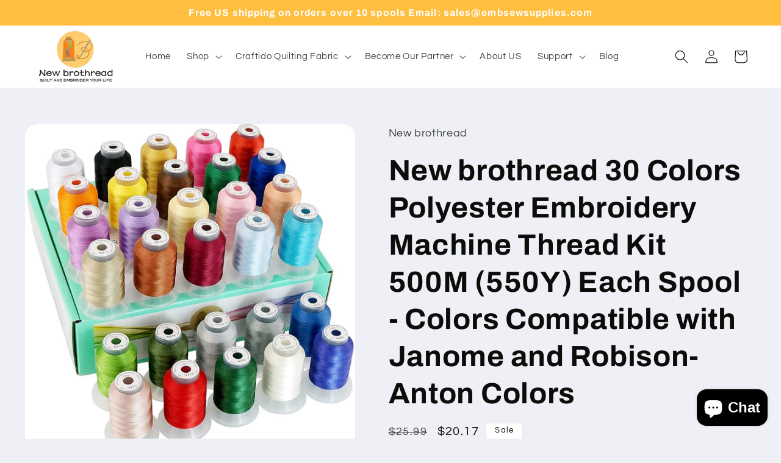

--- FILE ---
content_type: text/html; charset=utf-8
request_url: https://newbrothread-official.com/products/new-brothread-30-janome-colors-polyester-embroidery-machine-thread-kit-assortment-1
body_size: 53189
content:
<!doctype html>
<html class="no-js" lang="en">
  <head>
    <meta charset="utf-8">
    <meta http-equiv="X-UA-Compatible" content="IE=edge">
    <meta name="viewport" content="width=device-width,initial-scale=1">
    <meta name="theme-color" content="">
    <link rel="canonical" href="https://newbrothread-official.com/products/new-brothread-30-janome-colors-polyester-embroidery-machine-thread-kit-assortment-1"><link rel="icon" type="image/png" href="//newbrothread-official.com/cdn/shop/files/New_brothread_4_6bebe46e-1b99-4192-a540-f9926aedb2eb.png?crop=center&height=32&v=1723170354&width=32"><link rel="preconnect" href="https://fonts.shopifycdn.com" crossorigin><title>
      New brothread 30 Colors Polyester Embroidery Machine Thread Kit 500M (
</title>

    
      <meta name="description" content="★ SIMILAR WITH JANOME AND RA COLORS - 30 spools great assorted bright and beautiful colors Polyester Embroidery Machine Thread to brighten and beautify all sort of your embroidery projects. Using Color Chart to find similar with Janome Color No. and name, Conversion Chart of Robison-Anton Colors is also available. ★ PE">
    

    

<meta property="og:site_name" content="New brothread">
<meta property="og:url" content="https://newbrothread-official.com/products/new-brothread-30-janome-colors-polyester-embroidery-machine-thread-kit-assortment-1">
<meta property="og:title" content="New brothread 30 Colors Polyester Embroidery Machine Thread Kit 500M (">
<meta property="og:type" content="product">
<meta property="og:description" content="★ SIMILAR WITH JANOME AND RA COLORS - 30 spools great assorted bright and beautiful colors Polyester Embroidery Machine Thread to brighten and beautify all sort of your embroidery projects. Using Color Chart to find similar with Janome Color No. and name, Conversion Chart of Robison-Anton Colors is also available. ★ PE"><meta property="og:image" content="http://newbrothread-official.com/cdn/shop/products/NewbrothreadJanome30ColorsEmbroiderythreadkit-Assortment1-1.jpg?v=1608616433">
  <meta property="og:image:secure_url" content="https://newbrothread-official.com/cdn/shop/products/NewbrothreadJanome30ColorsEmbroiderythreadkit-Assortment1-1.jpg?v=1608616433">
  <meta property="og:image:width" content="1000">
  <meta property="og:image:height" content="1000"><meta property="og:price:amount" content="20.17">
  <meta property="og:price:currency" content="USD"><meta name="twitter:card" content="summary_large_image">
<meta name="twitter:title" content="New brothread 30 Colors Polyester Embroidery Machine Thread Kit 500M (">
<meta name="twitter:description" content="★ SIMILAR WITH JANOME AND RA COLORS - 30 spools great assorted bright and beautiful colors Polyester Embroidery Machine Thread to brighten and beautify all sort of your embroidery projects. Using Color Chart to find similar with Janome Color No. and name, Conversion Chart of Robison-Anton Colors is also available. ★ PE">


    <script src="//newbrothread-official.com/cdn/shop/t/15/assets/constants.js?v=58251544750838685771691711515" defer="defer"></script>
    <script src="//newbrothread-official.com/cdn/shop/t/15/assets/pubsub.js?v=158357773527763999511691711515" defer="defer"></script>
    <script src="//newbrothread-official.com/cdn/shop/t/15/assets/global.js?v=139248116715221171191691711515" defer="defer"></script><script>window.performance && window.performance.mark && window.performance.mark('shopify.content_for_header.start');</script><meta id="shopify-digital-wallet" name="shopify-digital-wallet" content="/45614137500/digital_wallets/dialog">
<meta name="shopify-checkout-api-token" content="9678eb67aaf55aaedc586cf10242dc92">
<meta id="in-context-paypal-metadata" data-shop-id="45614137500" data-venmo-supported="false" data-environment="production" data-locale="en_US" data-paypal-v4="true" data-currency="USD">
<link rel="alternate" hreflang="x-default" href="https://newbrothread-official.com/products/new-brothread-30-janome-colors-polyester-embroidery-machine-thread-kit-assortment-1">
<link rel="alternate" hreflang="en" href="https://newbrothread-official.com/products/new-brothread-30-janome-colors-polyester-embroidery-machine-thread-kit-assortment-1">
<link rel="alternate" hreflang="de" href="https://newbrothread-official.com/de/products/new-brothread-30-janome-colors-polyester-embroidery-machine-thread-kit-assortment-1">
<link rel="alternate" hreflang="it" href="https://newbrothread-official.com/it/products/new-brothread-30-janome-colors-polyester-embroidery-machine-thread-kit-assortment-1">
<link rel="alternate" hreflang="fr" href="https://newbrothread-official.com/fr/products/new-brothread-30-janome-colors-polyester-embroidery-machine-thread-kit-assortment-1">
<link rel="alternate" hreflang="es" href="https://newbrothread-official.com/es/products/new-brothread-30-janome-colors-polyester-embroidery-machine-thread-kit-assortment-1">
<link rel="alternate" hreflang="nl" href="https://newbrothread-official.com/nl/products/new-brothread-30-janome-colors-polyester-embroidery-machine-thread-kit-assortment-1">
<link rel="alternate" hreflang="en-CA" href="https://newbrothread-official.com/en-ca/products/new-brothread-30-janome-colors-polyester-embroidery-machine-thread-kit-assortment-1">
<link rel="alternate" type="application/json+oembed" href="https://newbrothread-official.com/products/new-brothread-30-janome-colors-polyester-embroidery-machine-thread-kit-assortment-1.oembed">
<script async="async" src="/checkouts/internal/preloads.js?locale=en-US"></script>
<script id="shopify-features" type="application/json">{"accessToken":"9678eb67aaf55aaedc586cf10242dc92","betas":["rich-media-storefront-analytics"],"domain":"newbrothread-official.com","predictiveSearch":true,"shopId":45614137500,"locale":"en"}</script>
<script>var Shopify = Shopify || {};
Shopify.shop = "newbrothread.myshopify.com";
Shopify.locale = "en";
Shopify.currency = {"active":"USD","rate":"1.0"};
Shopify.country = "US";
Shopify.theme = {"name":"Refresh (Shopify Support 110823)","id":130917335196,"schema_name":"Refresh","schema_version":"10.0.0","theme_store_id":1567,"role":"main"};
Shopify.theme.handle = "null";
Shopify.theme.style = {"id":null,"handle":null};
Shopify.cdnHost = "newbrothread-official.com/cdn";
Shopify.routes = Shopify.routes || {};
Shopify.routes.root = "/";</script>
<script type="module">!function(o){(o.Shopify=o.Shopify||{}).modules=!0}(window);</script>
<script>!function(o){function n(){var o=[];function n(){o.push(Array.prototype.slice.apply(arguments))}return n.q=o,n}var t=o.Shopify=o.Shopify||{};t.loadFeatures=n(),t.autoloadFeatures=n()}(window);</script>
<script id="shop-js-analytics" type="application/json">{"pageType":"product"}</script>
<script defer="defer" async type="module" src="//newbrothread-official.com/cdn/shopifycloud/shop-js/modules/v2/client.init-shop-cart-sync_BT-GjEfc.en.esm.js"></script>
<script defer="defer" async type="module" src="//newbrothread-official.com/cdn/shopifycloud/shop-js/modules/v2/chunk.common_D58fp_Oc.esm.js"></script>
<script defer="defer" async type="module" src="//newbrothread-official.com/cdn/shopifycloud/shop-js/modules/v2/chunk.modal_xMitdFEc.esm.js"></script>
<script type="module">
  await import("//newbrothread-official.com/cdn/shopifycloud/shop-js/modules/v2/client.init-shop-cart-sync_BT-GjEfc.en.esm.js");
await import("//newbrothread-official.com/cdn/shopifycloud/shop-js/modules/v2/chunk.common_D58fp_Oc.esm.js");
await import("//newbrothread-official.com/cdn/shopifycloud/shop-js/modules/v2/chunk.modal_xMitdFEc.esm.js");

  window.Shopify.SignInWithShop?.initShopCartSync?.({"fedCMEnabled":true,"windoidEnabled":true});

</script>
<script>(function() {
  var isLoaded = false;
  function asyncLoad() {
    if (isLoaded) return;
    isLoaded = true;
    var urls = ["https:\/\/edt.uppercommerce.com\/js\/estimate.js?v=1694596880\u0026shop=newbrothread.myshopify.com","https:\/\/wooview.io\/store\/wooview\/core.js?shop=newbrothread.myshopify.com"];
    for (var i = 0; i < urls.length; i++) {
      var s = document.createElement('script');
      s.type = 'text/javascript';
      s.async = true;
      s.src = urls[i];
      var x = document.getElementsByTagName('script')[0];
      x.parentNode.insertBefore(s, x);
    }
  };
  if(window.attachEvent) {
    window.attachEvent('onload', asyncLoad);
  } else {
    window.addEventListener('load', asyncLoad, false);
  }
})();</script>
<script id="__st">var __st={"a":45614137500,"offset":-28800,"reqid":"191bd3ee-b3a9-40a0-b2e8-1e02afd32eaa-1769329070","pageurl":"newbrothread-official.com\/products\/new-brothread-30-janome-colors-polyester-embroidery-machine-thread-kit-assortment-1","u":"40b814e2dc9c","p":"product","rtyp":"product","rid":6048247218332};</script>
<script>window.ShopifyPaypalV4VisibilityTracking = true;</script>
<script id="captcha-bootstrap">!function(){'use strict';const t='contact',e='account',n='new_comment',o=[[t,t],['blogs',n],['comments',n],[t,'customer']],c=[[e,'customer_login'],[e,'guest_login'],[e,'recover_customer_password'],[e,'create_customer']],r=t=>t.map((([t,e])=>`form[action*='/${t}']:not([data-nocaptcha='true']) input[name='form_type'][value='${e}']`)).join(','),a=t=>()=>t?[...document.querySelectorAll(t)].map((t=>t.form)):[];function s(){const t=[...o],e=r(t);return a(e)}const i='password',u='form_key',d=['recaptcha-v3-token','g-recaptcha-response','h-captcha-response',i],f=()=>{try{return window.sessionStorage}catch{return}},m='__shopify_v',_=t=>t.elements[u];function p(t,e,n=!1){try{const o=window.sessionStorage,c=JSON.parse(o.getItem(e)),{data:r}=function(t){const{data:e,action:n}=t;return t[m]||n?{data:e,action:n}:{data:t,action:n}}(c);for(const[e,n]of Object.entries(r))t.elements[e]&&(t.elements[e].value=n);n&&o.removeItem(e)}catch(o){console.error('form repopulation failed',{error:o})}}const l='form_type',E='cptcha';function T(t){t.dataset[E]=!0}const w=window,h=w.document,L='Shopify',v='ce_forms',y='captcha';let A=!1;((t,e)=>{const n=(g='f06e6c50-85a8-45c8-87d0-21a2b65856fe',I='https://cdn.shopify.com/shopifycloud/storefront-forms-hcaptcha/ce_storefront_forms_captcha_hcaptcha.v1.5.2.iife.js',D={infoText:'Protected by hCaptcha',privacyText:'Privacy',termsText:'Terms'},(t,e,n)=>{const o=w[L][v],c=o.bindForm;if(c)return c(t,g,e,D).then(n);var r;o.q.push([[t,g,e,D],n]),r=I,A||(h.body.append(Object.assign(h.createElement('script'),{id:'captcha-provider',async:!0,src:r})),A=!0)});var g,I,D;w[L]=w[L]||{},w[L][v]=w[L][v]||{},w[L][v].q=[],w[L][y]=w[L][y]||{},w[L][y].protect=function(t,e){n(t,void 0,e),T(t)},Object.freeze(w[L][y]),function(t,e,n,w,h,L){const[v,y,A,g]=function(t,e,n){const i=e?o:[],u=t?c:[],d=[...i,...u],f=r(d),m=r(i),_=r(d.filter((([t,e])=>n.includes(e))));return[a(f),a(m),a(_),s()]}(w,h,L),I=t=>{const e=t.target;return e instanceof HTMLFormElement?e:e&&e.form},D=t=>v().includes(t);t.addEventListener('submit',(t=>{const e=I(t);if(!e)return;const n=D(e)&&!e.dataset.hcaptchaBound&&!e.dataset.recaptchaBound,o=_(e),c=g().includes(e)&&(!o||!o.value);(n||c)&&t.preventDefault(),c&&!n&&(function(t){try{if(!f())return;!function(t){const e=f();if(!e)return;const n=_(t);if(!n)return;const o=n.value;o&&e.removeItem(o)}(t);const e=Array.from(Array(32),(()=>Math.random().toString(36)[2])).join('');!function(t,e){_(t)||t.append(Object.assign(document.createElement('input'),{type:'hidden',name:u})),t.elements[u].value=e}(t,e),function(t,e){const n=f();if(!n)return;const o=[...t.querySelectorAll(`input[type='${i}']`)].map((({name:t})=>t)),c=[...d,...o],r={};for(const[a,s]of new FormData(t).entries())c.includes(a)||(r[a]=s);n.setItem(e,JSON.stringify({[m]:1,action:t.action,data:r}))}(t,e)}catch(e){console.error('failed to persist form',e)}}(e),e.submit())}));const S=(t,e)=>{t&&!t.dataset[E]&&(n(t,e.some((e=>e===t))),T(t))};for(const o of['focusin','change'])t.addEventListener(o,(t=>{const e=I(t);D(e)&&S(e,y())}));const B=e.get('form_key'),M=e.get(l),P=B&&M;t.addEventListener('DOMContentLoaded',(()=>{const t=y();if(P)for(const e of t)e.elements[l].value===M&&p(e,B);[...new Set([...A(),...v().filter((t=>'true'===t.dataset.shopifyCaptcha))])].forEach((e=>S(e,t)))}))}(h,new URLSearchParams(w.location.search),n,t,e,['guest_login'])})(!0,!1)}();</script>
<script integrity="sha256-4kQ18oKyAcykRKYeNunJcIwy7WH5gtpwJnB7kiuLZ1E=" data-source-attribution="shopify.loadfeatures" defer="defer" src="//newbrothread-official.com/cdn/shopifycloud/storefront/assets/storefront/load_feature-a0a9edcb.js" crossorigin="anonymous"></script>
<script data-source-attribution="shopify.dynamic_checkout.dynamic.init">var Shopify=Shopify||{};Shopify.PaymentButton=Shopify.PaymentButton||{isStorefrontPortableWallets:!0,init:function(){window.Shopify.PaymentButton.init=function(){};var t=document.createElement("script");t.src="https://newbrothread-official.com/cdn/shopifycloud/portable-wallets/latest/portable-wallets.en.js",t.type="module",document.head.appendChild(t)}};
</script>
<script data-source-attribution="shopify.dynamic_checkout.buyer_consent">
  function portableWalletsHideBuyerConsent(e){var t=document.getElementById("shopify-buyer-consent"),n=document.getElementById("shopify-subscription-policy-button");t&&n&&(t.classList.add("hidden"),t.setAttribute("aria-hidden","true"),n.removeEventListener("click",e))}function portableWalletsShowBuyerConsent(e){var t=document.getElementById("shopify-buyer-consent"),n=document.getElementById("shopify-subscription-policy-button");t&&n&&(t.classList.remove("hidden"),t.removeAttribute("aria-hidden"),n.addEventListener("click",e))}window.Shopify?.PaymentButton&&(window.Shopify.PaymentButton.hideBuyerConsent=portableWalletsHideBuyerConsent,window.Shopify.PaymentButton.showBuyerConsent=portableWalletsShowBuyerConsent);
</script>
<script>
  function portableWalletsCleanup(e){e&&e.src&&console.error("Failed to load portable wallets script "+e.src);var t=document.querySelectorAll("shopify-accelerated-checkout .shopify-payment-button__skeleton, shopify-accelerated-checkout-cart .wallet-cart-button__skeleton"),e=document.getElementById("shopify-buyer-consent");for(let e=0;e<t.length;e++)t[e].remove();e&&e.remove()}function portableWalletsNotLoadedAsModule(e){e instanceof ErrorEvent&&"string"==typeof e.message&&e.message.includes("import.meta")&&"string"==typeof e.filename&&e.filename.includes("portable-wallets")&&(window.removeEventListener("error",portableWalletsNotLoadedAsModule),window.Shopify.PaymentButton.failedToLoad=e,"loading"===document.readyState?document.addEventListener("DOMContentLoaded",window.Shopify.PaymentButton.init):window.Shopify.PaymentButton.init())}window.addEventListener("error",portableWalletsNotLoadedAsModule);
</script>

<script type="module" src="https://newbrothread-official.com/cdn/shopifycloud/portable-wallets/latest/portable-wallets.en.js" onError="portableWalletsCleanup(this)" crossorigin="anonymous"></script>
<script nomodule>
  document.addEventListener("DOMContentLoaded", portableWalletsCleanup);
</script>

<link id="shopify-accelerated-checkout-styles" rel="stylesheet" media="screen" href="https://newbrothread-official.com/cdn/shopifycloud/portable-wallets/latest/accelerated-checkout-backwards-compat.css" crossorigin="anonymous">
<style id="shopify-accelerated-checkout-cart">
        #shopify-buyer-consent {
  margin-top: 1em;
  display: inline-block;
  width: 100%;
}

#shopify-buyer-consent.hidden {
  display: none;
}

#shopify-subscription-policy-button {
  background: none;
  border: none;
  padding: 0;
  text-decoration: underline;
  font-size: inherit;
  cursor: pointer;
}

#shopify-subscription-policy-button::before {
  box-shadow: none;
}

      </style>
<script id="sections-script" data-sections="header" defer="defer" src="//newbrothread-official.com/cdn/shop/t/15/compiled_assets/scripts.js?v=1421"></script>
<script>window.performance && window.performance.mark && window.performance.mark('shopify.content_for_header.end');</script>


    <style data-shopify>
      @font-face {
  font-family: Questrial;
  font-weight: 400;
  font-style: normal;
  font-display: swap;
  src: url("//newbrothread-official.com/cdn/fonts/questrial/questrial_n4.66abac5d8209a647b4bf8089b0451928ef144c07.woff2") format("woff2"),
       url("//newbrothread-official.com/cdn/fonts/questrial/questrial_n4.e86c53e77682db9bf4b0ee2dd71f214dc16adda4.woff") format("woff");
}

      
      
      
      @font-face {
  font-family: Archivo;
  font-weight: 700;
  font-style: normal;
  font-display: swap;
  src: url("//newbrothread-official.com/cdn/fonts/archivo/archivo_n7.651b020b3543640c100112be6f1c1b8e816c7f13.woff2") format("woff2"),
       url("//newbrothread-official.com/cdn/fonts/archivo/archivo_n7.7e9106d320e6594976a7dcb57957f3e712e83c96.woff") format("woff");
}


      
        :root,
        .color-background-1 {
          --color-background: 239,240,245;
        
          --gradient-background: #eff0f5;
        
        --color-foreground: 11,13,11;
        --color-shadow: 249,241,241;
        --color-button: 254,171,8;
        --color-button-text: 255,255,255;
        --color-secondary-button: 239,240,245;
        --color-secondary-button-text: 23,21,21;
        --color-link: 23,21,21;
        --color-badge-foreground: 11,13,11;
        --color-badge-background: 239,240,245;
        --color-badge-border: 11,13,11;
        --payment-terms-background-color: rgb(239 240 245);
      }
      
        
        .color-background-2 {
          --color-background: 255,255,255;
        
          --gradient-background: #ffffff;
        
        --color-foreground: 252,252,255;
        --color-shadow: 255,175,16;
        --color-button: 249,171,16;
        --color-button-text: 160,86,86;
        --color-secondary-button: 255,255,255;
        --color-secondary-button-text: 249,171,16;
        --color-link: 249,171,16;
        --color-badge-foreground: 252,252,255;
        --color-badge-background: 255,255,255;
        --color-badge-border: 252,252,255;
        --payment-terms-background-color: rgb(255 255 255);
      }
      
        
        .color-inverse {
          --color-background: 254,190,63;
        
          --gradient-background: #febe3f;
        
        --color-foreground: 255,255,255;
        --color-shadow: 14,27,77;
        --color-button: 255,255,255;
        --color-button-text: 14,27,77;
        --color-secondary-button: 254,190,63;
        --color-secondary-button-text: 255,255,255;
        --color-link: 255,255,255;
        --color-badge-foreground: 255,255,255;
        --color-badge-background: 254,190,63;
        --color-badge-border: 255,255,255;
        --payment-terms-background-color: rgb(254 190 63);
      }
      
        
        .color-accent-1 {
          --color-background: 255,255,255;
        
          --gradient-background: #ffffff;
        
        --color-foreground: 6,6,6;
        --color-shadow: 14,27,77;
        --color-button: 243,182,34;
        --color-button-text: 255,255,255;
        --color-secondary-button: 255,255,255;
        --color-secondary-button-text: 243,182,34;
        --color-link: 243,182,34;
        --color-badge-foreground: 6,6,6;
        --color-badge-background: 255,255,255;
        --color-badge-border: 6,6,6;
        --payment-terms-background-color: rgb(255 255 255);
      }
      
        
        .color-accent-2 {
          --color-background: 11,11,11;
        
          --gradient-background: #0b0b0b;
        
        --color-foreground: 255,255,255;
        --color-shadow: 14,27,77;
        --color-button: 255,255,255;
        --color-button-text: 14,27,77;
        --color-secondary-button: 11,11,11;
        --color-secondary-button-text: 255,255,255;
        --color-link: 255,255,255;
        --color-badge-foreground: 255,255,255;
        --color-badge-background: 11,11,11;
        --color-badge-border: 255,255,255;
        --payment-terms-background-color: rgb(11 11 11);
      }
      

      body, .color-background-1, .color-background-2, .color-inverse, .color-accent-1, .color-accent-2 {
        color: rgba(var(--color-foreground), 0.75);
        background-color: rgb(var(--color-background));
      }

      :root {
        --font-body-family: Questrial, sans-serif;
        --font-body-style: normal;
        --font-body-weight: 400;
        --font-body-weight-bold: 700;

        --font-heading-family: Archivo, sans-serif;
        --font-heading-style: normal;
        --font-heading-weight: 700;

        --font-body-scale: 1.1;
        --font-heading-scale: 1.0909090909090908;

        --media-padding: px;
        --media-border-opacity: 0.1;
        --media-border-width: 0px;
        --media-radius: 20px;
        --media-shadow-opacity: 0.0;
        --media-shadow-horizontal-offset: 0px;
        --media-shadow-vertical-offset: 4px;
        --media-shadow-blur-radius: 5px;
        --media-shadow-visible: 0;

        --page-width: 120rem;
        --page-width-margin: 0rem;

        --product-card-image-padding: 1.6rem;
        --product-card-corner-radius: 1.8rem;
        --product-card-text-alignment: left;
        --product-card-border-width: 0.1rem;
        --product-card-border-opacity: 1.0;
        --product-card-shadow-opacity: 0.0;
        --product-card-shadow-visible: 0;
        --product-card-shadow-horizontal-offset: 0.0rem;
        --product-card-shadow-vertical-offset: 0.4rem;
        --product-card-shadow-blur-radius: 0.5rem;

        --collection-card-image-padding: 1.6rem;
        --collection-card-corner-radius: 1.8rem;
        --collection-card-text-alignment: left;
        --collection-card-border-width: 0.1rem;
        --collection-card-border-opacity: 1.0;
        --collection-card-shadow-opacity: 0.0;
        --collection-card-shadow-visible: 0;
        --collection-card-shadow-horizontal-offset: 0.0rem;
        --collection-card-shadow-vertical-offset: 0.4rem;
        --collection-card-shadow-blur-radius: 0.5rem;

        --blog-card-image-padding: 1.6rem;
        --blog-card-corner-radius: 1.8rem;
        --blog-card-text-alignment: left;
        --blog-card-border-width: 0.1rem;
        --blog-card-border-opacity: 1.0;
        --blog-card-shadow-opacity: 0.0;
        --blog-card-shadow-visible: 0;
        --blog-card-shadow-horizontal-offset: 0.0rem;
        --blog-card-shadow-vertical-offset: 0.4rem;
        --blog-card-shadow-blur-radius: 0.5rem;

        --badge-corner-radius: 0.0rem;

        --popup-border-width: 1px;
        --popup-border-opacity: 0.1;
        --popup-corner-radius: 18px;
        --popup-shadow-opacity: 0.0;
        --popup-shadow-horizontal-offset: 0px;
        --popup-shadow-vertical-offset: 4px;
        --popup-shadow-blur-radius: 5px;

        --drawer-border-width: 0px;
        --drawer-border-opacity: 0.1;
        --drawer-shadow-opacity: 0.0;
        --drawer-shadow-horizontal-offset: 0px;
        --drawer-shadow-vertical-offset: 4px;
        --drawer-shadow-blur-radius: 5px;

        --spacing-sections-desktop: 0px;
        --spacing-sections-mobile: 0px;

        --grid-desktop-vertical-spacing: 28px;
        --grid-desktop-horizontal-spacing: 28px;
        --grid-mobile-vertical-spacing: 14px;
        --grid-mobile-horizontal-spacing: 14px;

        --text-boxes-border-opacity: 0.1;
        --text-boxes-border-width: 0px;
        --text-boxes-radius: 20px;
        --text-boxes-shadow-opacity: 0.0;
        --text-boxes-shadow-visible: 0;
        --text-boxes-shadow-horizontal-offset: 0px;
        --text-boxes-shadow-vertical-offset: 4px;
        --text-boxes-shadow-blur-radius: 5px;

        --buttons-radius: 40px;
        --buttons-radius-outset: 41px;
        --buttons-border-width: 1px;
        --buttons-border-opacity: 1.0;
        --buttons-shadow-opacity: 0.0;
        --buttons-shadow-visible: 0;
        --buttons-shadow-horizontal-offset: 0px;
        --buttons-shadow-vertical-offset: 4px;
        --buttons-shadow-blur-radius: 5px;
        --buttons-border-offset: 0.3px;

        --inputs-radius: 26px;
        --inputs-border-width: 1px;
        --inputs-border-opacity: 0.55;
        --inputs-shadow-opacity: 0.0;
        --inputs-shadow-horizontal-offset: 0px;
        --inputs-margin-offset: 0px;
        --inputs-shadow-vertical-offset: 4px;
        --inputs-shadow-blur-radius: 5px;
        --inputs-radius-outset: 27px;

        --variant-pills-radius: 40px;
        --variant-pills-border-width: 1px;
        --variant-pills-border-opacity: 0.55;
        --variant-pills-shadow-opacity: 0.0;
        --variant-pills-shadow-horizontal-offset: 0px;
        --variant-pills-shadow-vertical-offset: 4px;
        --variant-pills-shadow-blur-radius: 5px;
      }

      *,
      *::before,
      *::after {
        box-sizing: inherit;
      }

      html {
        box-sizing: border-box;
        font-size: calc(var(--font-body-scale) * 62.5%);
        height: 100%;
      }

      body {
        display: grid;
        grid-template-rows: auto auto 1fr auto;
        grid-template-columns: 100%;
        min-height: 100%;
        margin: 0;
        font-size: 1.5rem;
        letter-spacing: 0.06rem;
        line-height: calc(1 + 0.8 / var(--font-body-scale));
        font-family: var(--font-body-family);
        font-style: var(--font-body-style);
        font-weight: var(--font-body-weight);
      }

      @media screen and (min-width: 750px) {
        body {
          font-size: 1.6rem;
        }
      }
    </style>

    <link href="//newbrothread-official.com/cdn/shop/t/15/assets/base.css?v=117828829876360325261691711515" rel="stylesheet" type="text/css" media="all" />
<link rel="preload" as="font" href="//newbrothread-official.com/cdn/fonts/questrial/questrial_n4.66abac5d8209a647b4bf8089b0451928ef144c07.woff2" type="font/woff2" crossorigin><link rel="preload" as="font" href="//newbrothread-official.com/cdn/fonts/archivo/archivo_n7.651b020b3543640c100112be6f1c1b8e816c7f13.woff2" type="font/woff2" crossorigin><link
        rel="stylesheet"
        href="//newbrothread-official.com/cdn/shop/t/15/assets/component-predictive-search.css?v=118923337488134913561691711515"
        media="print"
        onload="this.media='all'"
      ><script>
      document.documentElement.className = document.documentElement.className.replace('no-js', 'js');
      if (Shopify.designMode) {
        document.documentElement.classList.add('shopify-design-mode');
      }
    </script>
  <script src="//newbrothread-official.com/cdn/shop/t/15/assets/flagBs.js?v=119002448183918949901691711515" async="async"></script>
<script>
    let es_lan_s = 'es_default_en';
    let es_lan_j = {"es_default":{"is_enabled":"0","content_html":"\u003cp\u003e⏰Ships within 48 hours\u0026nbsp;\n🚚shipping to {flag}{country}\u003cbr\u003e✅ Expected Delivery Date \u003cstrong\u003e{delivery_date_min} - {delivery_date_max}\u003c\/strong\u003e\u003c\/p\u003e","position":",0,0,0","date_filer":"1643472000000,1644249600000","date_lang":"en","determine_template_id":2,"deliveryTime":"11,25","weekday":"1,1,1,1,1,1,1","cart_l":"Estimated between","cart_date_t":0,"collection_l":"Arrives","mode":1,"i_s_cart":false,"i_s_collection":false,"t_align":"left;","ts":{"it_h":0,"it_m":0,"it_f":0,"it_z":"-8"},"calendar":[],"timeformats":[],"o_f_s_content":"","country":{"us":"8,20","gb":"10,20","ca":"11,25","de":"11,25","es":"11,25","au":"11,25","fr":"11,25","it":"11,25","nl":"11,25"}}};
    let es_lan = es_lan_j[es_lan_s];

    let  es_sd = {"is_enabled":"0","content_html":"\u003cp\u003e⏰Ships within 48 hours\u0026nbsp;\n🚚shipping to {flag}{country}\u003cbr\u003e✅ Expected Delivery Date \u003cstrong\u003e{delivery_date_min} - {delivery_date_max}\u003c\/strong\u003e\u003c\/p\u003e","position":",0,0,0","date_filer":"1643472000000,1644249600000","date_lang":"en","determine_template_id":2,"deliveryTime":"11,25","weekday":"1,1,1,1,1,1,1","cart_l":"Estimated between","cart_date_t":0,"collection_l":"Arrives","mode":1,"i_s_cart":false,"i_s_collection":false,"t_align":"left;","ts":{"it_h":0,"it_m":0,"it_f":0,"it_z":"-8"},"calendar":[],"timeformats":[],"o_f_s_content":"","country":{"us":"8,20","gb":"10,20","ca":"11,25","de":"11,25","es":"11,25","au":"11,25","fr":"11,25","it":"11,25","nl":"11,25"}};

    let es_pd = '';
    
        
        es_pd = {"is_add":0,"is_sale":true,"product":"10,20","is_add_col":0,"col_d_t":"0,0","is_hide_edt":false,"content_html":"","o_f_s_content":"","out_of_stock_mode":0};
        
    
</script>
 <link rel="dns-prefetch" href="https://review.wsy400.com/">

  <script type="text/javascript" src="https://review.wsy400.com/scriptTag/star.js" defer="defer"></script>


  

<!-- BEGIN app block: shopify://apps/sp-hide-price-access-control/blocks/mp-access-control-embed/19eec9a7-4327-421e-96f6-ed656b5258cc -->














































<script>
(function() {
  // Check if we're in preview mode
  const urlParams = new URLSearchParams(window.location.search);
  const isPreviewMode = urlParams.get('mp_preview') === 'true';
  const previewRuleId = urlParams.get('mp_rule_id');

  if (isPreviewMode && previewRuleId) {
    // Helper function to get admin URL from query parameter
    const getAdminUrl = () => {
      const adminUrl = urlParams.get('mp_admin_url');
      return adminUrl ? decodeURIComponent(adminUrl) : null;
    };

    // Helper function to navigate back to admin
    const navigateToAdmin = (url) => {
      if (window.opener && !window.opener.closed) {
        // Case 1: Preview was opened from admin (has opener)
        try {
          window.opener.location.href = url;
          window.opener.focus();
          setTimeout(() => window.close(), 500);
        } catch (err) {
          console.log('Cannot access opener:', err);
          window.location.href = url;
        }
      } else {
        // Case 2: Navigate current window
        window.location.href = url;
      }
    };

    // Create and inject preview banner
    const banner = document.createElement('div');
    banner.id = 'mp-preview-banner';
    banner.innerHTML = `
      <div style="
        position: fixed;
        bottom: 0;
        left: 0;
        right: 0;
        width: 100%;
        background: #1e3a8a;
        color: white;
        padding: 16px 24px;
        z-index: 9999999;
        box-shadow: 0 -2px 10px rgba(0,0,0,0.3);
        font-family: -apple-system, BlinkMacSystemFont, 'Segoe UI', Roboto, 'Helvetica Neue', Arial, sans-serif;
        box-sizing: border-box;
      ">
        <button
          id="mp-preview-banner-close"
          style="
            position: absolute;
            top: 12px;
            right: 16px;
            background: transparent;
            border: none;
            color: white;
            cursor: pointer;
            font-size: 24px;
            line-height: 1;
            padding: 4px 8px;
            opacity: 0.8;
            transition: opacity 0.2s;
          "
          onmouseover="this.style.opacity='1'"
          onmouseout="this.style.opacity='0.8'"
          aria-label="Close preview banner"
        >×</button>
        <div style="max-width: 1200px; margin: 0 auto; text-align: center; padding-right: 40px;">
          <div style="font-weight: bold; font-size: 16px; margin-bottom: 4px; line-height: 1.4;">
            You are in preview mode.
          </div>
          <div style="font-size: 14px; line-height: 1.5;">
            Want to customize this design?
            <a
              href="#"
              id="mp-preview-custom-css-link"
              style="color: white; text-decoration: underline; font-weight: 500; cursor: pointer;">
              Get free Custom CSS support →
            </a>
          </div>
        </div>
      </div>
    `;

    // Helper function to attach event listeners
    const attachBannerListeners = () => {
      // Close button handler
      const closeBtn = document.getElementById('mp-preview-banner-close');
      if (closeBtn) {
        closeBtn.addEventListener('click', function() {
          const bannerEl = document.getElementById('mp-preview-banner');
          if (bannerEl) {
            bannerEl.style.display = 'none';
            document.body.style.paddingBottom = '0';
          }
        });
      }

      // Custom CSS support link handler
      const customCssLink = document.getElementById('mp-preview-custom-css-link');
      if (customCssLink) {
        customCssLink.addEventListener('click', function(e) {
          e.preventDefault();

          const adminUrl = getAdminUrl();
          if (!adminUrl) {
            return;
          }

          const separator = adminUrl.includes('?') ? '&' : '?';
          const adminUrlWithCrisp = adminUrl + separator + 'mp_open_crisp=custom_css';
          window.open(adminUrlWithCrisp, '_blank');
        });
      }

      // Return to rule link handler
      const returnLink = document.getElementById('mp-preview-return-link');
      if (returnLink) {
        returnLink.addEventListener('click', function(e) {
          e.preventDefault();

          const adminUrl = getAdminUrl();
          if (!adminUrl) {
            console.warn('Admin URL not found in localStorage.');
            if (window.opener && !window.opener.closed) {
              window.opener.focus();
              window.close();
            } else {
              alert('Please return to the admin page to continue.');
            }
            return;
          }

          navigateToAdmin(adminUrl);
        });
      }
    };

    // Wait for DOM to be ready
    if (document.body) {
      document.body.appendChild(banner);
      // Adjust body padding to prevent content overlap
      document.body.style.paddingBottom = '80px';
      // Attach listeners after banner is added
      attachBannerListeners();
    } else {
      document.addEventListener('DOMContentLoaded', function() {
        document.body.appendChild(banner);
        document.body.style.paddingBottom = '80px';
        attachBannerListeners();
      });
    }
  }
})();
</script>
<!-- END app block --><!-- BEGIN app block: shopify://apps/blockify-fraud-filter/blocks/app_embed/2e3e0ba5-0e70-447a-9ec5-3bf76b5ef12e --> 
 
 
    <script>
        window.blockifyShopIdentifier = "newbrothread.myshopify.com";
        window.ipBlockerMetafields = "{\"showOverlayByPass\":false,\"disableSpyExtensions\":false,\"blockUnknownBots\":false,\"activeApp\":true,\"blockByMetafield\":true,\"visitorAnalytic\":false,\"showWatermark\":true,\"token\":\"eyJhbGciOiJIUzI1NiIsInR5cCI6IkpXVCJ9.eyJpZGVudGlmaWVySWQiOiJuZXdicm90aHJlYWQubXlzaG9waWZ5LmNvbSIsImlhdCI6MTc2NzA4NjU4M30.XdJjFDoDRChFM8CfidGbqj87WN7xBu4zYD8pABI7lf8\"}";
        window.blockifyRules = "{\"whitelist\":[],\"blacklist\":[]}";
        window.ipblockerBlockTemplate = "{\"customCss\":\"#blockify---container{--bg-blockify: #fff;position:relative}#blockify---container::after{content:'';position:absolute;inset:0;background-repeat:no-repeat !important;background-size:cover !important;background:var(--bg-blockify);z-index:0}#blockify---container #blockify---container__inner{display:flex;flex-direction:column;align-items:center;position:relative;z-index:1}#blockify---container #blockify---container__inner #blockify-block-content{display:flex;flex-direction:column;align-items:center;text-align:center}#blockify---container #blockify---container__inner #blockify-block-content #blockify-block-superTitle{display:none !important}#blockify---container #blockify---container__inner #blockify-block-content #blockify-block-title{font-size:313%;font-weight:bold;margin-top:1em}@media only screen and (min-width: 768px) and (max-width: 1199px){#blockify---container #blockify---container__inner #blockify-block-content #blockify-block-title{font-size:188%}}@media only screen and (max-width: 767px){#blockify---container #blockify---container__inner #blockify-block-content #blockify-block-title{font-size:107%}}#blockify---container #blockify---container__inner #blockify-block-content #blockify-block-description{font-size:125%;margin:1.5em;line-height:1.5}@media only screen and (min-width: 768px) and (max-width: 1199px){#blockify---container #blockify---container__inner #blockify-block-content #blockify-block-description{font-size:88%}}@media only screen and (max-width: 767px){#blockify---container #blockify---container__inner #blockify-block-content #blockify-block-description{font-size:107%}}#blockify---container #blockify---container__inner #blockify-block-content #blockify-block-description #blockify-block-text-blink{display:none !important}#blockify---container #blockify---container__inner #blockify-logo-block-image{position:relative;width:400px;height:auto;max-height:300px}@media only screen and (max-width: 767px){#blockify---container #blockify---container__inner #blockify-logo-block-image{width:200px}}#blockify---container #blockify---container__inner #blockify-logo-block-image::before{content:'';display:block;padding-bottom:56.2%}#blockify---container #blockify---container__inner #blockify-logo-block-image img{position:absolute;top:0;left:0;width:100%;height:100%;object-fit:contain}\\n\",\"logoImage\":{\"active\":true,\"value\":\"https:\/\/storage.synctrack.io\/megamind-fraud\/assets\/default-thumbnail.png\",\"altText\":\"Red octagonal stop sign with a black hand symbol in the center, indicating a warning or prohibition\"},\"superTitle\":{\"active\":false,\"text\":\"403\",\"color\":\"#899df1\"},\"title\":{\"active\":true,\"text\":\"Access Denied\",\"color\":\"#000\"},\"description\":{\"active\":true,\"text\":\"The site owner may have set restrictions that prevent you from accessing the site. Please contact the site owner for access.\",\"color\":\"#000\"},\"background\":{\"active\":true,\"value\":\"#fff\",\"type\":\"1\",\"colorFrom\":null,\"colorTo\":null}}";

        
            window.blockifyProductCollections = [302647378076,232582512796,302183678108];
        
    </script>
<link href="https://cdn.shopify.com/extensions/019bea0a-6f63-7f1b-93b2-6770ff27b19c/blockify-shopify-289/assets/blockify-embed.min.js" as="script" type="text/javascript" rel="preload"><link href="https://cdn.shopify.com/extensions/019bea0a-6f63-7f1b-93b2-6770ff27b19c/blockify-shopify-289/assets/prevent-bypass-script.min.js" as="script" type="text/javascript" rel="preload">
<script type="text/javascript">
    window.blockifyBaseUrl = 'https://fraud.blockifyapp.com/s/api';
    window.blockifyPublicUrl = 'https://fraud.blockifyapp.com/s/api/public';
    window.bucketUrl = 'https://storage.synctrack.io/megamind-fraud';
    window.storefrontApiUrl  = 'https://fraud.blockifyapp.com/p/api';
</script>
<script type="text/javascript">
  window.blockifyChecking = true;
</script>
<script id="blockifyScriptByPass" type="text/javascript" src=https://cdn.shopify.com/extensions/019bea0a-6f63-7f1b-93b2-6770ff27b19c/blockify-shopify-289/assets/prevent-bypass-script.min.js async></script>
<script id="blockifyScriptTag" type="text/javascript" src=https://cdn.shopify.com/extensions/019bea0a-6f63-7f1b-93b2-6770ff27b19c/blockify-shopify-289/assets/blockify-embed.min.js async></script>


<!-- END app block --><!-- BEGIN app block: shopify://apps/singleton-product-cost-range/blocks/app-block/a41e1d43-cd7a-4eb5-85ea-64a696615ce8 -->
    <!-- BEGIN app snippet: init -->

<script type="text/javascript">
    var isProductPage = false;
    var isCartPage = false;
    
        isProductPage = true;
        productPRHandle = 'new-brothread-30-janome-colors-polyester-embroidery-machine-thread-kit-assortment-1';
    
    
</script>
<script type="text/javascript">
    var showPriceRange = '1';
    var priceRangeFormat = 'From {PRICE_MIN} to {PRICE_MAX}';
    
        var pr_money_format = '$@@amount&&';
    
    var containScriptTagFirstControll = true; //toto tu je aby sa neodstranil .priceRange po migracii na tae. Vtedy ostava v teme kod ktory odstranuje .priceRange, pokial sa nenajde sktript "/pricerange/main.js". Pozret v public/liquid/price-range-init.liquid.
    var containScriptTagSecondControll = true;
</script>
<!-- END app snippet -->
    <!-- BEGIN app snippet: scripts -->

    <script src='https://cdn.shopify.com/extensions/019b12da-60bf-7cba-8510-765d19ef9191/singleton-product-cost-range-12/assets/main.js' defer></script>


<!-- END app snippet -->


<!-- END app block --><!-- BEGIN app block: shopify://apps/transcy/blocks/switcher_embed_block/bce4f1c0-c18c-43b0-b0b2-a1aefaa44573 --><!-- BEGIN app snippet: fa_translate_core --><script>
    (function () {
        console.log("transcy ignore convert TC value",typeof transcy_ignoreConvertPrice != "undefined");
        
        function addMoneyTag(mutations, observer) {
            let currencyCookie = getCookieCore("transcy_currency");
            
            let shopifyCurrencyRegex = buildXPathQuery(
                window.ShopifyTC.shopifyCurrency.price_currency
            );
            let currencyRegex = buildCurrencyRegex(window.ShopifyTC.shopifyCurrency.price_currency)
            let tempTranscy = document.evaluate(shopifyCurrencyRegex, document, null, XPathResult.ORDERED_NODE_SNAPSHOT_TYPE, null);
            for (let iTranscy = 0; iTranscy < tempTranscy.snapshotLength; iTranscy++) {
                let elTranscy = tempTranscy.snapshotItem(iTranscy);
                if (elTranscy.innerHTML &&
                !elTranscy.classList.contains('transcy-money') && (typeof transcy_ignoreConvertPrice == "undefined" ||
                !transcy_ignoreConvertPrice?.some(className => elTranscy.classList?.contains(className))) && elTranscy?.childNodes?.length == 1) {
                    if (!window.ShopifyTC?.shopifyCurrency?.price_currency || currencyCookie == window.ShopifyTC?.currency?.active || !currencyCookie) {
                        addClassIfNotExists(elTranscy, 'notranslate');
                        continue;
                    }

                    elTranscy.classList.add('transcy-money');
                    let innerHTML = replaceMatches(elTranscy?.textContent, currencyRegex);
                    elTranscy.innerHTML = innerHTML;
                    if (!innerHTML.includes("tc-money")) {
                        addClassIfNotExists(elTranscy, 'notranslate');
                    }
                } 
                if (elTranscy.classList.contains('transcy-money') && !elTranscy?.innerHTML?.includes("tc-money")) {
                    addClassIfNotExists(elTranscy, 'notranslate');
                }
            }
        }
    
        function logChangesTranscy(mutations, observer) {
            const xpathQuery = `
                //*[text()[contains(.,"•tc")]] |
                //*[text()[contains(.,"tc")]] |
                //*[text()[contains(.,"transcy")]] |
                //textarea[@placeholder[contains(.,"transcy")]] |
                //textarea[@placeholder[contains(.,"tc")]] |
                //select[@placeholder[contains(.,"transcy")]] |
                //select[@placeholder[contains(.,"tc")]] |
                //input[@placeholder[contains(.,"tc")]] |
                //input[@value[contains(.,"tc")]] |
                //input[@value[contains(.,"transcy")]] |
                //*[text()[contains(.,"TC")]] |
                //textarea[@placeholder[contains(.,"TC")]] |
                //select[@placeholder[contains(.,"TC")]] |
                //input[@placeholder[contains(.,"TC")]] |
                //input[@value[contains(.,"TC")]]
            `;
            let tempTranscy = document.evaluate(xpathQuery, document, null, XPathResult.ORDERED_NODE_SNAPSHOT_TYPE, null);
            for (let iTranscy = 0; iTranscy < tempTranscy.snapshotLength; iTranscy++) {
                let elTranscy = tempTranscy.snapshotItem(iTranscy);
                let innerHtmlTranscy = elTranscy?.innerHTML ? elTranscy.innerHTML : "";
                if (innerHtmlTranscy && !["SCRIPT", "LINK", "STYLE"].includes(elTranscy.nodeName)) {
                    const textToReplace = [
                        '&lt;•tc&gt;', '&lt;/•tc&gt;', '&lt;tc&gt;', '&lt;/tc&gt;',
                        '&lt;transcy&gt;', '&lt;/transcy&gt;', '&amp;lt;tc&amp;gt;',
                        '&amp;lt;/tc&amp;gt;', '&lt;TRANSCY&gt;', '&lt;/TRANSCY&gt;',
                        '&lt;TC&gt;', '&lt;/TC&gt;'
                    ];
                    let containsTag = textToReplace.some(tag => innerHtmlTranscy.includes(tag));
                    if (containsTag) {
                        textToReplace.forEach(tag => {
                            innerHtmlTranscy = innerHtmlTranscy.replaceAll(tag, '');
                        });
                        elTranscy.innerHTML = innerHtmlTranscy;
                        elTranscy.setAttribute('translate', 'no');
                    }
    
                    const tagsToReplace = ['<•tc>', '</•tc>', '<tc>', '</tc>', '<transcy>', '</transcy>', '<TC>', '</TC>', '<TRANSCY>', '</TRANSCY>'];
                    if (tagsToReplace.some(tag => innerHtmlTranscy.includes(tag))) {
                        innerHtmlTranscy = innerHtmlTranscy.replace(/<(|\/)transcy>|<(|\/)tc>|<(|\/)•tc>/gi, "");
                        elTranscy.innerHTML = innerHtmlTranscy;
                        elTranscy.setAttribute('translate', 'no');
                    }
                }
                if (["INPUT"].includes(elTranscy.nodeName)) {
                    let valueInputTranscy = elTranscy.value.replaceAll("&lt;tc&gt;", "").replaceAll("&lt;/tc&gt;", "").replace(/<(|\/)transcy>|<(|\/)tc>/gi, "");
                    elTranscy.value = valueInputTranscy
                }
    
                if (["INPUT", "SELECT", "TEXTAREA"].includes(elTranscy.nodeName)) {
                    elTranscy.placeholder = elTranscy.placeholder.replaceAll("&lt;tc&gt;", "").replaceAll("&lt;/tc&gt;", "").replace(/<(|\/)transcy>|<(|\/)tc>/gi, "");
                }
            }
            addMoneyTag(mutations, observer)
        }
        const observerOptionsTranscy = {
            subtree: true,
            childList: true
        };
        const observerTranscy = new MutationObserver(logChangesTranscy);
        observerTranscy.observe(document.documentElement, observerOptionsTranscy);
    })();

    const addClassIfNotExists = (element, className) => {
        if (!element.classList.contains(className)) {
            element.classList.add(className);
        }
    };
    
    const replaceMatches = (content, currencyRegex) => {
        let arrCurrencies = content.match(currencyRegex);
    
        if (arrCurrencies?.length && content === arrCurrencies[0]) {
            return content;
        }
        return (
            arrCurrencies?.reduce((string, oldVal, index) => {
                const hasSpaceBefore = string.match(new RegExp(`\\s${oldVal}`));
                const hasSpaceAfter = string.match(new RegExp(`${oldVal}\\s`));
                let eleCurrencyConvert = `<tc-money translate="no">${arrCurrencies[index]}</tc-money>`;
                if (hasSpaceBefore) eleCurrencyConvert = ` ${eleCurrencyConvert}`;
                if (hasSpaceAfter) eleCurrencyConvert = `${eleCurrencyConvert} `;
                if (string.includes("tc-money")) {
                    return string;
                }
                return string?.replaceAll(oldVal, eleCurrencyConvert);
            }, content) || content
        );
        return result;
    };
    
    const unwrapCurrencySpan = (text) => {
        return text.replace(/<span[^>]*>(.*?)<\/span>/gi, "$1");
    };

    const getSymbolsAndCodes = (text)=>{
        let numberPattern = "\\d+(?:[.,]\\d+)*(?:[.,]\\d+)?(?:\\s?\\d+)?"; // Chỉ tối đa 1 khoảng trắng
        let textWithoutCurrencySpan = unwrapCurrencySpan(text);
        let symbolsAndCodes = textWithoutCurrencySpan
            .trim()
            .replace(new RegExp(numberPattern, "g"), "")
            .split(/\s+/) // Loại bỏ khoảng trắng dư thừa
            .filter((el) => el);

        if (!Array.isArray(symbolsAndCodes) || symbolsAndCodes.length === 0) {
            throw new Error("symbolsAndCodes must be a non-empty array.");
        }

        return symbolsAndCodes;
    }
    
    const buildCurrencyRegex = (text) => {
       let symbolsAndCodes = getSymbolsAndCodes(text)
       let patterns = createCurrencyRegex(symbolsAndCodes)

       return new RegExp(`(${patterns.join("|")})`, "g");
    };

    const createCurrencyRegex = (symbolsAndCodes)=>{
        const escape = (str) => str.replace(/[-/\\^$*+?.()|[\]{}]/g, "\\$&");
        const [s1, s2] = [escape(symbolsAndCodes[0]), escape(symbolsAndCodes[1] || "")];
        const space = "\\s?";
        const numberPattern = "\\d+(?:[.,]\\d+)*(?:[.,]\\d+)?(?:\\s?\\d+)?"; 
        const patterns = [];
        if (s1 && s2) {
            patterns.push(
                `${s1}${space}${numberPattern}${space}${s2}`,
                `${s2}${space}${numberPattern}${space}${s1}`,
                `${s2}${space}${s1}${space}${numberPattern}`,
                `${s1}${space}${s2}${space}${numberPattern}`
            );
        }
        if (s1) {
            patterns.push(`${s1}${space}${numberPattern}`);
            patterns.push(`${numberPattern}${space}${s1}`);
        }

        if (s2) {
            patterns.push(`${s2}${space}${numberPattern}`);
            patterns.push(`${numberPattern}${space}${s2}`);
        }
        return patterns;
    }
    
    const getCookieCore = function (name) {
        var nameEQ = name + "=";
        var ca = document.cookie.split(';');
        for (var i = 0; i < ca.length; i++) {
            var c = ca[i];
            while (c.charAt(0) == ' ') c = c.substring(1, c.length);
            if (c.indexOf(nameEQ) == 0) return c.substring(nameEQ.length, c.length);
        }
        return null;
    };
    
    const buildXPathQuery = (text) => {
        let numberPattern = "\\d+(?:[.,]\\d+)*"; // Bỏ `matches()`
        let symbolAndCodes = text.replace(/<span[^>]*>(.*?)<\/span>/gi, "$1")
            .trim()
            .replace(new RegExp(numberPattern, "g"), "")
            .split(" ")
            ?.filter((el) => el);
    
        if (!symbolAndCodes || !Array.isArray(symbolAndCodes) || symbolAndCodes.length === 0) {
            throw new Error("symbolAndCodes must be a non-empty array.");
        }
    
        // Escape ký tự đặc biệt trong XPath
        const escapeXPath = (str) => str.replace(/(["'])/g, "\\$1");
    
        // Danh sách thẻ HTML cần tìm
        const allowedTags = ["div", "span", "p", "strong", "b", "h1", "h2", "h3", "h4", "h5", "h6", "td", "li", "font", "dd", 'a', 'font', 's'];
    
        // Tạo điều kiện contains() cho từng symbol hoặc code
        const conditions = symbolAndCodes
            .map((symbol) =>
                `(contains(text(), "${escapeXPath(symbol)}") and (contains(text(), "0") or contains(text(), "1") or contains(text(), "2") or contains(text(), "3") or contains(text(), "4") or contains(text(), "5") or contains(text(), "6") or contains(text(), "7") or contains(text(), "8") or contains(text(), "9")) )`
            )
            .join(" or ");
    
        // Tạo XPath Query (Chỉ tìm trong các thẻ HTML, không tìm trong input)
        const xpathQuery = allowedTags
            .map((tag) => `//${tag}[${conditions}]`)
            .join(" | ");
    
        return xpathQuery;
    };
    
    window.ShopifyTC = {};
    ShopifyTC.shop = "newbrothread-official.com";
    ShopifyTC.locale = "en";
    ShopifyTC.currency = {"active":"USD", "rate":""};
    ShopifyTC.country = "US";
    ShopifyTC.designMode = false;
    ShopifyTC.theme = {};
    ShopifyTC.cdnHost = "";
    ShopifyTC.routes = {};
    ShopifyTC.routes.root = "/";
    ShopifyTC.store_id = 45614137500;
    ShopifyTC.page_type = "product";
    ShopifyTC.resource_id = "";
    ShopifyTC.resource_description = "";
    ShopifyTC.market_id = 1583087772;
    switch (ShopifyTC.page_type) {
        case "product":
            ShopifyTC.resource_id = 6048247218332;
            ShopifyTC.resource_description = "\u003cp\u003e★ SIMILAR WITH JANOME AND RA COLORS - 30 spools great assorted bright and beautiful colors Polyester Embroidery Machine Thread to brighten and beautify all sort of your embroidery projects. Using Color Chart to find similar with Janome Color No. and name, Conversion Chart of Robison-Anton Colors is also available.\u003c\/p\u003e\n\u003cp\u003e\u003cbr\u003e★ PERFECT WEIGHT \u0026amp; LENGTH - Each spool has 40 WT and 500M(550Y) length, which makes these spools of Polyester Embroidery Machine Thread ideal for all sort of your embroidery projects.\u003c\/p\u003e\n\u003cp\u003e\u003cbr\u003e★ EXCELLENT TENSILE STRENGTH - Lower risks of breaking or fraying, Elasticity and Tenacity of polyester also reduces risks of looping and puckering of Polyester Embroidery Machine Thread.\u003c\/p\u003e\n\u003cp\u003e\u003cbr\u003e★ SUPER COLOR FASTNESS - Polyester Embroidery Machine Thread holds up colors even when subjected to commercial laundering, bleaching and other harsh chemicals, desirable features for workwears, uniforms and linens which are often subjected to commercial laundering.\u003c\/p\u003e\n\u003cp\u003e\u003cbr\u003e★★ New Brothread Polyester Embroidery Machine Thread always think what you think, do what you do, love what you love. ▶▶【MAKE SURE BUYING THROUGH \"New Brothread\" (Sold by) for original WARRANTY!!!】\u003c\/p\u003e"
            break;
        case "article":
            ShopifyTC.resource_id = null;
            ShopifyTC.resource_description = null
            break;
        case "blog":
            ShopifyTC.resource_id = null;
            break;
        case "collection":
            ShopifyTC.resource_id = null;
            ShopifyTC.resource_description = null
            break;
        case "policy":
            ShopifyTC.resource_id = null;
            ShopifyTC.resource_description = null
            break;
        case "page":
            ShopifyTC.resource_id = null;
            ShopifyTC.resource_description = null
            break;
        default:
            break;
    }

    window.ShopifyTC.shopifyCurrency={
        "price": `0.01`,
        "price_currency": `<span class=priceRange>$0.01 USD</span>`,
        "currency": `USD`
    }


    if(typeof(transcy_appEmbed) == 'undefined'){
        transcy_switcherVersion = "";
        transcy_productMediaVersion = "";
        transcy_collectionMediaVersion = "";
        transcy_otherMediaVersion = "";
        transcy_productId = "6048247218332";
        transcy_shopName = "New brothread";
        transcy_currenciesPaymentPublish = [];
        transcy_curencyDefault = "USD";transcy_currenciesPaymentPublish.push("USD");
        transcy_shopifyLocales = [{"shop_locale":{"locale":"en","enabled":true,"primary":true,"published":true}},{"shop_locale":{"locale":"de","enabled":true,"primary":false,"published":true}},{"shop_locale":{"locale":"it","enabled":true,"primary":false,"published":true}},{"shop_locale":{"locale":"fr","enabled":true,"primary":false,"published":true}},{"shop_locale":{"locale":"es","enabled":true,"primary":false,"published":true}},{"shop_locale":{"locale":"nl","enabled":true,"primary":false,"published":true}}];
        transcy_moneyFormat = "<span class=priceRange>${{amount}}</span>";

        function domLoadedTranscy () {
            let cdnScriptTC = typeof(transcy_cdn) != 'undefined' ? (transcy_cdn+'/transcy.js') : "https://cdn.shopify.com/extensions/019bbfa6-be8b-7e64-b8d4-927a6591272a/transcy-294/assets/transcy.js";
            let cdnLinkTC = typeof(transcy_cdn) != 'undefined' ? (transcy_cdn+'/transcy.css') :  "https://cdn.shopify.com/extensions/019bbfa6-be8b-7e64-b8d4-927a6591272a/transcy-294/assets/transcy.css";
            let scriptTC = document.createElement('script');
            scriptTC.type = 'text/javascript';
            scriptTC.defer = true;
            scriptTC.src = cdnScriptTC;
            scriptTC.id = "transcy-script";
            document.head.appendChild(scriptTC);

            let linkTC = document.createElement('link');
            linkTC.rel = 'stylesheet'; 
            linkTC.type = 'text/css';
            linkTC.href = cdnLinkTC;
            linkTC.id = "transcy-style";
            document.head.appendChild(linkTC); 
        }


        if (document.readyState === 'interactive' || document.readyState === 'complete') {
            domLoadedTranscy();
        } else {
            document.addEventListener("DOMContentLoaded", function () {
                domLoadedTranscy();
            });
        }
    }
</script>
<!-- END app snippet -->


<!-- END app block --><script src="https://cdn.shopify.com/extensions/e8878072-2f6b-4e89-8082-94b04320908d/inbox-1254/assets/inbox-chat-loader.js" type="text/javascript" defer="defer"></script>
<link href="https://cdn.shopify.com/extensions/019be905-60b1-75d4-9bc3-20acae7eba0b/madgic-checkout-validation-262/assets/orichi-limit-purchase.css" rel="stylesheet" type="text/css" media="all">
<script src="https://cdn.shopify.com/extensions/019be9a3-2a2c-7026-8739-ce48d7fb119e/avada-app-27/assets/mp-access-control-embed.js" type="text/javascript" defer="defer"></script>
<link href="https://cdn.shopify.com/extensions/019be9a3-2a2c-7026-8739-ce48d7fb119e/avada-app-27/assets/mp-access-control-embed.css" rel="stylesheet" type="text/css" media="all">
<link href="https://monorail-edge.shopifysvc.com" rel="dns-prefetch">
<script>(function(){if ("sendBeacon" in navigator && "performance" in window) {try {var session_token_from_headers = performance.getEntriesByType('navigation')[0].serverTiming.find(x => x.name == '_s').description;} catch {var session_token_from_headers = undefined;}var session_cookie_matches = document.cookie.match(/_shopify_s=([^;]*)/);var session_token_from_cookie = session_cookie_matches && session_cookie_matches.length === 2 ? session_cookie_matches[1] : "";var session_token = session_token_from_headers || session_token_from_cookie || "";function handle_abandonment_event(e) {var entries = performance.getEntries().filter(function(entry) {return /monorail-edge.shopifysvc.com/.test(entry.name);});if (!window.abandonment_tracked && entries.length === 0) {window.abandonment_tracked = true;var currentMs = Date.now();var navigation_start = performance.timing.navigationStart;var payload = {shop_id: 45614137500,url: window.location.href,navigation_start,duration: currentMs - navigation_start,session_token,page_type: "product"};window.navigator.sendBeacon("https://monorail-edge.shopifysvc.com/v1/produce", JSON.stringify({schema_id: "online_store_buyer_site_abandonment/1.1",payload: payload,metadata: {event_created_at_ms: currentMs,event_sent_at_ms: currentMs}}));}}window.addEventListener('pagehide', handle_abandonment_event);}}());</script>
<script id="web-pixels-manager-setup">(function e(e,d,r,n,o){if(void 0===o&&(o={}),!Boolean(null===(a=null===(i=window.Shopify)||void 0===i?void 0:i.analytics)||void 0===a?void 0:a.replayQueue)){var i,a;window.Shopify=window.Shopify||{};var t=window.Shopify;t.analytics=t.analytics||{};var s=t.analytics;s.replayQueue=[],s.publish=function(e,d,r){return s.replayQueue.push([e,d,r]),!0};try{self.performance.mark("wpm:start")}catch(e){}var l=function(){var e={modern:/Edge?\/(1{2}[4-9]|1[2-9]\d|[2-9]\d{2}|\d{4,})\.\d+(\.\d+|)|Firefox\/(1{2}[4-9]|1[2-9]\d|[2-9]\d{2}|\d{4,})\.\d+(\.\d+|)|Chrom(ium|e)\/(9{2}|\d{3,})\.\d+(\.\d+|)|(Maci|X1{2}).+ Version\/(15\.\d+|(1[6-9]|[2-9]\d|\d{3,})\.\d+)([,.]\d+|)( \(\w+\)|)( Mobile\/\w+|) Safari\/|Chrome.+OPR\/(9{2}|\d{3,})\.\d+\.\d+|(CPU[ +]OS|iPhone[ +]OS|CPU[ +]iPhone|CPU IPhone OS|CPU iPad OS)[ +]+(15[._]\d+|(1[6-9]|[2-9]\d|\d{3,})[._]\d+)([._]\d+|)|Android:?[ /-](13[3-9]|1[4-9]\d|[2-9]\d{2}|\d{4,})(\.\d+|)(\.\d+|)|Android.+Firefox\/(13[5-9]|1[4-9]\d|[2-9]\d{2}|\d{4,})\.\d+(\.\d+|)|Android.+Chrom(ium|e)\/(13[3-9]|1[4-9]\d|[2-9]\d{2}|\d{4,})\.\d+(\.\d+|)|SamsungBrowser\/([2-9]\d|\d{3,})\.\d+/,legacy:/Edge?\/(1[6-9]|[2-9]\d|\d{3,})\.\d+(\.\d+|)|Firefox\/(5[4-9]|[6-9]\d|\d{3,})\.\d+(\.\d+|)|Chrom(ium|e)\/(5[1-9]|[6-9]\d|\d{3,})\.\d+(\.\d+|)([\d.]+$|.*Safari\/(?![\d.]+ Edge\/[\d.]+$))|(Maci|X1{2}).+ Version\/(10\.\d+|(1[1-9]|[2-9]\d|\d{3,})\.\d+)([,.]\d+|)( \(\w+\)|)( Mobile\/\w+|) Safari\/|Chrome.+OPR\/(3[89]|[4-9]\d|\d{3,})\.\d+\.\d+|(CPU[ +]OS|iPhone[ +]OS|CPU[ +]iPhone|CPU IPhone OS|CPU iPad OS)[ +]+(10[._]\d+|(1[1-9]|[2-9]\d|\d{3,})[._]\d+)([._]\d+|)|Android:?[ /-](13[3-9]|1[4-9]\d|[2-9]\d{2}|\d{4,})(\.\d+|)(\.\d+|)|Mobile Safari.+OPR\/([89]\d|\d{3,})\.\d+\.\d+|Android.+Firefox\/(13[5-9]|1[4-9]\d|[2-9]\d{2}|\d{4,})\.\d+(\.\d+|)|Android.+Chrom(ium|e)\/(13[3-9]|1[4-9]\d|[2-9]\d{2}|\d{4,})\.\d+(\.\d+|)|Android.+(UC? ?Browser|UCWEB|U3)[ /]?(15\.([5-9]|\d{2,})|(1[6-9]|[2-9]\d|\d{3,})\.\d+)\.\d+|SamsungBrowser\/(5\.\d+|([6-9]|\d{2,})\.\d+)|Android.+MQ{2}Browser\/(14(\.(9|\d{2,})|)|(1[5-9]|[2-9]\d|\d{3,})(\.\d+|))(\.\d+|)|K[Aa][Ii]OS\/(3\.\d+|([4-9]|\d{2,})\.\d+)(\.\d+|)/},d=e.modern,r=e.legacy,n=navigator.userAgent;return n.match(d)?"modern":n.match(r)?"legacy":"unknown"}(),u="modern"===l?"modern":"legacy",c=(null!=n?n:{modern:"",legacy:""})[u],f=function(e){return[e.baseUrl,"/wpm","/b",e.hashVersion,"modern"===e.buildTarget?"m":"l",".js"].join("")}({baseUrl:d,hashVersion:r,buildTarget:u}),m=function(e){var d=e.version,r=e.bundleTarget,n=e.surface,o=e.pageUrl,i=e.monorailEndpoint;return{emit:function(e){var a=e.status,t=e.errorMsg,s=(new Date).getTime(),l=JSON.stringify({metadata:{event_sent_at_ms:s},events:[{schema_id:"web_pixels_manager_load/3.1",payload:{version:d,bundle_target:r,page_url:o,status:a,surface:n,error_msg:t},metadata:{event_created_at_ms:s}}]});if(!i)return console&&console.warn&&console.warn("[Web Pixels Manager] No Monorail endpoint provided, skipping logging."),!1;try{return self.navigator.sendBeacon.bind(self.navigator)(i,l)}catch(e){}var u=new XMLHttpRequest;try{return u.open("POST",i,!0),u.setRequestHeader("Content-Type","text/plain"),u.send(l),!0}catch(e){return console&&console.warn&&console.warn("[Web Pixels Manager] Got an unhandled error while logging to Monorail."),!1}}}}({version:r,bundleTarget:l,surface:e.surface,pageUrl:self.location.href,monorailEndpoint:e.monorailEndpoint});try{o.browserTarget=l,function(e){var d=e.src,r=e.async,n=void 0===r||r,o=e.onload,i=e.onerror,a=e.sri,t=e.scriptDataAttributes,s=void 0===t?{}:t,l=document.createElement("script"),u=document.querySelector("head"),c=document.querySelector("body");if(l.async=n,l.src=d,a&&(l.integrity=a,l.crossOrigin="anonymous"),s)for(var f in s)if(Object.prototype.hasOwnProperty.call(s,f))try{l.dataset[f]=s[f]}catch(e){}if(o&&l.addEventListener("load",o),i&&l.addEventListener("error",i),u)u.appendChild(l);else{if(!c)throw new Error("Did not find a head or body element to append the script");c.appendChild(l)}}({src:f,async:!0,onload:function(){if(!function(){var e,d;return Boolean(null===(d=null===(e=window.Shopify)||void 0===e?void 0:e.analytics)||void 0===d?void 0:d.initialized)}()){var d=window.webPixelsManager.init(e)||void 0;if(d){var r=window.Shopify.analytics;r.replayQueue.forEach((function(e){var r=e[0],n=e[1],o=e[2];d.publishCustomEvent(r,n,o)})),r.replayQueue=[],r.publish=d.publishCustomEvent,r.visitor=d.visitor,r.initialized=!0}}},onerror:function(){return m.emit({status:"failed",errorMsg:"".concat(f," has failed to load")})},sri:function(e){var d=/^sha384-[A-Za-z0-9+/=]+$/;return"string"==typeof e&&d.test(e)}(c)?c:"",scriptDataAttributes:o}),m.emit({status:"loading"})}catch(e){m.emit({status:"failed",errorMsg:(null==e?void 0:e.message)||"Unknown error"})}}})({shopId: 45614137500,storefrontBaseUrl: "https://newbrothread-official.com",extensionsBaseUrl: "https://extensions.shopifycdn.com/cdn/shopifycloud/web-pixels-manager",monorailEndpoint: "https://monorail-edge.shopifysvc.com/unstable/produce_batch",surface: "storefront-renderer",enabledBetaFlags: ["2dca8a86"],webPixelsConfigList: [{"id":"1616412828","configuration":"{\"accountID\":\"newbrothread\"}","eventPayloadVersion":"v1","runtimeContext":"STRICT","scriptVersion":"5503eca56790d6863e31590c8c364ee3","type":"APP","apiClientId":12388204545,"privacyPurposes":["ANALYTICS","MARKETING","SALE_OF_DATA"],"dataSharingAdjustments":{"protectedCustomerApprovalScopes":["read_customer_email","read_customer_name","read_customer_personal_data","read_customer_phone"]}},{"id":"shopify-app-pixel","configuration":"{}","eventPayloadVersion":"v1","runtimeContext":"STRICT","scriptVersion":"0450","apiClientId":"shopify-pixel","type":"APP","privacyPurposes":["ANALYTICS","MARKETING"]},{"id":"shopify-custom-pixel","eventPayloadVersion":"v1","runtimeContext":"LAX","scriptVersion":"0450","apiClientId":"shopify-pixel","type":"CUSTOM","privacyPurposes":["ANALYTICS","MARKETING"]}],isMerchantRequest: false,initData: {"shop":{"name":"New brothread","paymentSettings":{"currencyCode":"USD"},"myshopifyDomain":"newbrothread.myshopify.com","countryCode":"CN","storefrontUrl":"https:\/\/newbrothread-official.com"},"customer":null,"cart":null,"checkout":null,"productVariants":[{"price":{"amount":20.17,"currencyCode":"USD"},"product":{"title":"New brothread 30 Colors Polyester Embroidery Machine Thread Kit 500M (550Y) Each Spool - Colors Compatible with Janome and Robison-Anton Colors","vendor":"New brothread","id":"6048247218332","untranslatedTitle":"New brothread 30 Colors Polyester Embroidery Machine Thread Kit 500M (550Y) Each Spool - Colors Compatible with Janome and Robison-Anton Colors","url":"\/products\/new-brothread-30-janome-colors-polyester-embroidery-machine-thread-kit-assortment-1","type":"Thread \u0026 Floss"},"id":"41576881094812","image":{"src":"\/\/newbrothread-official.com\/cdn\/shop\/products\/NewbrothreadJanome30ColorsEmbroiderythreadkit-Assortment1-1.jpg?v=1608616433"},"sku":"NB-30JC-A1","title":"Assortment 1","untranslatedTitle":"Assortment 1"},{"price":{"amount":20.17,"currencyCode":"USD"},"product":{"title":"New brothread 30 Colors Polyester Embroidery Machine Thread Kit 500M (550Y) Each Spool - Colors Compatible with Janome and Robison-Anton Colors","vendor":"New brothread","id":"6048247218332","untranslatedTitle":"New brothread 30 Colors Polyester Embroidery Machine Thread Kit 500M (550Y) Each Spool - Colors Compatible with Janome and Robison-Anton Colors","url":"\/products\/new-brothread-30-janome-colors-polyester-embroidery-machine-thread-kit-assortment-1","type":"Thread \u0026 Floss"},"id":"41576881127580","image":{"src":"\/\/newbrothread-official.com\/cdn\/shop\/products\/1_7b98bba8-46cc-451c-98bb-6eda552638a9.jpg?v=1649749540"},"sku":"NB-30JC-A2","title":"Assortment 2","untranslatedTitle":"Assortment 2"},{"price":{"amount":20.17,"currencyCode":"USD"},"product":{"title":"New brothread 30 Colors Polyester Embroidery Machine Thread Kit 500M (550Y) Each Spool - Colors Compatible with Janome and Robison-Anton Colors","vendor":"New brothread","id":"6048247218332","untranslatedTitle":"New brothread 30 Colors Polyester Embroidery Machine Thread Kit 500M (550Y) Each Spool - Colors Compatible with Janome and Robison-Anton Colors","url":"\/products\/new-brothread-30-janome-colors-polyester-embroidery-machine-thread-kit-assortment-1","type":"Thread \u0026 Floss"},"id":"41576881160348","image":{"src":"\/\/newbrothread-official.com\/cdn\/shop\/products\/1_96746847-7d61-4587-acf1-1ba1e8cce7f3.jpg?v=1649749540"},"sku":"NB-30JC-A3","title":"Assortment 3","untranslatedTitle":"Assortment 3"}],"purchasingCompany":null},},"https://newbrothread-official.com/cdn","fcfee988w5aeb613cpc8e4bc33m6693e112",{"modern":"","legacy":""},{"shopId":"45614137500","storefrontBaseUrl":"https:\/\/newbrothread-official.com","extensionBaseUrl":"https:\/\/extensions.shopifycdn.com\/cdn\/shopifycloud\/web-pixels-manager","surface":"storefront-renderer","enabledBetaFlags":"[\"2dca8a86\"]","isMerchantRequest":"false","hashVersion":"fcfee988w5aeb613cpc8e4bc33m6693e112","publish":"custom","events":"[[\"page_viewed\",{}],[\"product_viewed\",{\"productVariant\":{\"price\":{\"amount\":20.17,\"currencyCode\":\"USD\"},\"product\":{\"title\":\"New brothread 30 Colors Polyester Embroidery Machine Thread Kit 500M (550Y) Each Spool - Colors Compatible with Janome and Robison-Anton Colors\",\"vendor\":\"New brothread\",\"id\":\"6048247218332\",\"untranslatedTitle\":\"New brothread 30 Colors Polyester Embroidery Machine Thread Kit 500M (550Y) Each Spool - Colors Compatible with Janome and Robison-Anton Colors\",\"url\":\"\/products\/new-brothread-30-janome-colors-polyester-embroidery-machine-thread-kit-assortment-1\",\"type\":\"Thread \u0026 Floss\"},\"id\":\"41576881094812\",\"image\":{\"src\":\"\/\/newbrothread-official.com\/cdn\/shop\/products\/NewbrothreadJanome30ColorsEmbroiderythreadkit-Assortment1-1.jpg?v=1608616433\"},\"sku\":\"NB-30JC-A1\",\"title\":\"Assortment 1\",\"untranslatedTitle\":\"Assortment 1\"}}]]"});</script><script>
  window.ShopifyAnalytics = window.ShopifyAnalytics || {};
  window.ShopifyAnalytics.meta = window.ShopifyAnalytics.meta || {};
  window.ShopifyAnalytics.meta.currency = 'USD';
  var meta = {"product":{"id":6048247218332,"gid":"gid:\/\/shopify\/Product\/6048247218332","vendor":"New brothread","type":"Thread \u0026 Floss","handle":"new-brothread-30-janome-colors-polyester-embroidery-machine-thread-kit-assortment-1","variants":[{"id":41576881094812,"price":2017,"name":"New brothread 30 Colors Polyester Embroidery Machine Thread Kit 500M (550Y) Each Spool - Colors Compatible with Janome and Robison-Anton Colors - Assortment 1","public_title":"Assortment 1","sku":"NB-30JC-A1"},{"id":41576881127580,"price":2017,"name":"New brothread 30 Colors Polyester Embroidery Machine Thread Kit 500M (550Y) Each Spool - Colors Compatible with Janome and Robison-Anton Colors - Assortment 2","public_title":"Assortment 2","sku":"NB-30JC-A2"},{"id":41576881160348,"price":2017,"name":"New brothread 30 Colors Polyester Embroidery Machine Thread Kit 500M (550Y) Each Spool - Colors Compatible with Janome and Robison-Anton Colors - Assortment 3","public_title":"Assortment 3","sku":"NB-30JC-A3"}],"remote":false},"page":{"pageType":"product","resourceType":"product","resourceId":6048247218332,"requestId":"191bd3ee-b3a9-40a0-b2e8-1e02afd32eaa-1769329070"}};
  for (var attr in meta) {
    window.ShopifyAnalytics.meta[attr] = meta[attr];
  }
</script>
<script class="analytics">
  (function () {
    var customDocumentWrite = function(content) {
      var jquery = null;

      if (window.jQuery) {
        jquery = window.jQuery;
      } else if (window.Checkout && window.Checkout.$) {
        jquery = window.Checkout.$;
      }

      if (jquery) {
        jquery('body').append(content);
      }
    };

    var hasLoggedConversion = function(token) {
      if (token) {
        return document.cookie.indexOf('loggedConversion=' + token) !== -1;
      }
      return false;
    }

    var setCookieIfConversion = function(token) {
      if (token) {
        var twoMonthsFromNow = new Date(Date.now());
        twoMonthsFromNow.setMonth(twoMonthsFromNow.getMonth() + 2);

        document.cookie = 'loggedConversion=' + token + '; expires=' + twoMonthsFromNow;
      }
    }

    var trekkie = window.ShopifyAnalytics.lib = window.trekkie = window.trekkie || [];
    if (trekkie.integrations) {
      return;
    }
    trekkie.methods = [
      'identify',
      'page',
      'ready',
      'track',
      'trackForm',
      'trackLink'
    ];
    trekkie.factory = function(method) {
      return function() {
        var args = Array.prototype.slice.call(arguments);
        args.unshift(method);
        trekkie.push(args);
        return trekkie;
      };
    };
    for (var i = 0; i < trekkie.methods.length; i++) {
      var key = trekkie.methods[i];
      trekkie[key] = trekkie.factory(key);
    }
    trekkie.load = function(config) {
      trekkie.config = config || {};
      trekkie.config.initialDocumentCookie = document.cookie;
      var first = document.getElementsByTagName('script')[0];
      var script = document.createElement('script');
      script.type = 'text/javascript';
      script.onerror = function(e) {
        var scriptFallback = document.createElement('script');
        scriptFallback.type = 'text/javascript';
        scriptFallback.onerror = function(error) {
                var Monorail = {
      produce: function produce(monorailDomain, schemaId, payload) {
        var currentMs = new Date().getTime();
        var event = {
          schema_id: schemaId,
          payload: payload,
          metadata: {
            event_created_at_ms: currentMs,
            event_sent_at_ms: currentMs
          }
        };
        return Monorail.sendRequest("https://" + monorailDomain + "/v1/produce", JSON.stringify(event));
      },
      sendRequest: function sendRequest(endpointUrl, payload) {
        // Try the sendBeacon API
        if (window && window.navigator && typeof window.navigator.sendBeacon === 'function' && typeof window.Blob === 'function' && !Monorail.isIos12()) {
          var blobData = new window.Blob([payload], {
            type: 'text/plain'
          });

          if (window.navigator.sendBeacon(endpointUrl, blobData)) {
            return true;
          } // sendBeacon was not successful

        } // XHR beacon

        var xhr = new XMLHttpRequest();

        try {
          xhr.open('POST', endpointUrl);
          xhr.setRequestHeader('Content-Type', 'text/plain');
          xhr.send(payload);
        } catch (e) {
          console.log(e);
        }

        return false;
      },
      isIos12: function isIos12() {
        return window.navigator.userAgent.lastIndexOf('iPhone; CPU iPhone OS 12_') !== -1 || window.navigator.userAgent.lastIndexOf('iPad; CPU OS 12_') !== -1;
      }
    };
    Monorail.produce('monorail-edge.shopifysvc.com',
      'trekkie_storefront_load_errors/1.1',
      {shop_id: 45614137500,
      theme_id: 130917335196,
      app_name: "storefront",
      context_url: window.location.href,
      source_url: "//newbrothread-official.com/cdn/s/trekkie.storefront.8d95595f799fbf7e1d32231b9a28fd43b70c67d3.min.js"});

        };
        scriptFallback.async = true;
        scriptFallback.src = '//newbrothread-official.com/cdn/s/trekkie.storefront.8d95595f799fbf7e1d32231b9a28fd43b70c67d3.min.js';
        first.parentNode.insertBefore(scriptFallback, first);
      };
      script.async = true;
      script.src = '//newbrothread-official.com/cdn/s/trekkie.storefront.8d95595f799fbf7e1d32231b9a28fd43b70c67d3.min.js';
      first.parentNode.insertBefore(script, first);
    };
    trekkie.load(
      {"Trekkie":{"appName":"storefront","development":false,"defaultAttributes":{"shopId":45614137500,"isMerchantRequest":null,"themeId":130917335196,"themeCityHash":"16232426222251303625","contentLanguage":"en","currency":"USD","eventMetadataId":"36e3a6ab-fd7f-4329-bc0d-8d62c79c7b80"},"isServerSideCookieWritingEnabled":true,"monorailRegion":"shop_domain","enabledBetaFlags":["65f19447"]},"Session Attribution":{},"S2S":{"facebookCapiEnabled":false,"source":"trekkie-storefront-renderer","apiClientId":580111}}
    );

    var loaded = false;
    trekkie.ready(function() {
      if (loaded) return;
      loaded = true;

      window.ShopifyAnalytics.lib = window.trekkie;

      var originalDocumentWrite = document.write;
      document.write = customDocumentWrite;
      try { window.ShopifyAnalytics.merchantGoogleAnalytics.call(this); } catch(error) {};
      document.write = originalDocumentWrite;

      window.ShopifyAnalytics.lib.page(null,{"pageType":"product","resourceType":"product","resourceId":6048247218332,"requestId":"191bd3ee-b3a9-40a0-b2e8-1e02afd32eaa-1769329070","shopifyEmitted":true});

      var match = window.location.pathname.match(/checkouts\/(.+)\/(thank_you|post_purchase)/)
      var token = match? match[1]: undefined;
      if (!hasLoggedConversion(token)) {
        setCookieIfConversion(token);
        window.ShopifyAnalytics.lib.track("Viewed Product",{"currency":"USD","variantId":41576881094812,"productId":6048247218332,"productGid":"gid:\/\/shopify\/Product\/6048247218332","name":"New brothread 30 Colors Polyester Embroidery Machine Thread Kit 500M (550Y) Each Spool - Colors Compatible with Janome and Robison-Anton Colors - Assortment 1","price":"20.17","sku":"NB-30JC-A1","brand":"New brothread","variant":"Assortment 1","category":"Thread \u0026 Floss","nonInteraction":true,"remote":false},undefined,undefined,{"shopifyEmitted":true});
      window.ShopifyAnalytics.lib.track("monorail:\/\/trekkie_storefront_viewed_product\/1.1",{"currency":"USD","variantId":41576881094812,"productId":6048247218332,"productGid":"gid:\/\/shopify\/Product\/6048247218332","name":"New brothread 30 Colors Polyester Embroidery Machine Thread Kit 500M (550Y) Each Spool - Colors Compatible with Janome and Robison-Anton Colors - Assortment 1","price":"20.17","sku":"NB-30JC-A1","brand":"New brothread","variant":"Assortment 1","category":"Thread \u0026 Floss","nonInteraction":true,"remote":false,"referer":"https:\/\/newbrothread-official.com\/products\/new-brothread-30-janome-colors-polyester-embroidery-machine-thread-kit-assortment-1"});
      }
    });


        var eventsListenerScript = document.createElement('script');
        eventsListenerScript.async = true;
        eventsListenerScript.src = "//newbrothread-official.com/cdn/shopifycloud/storefront/assets/shop_events_listener-3da45d37.js";
        document.getElementsByTagName('head')[0].appendChild(eventsListenerScript);

})();</script>
<script
  defer
  src="https://newbrothread-official.com/cdn/shopifycloud/perf-kit/shopify-perf-kit-3.0.4.min.js"
  data-application="storefront-renderer"
  data-shop-id="45614137500"
  data-render-region="gcp-us-east1"
  data-page-type="product"
  data-theme-instance-id="130917335196"
  data-theme-name="Refresh"
  data-theme-version="10.0.0"
  data-monorail-region="shop_domain"
  data-resource-timing-sampling-rate="10"
  data-shs="true"
  data-shs-beacon="true"
  data-shs-export-with-fetch="true"
  data-shs-logs-sample-rate="1"
  data-shs-beacon-endpoint="https://newbrothread-official.com/api/collect"
></script>
</head>

  <body class="gradient animate--hover-3d-lift">
    <a class="skip-to-content-link button visually-hidden" href="#MainContent">
      Skip to content
    </a>

<script src="//newbrothread-official.com/cdn/shop/t/15/assets/cart.js?v=80361240427046189311691711515" defer="defer"></script>

<style>
  .drawer {
    visibility: hidden;
  }
</style>

<cart-drawer class="drawer is-empty">
  <div id="CartDrawer" class="cart-drawer">
    <div id="CartDrawer-Overlay" class="cart-drawer__overlay"></div>
    <div
      class="drawer__inner"
      role="dialog"
      aria-modal="true"
      aria-label="Your cart"
      tabindex="-1"
    ><div class="drawer__inner-empty">
          <div class="cart-drawer__warnings center">
            <div class="cart-drawer__empty-content">
              <h2 class="cart__empty-text">Your cart is empty</h2>
              <button
                class="drawer__close"
                type="button"
                onclick="this.closest('cart-drawer').close()"
                aria-label="Close"
              >
                <svg
  xmlns="http://www.w3.org/2000/svg"
  aria-hidden="true"
  focusable="false"
  class="icon icon-close"
  fill="none"
  viewBox="0 0 18 17"
>
  <path d="M.865 15.978a.5.5 0 00.707.707l7.433-7.431 7.579 7.282a.501.501 0 00.846-.37.5.5 0 00-.153-.351L9.712 8.546l7.417-7.416a.5.5 0 10-.707-.708L8.991 7.853 1.413.573a.5.5 0 10-.693.72l7.563 7.268-7.418 7.417z" fill="currentColor">
</svg>

              </button>
              <a href="/collections/all" class="button">
                Continue shopping
              </a><p class="cart__login-title h3">Have an account?</p>
                <p class="cart__login-paragraph">
                  <a href="https://account.newbrothread-official.com?locale=en&region_country=US" class="link underlined-link">Log in</a> to check out faster.
                </p></div>
          </div></div><div class="drawer__header">
        <h2 class="drawer__heading">Your cart</h2>
        <button
          class="drawer__close"
          type="button"
          onclick="this.closest('cart-drawer').close()"
          aria-label="Close"
        >
          <svg
  xmlns="http://www.w3.org/2000/svg"
  aria-hidden="true"
  focusable="false"
  class="icon icon-close"
  fill="none"
  viewBox="0 0 18 17"
>
  <path d="M.865 15.978a.5.5 0 00.707.707l7.433-7.431 7.579 7.282a.501.501 0 00.846-.37.5.5 0 00-.153-.351L9.712 8.546l7.417-7.416a.5.5 0 10-.707-.708L8.991 7.853 1.413.573a.5.5 0 10-.693.72l7.563 7.268-7.418 7.417z" fill="currentColor">
</svg>

        </button>
      </div>
      <cart-drawer-items
        
          class=" is-empty"
        
      >
        <form
          action="/cart"
          id="CartDrawer-Form"
          class="cart__contents cart-drawer__form"
          method="post"
        >
          <div id="CartDrawer-CartItems" class="drawer__contents js-contents"><p id="CartDrawer-LiveRegionText" class="visually-hidden" role="status"></p>
            <p id="CartDrawer-LineItemStatus" class="visually-hidden" aria-hidden="true" role="status">
              Loading...
            </p>
          </div>
          <div id="CartDrawer-CartErrors" role="alert"></div>
        </form>
      </cart-drawer-items>
      <div class="drawer__footer"><!-- Start blocks -->
        <!-- Subtotals -->

        <div class="cart-drawer__footer" >
          <div class="totals" role="status">
            <h2 class="totals__subtotal">Subtotal</h2>
            <p class="totals__subtotal-value"><span class=priceRange>$0.00 USD</span></p>
          </div>

          <div></div>

          <small class="tax-note caption-large rte">Taxes and shipping calculated at checkout
</small>
        </div>

        <!-- CTAs -->

        <div class="cart__ctas" >
          <noscript>
            <button type="submit" class="cart__update-button button button--secondary" form="CartDrawer-Form">
              Update
            </button>
          </noscript>

          <button
            type="submit"
            id="CartDrawer-Checkout"
            class="cart__checkout-button button"
            name="checkout"
            form="CartDrawer-Form"
            
              disabled
            
          >
            Check out
          </button>
        </div>
      </div>
    </div>
  </div>
</cart-drawer>

<script>
  document.addEventListener('DOMContentLoaded', function () {
    function isIE() {
      const ua = window.navigator.userAgent;
      const msie = ua.indexOf('MSIE ');
      const trident = ua.indexOf('Trident/');

      return msie > 0 || trident > 0;
    }

    if (!isIE()) return;
    const cartSubmitInput = document.createElement('input');
    cartSubmitInput.setAttribute('name', 'checkout');
    cartSubmitInput.setAttribute('type', 'hidden');
    document.querySelector('#cart').appendChild(cartSubmitInput);
    document.querySelector('#checkout').addEventListener('click', function (event) {
      document.querySelector('#cart').submit();
    });
  });
</script>
<!-- BEGIN sections: header-group -->
<div id="shopify-section-sections--15831478960284__announcement-bar" class="shopify-section shopify-section-group-header-group announcement-bar-section"><link href="//newbrothread-official.com/cdn/shop/t/15/assets/component-slideshow.css?v=83743227411799112781691711515" rel="stylesheet" type="text/css" media="all" />
<link href="//newbrothread-official.com/cdn/shop/t/15/assets/component-slider.css?v=142503135496229589681691711515" rel="stylesheet" type="text/css" media="all" />

<div
  class="utility-bar color-inverse gradient utility-bar--bottom-border"
  
><div class="announcement-bar" role="region" aria-label="Announcement" ><div class="page-width">
            <p class="announcement-bar__message h5">
              <span>Free US shipping on orders over 10 spools    Email: sales@embsewsupplies.com</span></p>
          </div></div></div>


</div><div id="shopify-section-sections--15831478960284__header" class="shopify-section shopify-section-group-header-group section-header"><link rel="stylesheet" href="//newbrothread-official.com/cdn/shop/t/15/assets/component-list-menu.css?v=151968516119678728991691711515" media="print" onload="this.media='all'">
<link rel="stylesheet" href="//newbrothread-official.com/cdn/shop/t/15/assets/component-search.css?v=130382253973794904871691711515" media="print" onload="this.media='all'">
<link rel="stylesheet" href="//newbrothread-official.com/cdn/shop/t/15/assets/component-menu-drawer.css?v=160161990486659892291691711515" media="print" onload="this.media='all'">
<link rel="stylesheet" href="//newbrothread-official.com/cdn/shop/t/15/assets/component-cart-notification.css?v=54116361853792938221691711515" media="print" onload="this.media='all'">
<link rel="stylesheet" href="//newbrothread-official.com/cdn/shop/t/15/assets/component-cart-items.css?v=4628327769354762111691711515" media="print" onload="this.media='all'"><link rel="stylesheet" href="//newbrothread-official.com/cdn/shop/t/15/assets/component-price.css?v=65402837579211014041691711515" media="print" onload="this.media='all'">
  <link rel="stylesheet" href="//newbrothread-official.com/cdn/shop/t/15/assets/component-loading-overlay.css?v=43236910203777044501691711515" media="print" onload="this.media='all'"><link rel="stylesheet" href="//newbrothread-official.com/cdn/shop/t/15/assets/component-mega-menu.css?v=150263672002664780701691711515" media="print" onload="this.media='all'">
  <noscript><link href="//newbrothread-official.com/cdn/shop/t/15/assets/component-mega-menu.css?v=150263672002664780701691711515" rel="stylesheet" type="text/css" media="all" /></noscript><link href="//newbrothread-official.com/cdn/shop/t/15/assets/component-cart-drawer.css?v=2414868725160861721691711515" rel="stylesheet" type="text/css" media="all" />
  <link href="//newbrothread-official.com/cdn/shop/t/15/assets/component-cart.css?v=153960305647764813511691711515" rel="stylesheet" type="text/css" media="all" />
  <link href="//newbrothread-official.com/cdn/shop/t/15/assets/component-totals.css?v=86168756436424464851691711515" rel="stylesheet" type="text/css" media="all" />
  <link href="//newbrothread-official.com/cdn/shop/t/15/assets/component-price.css?v=65402837579211014041691711515" rel="stylesheet" type="text/css" media="all" />
  <link href="//newbrothread-official.com/cdn/shop/t/15/assets/component-discounts.css?v=152760482443307489271691711515" rel="stylesheet" type="text/css" media="all" />
  <link href="//newbrothread-official.com/cdn/shop/t/15/assets/component-loading-overlay.css?v=43236910203777044501691711515" rel="stylesheet" type="text/css" media="all" />
<noscript><link href="//newbrothread-official.com/cdn/shop/t/15/assets/component-list-menu.css?v=151968516119678728991691711515" rel="stylesheet" type="text/css" media="all" /></noscript>
<noscript><link href="//newbrothread-official.com/cdn/shop/t/15/assets/component-search.css?v=130382253973794904871691711515" rel="stylesheet" type="text/css" media="all" /></noscript>
<noscript><link href="//newbrothread-official.com/cdn/shop/t/15/assets/component-menu-drawer.css?v=160161990486659892291691711515" rel="stylesheet" type="text/css" media="all" /></noscript>
<noscript><link href="//newbrothread-official.com/cdn/shop/t/15/assets/component-cart-notification.css?v=54116361853792938221691711515" rel="stylesheet" type="text/css" media="all" /></noscript>
<noscript><link href="//newbrothread-official.com/cdn/shop/t/15/assets/component-cart-items.css?v=4628327769354762111691711515" rel="stylesheet" type="text/css" media="all" /></noscript>

<style>
  header-drawer {
    justify-self: start;
    margin-left: -1.2rem;
  }@media screen and (min-width: 990px) {
      header-drawer {
        display: none;
      }
    }.menu-drawer-container {
    display: flex;
  }

  .list-menu {
    list-style: none;
    padding: 0;
    margin: 0;
  }

  .list-menu--inline {
    display: inline-flex;
    flex-wrap: wrap;
  }

  summary.list-menu__item {
    padding-right: 2.7rem;
  }

  .list-menu__item {
    display: flex;
    align-items: center;
    line-height: calc(1 + 0.3 / var(--font-body-scale));
  }

  .list-menu__item--link {
    text-decoration: none;
    padding-bottom: 1rem;
    padding-top: 1rem;
    line-height: calc(1 + 0.8 / var(--font-body-scale));
  }

  @media screen and (min-width: 750px) {
    .list-menu__item--link {
      padding-bottom: 0.5rem;
      padding-top: 0.5rem;
    }
  }
</style><style data-shopify>.header {
    padding-top: 0px;
    padding-bottom: 0px;
  }

  .section-header {
    position: sticky; /* This is for fixing a Safari z-index issue. PR #2147 */
    margin-bottom: 0px;
  }

  @media screen and (min-width: 750px) {
    .section-header {
      margin-bottom: 0px;
    }
  }

  @media screen and (min-width: 990px) {
    .header {
      padding-top: 0px;
      padding-bottom: 0px;
    }
  }</style><script src="//newbrothread-official.com/cdn/shop/t/15/assets/details-disclosure.js?v=13653116266235556501691711515" defer="defer"></script>
<script src="//newbrothread-official.com/cdn/shop/t/15/assets/details-modal.js?v=25581673532751508451691711515" defer="defer"></script>
<script src="//newbrothread-official.com/cdn/shop/t/15/assets/cart-notification.js?v=133508293167896966491691711515" defer="defer"></script>
<script src="//newbrothread-official.com/cdn/shop/t/15/assets/search-form.js?v=133129549252120666541691711515" defer="defer"></script><script src="//newbrothread-official.com/cdn/shop/t/15/assets/cart-drawer.js?v=105077087914686398511691711515" defer="defer"></script><svg xmlns="http://www.w3.org/2000/svg" class="hidden">
  <symbol id="icon-search" viewbox="0 0 18 19" fill="none">
    <path fill-rule="evenodd" clip-rule="evenodd" d="M11.03 11.68A5.784 5.784 0 112.85 3.5a5.784 5.784 0 018.18 8.18zm.26 1.12a6.78 6.78 0 11.72-.7l5.4 5.4a.5.5 0 11-.71.7l-5.41-5.4z" fill="currentColor"/>
  </symbol>

  <symbol id="icon-reset" class="icon icon-close"  fill="none" viewBox="0 0 18 18" stroke="currentColor">
    <circle r="8.5" cy="9" cx="9" stroke-opacity="0.2"/>
    <path d="M6.82972 6.82915L1.17193 1.17097" stroke-linecap="round" stroke-linejoin="round" transform="translate(5 5)"/>
    <path d="M1.22896 6.88502L6.77288 1.11523" stroke-linecap="round" stroke-linejoin="round" transform="translate(5 5)"/>
  </symbol>

  <symbol id="icon-close" class="icon icon-close" fill="none" viewBox="0 0 18 17">
    <path d="M.865 15.978a.5.5 0 00.707.707l7.433-7.431 7.579 7.282a.501.501 0 00.846-.37.5.5 0 00-.153-.351L9.712 8.546l7.417-7.416a.5.5 0 10-.707-.708L8.991 7.853 1.413.573a.5.5 0 10-.693.72l7.563 7.268-7.418 7.417z" fill="currentColor">
  </symbol>
</svg><sticky-header data-sticky-type="on-scroll-up" class="header-wrapper color-accent-1 gradient"><header class="header header--middle-left header--mobile-left page-width header--has-menu header--has-account">

<header-drawer data-breakpoint="tablet">
  <details id="Details-menu-drawer-container" class="menu-drawer-container">
    <summary
      class="header__icon header__icon--menu header__icon--summary link focus-inset"
      aria-label="Menu"
    >
      <span>
        <svg
  xmlns="http://www.w3.org/2000/svg"
  aria-hidden="true"
  focusable="false"
  class="icon icon-hamburger"
  fill="none"
  viewBox="0 0 18 16"
>
  <path d="M1 .5a.5.5 0 100 1h15.71a.5.5 0 000-1H1zM.5 8a.5.5 0 01.5-.5h15.71a.5.5 0 010 1H1A.5.5 0 01.5 8zm0 7a.5.5 0 01.5-.5h15.71a.5.5 0 010 1H1a.5.5 0 01-.5-.5z" fill="currentColor">
</svg>

        <svg
  xmlns="http://www.w3.org/2000/svg"
  aria-hidden="true"
  focusable="false"
  class="icon icon-close"
  fill="none"
  viewBox="0 0 18 17"
>
  <path d="M.865 15.978a.5.5 0 00.707.707l7.433-7.431 7.579 7.282a.501.501 0 00.846-.37.5.5 0 00-.153-.351L9.712 8.546l7.417-7.416a.5.5 0 10-.707-.708L8.991 7.853 1.413.573a.5.5 0 10-.693.72l7.563 7.268-7.418 7.417z" fill="currentColor">
</svg>

      </span>
    </summary>
    <div id="menu-drawer" class="gradient menu-drawer motion-reduce">
      <div class="menu-drawer__inner-container">
        <div class="menu-drawer__navigation-container">
          <nav class="menu-drawer__navigation">
            <ul class="menu-drawer__menu has-submenu list-menu" role="list"><li><a
                      id="HeaderDrawer-home"
                      href="/"
                      class="menu-drawer__menu-item list-menu__item link link--text focus-inset"
                      
                    >
                      Home
                    </a></li><li><details id="Details-menu-drawer-menu-item-2">
                      <summary
                        id="HeaderDrawer-shop"
                        class="menu-drawer__menu-item list-menu__item link link--text focus-inset"
                      >
                        Shop
                        <svg
  viewBox="0 0 14 10"
  fill="none"
  aria-hidden="true"
  focusable="false"
  class="icon icon-arrow"
  xmlns="http://www.w3.org/2000/svg"
>
  <path fill-rule="evenodd" clip-rule="evenodd" d="M8.537.808a.5.5 0 01.817-.162l4 4a.5.5 0 010 .708l-4 4a.5.5 0 11-.708-.708L11.793 5.5H1a.5.5 0 010-1h10.793L8.646 1.354a.5.5 0 01-.109-.546z" fill="currentColor">
</svg>

                        <svg aria-hidden="true" focusable="false" class="icon icon-caret" viewBox="0 0 10 6">
  <path fill-rule="evenodd" clip-rule="evenodd" d="M9.354.646a.5.5 0 00-.708 0L5 4.293 1.354.646a.5.5 0 00-.708.708l4 4a.5.5 0 00.708 0l4-4a.5.5 0 000-.708z" fill="currentColor">
</svg>

                      </summary>
                      <div
                        id="link-shop"
                        class="menu-drawer__submenu has-submenu gradient motion-reduce"
                        tabindex="-1"
                      >
                        <div class="menu-drawer__inner-submenu">
                          <button class="menu-drawer__close-button link link--text focus-inset" aria-expanded="true">
                            <svg
  viewBox="0 0 14 10"
  fill="none"
  aria-hidden="true"
  focusable="false"
  class="icon icon-arrow"
  xmlns="http://www.w3.org/2000/svg"
>
  <path fill-rule="evenodd" clip-rule="evenodd" d="M8.537.808a.5.5 0 01.817-.162l4 4a.5.5 0 010 .708l-4 4a.5.5 0 11-.708-.708L11.793 5.5H1a.5.5 0 010-1h10.793L8.646 1.354a.5.5 0 01-.109-.546z" fill="currentColor">
</svg>

                            Shop
                          </button>
                          <ul class="menu-drawer__menu list-menu" role="list" tabindex="-1"><li><details id="Details-menu-drawer-shop-embroidery-machine-thread">
                                    <summary
                                      id="HeaderDrawer-shop-embroidery-machine-thread"
                                      class="menu-drawer__menu-item link link--text list-menu__item focus-inset"
                                    >
                                      Embroidery Machine Thread
                                      <svg
  viewBox="0 0 14 10"
  fill="none"
  aria-hidden="true"
  focusable="false"
  class="icon icon-arrow"
  xmlns="http://www.w3.org/2000/svg"
>
  <path fill-rule="evenodd" clip-rule="evenodd" d="M8.537.808a.5.5 0 01.817-.162l4 4a.5.5 0 010 .708l-4 4a.5.5 0 11-.708-.708L11.793 5.5H1a.5.5 0 010-1h10.793L8.646 1.354a.5.5 0 01-.109-.546z" fill="currentColor">
</svg>

                                      <svg aria-hidden="true" focusable="false" class="icon icon-caret" viewBox="0 0 10 6">
  <path fill-rule="evenodd" clip-rule="evenodd" d="M9.354.646a.5.5 0 00-.708 0L5 4.293 1.354.646a.5.5 0 00-.708.708l4 4a.5.5 0 00.708 0l4-4a.5.5 0 000-.708z" fill="currentColor">
</svg>

                                    </summary>
                                    <div
                                      id="childlink-embroidery-machine-thread"
                                      class="menu-drawer__submenu has-submenu gradient motion-reduce"
                                    >
                                      <button
                                        class="menu-drawer__close-button link link--text focus-inset"
                                        aria-expanded="true"
                                      >
                                        <svg
  viewBox="0 0 14 10"
  fill="none"
  aria-hidden="true"
  focusable="false"
  class="icon icon-arrow"
  xmlns="http://www.w3.org/2000/svg"
>
  <path fill-rule="evenodd" clip-rule="evenodd" d="M8.537.808a.5.5 0 01.817-.162l4 4a.5.5 0 010 .708l-4 4a.5.5 0 11-.708-.708L11.793 5.5H1a.5.5 0 010-1h10.793L8.646 1.354a.5.5 0 01-.109-.546z" fill="currentColor">
</svg>

                                        Embroidery Machine Thread
                                      </button>
                                      <ul
                                        class="menu-drawer__menu list-menu"
                                        role="list"
                                        tabindex="-1"
                                      ><li>
                                            <a
                                              id="HeaderDrawer-shop-embroidery-machine-thread-brother-colors-embroidery-machine-thread"
                                              href="/collections/brother-embroidery-machine-thread"
                                              class="menu-drawer__menu-item link link--text list-menu__item focus-inset"
                                              
                                            >
                                              Brother Colors Embroidery Machine Thread
                                            </a>
                                          </li><li>
                                            <a
                                              id="HeaderDrawer-shop-embroidery-machine-thread-janome-colors-embroidery-machine-thread"
                                              href="/collections/janome-embroidery-machine-thread"
                                              class="menu-drawer__menu-item link link--text list-menu__item focus-inset"
                                              
                                            >
                                              Janome Colors Embroidery Machine Thread
                                            </a>
                                          </li><li>
                                            <a
                                              id="HeaderDrawer-shop-embroidery-machine-thread-matt-embroidery-thread"
                                              href="/collections/matt-embroidery-thread"
                                              class="menu-drawer__menu-item link link--text list-menu__item focus-inset"
                                              
                                            >
                                              Matt Embroidery Thread
                                            </a>
                                          </li><li>
                                            <a
                                              id="HeaderDrawer-shop-embroidery-machine-thread-mercerized-cotton-thread"
                                              href="/collections/mercerized-cotton-thread"
                                              class="menu-drawer__menu-item link link--text list-menu__item focus-inset"
                                              
                                            >
                                              Mercerized Cotton Thread
                                            </a>
                                          </li><li>
                                            <a
                                              id="HeaderDrawer-shop-embroidery-machine-thread-variegated-colors-thread"
                                              href="/collections/variegated-colors-thread"
                                              class="menu-drawer__menu-item link link--text list-menu__item focus-inset"
                                              
                                            >
                                              Variegated Colors Thread
                                            </a>
                                          </li><li>
                                            <a
                                              id="HeaderDrawer-shop-embroidery-machine-thread-metallic-embroidery-thread"
                                              href="/collections/metallic-colors-embroidery-machine-thread"
                                              class="menu-drawer__menu-item link link--text list-menu__item focus-inset"
                                              
                                            >
                                              Metallic Embroidery Thread
                                            </a>
                                          </li><li>
                                            <a
                                              id="HeaderDrawer-shop-embroidery-machine-thread-reflective-thread"
                                              href="/collections/reflective-thread"
                                              class="menu-drawer__menu-item link link--text list-menu__item focus-inset"
                                              
                                            >
                                              Reflective Thread
                                            </a>
                                          </li><li>
                                            <a
                                              id="HeaderDrawer-shop-embroidery-machine-thread-luminary-thread-uv-color-changing-thread"
                                              href="/collections/luminary-thread-uv-color-changing-thead"
                                              class="menu-drawer__menu-item link link--text list-menu__item focus-inset"
                                              
                                            >
                                              Luminary Thread &amp; UV Color Changing Thread
                                            </a>
                                          </li><li>
                                            <a
                                              id="HeaderDrawer-shop-embroidery-machine-thread-polyester-sewing-thread"
                                              href="/collections/polyester-embroidery-thread"
                                              class="menu-drawer__menu-item link link--text list-menu__item focus-inset"
                                              
                                            >
                                              Polyester Sewing Thread
                                            </a>
                                          </li></ul>
                                    </div>
                                  </details></li><li><details id="Details-menu-drawer-shop-embroidery-stabilizer">
                                    <summary
                                      id="HeaderDrawer-shop-embroidery-stabilizer"
                                      class="menu-drawer__menu-item link link--text list-menu__item focus-inset"
                                    >
                                      Embroidery Stabilizer
                                      <svg
  viewBox="0 0 14 10"
  fill="none"
  aria-hidden="true"
  focusable="false"
  class="icon icon-arrow"
  xmlns="http://www.w3.org/2000/svg"
>
  <path fill-rule="evenodd" clip-rule="evenodd" d="M8.537.808a.5.5 0 01.817-.162l4 4a.5.5 0 010 .708l-4 4a.5.5 0 11-.708-.708L11.793 5.5H1a.5.5 0 010-1h10.793L8.646 1.354a.5.5 0 01-.109-.546z" fill="currentColor">
</svg>

                                      <svg aria-hidden="true" focusable="false" class="icon icon-caret" viewBox="0 0 10 6">
  <path fill-rule="evenodd" clip-rule="evenodd" d="M9.354.646a.5.5 0 00-.708 0L5 4.293 1.354.646a.5.5 0 00-.708.708l4 4a.5.5 0 00.708 0l4-4a.5.5 0 000-.708z" fill="currentColor">
</svg>

                                    </summary>
                                    <div
                                      id="childlink-embroidery-stabilizer"
                                      class="menu-drawer__submenu has-submenu gradient motion-reduce"
                                    >
                                      <button
                                        class="menu-drawer__close-button link link--text focus-inset"
                                        aria-expanded="true"
                                      >
                                        <svg
  viewBox="0 0 14 10"
  fill="none"
  aria-hidden="true"
  focusable="false"
  class="icon icon-arrow"
  xmlns="http://www.w3.org/2000/svg"
>
  <path fill-rule="evenodd" clip-rule="evenodd" d="M8.537.808a.5.5 0 01.817-.162l4 4a.5.5 0 010 .708l-4 4a.5.5 0 11-.708-.708L11.793 5.5H1a.5.5 0 010-1h10.793L8.646 1.354a.5.5 0 01-.109-.546z" fill="currentColor">
</svg>

                                        Embroidery Stabilizer
                                      </button>
                                      <ul
                                        class="menu-drawer__menu list-menu"
                                        role="list"
                                        tabindex="-1"
                                      ><li>
                                            <a
                                              id="HeaderDrawer-shop-embroidery-stabilizer-cutaway-stabilizer"
                                              href="/collections/cutaway-embroidery-stabilizer"
                                              class="menu-drawer__menu-item link link--text list-menu__item focus-inset"
                                              
                                            >
                                              Cutaway Stabilizer
                                            </a>
                                          </li><li>
                                            <a
                                              id="HeaderDrawer-shop-embroidery-stabilizer-no-show-mesh-stabilizer"
                                              href="/collections/no-show-mesh-embroidery-stabilizer"
                                              class="menu-drawer__menu-item link link--text list-menu__item focus-inset"
                                              
                                            >
                                              No Show Mesh Stabilizer
                                            </a>
                                          </li><li>
                                            <a
                                              id="HeaderDrawer-shop-embroidery-stabilizer-tearaway-stabilizer"
                                              href="/collections/tearaway-embroidery-stabilizer"
                                              class="menu-drawer__menu-item link link--text list-menu__item focus-inset"
                                              
                                            >
                                              Tearaway Stabilizer
                                            </a>
                                          </li><li>
                                            <a
                                              id="HeaderDrawer-shop-embroidery-stabilizer-washaway-water-soluble-stabilizer-film"
                                              href="/collections/washaway-embroidery-stabilizer"
                                              class="menu-drawer__menu-item link link--text list-menu__item focus-inset"
                                              
                                            >
                                              Washaway/Water Soluble Stabilizer &amp; Film
                                            </a>
                                          </li><li>
                                            <a
                                              id="HeaderDrawer-shop-embroidery-stabilizer-fusible-iron-on-stabilizer"
                                              href="/collections/fusible-iron-on-stabilizer"
                                              class="menu-drawer__menu-item link link--text list-menu__item focus-inset"
                                              
                                            >
                                              Fusible Iron-On Stabilizer
                                            </a>
                                          </li><li>
                                            <a
                                              id="HeaderDrawer-shop-embroidery-stabilizer-sticky-self-adhesive-stabilizer"
                                              href="/collections/sticky-self-adhesive-stabilizer"
                                              class="menu-drawer__menu-item link link--text list-menu__item focus-inset"
                                              
                                            >
                                              Sticky Self-Adhesive Stabilizer
                                            </a>
                                          </li><li>
                                            <a
                                              id="HeaderDrawer-shop-embroidery-stabilizer-sticky-water-soluble-paper"
                                              href="/collections/sticky-water-soluble-paper"
                                              class="menu-drawer__menu-item link link--text list-menu__item focus-inset"
                                              
                                            >
                                              Sticky Water Soluble Paper
                                            </a>
                                          </li><li>
                                            <a
                                              id="HeaderDrawer-shop-embroidery-stabilizer-embroidery-stabilizer-for-caps-and-hats"
                                              href="/collections/embroidery-stabilizer-for-caps"
                                              class="menu-drawer__menu-item link link--text list-menu__item focus-inset"
                                              
                                            >
                                              Embroidery Stabilizer for Caps and Hats
                                            </a>
                                          </li><li>
                                            <a
                                              id="HeaderDrawer-shop-embroidery-stabilizer-embroidery-stitch-cover"
                                              href="/collections/embroidery-stitch-cover"
                                              class="menu-drawer__menu-item link link--text list-menu__item focus-inset"
                                              
                                            >
                                              Embroidery Stitch Cover
                                            </a>
                                          </li><li>
                                            <a
                                              id="HeaderDrawer-shop-embroidery-stabilizer-embroidery-puffy-foam-for-3d-patterns"
                                              href="/collections/embroidery-puffy-foam-for-3d-patterns"
                                              class="menu-drawer__menu-item link link--text list-menu__item focus-inset"
                                              
                                            >
                                              Embroidery Puffy Foam for 3D Patterns
                                            </a>
                                          </li></ul>
                                    </div>
                                  </details></li><li><details id="Details-menu-drawer-shop-thread-organizer-series">
                                    <summary
                                      id="HeaderDrawer-shop-thread-organizer-series"
                                      class="menu-drawer__menu-item link link--text list-menu__item focus-inset"
                                    >
                                      Thread Organizer Series
                                      <svg
  viewBox="0 0 14 10"
  fill="none"
  aria-hidden="true"
  focusable="false"
  class="icon icon-arrow"
  xmlns="http://www.w3.org/2000/svg"
>
  <path fill-rule="evenodd" clip-rule="evenodd" d="M8.537.808a.5.5 0 01.817-.162l4 4a.5.5 0 010 .708l-4 4a.5.5 0 11-.708-.708L11.793 5.5H1a.5.5 0 010-1h10.793L8.646 1.354a.5.5 0 01-.109-.546z" fill="currentColor">
</svg>

                                      <svg aria-hidden="true" focusable="false" class="icon icon-caret" viewBox="0 0 10 6">
  <path fill-rule="evenodd" clip-rule="evenodd" d="M9.354.646a.5.5 0 00-.708 0L5 4.293 1.354.646a.5.5 0 00-.708.708l4 4a.5.5 0 00.708 0l4-4a.5.5 0 000-.708z" fill="currentColor">
</svg>

                                    </summary>
                                    <div
                                      id="childlink-thread-organizer-series"
                                      class="menu-drawer__submenu has-submenu gradient motion-reduce"
                                    >
                                      <button
                                        class="menu-drawer__close-button link link--text focus-inset"
                                        aria-expanded="true"
                                      >
                                        <svg
  viewBox="0 0 14 10"
  fill="none"
  aria-hidden="true"
  focusable="false"
  class="icon icon-arrow"
  xmlns="http://www.w3.org/2000/svg"
>
  <path fill-rule="evenodd" clip-rule="evenodd" d="M8.537.808a.5.5 0 01.817-.162l4 4a.5.5 0 010 .708l-4 4a.5.5 0 11-.708-.708L11.793 5.5H1a.5.5 0 010-1h10.793L8.646 1.354a.5.5 0 01-.109-.546z" fill="currentColor">
</svg>

                                        Thread Organizer Series
                                      </button>
                                      <ul
                                        class="menu-drawer__menu list-menu"
                                        role="list"
                                        tabindex="-1"
                                      ><li>
                                            <a
                                              id="HeaderDrawer-shop-thread-organizer-series-wooden-rack"
                                              href="/collections/thread-rack"
                                              class="menu-drawer__menu-item link link--text list-menu__item focus-inset"
                                              
                                            >
                                              Wooden Rack
                                            </a>
                                          </li><li>
                                            <a
                                              id="HeaderDrawer-shop-thread-organizer-series-storage-box"
                                              href="/collections/storage-box-1"
                                              class="menu-drawer__menu-item link link--text list-menu__item focus-inset"
                                              
                                            >
                                              Storage Box
                                            </a>
                                          </li><li>
                                            <a
                                              id="HeaderDrawer-shop-thread-organizer-series-thread-saver"
                                              href="/collections/accessories"
                                              class="menu-drawer__menu-item link link--text list-menu__item focus-inset"
                                              
                                            >
                                              Thread Saver
                                            </a>
                                          </li></ul>
                                    </div>
                                  </details></li><li><details id="Details-menu-drawer-shop-bobbin-thread">
                                    <summary
                                      id="HeaderDrawer-shop-bobbin-thread"
                                      class="menu-drawer__menu-item link link--text list-menu__item focus-inset"
                                    >
                                      Bobbin Thread
                                      <svg
  viewBox="0 0 14 10"
  fill="none"
  aria-hidden="true"
  focusable="false"
  class="icon icon-arrow"
  xmlns="http://www.w3.org/2000/svg"
>
  <path fill-rule="evenodd" clip-rule="evenodd" d="M8.537.808a.5.5 0 01.817-.162l4 4a.5.5 0 010 .708l-4 4a.5.5 0 11-.708-.708L11.793 5.5H1a.5.5 0 010-1h10.793L8.646 1.354a.5.5 0 01-.109-.546z" fill="currentColor">
</svg>

                                      <svg aria-hidden="true" focusable="false" class="icon icon-caret" viewBox="0 0 10 6">
  <path fill-rule="evenodd" clip-rule="evenodd" d="M9.354.646a.5.5 0 00-.708 0L5 4.293 1.354.646a.5.5 0 00-.708.708l4 4a.5.5 0 00.708 0l4-4a.5.5 0 000-.708z" fill="currentColor">
</svg>

                                    </summary>
                                    <div
                                      id="childlink-bobbin-thread"
                                      class="menu-drawer__submenu has-submenu gradient motion-reduce"
                                    >
                                      <button
                                        class="menu-drawer__close-button link link--text focus-inset"
                                        aria-expanded="true"
                                      >
                                        <svg
  viewBox="0 0 14 10"
  fill="none"
  aria-hidden="true"
  focusable="false"
  class="icon icon-arrow"
  xmlns="http://www.w3.org/2000/svg"
>
  <path fill-rule="evenodd" clip-rule="evenodd" d="M8.537.808a.5.5 0 01.817-.162l4 4a.5.5 0 010 .708l-4 4a.5.5 0 11-.708-.708L11.793 5.5H1a.5.5 0 010-1h10.793L8.646 1.354a.5.5 0 01-.109-.546z" fill="currentColor">
</svg>

                                        Bobbin Thread
                                      </button>
                                      <ul
                                        class="menu-drawer__menu list-menu"
                                        role="list"
                                        tabindex="-1"
                                      ><li>
                                            <a
                                              id="HeaderDrawer-shop-bobbin-thread-size-a-bobbin-thread"
                                              href="/collections/type-a-bobbin-thread"
                                              class="menu-drawer__menu-item link link--text list-menu__item focus-inset"
                                              
                                            >
                                              Size A Bobbin Thread
                                            </a>
                                          </li><li>
                                            <a
                                              id="HeaderDrawer-shop-bobbin-thread-size-l-bobbin-thread"
                                              href="/collections/type-l-bobbin-thread"
                                              class="menu-drawer__menu-item link link--text list-menu__item focus-inset"
                                              
                                            >
                                              Size L Bobbin Thread
                                            </a>
                                          </li><li>
                                            <a
                                              id="HeaderDrawer-shop-bobbin-thread-5000m-bobbin-thread"
                                              href="/collections/5000m-bobbin-thread"
                                              class="menu-drawer__menu-item link link--text list-menu__item focus-inset"
                                              
                                            >
                                              5000M Bobbin Thread
                                            </a>
                                          </li></ul>
                                    </div>
                                  </details></li><li><details id="Details-menu-drawer-shop-embroidery-machine-hoop">
                                    <summary
                                      id="HeaderDrawer-shop-embroidery-machine-hoop"
                                      class="menu-drawer__menu-item link link--text list-menu__item focus-inset"
                                    >
                                      Embroidery Machine Hoop
                                      <svg
  viewBox="0 0 14 10"
  fill="none"
  aria-hidden="true"
  focusable="false"
  class="icon icon-arrow"
  xmlns="http://www.w3.org/2000/svg"
>
  <path fill-rule="evenodd" clip-rule="evenodd" d="M8.537.808a.5.5 0 01.817-.162l4 4a.5.5 0 010 .708l-4 4a.5.5 0 11-.708-.708L11.793 5.5H1a.5.5 0 010-1h10.793L8.646 1.354a.5.5 0 01-.109-.546z" fill="currentColor">
</svg>

                                      <svg aria-hidden="true" focusable="false" class="icon icon-caret" viewBox="0 0 10 6">
  <path fill-rule="evenodd" clip-rule="evenodd" d="M9.354.646a.5.5 0 00-.708 0L5 4.293 1.354.646a.5.5 0 00-.708.708l4 4a.5.5 0 00.708 0l4-4a.5.5 0 000-.708z" fill="currentColor">
</svg>

                                    </summary>
                                    <div
                                      id="childlink-embroidery-machine-hoop"
                                      class="menu-drawer__submenu has-submenu gradient motion-reduce"
                                    >
                                      <button
                                        class="menu-drawer__close-button link link--text focus-inset"
                                        aria-expanded="true"
                                      >
                                        <svg
  viewBox="0 0 14 10"
  fill="none"
  aria-hidden="true"
  focusable="false"
  class="icon icon-arrow"
  xmlns="http://www.w3.org/2000/svg"
>
  <path fill-rule="evenodd" clip-rule="evenodd" d="M8.537.808a.5.5 0 01.817-.162l4 4a.5.5 0 010 .708l-4 4a.5.5 0 11-.708-.708L11.793 5.5H1a.5.5 0 010-1h10.793L8.646 1.354a.5.5 0 01-.109-.546z" fill="currentColor">
</svg>

                                        Embroidery Machine Hoop
                                      </button>
                                      <ul
                                        class="menu-drawer__menu list-menu"
                                        role="list"
                                        tabindex="-1"
                                      ><li>
                                            <a
                                              id="HeaderDrawer-shop-embroidery-machine-hoop-3-in-1-set-embroidery-hoop"
                                              href="/collections/embroidery-machine-hoop"
                                              class="menu-drawer__menu-item link link--text list-menu__item focus-inset"
                                              
                                            >
                                              3 in 1 Set Embroidery Hoop
                                            </a>
                                          </li><li>
                                            <a
                                              id="HeaderDrawer-shop-embroidery-machine-hoop-4-in-1-set-embroidery-hoop"
                                              href="/collections/4-in-1-set-embroidery-hoop"
                                              class="menu-drawer__menu-item link link--text list-menu__item focus-inset"
                                              
                                            >
                                              4 in 1 Set Embroidery Hoop
                                            </a>
                                          </li></ul>
                                    </div>
                                  </details></li></ul>
                        </div>
                      </div>
                    </details></li><li><details id="Details-menu-drawer-menu-item-3">
                      <summary
                        id="HeaderDrawer-craftido-quilting-fabric"
                        class="menu-drawer__menu-item list-menu__item link link--text focus-inset"
                      >
                        Craftido Quilting Fabric
                        <svg
  viewBox="0 0 14 10"
  fill="none"
  aria-hidden="true"
  focusable="false"
  class="icon icon-arrow"
  xmlns="http://www.w3.org/2000/svg"
>
  <path fill-rule="evenodd" clip-rule="evenodd" d="M8.537.808a.5.5 0 01.817-.162l4 4a.5.5 0 010 .708l-4 4a.5.5 0 11-.708-.708L11.793 5.5H1a.5.5 0 010-1h10.793L8.646 1.354a.5.5 0 01-.109-.546z" fill="currentColor">
</svg>

                        <svg aria-hidden="true" focusable="false" class="icon icon-caret" viewBox="0 0 10 6">
  <path fill-rule="evenodd" clip-rule="evenodd" d="M9.354.646a.5.5 0 00-.708 0L5 4.293 1.354.646a.5.5 0 00-.708.708l4 4a.5.5 0 00.708 0l4-4a.5.5 0 000-.708z" fill="currentColor">
</svg>

                      </summary>
                      <div
                        id="link-craftido-quilting-fabric"
                        class="menu-drawer__submenu has-submenu gradient motion-reduce"
                        tabindex="-1"
                      >
                        <div class="menu-drawer__inner-submenu">
                          <button class="menu-drawer__close-button link link--text focus-inset" aria-expanded="true">
                            <svg
  viewBox="0 0 14 10"
  fill="none"
  aria-hidden="true"
  focusable="false"
  class="icon icon-arrow"
  xmlns="http://www.w3.org/2000/svg"
>
  <path fill-rule="evenodd" clip-rule="evenodd" d="M8.537.808a.5.5 0 01.817-.162l4 4a.5.5 0 010 .708l-4 4a.5.5 0 11-.708-.708L11.793 5.5H1a.5.5 0 010-1h10.793L8.646 1.354a.5.5 0 01-.109-.546z" fill="currentColor">
</svg>

                            Craftido Quilting Fabric
                          </button>
                          <ul class="menu-drawer__menu list-menu" role="list" tabindex="-1"><li><a
                                    id="HeaderDrawer-craftido-quilting-fabric-craftido-quilting-fabric"
                                    href="/collections/craftido-quilting-fabric"
                                    class="menu-drawer__menu-item link link--text list-menu__item focus-inset"
                                    
                                  >
                                    Craftido Quilting Fabric
                                  </a></li><li><a
                                    id="HeaderDrawer-craftido-quilting-fabric-craftido-sticky-water-soluble-paper"
                                    href="/products/new-brothread-6pcs-a4-sticky-water-soluble-embroidery-stabilizer-printable-paper-stabilizer-medium-weight-allowed-for-print-or-draw-patterns-best-for-hand-machine-embroidery"
                                    class="menu-drawer__menu-item link link--text list-menu__item focus-inset"
                                    
                                  >
                                    Craftido Sticky Water Soluble Paper
                                  </a></li><li><a
                                    id="HeaderDrawer-craftido-quilting-fabric-craftido-glow-in-the-dark-fabric"
                                    href="/products/craftido-glow-in-the-dark-fabric-10pcs-5colors-luminous-soft-velvet-fat-quarters-fabric-bundles-18-x-21-for-quilting-sewing-project-patchwork-diy-crafts-holiday-decorations-assorted-colors"
                                    class="menu-drawer__menu-item link link--text list-menu__item focus-inset"
                                    
                                  >
                                    Craftido Glow in The Dark Fabric
                                  </a></li></ul>
                        </div>
                      </div>
                    </details></li><li><details id="Details-menu-drawer-menu-item-4">
                      <summary
                        id="HeaderDrawer-become-our-partner"
                        class="menu-drawer__menu-item list-menu__item link link--text focus-inset"
                      >
                        Become Our Partner
                        <svg
  viewBox="0 0 14 10"
  fill="none"
  aria-hidden="true"
  focusable="false"
  class="icon icon-arrow"
  xmlns="http://www.w3.org/2000/svg"
>
  <path fill-rule="evenodd" clip-rule="evenodd" d="M8.537.808a.5.5 0 01.817-.162l4 4a.5.5 0 010 .708l-4 4a.5.5 0 11-.708-.708L11.793 5.5H1a.5.5 0 010-1h10.793L8.646 1.354a.5.5 0 01-.109-.546z" fill="currentColor">
</svg>

                        <svg aria-hidden="true" focusable="false" class="icon icon-caret" viewBox="0 0 10 6">
  <path fill-rule="evenodd" clip-rule="evenodd" d="M9.354.646a.5.5 0 00-.708 0L5 4.293 1.354.646a.5.5 0 00-.708.708l4 4a.5.5 0 00.708 0l4-4a.5.5 0 000-.708z" fill="currentColor">
</svg>

                      </summary>
                      <div
                        id="link-become-our-partner"
                        class="menu-drawer__submenu has-submenu gradient motion-reduce"
                        tabindex="-1"
                      >
                        <div class="menu-drawer__inner-submenu">
                          <button class="menu-drawer__close-button link link--text focus-inset" aria-expanded="true">
                            <svg
  viewBox="0 0 14 10"
  fill="none"
  aria-hidden="true"
  focusable="false"
  class="icon icon-arrow"
  xmlns="http://www.w3.org/2000/svg"
>
  <path fill-rule="evenodd" clip-rule="evenodd" d="M8.537.808a.5.5 0 01.817-.162l4 4a.5.5 0 010 .708l-4 4a.5.5 0 11-.708-.708L11.793 5.5H1a.5.5 0 010-1h10.793L8.646 1.354a.5.5 0 01-.109-.546z" fill="currentColor">
</svg>

                            Become Our Partner
                          </button>
                          <ul class="menu-drawer__menu list-menu" role="list" tabindex="-1"><li><a
                                    id="HeaderDrawer-become-our-partner-become-an-influencer"
                                    href="/pages/become-an-influencer"
                                    class="menu-drawer__menu-item link link--text list-menu__item focus-inset"
                                    
                                  >
                                    Become an Influencer
                                  </a></li><li><a
                                    id="HeaderDrawer-become-our-partner-affiliate-program-registration"
                                    href="/pages/affiliate-program"
                                    class="menu-drawer__menu-item link link--text list-menu__item focus-inset"
                                    
                                  >
                                    Affiliate Program Registration
                                  </a></li><li><a
                                    id="HeaderDrawer-become-our-partner-join-us-on-social-media"
                                    href="/pages/join-us-social-media"
                                    class="menu-drawer__menu-item link link--text list-menu__item focus-inset"
                                    
                                  >
                                    Join us on Social Media
                                  </a></li></ul>
                        </div>
                      </div>
                    </details></li><li><a
                      id="HeaderDrawer-about-us"
                      href="/pages/about-us"
                      class="menu-drawer__menu-item list-menu__item link link--text focus-inset"
                      
                    >
                      About US
                    </a></li><li><details id="Details-menu-drawer-menu-item-6">
                      <summary
                        id="HeaderDrawer-support"
                        class="menu-drawer__menu-item list-menu__item link link--text focus-inset"
                      >
                        Support
                        <svg
  viewBox="0 0 14 10"
  fill="none"
  aria-hidden="true"
  focusable="false"
  class="icon icon-arrow"
  xmlns="http://www.w3.org/2000/svg"
>
  <path fill-rule="evenodd" clip-rule="evenodd" d="M8.537.808a.5.5 0 01.817-.162l4 4a.5.5 0 010 .708l-4 4a.5.5 0 11-.708-.708L11.793 5.5H1a.5.5 0 010-1h10.793L8.646 1.354a.5.5 0 01-.109-.546z" fill="currentColor">
</svg>

                        <svg aria-hidden="true" focusable="false" class="icon icon-caret" viewBox="0 0 10 6">
  <path fill-rule="evenodd" clip-rule="evenodd" d="M9.354.646a.5.5 0 00-.708 0L5 4.293 1.354.646a.5.5 0 00-.708.708l4 4a.5.5 0 00.708 0l4-4a.5.5 0 000-.708z" fill="currentColor">
</svg>

                      </summary>
                      <div
                        id="link-support"
                        class="menu-drawer__submenu has-submenu gradient motion-reduce"
                        tabindex="-1"
                      >
                        <div class="menu-drawer__inner-submenu">
                          <button class="menu-drawer__close-button link link--text focus-inset" aria-expanded="true">
                            <svg
  viewBox="0 0 14 10"
  fill="none"
  aria-hidden="true"
  focusable="false"
  class="icon icon-arrow"
  xmlns="http://www.w3.org/2000/svg"
>
  <path fill-rule="evenodd" clip-rule="evenodd" d="M8.537.808a.5.5 0 01.817-.162l4 4a.5.5 0 010 .708l-4 4a.5.5 0 11-.708-.708L11.793 5.5H1a.5.5 0 010-1h10.793L8.646 1.354a.5.5 0 01-.109-.546z" fill="currentColor">
</svg>

                            Support
                          </button>
                          <ul class="menu-drawer__menu list-menu" role="list" tabindex="-1"><li><a
                                    id="HeaderDrawer-support-download-color-card"
                                    href="/pages/download-color-card"
                                    class="menu-drawer__menu-item link link--text list-menu__item focus-inset"
                                    
                                  >
                                    Download Color Card
                                  </a></li><li><a
                                    id="HeaderDrawer-support-track-your-order"
                                    href="https://newbrothread-official.com/apps/17TRACK"
                                    class="menu-drawer__menu-item link link--text list-menu__item focus-inset"
                                    
                                  >
                                    Track Your Order
                                  </a></li><li><a
                                    id="HeaderDrawer-support-contact-us"
                                    href="/pages/contact-us"
                                    class="menu-drawer__menu-item link link--text list-menu__item focus-inset"
                                    
                                  >
                                    Contact Us
                                  </a></li><li><a
                                    id="HeaderDrawer-support-faqs"
                                    href="/pages/faqs"
                                    class="menu-drawer__menu-item link link--text list-menu__item focus-inset"
                                    
                                  >
                                    FAQs
                                  </a></li><li><a
                                    id="HeaderDrawer-support-embroidery-design-gallery"
                                    href="/pages/gallery"
                                    class="menu-drawer__menu-item link link--text list-menu__item focus-inset"
                                    
                                  >
                                    Embroidery Design Gallery
                                  </a></li></ul>
                        </div>
                      </div>
                    </details></li><li><a
                      id="HeaderDrawer-blog"
                      href="/blogs/%E6%96%B0%E9%97%BB"
                      class="menu-drawer__menu-item list-menu__item link link--text focus-inset"
                      
                    >
                      Blog
                    </a></li></ul>
          </nav>
          <div class="menu-drawer__utility-links"><a
                href="https://account.newbrothread-official.com?locale=en&region_country=US"
                class="menu-drawer__account link focus-inset h5 medium-hide large-up-hide"
              >
                <svg
  xmlns="http://www.w3.org/2000/svg"
  aria-hidden="true"
  focusable="false"
  class="icon icon-account"
  fill="none"
  viewBox="0 0 18 19"
>
  <path fill-rule="evenodd" clip-rule="evenodd" d="M6 4.5a3 3 0 116 0 3 3 0 01-6 0zm3-4a4 4 0 100 8 4 4 0 000-8zm5.58 12.15c1.12.82 1.83 2.24 1.91 4.85H1.51c.08-2.6.79-4.03 1.9-4.85C4.66 11.75 6.5 11.5 9 11.5s4.35.26 5.58 1.15zM9 10.5c-2.5 0-4.65.24-6.17 1.35C1.27 12.98.5 14.93.5 18v.5h17V18c0-3.07-.77-5.02-2.33-6.15-1.52-1.1-3.67-1.35-6.17-1.35z" fill="currentColor">
</svg>

Log in</a><ul class="list list-social list-unstyled" role="list"></ul>
          </div>
        </div>
      </div>
    </div>
  </details>
</header-drawer>
<a href="/" class="header__heading-link link link--text focus-inset"><div class="header__heading-logo-wrapper">
                
                <img src="//newbrothread-official.com/cdn/shop/files/New_brothread_4_6bebe46e-1b99-4192-a540-f9926aedb2eb.png?v=1723170354&amp;width=600" alt="New brothread" srcset="//newbrothread-official.com/cdn/shop/files/New_brothread_4_6bebe46e-1b99-4192-a540-f9926aedb2eb.png?v=1723170354&amp;width=140 140w, //newbrothread-official.com/cdn/shop/files/New_brothread_4_6bebe46e-1b99-4192-a540-f9926aedb2eb.png?v=1723170354&amp;width=210 210w, //newbrothread-official.com/cdn/shop/files/New_brothread_4_6bebe46e-1b99-4192-a540-f9926aedb2eb.png?v=1723170354&amp;width=280 280w" width="140" height="85.21739130434783" loading="eager" class="header__heading-logo motion-reduce" sizes="(max-width: 280px) 50vw, 140px">
              </div></a>

<nav class="header__inline-menu">
  <ul class="list-menu list-menu--inline" role="list"><li><a
            id="HeaderMenu-home"
            href="/"
            class="header__menu-item list-menu__item link link--text focus-inset"
            
          >
            <span
            >Home</span>
          </a></li><li><header-menu>
            <details id="Details-HeaderMenu-2" class="mega-menu">
              <summary
                id="HeaderMenu-shop"
                class="header__menu-item list-menu__item link focus-inset"
              >
                <span
                >Shop</span>
                <svg aria-hidden="true" focusable="false" class="icon icon-caret" viewBox="0 0 10 6">
  <path fill-rule="evenodd" clip-rule="evenodd" d="M9.354.646a.5.5 0 00-.708 0L5 4.293 1.354.646a.5.5 0 00-.708.708l4 4a.5.5 0 00.708 0l4-4a.5.5 0 000-.708z" fill="currentColor">
</svg>

              </summary>
              <div
                id="MegaMenu-Content-2"
                class="mega-menu__content gradient motion-reduce global-settings-popup"
                tabindex="-1"
              >
                <ul
                  class="mega-menu__list page-width"
                  role="list"
                ><li>
                      <a
                        id="HeaderMenu-shop-embroidery-machine-thread"
                        href="/collections/embroidery-thread"
                        class="mega-menu__link mega-menu__link--level-2 link"
                        
                      >
                        Embroidery Machine Thread
                      </a><ul class="list-unstyled" role="list"><li>
                              <a
                                id="HeaderMenu-shop-embroidery-machine-thread-brother-colors-embroidery-machine-thread"
                                href="/collections/brother-embroidery-machine-thread"
                                class="mega-menu__link link"
                                
                              >
                                Brother Colors Embroidery Machine Thread
                              </a>
                            </li><li>
                              <a
                                id="HeaderMenu-shop-embroidery-machine-thread-janome-colors-embroidery-machine-thread"
                                href="/collections/janome-embroidery-machine-thread"
                                class="mega-menu__link link"
                                
                              >
                                Janome Colors Embroidery Machine Thread
                              </a>
                            </li><li>
                              <a
                                id="HeaderMenu-shop-embroidery-machine-thread-matt-embroidery-thread"
                                href="/collections/matt-embroidery-thread"
                                class="mega-menu__link link"
                                
                              >
                                Matt Embroidery Thread
                              </a>
                            </li><li>
                              <a
                                id="HeaderMenu-shop-embroidery-machine-thread-mercerized-cotton-thread"
                                href="/collections/mercerized-cotton-thread"
                                class="mega-menu__link link"
                                
                              >
                                Mercerized Cotton Thread
                              </a>
                            </li><li>
                              <a
                                id="HeaderMenu-shop-embroidery-machine-thread-variegated-colors-thread"
                                href="/collections/variegated-colors-thread"
                                class="mega-menu__link link"
                                
                              >
                                Variegated Colors Thread
                              </a>
                            </li><li>
                              <a
                                id="HeaderMenu-shop-embroidery-machine-thread-metallic-embroidery-thread"
                                href="/collections/metallic-colors-embroidery-machine-thread"
                                class="mega-menu__link link"
                                
                              >
                                Metallic Embroidery Thread
                              </a>
                            </li><li>
                              <a
                                id="HeaderMenu-shop-embroidery-machine-thread-reflective-thread"
                                href="/collections/reflective-thread"
                                class="mega-menu__link link"
                                
                              >
                                Reflective Thread
                              </a>
                            </li><li>
                              <a
                                id="HeaderMenu-shop-embroidery-machine-thread-luminary-thread-uv-color-changing-thread"
                                href="/collections/luminary-thread-uv-color-changing-thead"
                                class="mega-menu__link link"
                                
                              >
                                Luminary Thread &amp; UV Color Changing Thread
                              </a>
                            </li><li>
                              <a
                                id="HeaderMenu-shop-embroidery-machine-thread-polyester-sewing-thread"
                                href="/collections/polyester-embroidery-thread"
                                class="mega-menu__link link"
                                
                              >
                                Polyester Sewing Thread
                              </a>
                            </li></ul></li><li>
                      <a
                        id="HeaderMenu-shop-embroidery-stabilizer"
                        href="/collections/embroidery-stabilizer"
                        class="mega-menu__link mega-menu__link--level-2 link"
                        
                      >
                        Embroidery Stabilizer
                      </a><ul class="list-unstyled" role="list"><li>
                              <a
                                id="HeaderMenu-shop-embroidery-stabilizer-cutaway-stabilizer"
                                href="/collections/cutaway-embroidery-stabilizer"
                                class="mega-menu__link link"
                                
                              >
                                Cutaway Stabilizer
                              </a>
                            </li><li>
                              <a
                                id="HeaderMenu-shop-embroidery-stabilizer-no-show-mesh-stabilizer"
                                href="/collections/no-show-mesh-embroidery-stabilizer"
                                class="mega-menu__link link"
                                
                              >
                                No Show Mesh Stabilizer
                              </a>
                            </li><li>
                              <a
                                id="HeaderMenu-shop-embroidery-stabilizer-tearaway-stabilizer"
                                href="/collections/tearaway-embroidery-stabilizer"
                                class="mega-menu__link link"
                                
                              >
                                Tearaway Stabilizer
                              </a>
                            </li><li>
                              <a
                                id="HeaderMenu-shop-embroidery-stabilizer-washaway-water-soluble-stabilizer-film"
                                href="/collections/washaway-embroidery-stabilizer"
                                class="mega-menu__link link"
                                
                              >
                                Washaway/Water Soluble Stabilizer &amp; Film
                              </a>
                            </li><li>
                              <a
                                id="HeaderMenu-shop-embroidery-stabilizer-fusible-iron-on-stabilizer"
                                href="/collections/fusible-iron-on-stabilizer"
                                class="mega-menu__link link"
                                
                              >
                                Fusible Iron-On Stabilizer
                              </a>
                            </li><li>
                              <a
                                id="HeaderMenu-shop-embroidery-stabilizer-sticky-self-adhesive-stabilizer"
                                href="/collections/sticky-self-adhesive-stabilizer"
                                class="mega-menu__link link"
                                
                              >
                                Sticky Self-Adhesive Stabilizer
                              </a>
                            </li><li>
                              <a
                                id="HeaderMenu-shop-embroidery-stabilizer-sticky-water-soluble-paper"
                                href="/collections/sticky-water-soluble-paper"
                                class="mega-menu__link link"
                                
                              >
                                Sticky Water Soluble Paper
                              </a>
                            </li><li>
                              <a
                                id="HeaderMenu-shop-embroidery-stabilizer-embroidery-stabilizer-for-caps-and-hats"
                                href="/collections/embroidery-stabilizer-for-caps"
                                class="mega-menu__link link"
                                
                              >
                                Embroidery Stabilizer for Caps and Hats
                              </a>
                            </li><li>
                              <a
                                id="HeaderMenu-shop-embroidery-stabilizer-embroidery-stitch-cover"
                                href="/collections/embroidery-stitch-cover"
                                class="mega-menu__link link"
                                
                              >
                                Embroidery Stitch Cover
                              </a>
                            </li><li>
                              <a
                                id="HeaderMenu-shop-embroidery-stabilizer-embroidery-puffy-foam-for-3d-patterns"
                                href="/collections/embroidery-puffy-foam-for-3d-patterns"
                                class="mega-menu__link link"
                                
                              >
                                Embroidery Puffy Foam for 3D Patterns
                              </a>
                            </li></ul></li><li>
                      <a
                        id="HeaderMenu-shop-thread-organizer-series"
                        href="/collections/thread-hugger"
                        class="mega-menu__link mega-menu__link--level-2 link"
                        
                      >
                        Thread Organizer Series
                      </a><ul class="list-unstyled" role="list"><li>
                              <a
                                id="HeaderMenu-shop-thread-organizer-series-wooden-rack"
                                href="/collections/thread-rack"
                                class="mega-menu__link link"
                                
                              >
                                Wooden Rack
                              </a>
                            </li><li>
                              <a
                                id="HeaderMenu-shop-thread-organizer-series-storage-box"
                                href="/collections/storage-box-1"
                                class="mega-menu__link link"
                                
                              >
                                Storage Box
                              </a>
                            </li><li>
                              <a
                                id="HeaderMenu-shop-thread-organizer-series-thread-saver"
                                href="/collections/accessories"
                                class="mega-menu__link link"
                                
                              >
                                Thread Saver
                              </a>
                            </li></ul></li><li>
                      <a
                        id="HeaderMenu-shop-bobbin-thread"
                        href="/collections/bobbin-thread"
                        class="mega-menu__link mega-menu__link--level-2 link"
                        
                      >
                        Bobbin Thread
                      </a><ul class="list-unstyled" role="list"><li>
                              <a
                                id="HeaderMenu-shop-bobbin-thread-size-a-bobbin-thread"
                                href="/collections/type-a-bobbin-thread"
                                class="mega-menu__link link"
                                
                              >
                                Size A Bobbin Thread
                              </a>
                            </li><li>
                              <a
                                id="HeaderMenu-shop-bobbin-thread-size-l-bobbin-thread"
                                href="/collections/type-l-bobbin-thread"
                                class="mega-menu__link link"
                                
                              >
                                Size L Bobbin Thread
                              </a>
                            </li><li>
                              <a
                                id="HeaderMenu-shop-bobbin-thread-5000m-bobbin-thread"
                                href="/collections/5000m-bobbin-thread"
                                class="mega-menu__link link"
                                
                              >
                                5000M Bobbin Thread
                              </a>
                            </li></ul></li><li>
                      <a
                        id="HeaderMenu-shop-embroidery-machine-hoop"
                        href="/collections/machine-embroidery-hoop-holder"
                        class="mega-menu__link mega-menu__link--level-2 link"
                        
                      >
                        Embroidery Machine Hoop
                      </a><ul class="list-unstyled" role="list"><li>
                              <a
                                id="HeaderMenu-shop-embroidery-machine-hoop-3-in-1-set-embroidery-hoop"
                                href="/collections/embroidery-machine-hoop"
                                class="mega-menu__link link"
                                
                              >
                                3 in 1 Set Embroidery Hoop
                              </a>
                            </li><li>
                              <a
                                id="HeaderMenu-shop-embroidery-machine-hoop-4-in-1-set-embroidery-hoop"
                                href="/collections/4-in-1-set-embroidery-hoop"
                                class="mega-menu__link link"
                                
                              >
                                4 in 1 Set Embroidery Hoop
                              </a>
                            </li></ul></li></ul>
              </div>
            </details>
          </header-menu></li><li><header-menu>
            <details id="Details-HeaderMenu-3" class="mega-menu">
              <summary
                id="HeaderMenu-craftido-quilting-fabric"
                class="header__menu-item list-menu__item link focus-inset"
              >
                <span
                >Craftido Quilting Fabric</span>
                <svg aria-hidden="true" focusable="false" class="icon icon-caret" viewBox="0 0 10 6">
  <path fill-rule="evenodd" clip-rule="evenodd" d="M9.354.646a.5.5 0 00-.708 0L5 4.293 1.354.646a.5.5 0 00-.708.708l4 4a.5.5 0 00.708 0l4-4a.5.5 0 000-.708z" fill="currentColor">
</svg>

              </summary>
              <div
                id="MegaMenu-Content-3"
                class="mega-menu__content gradient motion-reduce global-settings-popup"
                tabindex="-1"
              >
                <ul
                  class="mega-menu__list page-width mega-menu__list--condensed"
                  role="list"
                ><li>
                      <a
                        id="HeaderMenu-craftido-quilting-fabric-craftido-quilting-fabric"
                        href="/collections/craftido-quilting-fabric"
                        class="mega-menu__link mega-menu__link--level-2 link"
                        
                      >
                        Craftido Quilting Fabric
                      </a></li><li>
                      <a
                        id="HeaderMenu-craftido-quilting-fabric-craftido-sticky-water-soluble-paper"
                        href="/products/new-brothread-6pcs-a4-sticky-water-soluble-embroidery-stabilizer-printable-paper-stabilizer-medium-weight-allowed-for-print-or-draw-patterns-best-for-hand-machine-embroidery"
                        class="mega-menu__link mega-menu__link--level-2 link"
                        
                      >
                        Craftido Sticky Water Soluble Paper
                      </a></li><li>
                      <a
                        id="HeaderMenu-craftido-quilting-fabric-craftido-glow-in-the-dark-fabric"
                        href="/products/craftido-glow-in-the-dark-fabric-10pcs-5colors-luminous-soft-velvet-fat-quarters-fabric-bundles-18-x-21-for-quilting-sewing-project-patchwork-diy-crafts-holiday-decorations-assorted-colors"
                        class="mega-menu__link mega-menu__link--level-2 link"
                        
                      >
                        Craftido Glow in The Dark Fabric
                      </a></li></ul>
              </div>
            </details>
          </header-menu></li><li><header-menu>
            <details id="Details-HeaderMenu-4" class="mega-menu">
              <summary
                id="HeaderMenu-become-our-partner"
                class="header__menu-item list-menu__item link focus-inset"
              >
                <span
                >Become Our Partner</span>
                <svg aria-hidden="true" focusable="false" class="icon icon-caret" viewBox="0 0 10 6">
  <path fill-rule="evenodd" clip-rule="evenodd" d="M9.354.646a.5.5 0 00-.708 0L5 4.293 1.354.646a.5.5 0 00-.708.708l4 4a.5.5 0 00.708 0l4-4a.5.5 0 000-.708z" fill="currentColor">
</svg>

              </summary>
              <div
                id="MegaMenu-Content-4"
                class="mega-menu__content gradient motion-reduce global-settings-popup"
                tabindex="-1"
              >
                <ul
                  class="mega-menu__list page-width mega-menu__list--condensed"
                  role="list"
                ><li>
                      <a
                        id="HeaderMenu-become-our-partner-become-an-influencer"
                        href="/pages/become-an-influencer"
                        class="mega-menu__link mega-menu__link--level-2 link"
                        
                      >
                        Become an Influencer
                      </a></li><li>
                      <a
                        id="HeaderMenu-become-our-partner-affiliate-program-registration"
                        href="/pages/affiliate-program"
                        class="mega-menu__link mega-menu__link--level-2 link"
                        
                      >
                        Affiliate Program Registration
                      </a></li><li>
                      <a
                        id="HeaderMenu-become-our-partner-join-us-on-social-media"
                        href="/pages/join-us-social-media"
                        class="mega-menu__link mega-menu__link--level-2 link"
                        
                      >
                        Join us on Social Media
                      </a></li></ul>
              </div>
            </details>
          </header-menu></li><li><a
            id="HeaderMenu-about-us"
            href="/pages/about-us"
            class="header__menu-item list-menu__item link link--text focus-inset"
            
          >
            <span
            >About US</span>
          </a></li><li><header-menu>
            <details id="Details-HeaderMenu-6" class="mega-menu">
              <summary
                id="HeaderMenu-support"
                class="header__menu-item list-menu__item link focus-inset"
              >
                <span
                >Support</span>
                <svg aria-hidden="true" focusable="false" class="icon icon-caret" viewBox="0 0 10 6">
  <path fill-rule="evenodd" clip-rule="evenodd" d="M9.354.646a.5.5 0 00-.708 0L5 4.293 1.354.646a.5.5 0 00-.708.708l4 4a.5.5 0 00.708 0l4-4a.5.5 0 000-.708z" fill="currentColor">
</svg>

              </summary>
              <div
                id="MegaMenu-Content-6"
                class="mega-menu__content gradient motion-reduce global-settings-popup"
                tabindex="-1"
              >
                <ul
                  class="mega-menu__list page-width mega-menu__list--condensed"
                  role="list"
                ><li>
                      <a
                        id="HeaderMenu-support-download-color-card"
                        href="/pages/download-color-card"
                        class="mega-menu__link mega-menu__link--level-2 link"
                        
                      >
                        Download Color Card
                      </a></li><li>
                      <a
                        id="HeaderMenu-support-track-your-order"
                        href="https://newbrothread-official.com/apps/17TRACK"
                        class="mega-menu__link mega-menu__link--level-2 link"
                        
                      >
                        Track Your Order
                      </a></li><li>
                      <a
                        id="HeaderMenu-support-contact-us"
                        href="/pages/contact-us"
                        class="mega-menu__link mega-menu__link--level-2 link"
                        
                      >
                        Contact Us
                      </a></li><li>
                      <a
                        id="HeaderMenu-support-faqs"
                        href="/pages/faqs"
                        class="mega-menu__link mega-menu__link--level-2 link"
                        
                      >
                        FAQs
                      </a></li><li>
                      <a
                        id="HeaderMenu-support-embroidery-design-gallery"
                        href="/pages/gallery"
                        class="mega-menu__link mega-menu__link--level-2 link"
                        
                      >
                        Embroidery Design Gallery
                      </a></li></ul>
              </div>
            </details>
          </header-menu></li><li><a
            id="HeaderMenu-blog"
            href="/blogs/%E6%96%B0%E9%97%BB"
            class="header__menu-item list-menu__item link link--text focus-inset"
            
          >
            <span
            >Blog</span>
          </a></li></ul>
</nav>

<div class="header__icons">
      <div class="desktop-localization-wrapper">
</div>
      

<details-modal class="header__search">
  <details>
    <summary class="header__icon header__icon--search header__icon--summary link focus-inset modal__toggle" aria-haspopup="dialog" aria-label="Search">
      <span>
        <svg class="modal__toggle-open icon icon-search" aria-hidden="true" focusable="false">
          <use href="#icon-search">
        </svg>
        <svg class="modal__toggle-close icon icon-close" aria-hidden="true" focusable="false">
          <use href="#icon-close">
        </svg>
      </span>
    </summary>
    <div class="search-modal modal__content gradient" role="dialog" aria-modal="true" aria-label="Search">
      <div class="modal-overlay"></div>
      <div class="search-modal__content search-modal__content-bottom" tabindex="-1"><predictive-search class="search-modal__form" data-loading-text="Loading..."><form action="/search" method="get" role="search" class="search search-modal__form">
              <div class="field">
                <input class="search__input field__input"
                  id="Search-In-Modal"
                  type="search"
                  name="q"
                  value=""
                  placeholder="Search"role="combobox"
                    aria-expanded="false"
                    aria-owns="predictive-search-results"
                    aria-controls="predictive-search-results"
                    aria-haspopup="listbox"
                    aria-autocomplete="list"
                    autocorrect="off"
                    autocomplete="off"
                    autocapitalize="off"
                    spellcheck="false">
                <label class="field__label" for="Search-In-Modal">Search</label>
                <input type="hidden" name="options[prefix]" value="last">
                <button type="reset" class="reset__button field__button hidden" aria-label="Clear search term">
                  <svg class="icon icon-close" aria-hidden="true" focusable="false">
                    <use xlink:href="#icon-reset">
                  </svg>
                </button>
                <button class="search__button field__button" aria-label="Search">
                  <svg class="icon icon-search" aria-hidden="true" focusable="false">
                    <use href="#icon-search">
                  </svg>
                </button>
              </div><div class="predictive-search predictive-search--header" tabindex="-1" data-predictive-search>
                  <div class="predictive-search__loading-state">
                    <svg aria-hidden="true" focusable="false" class="spinner" viewBox="0 0 66 66" xmlns="http://www.w3.org/2000/svg">
                      <circle class="path" fill="none" stroke-width="6" cx="33" cy="33" r="30"></circle>
                    </svg>
                  </div>
                </div>

                <span class="predictive-search-status visually-hidden" role="status" aria-hidden="true"></span></form></predictive-search><button type="button" class="search-modal__close-button modal__close-button link link--text focus-inset" aria-label="Close">
          <svg class="icon icon-close" aria-hidden="true" focusable="false">
            <use href="#icon-close">
          </svg>
        </button>
      </div>
    </div>
  </details>
</details-modal>

<a href="https://account.newbrothread-official.com?locale=en&region_country=US" class="header__icon header__icon--account link focus-inset small-hide">
          <svg
  xmlns="http://www.w3.org/2000/svg"
  aria-hidden="true"
  focusable="false"
  class="icon icon-account"
  fill="none"
  viewBox="0 0 18 19"
>
  <path fill-rule="evenodd" clip-rule="evenodd" d="M6 4.5a3 3 0 116 0 3 3 0 01-6 0zm3-4a4 4 0 100 8 4 4 0 000-8zm5.58 12.15c1.12.82 1.83 2.24 1.91 4.85H1.51c.08-2.6.79-4.03 1.9-4.85C4.66 11.75 6.5 11.5 9 11.5s4.35.26 5.58 1.15zM9 10.5c-2.5 0-4.65.24-6.17 1.35C1.27 12.98.5 14.93.5 18v.5h17V18c0-3.07-.77-5.02-2.33-6.15-1.52-1.1-3.67-1.35-6.17-1.35z" fill="currentColor">
</svg>

          <span class="visually-hidden">Log in</span>
        </a><a href="/cart" class="header__icon header__icon--cart link focus-inset" id="cart-icon-bubble"><svg
  class="icon icon-cart-empty"
  aria-hidden="true"
  focusable="false"
  xmlns="http://www.w3.org/2000/svg"
  viewBox="0 0 40 40"
  fill="none"
>
  <path d="m15.75 11.8h-3.16l-.77 11.6a5 5 0 0 0 4.99 5.34h7.38a5 5 0 0 0 4.99-5.33l-.78-11.61zm0 1h-2.22l-.71 10.67a4 4 0 0 0 3.99 4.27h7.38a4 4 0 0 0 4-4.27l-.72-10.67h-2.22v.63a4.75 4.75 0 1 1 -9.5 0zm8.5 0h-7.5v.63a3.75 3.75 0 1 0 7.5 0z" fill="currentColor" fill-rule="evenodd"/>
</svg>
<span class="visually-hidden">Cart</span></a>
    </div>
  </header>
</sticky-header>

<script type="application/ld+json">
  {
    "@context": "http://schema.org",
    "@type": "Organization",
    "name": "New brothread",
    
      "logo": "https:\/\/newbrothread-official.com\/cdn\/shop\/files\/New_brothread_4_6bebe46e-1b99-4192-a540-f9926aedb2eb.png?v=1723170354\u0026width=500",
    
    "sameAs": [
      "",
      "",
      "",
      "",
      "",
      "",
      "",
      "",
      ""
    ],
    "url": "https:\/\/newbrothread-official.com"
  }
</script>
</div>
<!-- END sections: header-group -->

    <main id="MainContent" class="content-for-layout focus-none" role="main" tabindex="-1">
      <section id="shopify-section-template--15831483121820__main" class="shopify-section section"><section
  id="MainProduct-template--15831483121820__main"
  class="page-width section-template--15831483121820__main-padding"
  data-section="template--15831483121820__main"
>
  <link href="//newbrothread-official.com/cdn/shop/t/15/assets/section-main-product.css?v=103454145930311913411691711515" rel="stylesheet" type="text/css" media="all" />
  <link href="//newbrothread-official.com/cdn/shop/t/15/assets/component-accordion.css?v=180964204318874863811691711515" rel="stylesheet" type="text/css" media="all" />
  <link href="//newbrothread-official.com/cdn/shop/t/15/assets/component-price.css?v=65402837579211014041691711515" rel="stylesheet" type="text/css" media="all" />
  <link href="//newbrothread-official.com/cdn/shop/t/15/assets/component-slider.css?v=142503135496229589681691711515" rel="stylesheet" type="text/css" media="all" />
  <link href="//newbrothread-official.com/cdn/shop/t/15/assets/component-rating.css?v=157771854592137137841691711515" rel="stylesheet" type="text/css" media="all" />
  <link href="//newbrothread-official.com/cdn/shop/t/15/assets/component-loading-overlay.css?v=43236910203777044501691711515" rel="stylesheet" type="text/css" media="all" />
  <link href="//newbrothread-official.com/cdn/shop/t/15/assets/component-deferred-media.css?v=14096082462203297471691711515" rel="stylesheet" type="text/css" media="all" />
<style data-shopify>.section-template--15831483121820__main-padding {
      padding-top: 45px;
      padding-bottom: 45px;
    }

    @media screen and (min-width: 750px) {
      .section-template--15831483121820__main-padding {
        padding-top: 60px;
        padding-bottom: 60px;
      }
    }</style><script src="//newbrothread-official.com/cdn/shop/t/15/assets/product-info.js?v=68469288658591082901691711515" defer="defer"></script>
  <script src="//newbrothread-official.com/cdn/shop/t/15/assets/product-form.js?v=138816392078825582251691711515" defer="defer"></script>
  


  <div class="product product--small product--left product--thumbnail_slider product--mobile-hide grid grid--1-col grid--2-col-tablet">
    <div class="grid__item product__media-wrapper">
      
<media-gallery
  id="MediaGallery-template--15831483121820__main"
  role="region"
  
    class="product__column-sticky"
  
  aria-label="Gallery Viewer"
  data-desktop-layout="thumbnail_slider"
>
  <div id="GalleryStatus-template--15831483121820__main" class="visually-hidden" role="status"></div>
  <slider-component id="GalleryViewer-template--15831483121820__main" class="slider-mobile-gutter"><a class="skip-to-content-link button visually-hidden quick-add-hidden" href="#ProductInfo-template--15831483121820__main">
        Skip to product information
      </a><ul
      id="Slider-Gallery-template--15831483121820__main"
      class="product__media-list contains-media grid grid--peek list-unstyled slider slider--mobile"
      role="list"
    ><li
          id="Slide-template--15831483121820__main-14842042646684"
          class="product__media-item grid__item slider__slide is-active product__media-item--variant"
          data-media-id="template--15831483121820__main-14842042646684"
        >

<div
  class="product-media-container media-type-image media-fit-contain global-media-settings gradient constrain-height"
  style="--ratio: 1.0; --preview-ratio: 1.0;"
>
  <noscript><div class="product__media media">
        <img src="//newbrothread-official.com/cdn/shop/products/NewbrothreadJanome30ColorsEmbroiderythreadkit-Assortment1-1.jpg?v=1608616433&amp;width=1946" alt="" srcset="//newbrothread-official.com/cdn/shop/products/NewbrothreadJanome30ColorsEmbroiderythreadkit-Assortment1-1.jpg?v=1608616433&amp;width=246 246w, //newbrothread-official.com/cdn/shop/products/NewbrothreadJanome30ColorsEmbroiderythreadkit-Assortment1-1.jpg?v=1608616433&amp;width=493 493w, //newbrothread-official.com/cdn/shop/products/NewbrothreadJanome30ColorsEmbroiderythreadkit-Assortment1-1.jpg?v=1608616433&amp;width=600 600w, //newbrothread-official.com/cdn/shop/products/NewbrothreadJanome30ColorsEmbroiderythreadkit-Assortment1-1.jpg?v=1608616433&amp;width=713 713w, //newbrothread-official.com/cdn/shop/products/NewbrothreadJanome30ColorsEmbroiderythreadkit-Assortment1-1.jpg?v=1608616433&amp;width=823 823w, //newbrothread-official.com/cdn/shop/products/NewbrothreadJanome30ColorsEmbroiderythreadkit-Assortment1-1.jpg?v=1608616433&amp;width=990 990w, //newbrothread-official.com/cdn/shop/products/NewbrothreadJanome30ColorsEmbroiderythreadkit-Assortment1-1.jpg?v=1608616433&amp;width=1100 1100w, //newbrothread-official.com/cdn/shop/products/NewbrothreadJanome30ColorsEmbroiderythreadkit-Assortment1-1.jpg?v=1608616433&amp;width=1206 1206w, //newbrothread-official.com/cdn/shop/products/NewbrothreadJanome30ColorsEmbroiderythreadkit-Assortment1-1.jpg?v=1608616433&amp;width=1346 1346w, //newbrothread-official.com/cdn/shop/products/NewbrothreadJanome30ColorsEmbroiderythreadkit-Assortment1-1.jpg?v=1608616433&amp;width=1426 1426w, //newbrothread-official.com/cdn/shop/products/NewbrothreadJanome30ColorsEmbroiderythreadkit-Assortment1-1.jpg?v=1608616433&amp;width=1646 1646w, //newbrothread-official.com/cdn/shop/products/NewbrothreadJanome30ColorsEmbroiderythreadkit-Assortment1-1.jpg?v=1608616433&amp;width=1946 1946w" width="1946" height="1946" sizes="(min-width: 1200px) 495px, (min-width: 990px) calc(45.0vw - 10rem), (min-width: 750px) calc((100vw - 11.5rem) / 2), calc(100vw / 1 - 4rem)">
      </div></noscript>

  <modal-opener class="product__modal-opener product__modal-opener--image no-js-hidden" data-modal="#ProductModal-template--15831483121820__main">
    <span class="product__media-icon motion-reduce quick-add-hidden product__media-icon--lightbox" aria-hidden="true"><svg
  aria-hidden="true"
  focusable="false"
  class="icon icon-plus"
  width="19"
  height="19"
  viewBox="0 0 19 19"
  fill="none"
  xmlns="http://www.w3.org/2000/svg"
>
  <path fill-rule="evenodd" clip-rule="evenodd" d="M4.66724 7.93978C4.66655 7.66364 4.88984 7.43922 5.16598 7.43853L10.6996 7.42464C10.9758 7.42395 11.2002 7.64724 11.2009 7.92339C11.2016 8.19953 10.9783 8.42395 10.7021 8.42464L5.16849 8.43852C4.89235 8.43922 4.66793 8.21592 4.66724 7.93978Z" fill="currentColor"/>
  <path fill-rule="evenodd" clip-rule="evenodd" d="M7.92576 4.66463C8.2019 4.66394 8.42632 4.88723 8.42702 5.16337L8.4409 10.697C8.44159 10.9732 8.2183 11.1976 7.94215 11.1983C7.66601 11.199 7.44159 10.9757 7.4409 10.6995L7.42702 5.16588C7.42633 4.88974 7.64962 4.66532 7.92576 4.66463Z" fill="currentColor"/>
  <path fill-rule="evenodd" clip-rule="evenodd" d="M12.8324 3.03011C10.1255 0.323296 5.73693 0.323296 3.03011 3.03011C0.323296 5.73693 0.323296 10.1256 3.03011 12.8324C5.73693 15.5392 10.1255 15.5392 12.8324 12.8324C15.5392 10.1256 15.5392 5.73693 12.8324 3.03011ZM2.32301 2.32301C5.42035 -0.774336 10.4421 -0.774336 13.5395 2.32301C16.6101 5.39361 16.6366 10.3556 13.619 13.4588L18.2473 18.0871C18.4426 18.2824 18.4426 18.599 18.2473 18.7943C18.0521 18.9895 17.7355 18.9895 17.5402 18.7943L12.8778 14.1318C9.76383 16.6223 5.20839 16.4249 2.32301 13.5395C-0.774335 10.4421 -0.774335 5.42035 2.32301 2.32301Z" fill="currentColor"/>
</svg>
</span>
    <div class="loading-overlay__spinner hidden">
      <svg
        aria-hidden="true"
        focusable="false"
        class="spinner"
        viewBox="0 0 66 66"
        xmlns="http://www.w3.org/2000/svg"
      >
        <circle class="path" fill="none" stroke-width="4" cx="33" cy="33" r="30"></circle>
      </svg>
    </div>
    <div class="product__media media media--transparent">
      <img src="//newbrothread-official.com/cdn/shop/products/NewbrothreadJanome30ColorsEmbroiderythreadkit-Assortment1-1.jpg?v=1608616433&amp;width=1946" alt="" srcset="//newbrothread-official.com/cdn/shop/products/NewbrothreadJanome30ColorsEmbroiderythreadkit-Assortment1-1.jpg?v=1608616433&amp;width=246 246w, //newbrothread-official.com/cdn/shop/products/NewbrothreadJanome30ColorsEmbroiderythreadkit-Assortment1-1.jpg?v=1608616433&amp;width=493 493w, //newbrothread-official.com/cdn/shop/products/NewbrothreadJanome30ColorsEmbroiderythreadkit-Assortment1-1.jpg?v=1608616433&amp;width=600 600w, //newbrothread-official.com/cdn/shop/products/NewbrothreadJanome30ColorsEmbroiderythreadkit-Assortment1-1.jpg?v=1608616433&amp;width=713 713w, //newbrothread-official.com/cdn/shop/products/NewbrothreadJanome30ColorsEmbroiderythreadkit-Assortment1-1.jpg?v=1608616433&amp;width=823 823w, //newbrothread-official.com/cdn/shop/products/NewbrothreadJanome30ColorsEmbroiderythreadkit-Assortment1-1.jpg?v=1608616433&amp;width=990 990w, //newbrothread-official.com/cdn/shop/products/NewbrothreadJanome30ColorsEmbroiderythreadkit-Assortment1-1.jpg?v=1608616433&amp;width=1100 1100w, //newbrothread-official.com/cdn/shop/products/NewbrothreadJanome30ColorsEmbroiderythreadkit-Assortment1-1.jpg?v=1608616433&amp;width=1206 1206w, //newbrothread-official.com/cdn/shop/products/NewbrothreadJanome30ColorsEmbroiderythreadkit-Assortment1-1.jpg?v=1608616433&amp;width=1346 1346w, //newbrothread-official.com/cdn/shop/products/NewbrothreadJanome30ColorsEmbroiderythreadkit-Assortment1-1.jpg?v=1608616433&amp;width=1426 1426w, //newbrothread-official.com/cdn/shop/products/NewbrothreadJanome30ColorsEmbroiderythreadkit-Assortment1-1.jpg?v=1608616433&amp;width=1646 1646w, //newbrothread-official.com/cdn/shop/products/NewbrothreadJanome30ColorsEmbroiderythreadkit-Assortment1-1.jpg?v=1608616433&amp;width=1946 1946w" width="1946" height="1946" class="image-magnify-lightbox" sizes="(min-width: 1200px) 495px, (min-width: 990px) calc(45.0vw - 10rem), (min-width: 750px) calc((100vw - 11.5rem) / 2), calc(100vw / 1 - 4rem)">
    </div>
    <button class="product__media-toggle quick-add-hidden product__media-zoom-lightbox" type="button" aria-haspopup="dialog" data-media-id="14842042646684">
      <span class="visually-hidden">
        Open media 1 in modal
      </span>
    </button>
  </modal-opener></div>

        </li><li
            id="Slide-template--15831483121820__main-14842042712220"
            class="product__media-item grid__item slider__slide"
            data-media-id="template--15831483121820__main-14842042712220"
          >

<div
  class="product-media-container media-type-image media-fit-contain global-media-settings gradient constrain-height"
  style="--ratio: 0.9090909090909091; --preview-ratio: 0.9090909090909091;"
>
  <noscript><div class="product__media media">
        <img src="//newbrothread-official.com/cdn/shop/products/NewbrothreadJanome30ColorsEmbroiderythreadkit-Assortment1-3.jpg?v=1608616434&amp;width=1946" alt="" srcset="//newbrothread-official.com/cdn/shop/products/NewbrothreadJanome30ColorsEmbroiderythreadkit-Assortment1-3.jpg?v=1608616434&amp;width=246 246w, //newbrothread-official.com/cdn/shop/products/NewbrothreadJanome30ColorsEmbroiderythreadkit-Assortment1-3.jpg?v=1608616434&amp;width=493 493w, //newbrothread-official.com/cdn/shop/products/NewbrothreadJanome30ColorsEmbroiderythreadkit-Assortment1-3.jpg?v=1608616434&amp;width=600 600w, //newbrothread-official.com/cdn/shop/products/NewbrothreadJanome30ColorsEmbroiderythreadkit-Assortment1-3.jpg?v=1608616434&amp;width=713 713w, //newbrothread-official.com/cdn/shop/products/NewbrothreadJanome30ColorsEmbroiderythreadkit-Assortment1-3.jpg?v=1608616434&amp;width=823 823w, //newbrothread-official.com/cdn/shop/products/NewbrothreadJanome30ColorsEmbroiderythreadkit-Assortment1-3.jpg?v=1608616434&amp;width=990 990w, //newbrothread-official.com/cdn/shop/products/NewbrothreadJanome30ColorsEmbroiderythreadkit-Assortment1-3.jpg?v=1608616434&amp;width=1100 1100w, //newbrothread-official.com/cdn/shop/products/NewbrothreadJanome30ColorsEmbroiderythreadkit-Assortment1-3.jpg?v=1608616434&amp;width=1206 1206w, //newbrothread-official.com/cdn/shop/products/NewbrothreadJanome30ColorsEmbroiderythreadkit-Assortment1-3.jpg?v=1608616434&amp;width=1346 1346w, //newbrothread-official.com/cdn/shop/products/NewbrothreadJanome30ColorsEmbroiderythreadkit-Assortment1-3.jpg?v=1608616434&amp;width=1426 1426w, //newbrothread-official.com/cdn/shop/products/NewbrothreadJanome30ColorsEmbroiderythreadkit-Assortment1-3.jpg?v=1608616434&amp;width=1646 1646w, //newbrothread-official.com/cdn/shop/products/NewbrothreadJanome30ColorsEmbroiderythreadkit-Assortment1-3.jpg?v=1608616434&amp;width=1946 1946w" width="1946" height="2141" loading="lazy" sizes="(min-width: 1200px) 495px, (min-width: 990px) calc(45.0vw - 10rem), (min-width: 750px) calc((100vw - 11.5rem) / 2), calc(100vw / 1 - 4rem)">
      </div></noscript>

  <modal-opener class="product__modal-opener product__modal-opener--image no-js-hidden" data-modal="#ProductModal-template--15831483121820__main">
    <span class="product__media-icon motion-reduce quick-add-hidden product__media-icon--lightbox" aria-hidden="true"><svg
  aria-hidden="true"
  focusable="false"
  class="icon icon-plus"
  width="19"
  height="19"
  viewBox="0 0 19 19"
  fill="none"
  xmlns="http://www.w3.org/2000/svg"
>
  <path fill-rule="evenodd" clip-rule="evenodd" d="M4.66724 7.93978C4.66655 7.66364 4.88984 7.43922 5.16598 7.43853L10.6996 7.42464C10.9758 7.42395 11.2002 7.64724 11.2009 7.92339C11.2016 8.19953 10.9783 8.42395 10.7021 8.42464L5.16849 8.43852C4.89235 8.43922 4.66793 8.21592 4.66724 7.93978Z" fill="currentColor"/>
  <path fill-rule="evenodd" clip-rule="evenodd" d="M7.92576 4.66463C8.2019 4.66394 8.42632 4.88723 8.42702 5.16337L8.4409 10.697C8.44159 10.9732 8.2183 11.1976 7.94215 11.1983C7.66601 11.199 7.44159 10.9757 7.4409 10.6995L7.42702 5.16588C7.42633 4.88974 7.64962 4.66532 7.92576 4.66463Z" fill="currentColor"/>
  <path fill-rule="evenodd" clip-rule="evenodd" d="M12.8324 3.03011C10.1255 0.323296 5.73693 0.323296 3.03011 3.03011C0.323296 5.73693 0.323296 10.1256 3.03011 12.8324C5.73693 15.5392 10.1255 15.5392 12.8324 12.8324C15.5392 10.1256 15.5392 5.73693 12.8324 3.03011ZM2.32301 2.32301C5.42035 -0.774336 10.4421 -0.774336 13.5395 2.32301C16.6101 5.39361 16.6366 10.3556 13.619 13.4588L18.2473 18.0871C18.4426 18.2824 18.4426 18.599 18.2473 18.7943C18.0521 18.9895 17.7355 18.9895 17.5402 18.7943L12.8778 14.1318C9.76383 16.6223 5.20839 16.4249 2.32301 13.5395C-0.774335 10.4421 -0.774335 5.42035 2.32301 2.32301Z" fill="currentColor"/>
</svg>
</span>
    <div class="loading-overlay__spinner hidden">
      <svg
        aria-hidden="true"
        focusable="false"
        class="spinner"
        viewBox="0 0 66 66"
        xmlns="http://www.w3.org/2000/svg"
      >
        <circle class="path" fill="none" stroke-width="4" cx="33" cy="33" r="30"></circle>
      </svg>
    </div>
    <div class="product__media media media--transparent">
      <img src="//newbrothread-official.com/cdn/shop/products/NewbrothreadJanome30ColorsEmbroiderythreadkit-Assortment1-3.jpg?v=1608616434&amp;width=1946" alt="" srcset="//newbrothread-official.com/cdn/shop/products/NewbrothreadJanome30ColorsEmbroiderythreadkit-Assortment1-3.jpg?v=1608616434&amp;width=246 246w, //newbrothread-official.com/cdn/shop/products/NewbrothreadJanome30ColorsEmbroiderythreadkit-Assortment1-3.jpg?v=1608616434&amp;width=493 493w, //newbrothread-official.com/cdn/shop/products/NewbrothreadJanome30ColorsEmbroiderythreadkit-Assortment1-3.jpg?v=1608616434&amp;width=600 600w, //newbrothread-official.com/cdn/shop/products/NewbrothreadJanome30ColorsEmbroiderythreadkit-Assortment1-3.jpg?v=1608616434&amp;width=713 713w, //newbrothread-official.com/cdn/shop/products/NewbrothreadJanome30ColorsEmbroiderythreadkit-Assortment1-3.jpg?v=1608616434&amp;width=823 823w, //newbrothread-official.com/cdn/shop/products/NewbrothreadJanome30ColorsEmbroiderythreadkit-Assortment1-3.jpg?v=1608616434&amp;width=990 990w, //newbrothread-official.com/cdn/shop/products/NewbrothreadJanome30ColorsEmbroiderythreadkit-Assortment1-3.jpg?v=1608616434&amp;width=1100 1100w, //newbrothread-official.com/cdn/shop/products/NewbrothreadJanome30ColorsEmbroiderythreadkit-Assortment1-3.jpg?v=1608616434&amp;width=1206 1206w, //newbrothread-official.com/cdn/shop/products/NewbrothreadJanome30ColorsEmbroiderythreadkit-Assortment1-3.jpg?v=1608616434&amp;width=1346 1346w, //newbrothread-official.com/cdn/shop/products/NewbrothreadJanome30ColorsEmbroiderythreadkit-Assortment1-3.jpg?v=1608616434&amp;width=1426 1426w, //newbrothread-official.com/cdn/shop/products/NewbrothreadJanome30ColorsEmbroiderythreadkit-Assortment1-3.jpg?v=1608616434&amp;width=1646 1646w, //newbrothread-official.com/cdn/shop/products/NewbrothreadJanome30ColorsEmbroiderythreadkit-Assortment1-3.jpg?v=1608616434&amp;width=1946 1946w" width="1946" height="2141" loading="lazy" class="image-magnify-lightbox" sizes="(min-width: 1200px) 495px, (min-width: 990px) calc(45.0vw - 10rem), (min-width: 750px) calc((100vw - 11.5rem) / 2), calc(100vw / 1 - 4rem)">
    </div>
    <button class="product__media-toggle quick-add-hidden product__media-zoom-lightbox" type="button" aria-haspopup="dialog" data-media-id="14842042712220">
      <span class="visually-hidden">
        Open media 2 in modal
      </span>
    </button>
  </modal-opener></div>

          </li><li
            id="Slide-template--15831483121820__main-26027367170204"
            class="product__media-item grid__item slider__slide product__media-item--variant"
            data-media-id="template--15831483121820__main-26027367170204"
          >

<div
  class="product-media-container media-type-image media-fit-contain global-media-settings gradient constrain-height"
  style="--ratio: 1.0; --preview-ratio: 1.0;"
>
  <noscript><div class="product__media media">
        <img src="//newbrothread-official.com/cdn/shop/products/1_7b98bba8-46cc-451c-98bb-6eda552638a9.jpg?v=1649749540&amp;width=1946" alt="" srcset="//newbrothread-official.com/cdn/shop/products/1_7b98bba8-46cc-451c-98bb-6eda552638a9.jpg?v=1649749540&amp;width=246 246w, //newbrothread-official.com/cdn/shop/products/1_7b98bba8-46cc-451c-98bb-6eda552638a9.jpg?v=1649749540&amp;width=493 493w, //newbrothread-official.com/cdn/shop/products/1_7b98bba8-46cc-451c-98bb-6eda552638a9.jpg?v=1649749540&amp;width=600 600w, //newbrothread-official.com/cdn/shop/products/1_7b98bba8-46cc-451c-98bb-6eda552638a9.jpg?v=1649749540&amp;width=713 713w, //newbrothread-official.com/cdn/shop/products/1_7b98bba8-46cc-451c-98bb-6eda552638a9.jpg?v=1649749540&amp;width=823 823w, //newbrothread-official.com/cdn/shop/products/1_7b98bba8-46cc-451c-98bb-6eda552638a9.jpg?v=1649749540&amp;width=990 990w, //newbrothread-official.com/cdn/shop/products/1_7b98bba8-46cc-451c-98bb-6eda552638a9.jpg?v=1649749540&amp;width=1100 1100w, //newbrothread-official.com/cdn/shop/products/1_7b98bba8-46cc-451c-98bb-6eda552638a9.jpg?v=1649749540&amp;width=1206 1206w, //newbrothread-official.com/cdn/shop/products/1_7b98bba8-46cc-451c-98bb-6eda552638a9.jpg?v=1649749540&amp;width=1346 1346w, //newbrothread-official.com/cdn/shop/products/1_7b98bba8-46cc-451c-98bb-6eda552638a9.jpg?v=1649749540&amp;width=1426 1426w, //newbrothread-official.com/cdn/shop/products/1_7b98bba8-46cc-451c-98bb-6eda552638a9.jpg?v=1649749540&amp;width=1646 1646w, //newbrothread-official.com/cdn/shop/products/1_7b98bba8-46cc-451c-98bb-6eda552638a9.jpg?v=1649749540&amp;width=1946 1946w" width="1946" height="1946" loading="lazy" sizes="(min-width: 1200px) 495px, (min-width: 990px) calc(45.0vw - 10rem), (min-width: 750px) calc((100vw - 11.5rem) / 2), calc(100vw / 1 - 4rem)">
      </div></noscript>

  <modal-opener class="product__modal-opener product__modal-opener--image no-js-hidden" data-modal="#ProductModal-template--15831483121820__main">
    <span class="product__media-icon motion-reduce quick-add-hidden product__media-icon--lightbox" aria-hidden="true"><svg
  aria-hidden="true"
  focusable="false"
  class="icon icon-plus"
  width="19"
  height="19"
  viewBox="0 0 19 19"
  fill="none"
  xmlns="http://www.w3.org/2000/svg"
>
  <path fill-rule="evenodd" clip-rule="evenodd" d="M4.66724 7.93978C4.66655 7.66364 4.88984 7.43922 5.16598 7.43853L10.6996 7.42464C10.9758 7.42395 11.2002 7.64724 11.2009 7.92339C11.2016 8.19953 10.9783 8.42395 10.7021 8.42464L5.16849 8.43852C4.89235 8.43922 4.66793 8.21592 4.66724 7.93978Z" fill="currentColor"/>
  <path fill-rule="evenodd" clip-rule="evenodd" d="M7.92576 4.66463C8.2019 4.66394 8.42632 4.88723 8.42702 5.16337L8.4409 10.697C8.44159 10.9732 8.2183 11.1976 7.94215 11.1983C7.66601 11.199 7.44159 10.9757 7.4409 10.6995L7.42702 5.16588C7.42633 4.88974 7.64962 4.66532 7.92576 4.66463Z" fill="currentColor"/>
  <path fill-rule="evenodd" clip-rule="evenodd" d="M12.8324 3.03011C10.1255 0.323296 5.73693 0.323296 3.03011 3.03011C0.323296 5.73693 0.323296 10.1256 3.03011 12.8324C5.73693 15.5392 10.1255 15.5392 12.8324 12.8324C15.5392 10.1256 15.5392 5.73693 12.8324 3.03011ZM2.32301 2.32301C5.42035 -0.774336 10.4421 -0.774336 13.5395 2.32301C16.6101 5.39361 16.6366 10.3556 13.619 13.4588L18.2473 18.0871C18.4426 18.2824 18.4426 18.599 18.2473 18.7943C18.0521 18.9895 17.7355 18.9895 17.5402 18.7943L12.8778 14.1318C9.76383 16.6223 5.20839 16.4249 2.32301 13.5395C-0.774335 10.4421 -0.774335 5.42035 2.32301 2.32301Z" fill="currentColor"/>
</svg>
</span>
    <div class="loading-overlay__spinner hidden">
      <svg
        aria-hidden="true"
        focusable="false"
        class="spinner"
        viewBox="0 0 66 66"
        xmlns="http://www.w3.org/2000/svg"
      >
        <circle class="path" fill="none" stroke-width="4" cx="33" cy="33" r="30"></circle>
      </svg>
    </div>
    <div class="product__media media media--transparent">
      <img src="//newbrothread-official.com/cdn/shop/products/1_7b98bba8-46cc-451c-98bb-6eda552638a9.jpg?v=1649749540&amp;width=1946" alt="" srcset="//newbrothread-official.com/cdn/shop/products/1_7b98bba8-46cc-451c-98bb-6eda552638a9.jpg?v=1649749540&amp;width=246 246w, //newbrothread-official.com/cdn/shop/products/1_7b98bba8-46cc-451c-98bb-6eda552638a9.jpg?v=1649749540&amp;width=493 493w, //newbrothread-official.com/cdn/shop/products/1_7b98bba8-46cc-451c-98bb-6eda552638a9.jpg?v=1649749540&amp;width=600 600w, //newbrothread-official.com/cdn/shop/products/1_7b98bba8-46cc-451c-98bb-6eda552638a9.jpg?v=1649749540&amp;width=713 713w, //newbrothread-official.com/cdn/shop/products/1_7b98bba8-46cc-451c-98bb-6eda552638a9.jpg?v=1649749540&amp;width=823 823w, //newbrothread-official.com/cdn/shop/products/1_7b98bba8-46cc-451c-98bb-6eda552638a9.jpg?v=1649749540&amp;width=990 990w, //newbrothread-official.com/cdn/shop/products/1_7b98bba8-46cc-451c-98bb-6eda552638a9.jpg?v=1649749540&amp;width=1100 1100w, //newbrothread-official.com/cdn/shop/products/1_7b98bba8-46cc-451c-98bb-6eda552638a9.jpg?v=1649749540&amp;width=1206 1206w, //newbrothread-official.com/cdn/shop/products/1_7b98bba8-46cc-451c-98bb-6eda552638a9.jpg?v=1649749540&amp;width=1346 1346w, //newbrothread-official.com/cdn/shop/products/1_7b98bba8-46cc-451c-98bb-6eda552638a9.jpg?v=1649749540&amp;width=1426 1426w, //newbrothread-official.com/cdn/shop/products/1_7b98bba8-46cc-451c-98bb-6eda552638a9.jpg?v=1649749540&amp;width=1646 1646w, //newbrothread-official.com/cdn/shop/products/1_7b98bba8-46cc-451c-98bb-6eda552638a9.jpg?v=1649749540&amp;width=1946 1946w" width="1946" height="1946" loading="lazy" class="image-magnify-lightbox" sizes="(min-width: 1200px) 495px, (min-width: 990px) calc(45.0vw - 10rem), (min-width: 750px) calc((100vw - 11.5rem) / 2), calc(100vw / 1 - 4rem)">
    </div>
    <button class="product__media-toggle quick-add-hidden product__media-zoom-lightbox" type="button" aria-haspopup="dialog" data-media-id="26027367170204">
      <span class="visually-hidden">
        Open media 3 in modal
      </span>
    </button>
  </modal-opener></div>

          </li><li
            id="Slide-template--15831483121820__main-26027369300124"
            class="product__media-item grid__item slider__slide"
            data-media-id="template--15831483121820__main-26027369300124"
          >

<div
  class="product-media-container media-type-image media-fit-contain global-media-settings gradient constrain-height"
  style="--ratio: 0.8; --preview-ratio: 0.8;"
>
  <noscript><div class="product__media media">
        <img src="//newbrothread-official.com/cdn/shop/products/3_740fdb8c-13e3-464f-aa50-fc1ab931b851.jpg?v=1649749540&amp;width=1946" alt="" srcset="//newbrothread-official.com/cdn/shop/products/3_740fdb8c-13e3-464f-aa50-fc1ab931b851.jpg?v=1649749540&amp;width=246 246w, //newbrothread-official.com/cdn/shop/products/3_740fdb8c-13e3-464f-aa50-fc1ab931b851.jpg?v=1649749540&amp;width=493 493w, //newbrothread-official.com/cdn/shop/products/3_740fdb8c-13e3-464f-aa50-fc1ab931b851.jpg?v=1649749540&amp;width=600 600w, //newbrothread-official.com/cdn/shop/products/3_740fdb8c-13e3-464f-aa50-fc1ab931b851.jpg?v=1649749540&amp;width=713 713w, //newbrothread-official.com/cdn/shop/products/3_740fdb8c-13e3-464f-aa50-fc1ab931b851.jpg?v=1649749540&amp;width=823 823w, //newbrothread-official.com/cdn/shop/products/3_740fdb8c-13e3-464f-aa50-fc1ab931b851.jpg?v=1649749540&amp;width=990 990w, //newbrothread-official.com/cdn/shop/products/3_740fdb8c-13e3-464f-aa50-fc1ab931b851.jpg?v=1649749540&amp;width=1100 1100w, //newbrothread-official.com/cdn/shop/products/3_740fdb8c-13e3-464f-aa50-fc1ab931b851.jpg?v=1649749540&amp;width=1206 1206w, //newbrothread-official.com/cdn/shop/products/3_740fdb8c-13e3-464f-aa50-fc1ab931b851.jpg?v=1649749540&amp;width=1346 1346w, //newbrothread-official.com/cdn/shop/products/3_740fdb8c-13e3-464f-aa50-fc1ab931b851.jpg?v=1649749540&amp;width=1426 1426w, //newbrothread-official.com/cdn/shop/products/3_740fdb8c-13e3-464f-aa50-fc1ab931b851.jpg?v=1649749540&amp;width=1646 1646w, //newbrothread-official.com/cdn/shop/products/3_740fdb8c-13e3-464f-aa50-fc1ab931b851.jpg?v=1649749540&amp;width=1946 1946w" width="1946" height="2433" loading="lazy" sizes="(min-width: 1200px) 495px, (min-width: 990px) calc(45.0vw - 10rem), (min-width: 750px) calc((100vw - 11.5rem) / 2), calc(100vw / 1 - 4rem)">
      </div></noscript>

  <modal-opener class="product__modal-opener product__modal-opener--image no-js-hidden" data-modal="#ProductModal-template--15831483121820__main">
    <span class="product__media-icon motion-reduce quick-add-hidden product__media-icon--lightbox" aria-hidden="true"><svg
  aria-hidden="true"
  focusable="false"
  class="icon icon-plus"
  width="19"
  height="19"
  viewBox="0 0 19 19"
  fill="none"
  xmlns="http://www.w3.org/2000/svg"
>
  <path fill-rule="evenodd" clip-rule="evenodd" d="M4.66724 7.93978C4.66655 7.66364 4.88984 7.43922 5.16598 7.43853L10.6996 7.42464C10.9758 7.42395 11.2002 7.64724 11.2009 7.92339C11.2016 8.19953 10.9783 8.42395 10.7021 8.42464L5.16849 8.43852C4.89235 8.43922 4.66793 8.21592 4.66724 7.93978Z" fill="currentColor"/>
  <path fill-rule="evenodd" clip-rule="evenodd" d="M7.92576 4.66463C8.2019 4.66394 8.42632 4.88723 8.42702 5.16337L8.4409 10.697C8.44159 10.9732 8.2183 11.1976 7.94215 11.1983C7.66601 11.199 7.44159 10.9757 7.4409 10.6995L7.42702 5.16588C7.42633 4.88974 7.64962 4.66532 7.92576 4.66463Z" fill="currentColor"/>
  <path fill-rule="evenodd" clip-rule="evenodd" d="M12.8324 3.03011C10.1255 0.323296 5.73693 0.323296 3.03011 3.03011C0.323296 5.73693 0.323296 10.1256 3.03011 12.8324C5.73693 15.5392 10.1255 15.5392 12.8324 12.8324C15.5392 10.1256 15.5392 5.73693 12.8324 3.03011ZM2.32301 2.32301C5.42035 -0.774336 10.4421 -0.774336 13.5395 2.32301C16.6101 5.39361 16.6366 10.3556 13.619 13.4588L18.2473 18.0871C18.4426 18.2824 18.4426 18.599 18.2473 18.7943C18.0521 18.9895 17.7355 18.9895 17.5402 18.7943L12.8778 14.1318C9.76383 16.6223 5.20839 16.4249 2.32301 13.5395C-0.774335 10.4421 -0.774335 5.42035 2.32301 2.32301Z" fill="currentColor"/>
</svg>
</span>
    <div class="loading-overlay__spinner hidden">
      <svg
        aria-hidden="true"
        focusable="false"
        class="spinner"
        viewBox="0 0 66 66"
        xmlns="http://www.w3.org/2000/svg"
      >
        <circle class="path" fill="none" stroke-width="4" cx="33" cy="33" r="30"></circle>
      </svg>
    </div>
    <div class="product__media media media--transparent">
      <img src="//newbrothread-official.com/cdn/shop/products/3_740fdb8c-13e3-464f-aa50-fc1ab931b851.jpg?v=1649749540&amp;width=1946" alt="" srcset="//newbrothread-official.com/cdn/shop/products/3_740fdb8c-13e3-464f-aa50-fc1ab931b851.jpg?v=1649749540&amp;width=246 246w, //newbrothread-official.com/cdn/shop/products/3_740fdb8c-13e3-464f-aa50-fc1ab931b851.jpg?v=1649749540&amp;width=493 493w, //newbrothread-official.com/cdn/shop/products/3_740fdb8c-13e3-464f-aa50-fc1ab931b851.jpg?v=1649749540&amp;width=600 600w, //newbrothread-official.com/cdn/shop/products/3_740fdb8c-13e3-464f-aa50-fc1ab931b851.jpg?v=1649749540&amp;width=713 713w, //newbrothread-official.com/cdn/shop/products/3_740fdb8c-13e3-464f-aa50-fc1ab931b851.jpg?v=1649749540&amp;width=823 823w, //newbrothread-official.com/cdn/shop/products/3_740fdb8c-13e3-464f-aa50-fc1ab931b851.jpg?v=1649749540&amp;width=990 990w, //newbrothread-official.com/cdn/shop/products/3_740fdb8c-13e3-464f-aa50-fc1ab931b851.jpg?v=1649749540&amp;width=1100 1100w, //newbrothread-official.com/cdn/shop/products/3_740fdb8c-13e3-464f-aa50-fc1ab931b851.jpg?v=1649749540&amp;width=1206 1206w, //newbrothread-official.com/cdn/shop/products/3_740fdb8c-13e3-464f-aa50-fc1ab931b851.jpg?v=1649749540&amp;width=1346 1346w, //newbrothread-official.com/cdn/shop/products/3_740fdb8c-13e3-464f-aa50-fc1ab931b851.jpg?v=1649749540&amp;width=1426 1426w, //newbrothread-official.com/cdn/shop/products/3_740fdb8c-13e3-464f-aa50-fc1ab931b851.jpg?v=1649749540&amp;width=1646 1646w, //newbrothread-official.com/cdn/shop/products/3_740fdb8c-13e3-464f-aa50-fc1ab931b851.jpg?v=1649749540&amp;width=1946 1946w" width="1946" height="2433" loading="lazy" class="image-magnify-lightbox" sizes="(min-width: 1200px) 495px, (min-width: 990px) calc(45.0vw - 10rem), (min-width: 750px) calc((100vw - 11.5rem) / 2), calc(100vw / 1 - 4rem)">
    </div>
    <button class="product__media-toggle quick-add-hidden product__media-zoom-lightbox" type="button" aria-haspopup="dialog" data-media-id="26027369300124">
      <span class="visually-hidden">
        Open media 4 in modal
      </span>
    </button>
  </modal-opener></div>

          </li><li
            id="Slide-template--15831483121820__main-26027371200668"
            class="product__media-item grid__item slider__slide product__media-item--variant"
            data-media-id="template--15831483121820__main-26027371200668"
          >

<div
  class="product-media-container media-type-image media-fit-contain global-media-settings gradient constrain-height"
  style="--ratio: 1.0; --preview-ratio: 1.0;"
>
  <noscript><div class="product__media media">
        <img src="//newbrothread-official.com/cdn/shop/products/1_96746847-7d61-4587-acf1-1ba1e8cce7f3.jpg?v=1649749540&amp;width=1946" alt="" srcset="//newbrothread-official.com/cdn/shop/products/1_96746847-7d61-4587-acf1-1ba1e8cce7f3.jpg?v=1649749540&amp;width=246 246w, //newbrothread-official.com/cdn/shop/products/1_96746847-7d61-4587-acf1-1ba1e8cce7f3.jpg?v=1649749540&amp;width=493 493w, //newbrothread-official.com/cdn/shop/products/1_96746847-7d61-4587-acf1-1ba1e8cce7f3.jpg?v=1649749540&amp;width=600 600w, //newbrothread-official.com/cdn/shop/products/1_96746847-7d61-4587-acf1-1ba1e8cce7f3.jpg?v=1649749540&amp;width=713 713w, //newbrothread-official.com/cdn/shop/products/1_96746847-7d61-4587-acf1-1ba1e8cce7f3.jpg?v=1649749540&amp;width=823 823w, //newbrothread-official.com/cdn/shop/products/1_96746847-7d61-4587-acf1-1ba1e8cce7f3.jpg?v=1649749540&amp;width=990 990w, //newbrothread-official.com/cdn/shop/products/1_96746847-7d61-4587-acf1-1ba1e8cce7f3.jpg?v=1649749540&amp;width=1100 1100w, //newbrothread-official.com/cdn/shop/products/1_96746847-7d61-4587-acf1-1ba1e8cce7f3.jpg?v=1649749540&amp;width=1206 1206w, //newbrothread-official.com/cdn/shop/products/1_96746847-7d61-4587-acf1-1ba1e8cce7f3.jpg?v=1649749540&amp;width=1346 1346w, //newbrothread-official.com/cdn/shop/products/1_96746847-7d61-4587-acf1-1ba1e8cce7f3.jpg?v=1649749540&amp;width=1426 1426w, //newbrothread-official.com/cdn/shop/products/1_96746847-7d61-4587-acf1-1ba1e8cce7f3.jpg?v=1649749540&amp;width=1646 1646w, //newbrothread-official.com/cdn/shop/products/1_96746847-7d61-4587-acf1-1ba1e8cce7f3.jpg?v=1649749540&amp;width=1946 1946w" width="1946" height="1946" loading="lazy" sizes="(min-width: 1200px) 495px, (min-width: 990px) calc(45.0vw - 10rem), (min-width: 750px) calc((100vw - 11.5rem) / 2), calc(100vw / 1 - 4rem)">
      </div></noscript>

  <modal-opener class="product__modal-opener product__modal-opener--image no-js-hidden" data-modal="#ProductModal-template--15831483121820__main">
    <span class="product__media-icon motion-reduce quick-add-hidden product__media-icon--lightbox" aria-hidden="true"><svg
  aria-hidden="true"
  focusable="false"
  class="icon icon-plus"
  width="19"
  height="19"
  viewBox="0 0 19 19"
  fill="none"
  xmlns="http://www.w3.org/2000/svg"
>
  <path fill-rule="evenodd" clip-rule="evenodd" d="M4.66724 7.93978C4.66655 7.66364 4.88984 7.43922 5.16598 7.43853L10.6996 7.42464C10.9758 7.42395 11.2002 7.64724 11.2009 7.92339C11.2016 8.19953 10.9783 8.42395 10.7021 8.42464L5.16849 8.43852C4.89235 8.43922 4.66793 8.21592 4.66724 7.93978Z" fill="currentColor"/>
  <path fill-rule="evenodd" clip-rule="evenodd" d="M7.92576 4.66463C8.2019 4.66394 8.42632 4.88723 8.42702 5.16337L8.4409 10.697C8.44159 10.9732 8.2183 11.1976 7.94215 11.1983C7.66601 11.199 7.44159 10.9757 7.4409 10.6995L7.42702 5.16588C7.42633 4.88974 7.64962 4.66532 7.92576 4.66463Z" fill="currentColor"/>
  <path fill-rule="evenodd" clip-rule="evenodd" d="M12.8324 3.03011C10.1255 0.323296 5.73693 0.323296 3.03011 3.03011C0.323296 5.73693 0.323296 10.1256 3.03011 12.8324C5.73693 15.5392 10.1255 15.5392 12.8324 12.8324C15.5392 10.1256 15.5392 5.73693 12.8324 3.03011ZM2.32301 2.32301C5.42035 -0.774336 10.4421 -0.774336 13.5395 2.32301C16.6101 5.39361 16.6366 10.3556 13.619 13.4588L18.2473 18.0871C18.4426 18.2824 18.4426 18.599 18.2473 18.7943C18.0521 18.9895 17.7355 18.9895 17.5402 18.7943L12.8778 14.1318C9.76383 16.6223 5.20839 16.4249 2.32301 13.5395C-0.774335 10.4421 -0.774335 5.42035 2.32301 2.32301Z" fill="currentColor"/>
</svg>
</span>
    <div class="loading-overlay__spinner hidden">
      <svg
        aria-hidden="true"
        focusable="false"
        class="spinner"
        viewBox="0 0 66 66"
        xmlns="http://www.w3.org/2000/svg"
      >
        <circle class="path" fill="none" stroke-width="4" cx="33" cy="33" r="30"></circle>
      </svg>
    </div>
    <div class="product__media media media--transparent">
      <img src="//newbrothread-official.com/cdn/shop/products/1_96746847-7d61-4587-acf1-1ba1e8cce7f3.jpg?v=1649749540&amp;width=1946" alt="" srcset="//newbrothread-official.com/cdn/shop/products/1_96746847-7d61-4587-acf1-1ba1e8cce7f3.jpg?v=1649749540&amp;width=246 246w, //newbrothread-official.com/cdn/shop/products/1_96746847-7d61-4587-acf1-1ba1e8cce7f3.jpg?v=1649749540&amp;width=493 493w, //newbrothread-official.com/cdn/shop/products/1_96746847-7d61-4587-acf1-1ba1e8cce7f3.jpg?v=1649749540&amp;width=600 600w, //newbrothread-official.com/cdn/shop/products/1_96746847-7d61-4587-acf1-1ba1e8cce7f3.jpg?v=1649749540&amp;width=713 713w, //newbrothread-official.com/cdn/shop/products/1_96746847-7d61-4587-acf1-1ba1e8cce7f3.jpg?v=1649749540&amp;width=823 823w, //newbrothread-official.com/cdn/shop/products/1_96746847-7d61-4587-acf1-1ba1e8cce7f3.jpg?v=1649749540&amp;width=990 990w, //newbrothread-official.com/cdn/shop/products/1_96746847-7d61-4587-acf1-1ba1e8cce7f3.jpg?v=1649749540&amp;width=1100 1100w, //newbrothread-official.com/cdn/shop/products/1_96746847-7d61-4587-acf1-1ba1e8cce7f3.jpg?v=1649749540&amp;width=1206 1206w, //newbrothread-official.com/cdn/shop/products/1_96746847-7d61-4587-acf1-1ba1e8cce7f3.jpg?v=1649749540&amp;width=1346 1346w, //newbrothread-official.com/cdn/shop/products/1_96746847-7d61-4587-acf1-1ba1e8cce7f3.jpg?v=1649749540&amp;width=1426 1426w, //newbrothread-official.com/cdn/shop/products/1_96746847-7d61-4587-acf1-1ba1e8cce7f3.jpg?v=1649749540&amp;width=1646 1646w, //newbrothread-official.com/cdn/shop/products/1_96746847-7d61-4587-acf1-1ba1e8cce7f3.jpg?v=1649749540&amp;width=1946 1946w" width="1946" height="1946" loading="lazy" class="image-magnify-lightbox" sizes="(min-width: 1200px) 495px, (min-width: 990px) calc(45.0vw - 10rem), (min-width: 750px) calc((100vw - 11.5rem) / 2), calc(100vw / 1 - 4rem)">
    </div>
    <button class="product__media-toggle quick-add-hidden product__media-zoom-lightbox" type="button" aria-haspopup="dialog" data-media-id="26027371200668">
      <span class="visually-hidden">
        Open media 5 in modal
      </span>
    </button>
  </modal-opener></div>

          </li><li
            id="Slide-template--15831483121820__main-26027373494428"
            class="product__media-item grid__item slider__slide"
            data-media-id="template--15831483121820__main-26027373494428"
          >

<div
  class="product-media-container media-type-image media-fit-contain global-media-settings gradient constrain-height"
  style="--ratio: 0.8; --preview-ratio: 0.8;"
>
  <noscript><div class="product__media media">
        <img src="//newbrothread-official.com/cdn/shop/products/3_30c4fe67-56d3-4143-9be7-70d56cd6fcdc.jpg?v=1649749540&amp;width=1946" alt="" srcset="//newbrothread-official.com/cdn/shop/products/3_30c4fe67-56d3-4143-9be7-70d56cd6fcdc.jpg?v=1649749540&amp;width=246 246w, //newbrothread-official.com/cdn/shop/products/3_30c4fe67-56d3-4143-9be7-70d56cd6fcdc.jpg?v=1649749540&amp;width=493 493w, //newbrothread-official.com/cdn/shop/products/3_30c4fe67-56d3-4143-9be7-70d56cd6fcdc.jpg?v=1649749540&amp;width=600 600w, //newbrothread-official.com/cdn/shop/products/3_30c4fe67-56d3-4143-9be7-70d56cd6fcdc.jpg?v=1649749540&amp;width=713 713w, //newbrothread-official.com/cdn/shop/products/3_30c4fe67-56d3-4143-9be7-70d56cd6fcdc.jpg?v=1649749540&amp;width=823 823w, //newbrothread-official.com/cdn/shop/products/3_30c4fe67-56d3-4143-9be7-70d56cd6fcdc.jpg?v=1649749540&amp;width=990 990w, //newbrothread-official.com/cdn/shop/products/3_30c4fe67-56d3-4143-9be7-70d56cd6fcdc.jpg?v=1649749540&amp;width=1100 1100w, //newbrothread-official.com/cdn/shop/products/3_30c4fe67-56d3-4143-9be7-70d56cd6fcdc.jpg?v=1649749540&amp;width=1206 1206w, //newbrothread-official.com/cdn/shop/products/3_30c4fe67-56d3-4143-9be7-70d56cd6fcdc.jpg?v=1649749540&amp;width=1346 1346w, //newbrothread-official.com/cdn/shop/products/3_30c4fe67-56d3-4143-9be7-70d56cd6fcdc.jpg?v=1649749540&amp;width=1426 1426w, //newbrothread-official.com/cdn/shop/products/3_30c4fe67-56d3-4143-9be7-70d56cd6fcdc.jpg?v=1649749540&amp;width=1646 1646w, //newbrothread-official.com/cdn/shop/products/3_30c4fe67-56d3-4143-9be7-70d56cd6fcdc.jpg?v=1649749540&amp;width=1946 1946w" width="1946" height="2433" loading="lazy" sizes="(min-width: 1200px) 495px, (min-width: 990px) calc(45.0vw - 10rem), (min-width: 750px) calc((100vw - 11.5rem) / 2), calc(100vw / 1 - 4rem)">
      </div></noscript>

  <modal-opener class="product__modal-opener product__modal-opener--image no-js-hidden" data-modal="#ProductModal-template--15831483121820__main">
    <span class="product__media-icon motion-reduce quick-add-hidden product__media-icon--lightbox" aria-hidden="true"><svg
  aria-hidden="true"
  focusable="false"
  class="icon icon-plus"
  width="19"
  height="19"
  viewBox="0 0 19 19"
  fill="none"
  xmlns="http://www.w3.org/2000/svg"
>
  <path fill-rule="evenodd" clip-rule="evenodd" d="M4.66724 7.93978C4.66655 7.66364 4.88984 7.43922 5.16598 7.43853L10.6996 7.42464C10.9758 7.42395 11.2002 7.64724 11.2009 7.92339C11.2016 8.19953 10.9783 8.42395 10.7021 8.42464L5.16849 8.43852C4.89235 8.43922 4.66793 8.21592 4.66724 7.93978Z" fill="currentColor"/>
  <path fill-rule="evenodd" clip-rule="evenodd" d="M7.92576 4.66463C8.2019 4.66394 8.42632 4.88723 8.42702 5.16337L8.4409 10.697C8.44159 10.9732 8.2183 11.1976 7.94215 11.1983C7.66601 11.199 7.44159 10.9757 7.4409 10.6995L7.42702 5.16588C7.42633 4.88974 7.64962 4.66532 7.92576 4.66463Z" fill="currentColor"/>
  <path fill-rule="evenodd" clip-rule="evenodd" d="M12.8324 3.03011C10.1255 0.323296 5.73693 0.323296 3.03011 3.03011C0.323296 5.73693 0.323296 10.1256 3.03011 12.8324C5.73693 15.5392 10.1255 15.5392 12.8324 12.8324C15.5392 10.1256 15.5392 5.73693 12.8324 3.03011ZM2.32301 2.32301C5.42035 -0.774336 10.4421 -0.774336 13.5395 2.32301C16.6101 5.39361 16.6366 10.3556 13.619 13.4588L18.2473 18.0871C18.4426 18.2824 18.4426 18.599 18.2473 18.7943C18.0521 18.9895 17.7355 18.9895 17.5402 18.7943L12.8778 14.1318C9.76383 16.6223 5.20839 16.4249 2.32301 13.5395C-0.774335 10.4421 -0.774335 5.42035 2.32301 2.32301Z" fill="currentColor"/>
</svg>
</span>
    <div class="loading-overlay__spinner hidden">
      <svg
        aria-hidden="true"
        focusable="false"
        class="spinner"
        viewBox="0 0 66 66"
        xmlns="http://www.w3.org/2000/svg"
      >
        <circle class="path" fill="none" stroke-width="4" cx="33" cy="33" r="30"></circle>
      </svg>
    </div>
    <div class="product__media media media--transparent">
      <img src="//newbrothread-official.com/cdn/shop/products/3_30c4fe67-56d3-4143-9be7-70d56cd6fcdc.jpg?v=1649749540&amp;width=1946" alt="" srcset="//newbrothread-official.com/cdn/shop/products/3_30c4fe67-56d3-4143-9be7-70d56cd6fcdc.jpg?v=1649749540&amp;width=246 246w, //newbrothread-official.com/cdn/shop/products/3_30c4fe67-56d3-4143-9be7-70d56cd6fcdc.jpg?v=1649749540&amp;width=493 493w, //newbrothread-official.com/cdn/shop/products/3_30c4fe67-56d3-4143-9be7-70d56cd6fcdc.jpg?v=1649749540&amp;width=600 600w, //newbrothread-official.com/cdn/shop/products/3_30c4fe67-56d3-4143-9be7-70d56cd6fcdc.jpg?v=1649749540&amp;width=713 713w, //newbrothread-official.com/cdn/shop/products/3_30c4fe67-56d3-4143-9be7-70d56cd6fcdc.jpg?v=1649749540&amp;width=823 823w, //newbrothread-official.com/cdn/shop/products/3_30c4fe67-56d3-4143-9be7-70d56cd6fcdc.jpg?v=1649749540&amp;width=990 990w, //newbrothread-official.com/cdn/shop/products/3_30c4fe67-56d3-4143-9be7-70d56cd6fcdc.jpg?v=1649749540&amp;width=1100 1100w, //newbrothread-official.com/cdn/shop/products/3_30c4fe67-56d3-4143-9be7-70d56cd6fcdc.jpg?v=1649749540&amp;width=1206 1206w, //newbrothread-official.com/cdn/shop/products/3_30c4fe67-56d3-4143-9be7-70d56cd6fcdc.jpg?v=1649749540&amp;width=1346 1346w, //newbrothread-official.com/cdn/shop/products/3_30c4fe67-56d3-4143-9be7-70d56cd6fcdc.jpg?v=1649749540&amp;width=1426 1426w, //newbrothread-official.com/cdn/shop/products/3_30c4fe67-56d3-4143-9be7-70d56cd6fcdc.jpg?v=1649749540&amp;width=1646 1646w, //newbrothread-official.com/cdn/shop/products/3_30c4fe67-56d3-4143-9be7-70d56cd6fcdc.jpg?v=1649749540&amp;width=1946 1946w" width="1946" height="2433" loading="lazy" class="image-magnify-lightbox" sizes="(min-width: 1200px) 495px, (min-width: 990px) calc(45.0vw - 10rem), (min-width: 750px) calc((100vw - 11.5rem) / 2), calc(100vw / 1 - 4rem)">
    </div>
    <button class="product__media-toggle quick-add-hidden product__media-zoom-lightbox" type="button" aria-haspopup="dialog" data-media-id="26027373494428">
      <span class="visually-hidden">
        Open media 6 in modal
      </span>
    </button>
  </modal-opener></div>

          </li><li
            id="Slide-template--15831483121820__main-14842042744988"
            class="product__media-item grid__item slider__slide"
            data-media-id="template--15831483121820__main-14842042744988"
          >

<div
  class="product-media-container media-type-image media-fit-contain global-media-settings gradient constrain-height"
  style="--ratio: 1.0; --preview-ratio: 1.0;"
>
  <noscript><div class="product__media media">
        <img src="//newbrothread-official.com/cdn/shop/products/NewbrothreadJanome30ColorsEmbroiderythreadkit-Assortment1-4.jpg?v=1649749540&amp;width=1946" alt="" srcset="//newbrothread-official.com/cdn/shop/products/NewbrothreadJanome30ColorsEmbroiderythreadkit-Assortment1-4.jpg?v=1649749540&amp;width=246 246w, //newbrothread-official.com/cdn/shop/products/NewbrothreadJanome30ColorsEmbroiderythreadkit-Assortment1-4.jpg?v=1649749540&amp;width=493 493w, //newbrothread-official.com/cdn/shop/products/NewbrothreadJanome30ColorsEmbroiderythreadkit-Assortment1-4.jpg?v=1649749540&amp;width=600 600w, //newbrothread-official.com/cdn/shop/products/NewbrothreadJanome30ColorsEmbroiderythreadkit-Assortment1-4.jpg?v=1649749540&amp;width=713 713w, //newbrothread-official.com/cdn/shop/products/NewbrothreadJanome30ColorsEmbroiderythreadkit-Assortment1-4.jpg?v=1649749540&amp;width=823 823w, //newbrothread-official.com/cdn/shop/products/NewbrothreadJanome30ColorsEmbroiderythreadkit-Assortment1-4.jpg?v=1649749540&amp;width=990 990w, //newbrothread-official.com/cdn/shop/products/NewbrothreadJanome30ColorsEmbroiderythreadkit-Assortment1-4.jpg?v=1649749540&amp;width=1100 1100w, //newbrothread-official.com/cdn/shop/products/NewbrothreadJanome30ColorsEmbroiderythreadkit-Assortment1-4.jpg?v=1649749540&amp;width=1206 1206w, //newbrothread-official.com/cdn/shop/products/NewbrothreadJanome30ColorsEmbroiderythreadkit-Assortment1-4.jpg?v=1649749540&amp;width=1346 1346w, //newbrothread-official.com/cdn/shop/products/NewbrothreadJanome30ColorsEmbroiderythreadkit-Assortment1-4.jpg?v=1649749540&amp;width=1426 1426w, //newbrothread-official.com/cdn/shop/products/NewbrothreadJanome30ColorsEmbroiderythreadkit-Assortment1-4.jpg?v=1649749540&amp;width=1646 1646w, //newbrothread-official.com/cdn/shop/products/NewbrothreadJanome30ColorsEmbroiderythreadkit-Assortment1-4.jpg?v=1649749540&amp;width=1946 1946w" width="1946" height="1946" loading="lazy" sizes="(min-width: 1200px) 495px, (min-width: 990px) calc(45.0vw - 10rem), (min-width: 750px) calc((100vw - 11.5rem) / 2), calc(100vw / 1 - 4rem)">
      </div></noscript>

  <modal-opener class="product__modal-opener product__modal-opener--image no-js-hidden" data-modal="#ProductModal-template--15831483121820__main">
    <span class="product__media-icon motion-reduce quick-add-hidden product__media-icon--lightbox" aria-hidden="true"><svg
  aria-hidden="true"
  focusable="false"
  class="icon icon-plus"
  width="19"
  height="19"
  viewBox="0 0 19 19"
  fill="none"
  xmlns="http://www.w3.org/2000/svg"
>
  <path fill-rule="evenodd" clip-rule="evenodd" d="M4.66724 7.93978C4.66655 7.66364 4.88984 7.43922 5.16598 7.43853L10.6996 7.42464C10.9758 7.42395 11.2002 7.64724 11.2009 7.92339C11.2016 8.19953 10.9783 8.42395 10.7021 8.42464L5.16849 8.43852C4.89235 8.43922 4.66793 8.21592 4.66724 7.93978Z" fill="currentColor"/>
  <path fill-rule="evenodd" clip-rule="evenodd" d="M7.92576 4.66463C8.2019 4.66394 8.42632 4.88723 8.42702 5.16337L8.4409 10.697C8.44159 10.9732 8.2183 11.1976 7.94215 11.1983C7.66601 11.199 7.44159 10.9757 7.4409 10.6995L7.42702 5.16588C7.42633 4.88974 7.64962 4.66532 7.92576 4.66463Z" fill="currentColor"/>
  <path fill-rule="evenodd" clip-rule="evenodd" d="M12.8324 3.03011C10.1255 0.323296 5.73693 0.323296 3.03011 3.03011C0.323296 5.73693 0.323296 10.1256 3.03011 12.8324C5.73693 15.5392 10.1255 15.5392 12.8324 12.8324C15.5392 10.1256 15.5392 5.73693 12.8324 3.03011ZM2.32301 2.32301C5.42035 -0.774336 10.4421 -0.774336 13.5395 2.32301C16.6101 5.39361 16.6366 10.3556 13.619 13.4588L18.2473 18.0871C18.4426 18.2824 18.4426 18.599 18.2473 18.7943C18.0521 18.9895 17.7355 18.9895 17.5402 18.7943L12.8778 14.1318C9.76383 16.6223 5.20839 16.4249 2.32301 13.5395C-0.774335 10.4421 -0.774335 5.42035 2.32301 2.32301Z" fill="currentColor"/>
</svg>
</span>
    <div class="loading-overlay__spinner hidden">
      <svg
        aria-hidden="true"
        focusable="false"
        class="spinner"
        viewBox="0 0 66 66"
        xmlns="http://www.w3.org/2000/svg"
      >
        <circle class="path" fill="none" stroke-width="4" cx="33" cy="33" r="30"></circle>
      </svg>
    </div>
    <div class="product__media media media--transparent">
      <img src="//newbrothread-official.com/cdn/shop/products/NewbrothreadJanome30ColorsEmbroiderythreadkit-Assortment1-4.jpg?v=1649749540&amp;width=1946" alt="" srcset="//newbrothread-official.com/cdn/shop/products/NewbrothreadJanome30ColorsEmbroiderythreadkit-Assortment1-4.jpg?v=1649749540&amp;width=246 246w, //newbrothread-official.com/cdn/shop/products/NewbrothreadJanome30ColorsEmbroiderythreadkit-Assortment1-4.jpg?v=1649749540&amp;width=493 493w, //newbrothread-official.com/cdn/shop/products/NewbrothreadJanome30ColorsEmbroiderythreadkit-Assortment1-4.jpg?v=1649749540&amp;width=600 600w, //newbrothread-official.com/cdn/shop/products/NewbrothreadJanome30ColorsEmbroiderythreadkit-Assortment1-4.jpg?v=1649749540&amp;width=713 713w, //newbrothread-official.com/cdn/shop/products/NewbrothreadJanome30ColorsEmbroiderythreadkit-Assortment1-4.jpg?v=1649749540&amp;width=823 823w, //newbrothread-official.com/cdn/shop/products/NewbrothreadJanome30ColorsEmbroiderythreadkit-Assortment1-4.jpg?v=1649749540&amp;width=990 990w, //newbrothread-official.com/cdn/shop/products/NewbrothreadJanome30ColorsEmbroiderythreadkit-Assortment1-4.jpg?v=1649749540&amp;width=1100 1100w, //newbrothread-official.com/cdn/shop/products/NewbrothreadJanome30ColorsEmbroiderythreadkit-Assortment1-4.jpg?v=1649749540&amp;width=1206 1206w, //newbrothread-official.com/cdn/shop/products/NewbrothreadJanome30ColorsEmbroiderythreadkit-Assortment1-4.jpg?v=1649749540&amp;width=1346 1346w, //newbrothread-official.com/cdn/shop/products/NewbrothreadJanome30ColorsEmbroiderythreadkit-Assortment1-4.jpg?v=1649749540&amp;width=1426 1426w, //newbrothread-official.com/cdn/shop/products/NewbrothreadJanome30ColorsEmbroiderythreadkit-Assortment1-4.jpg?v=1649749540&amp;width=1646 1646w, //newbrothread-official.com/cdn/shop/products/NewbrothreadJanome30ColorsEmbroiderythreadkit-Assortment1-4.jpg?v=1649749540&amp;width=1946 1946w" width="1946" height="1946" loading="lazy" class="image-magnify-lightbox" sizes="(min-width: 1200px) 495px, (min-width: 990px) calc(45.0vw - 10rem), (min-width: 750px) calc((100vw - 11.5rem) / 2), calc(100vw / 1 - 4rem)">
    </div>
    <button class="product__media-toggle quick-add-hidden product__media-zoom-lightbox" type="button" aria-haspopup="dialog" data-media-id="14842042744988">
      <span class="visually-hidden">
        Open media 7 in modal
      </span>
    </button>
  </modal-opener></div>

          </li><li
            id="Slide-template--15831483121820__main-14842042777756"
            class="product__media-item grid__item slider__slide"
            data-media-id="template--15831483121820__main-14842042777756"
          >

<div
  class="product-media-container media-type-image media-fit-contain global-media-settings gradient constrain-height"
  style="--ratio: 1.0; --preview-ratio: 1.0;"
>
  <noscript><div class="product__media media">
        <img src="//newbrothread-official.com/cdn/shop/products/NewbrothreadJanome30ColorsEmbroiderythreadkit-Assortment1-5.jpg?v=1649749540&amp;width=1946" alt="" srcset="//newbrothread-official.com/cdn/shop/products/NewbrothreadJanome30ColorsEmbroiderythreadkit-Assortment1-5.jpg?v=1649749540&amp;width=246 246w, //newbrothread-official.com/cdn/shop/products/NewbrothreadJanome30ColorsEmbroiderythreadkit-Assortment1-5.jpg?v=1649749540&amp;width=493 493w, //newbrothread-official.com/cdn/shop/products/NewbrothreadJanome30ColorsEmbroiderythreadkit-Assortment1-5.jpg?v=1649749540&amp;width=600 600w, //newbrothread-official.com/cdn/shop/products/NewbrothreadJanome30ColorsEmbroiderythreadkit-Assortment1-5.jpg?v=1649749540&amp;width=713 713w, //newbrothread-official.com/cdn/shop/products/NewbrothreadJanome30ColorsEmbroiderythreadkit-Assortment1-5.jpg?v=1649749540&amp;width=823 823w, //newbrothread-official.com/cdn/shop/products/NewbrothreadJanome30ColorsEmbroiderythreadkit-Assortment1-5.jpg?v=1649749540&amp;width=990 990w, //newbrothread-official.com/cdn/shop/products/NewbrothreadJanome30ColorsEmbroiderythreadkit-Assortment1-5.jpg?v=1649749540&amp;width=1100 1100w, //newbrothread-official.com/cdn/shop/products/NewbrothreadJanome30ColorsEmbroiderythreadkit-Assortment1-5.jpg?v=1649749540&amp;width=1206 1206w, //newbrothread-official.com/cdn/shop/products/NewbrothreadJanome30ColorsEmbroiderythreadkit-Assortment1-5.jpg?v=1649749540&amp;width=1346 1346w, //newbrothread-official.com/cdn/shop/products/NewbrothreadJanome30ColorsEmbroiderythreadkit-Assortment1-5.jpg?v=1649749540&amp;width=1426 1426w, //newbrothread-official.com/cdn/shop/products/NewbrothreadJanome30ColorsEmbroiderythreadkit-Assortment1-5.jpg?v=1649749540&amp;width=1646 1646w, //newbrothread-official.com/cdn/shop/products/NewbrothreadJanome30ColorsEmbroiderythreadkit-Assortment1-5.jpg?v=1649749540&amp;width=1946 1946w" width="1946" height="1946" loading="lazy" sizes="(min-width: 1200px) 495px, (min-width: 990px) calc(45.0vw - 10rem), (min-width: 750px) calc((100vw - 11.5rem) / 2), calc(100vw / 1 - 4rem)">
      </div></noscript>

  <modal-opener class="product__modal-opener product__modal-opener--image no-js-hidden" data-modal="#ProductModal-template--15831483121820__main">
    <span class="product__media-icon motion-reduce quick-add-hidden product__media-icon--lightbox" aria-hidden="true"><svg
  aria-hidden="true"
  focusable="false"
  class="icon icon-plus"
  width="19"
  height="19"
  viewBox="0 0 19 19"
  fill="none"
  xmlns="http://www.w3.org/2000/svg"
>
  <path fill-rule="evenodd" clip-rule="evenodd" d="M4.66724 7.93978C4.66655 7.66364 4.88984 7.43922 5.16598 7.43853L10.6996 7.42464C10.9758 7.42395 11.2002 7.64724 11.2009 7.92339C11.2016 8.19953 10.9783 8.42395 10.7021 8.42464L5.16849 8.43852C4.89235 8.43922 4.66793 8.21592 4.66724 7.93978Z" fill="currentColor"/>
  <path fill-rule="evenodd" clip-rule="evenodd" d="M7.92576 4.66463C8.2019 4.66394 8.42632 4.88723 8.42702 5.16337L8.4409 10.697C8.44159 10.9732 8.2183 11.1976 7.94215 11.1983C7.66601 11.199 7.44159 10.9757 7.4409 10.6995L7.42702 5.16588C7.42633 4.88974 7.64962 4.66532 7.92576 4.66463Z" fill="currentColor"/>
  <path fill-rule="evenodd" clip-rule="evenodd" d="M12.8324 3.03011C10.1255 0.323296 5.73693 0.323296 3.03011 3.03011C0.323296 5.73693 0.323296 10.1256 3.03011 12.8324C5.73693 15.5392 10.1255 15.5392 12.8324 12.8324C15.5392 10.1256 15.5392 5.73693 12.8324 3.03011ZM2.32301 2.32301C5.42035 -0.774336 10.4421 -0.774336 13.5395 2.32301C16.6101 5.39361 16.6366 10.3556 13.619 13.4588L18.2473 18.0871C18.4426 18.2824 18.4426 18.599 18.2473 18.7943C18.0521 18.9895 17.7355 18.9895 17.5402 18.7943L12.8778 14.1318C9.76383 16.6223 5.20839 16.4249 2.32301 13.5395C-0.774335 10.4421 -0.774335 5.42035 2.32301 2.32301Z" fill="currentColor"/>
</svg>
</span>
    <div class="loading-overlay__spinner hidden">
      <svg
        aria-hidden="true"
        focusable="false"
        class="spinner"
        viewBox="0 0 66 66"
        xmlns="http://www.w3.org/2000/svg"
      >
        <circle class="path" fill="none" stroke-width="4" cx="33" cy="33" r="30"></circle>
      </svg>
    </div>
    <div class="product__media media media--transparent">
      <img src="//newbrothread-official.com/cdn/shop/products/NewbrothreadJanome30ColorsEmbroiderythreadkit-Assortment1-5.jpg?v=1649749540&amp;width=1946" alt="" srcset="//newbrothread-official.com/cdn/shop/products/NewbrothreadJanome30ColorsEmbroiderythreadkit-Assortment1-5.jpg?v=1649749540&amp;width=246 246w, //newbrothread-official.com/cdn/shop/products/NewbrothreadJanome30ColorsEmbroiderythreadkit-Assortment1-5.jpg?v=1649749540&amp;width=493 493w, //newbrothread-official.com/cdn/shop/products/NewbrothreadJanome30ColorsEmbroiderythreadkit-Assortment1-5.jpg?v=1649749540&amp;width=600 600w, //newbrothread-official.com/cdn/shop/products/NewbrothreadJanome30ColorsEmbroiderythreadkit-Assortment1-5.jpg?v=1649749540&amp;width=713 713w, //newbrothread-official.com/cdn/shop/products/NewbrothreadJanome30ColorsEmbroiderythreadkit-Assortment1-5.jpg?v=1649749540&amp;width=823 823w, //newbrothread-official.com/cdn/shop/products/NewbrothreadJanome30ColorsEmbroiderythreadkit-Assortment1-5.jpg?v=1649749540&amp;width=990 990w, //newbrothread-official.com/cdn/shop/products/NewbrothreadJanome30ColorsEmbroiderythreadkit-Assortment1-5.jpg?v=1649749540&amp;width=1100 1100w, //newbrothread-official.com/cdn/shop/products/NewbrothreadJanome30ColorsEmbroiderythreadkit-Assortment1-5.jpg?v=1649749540&amp;width=1206 1206w, //newbrothread-official.com/cdn/shop/products/NewbrothreadJanome30ColorsEmbroiderythreadkit-Assortment1-5.jpg?v=1649749540&amp;width=1346 1346w, //newbrothread-official.com/cdn/shop/products/NewbrothreadJanome30ColorsEmbroiderythreadkit-Assortment1-5.jpg?v=1649749540&amp;width=1426 1426w, //newbrothread-official.com/cdn/shop/products/NewbrothreadJanome30ColorsEmbroiderythreadkit-Assortment1-5.jpg?v=1649749540&amp;width=1646 1646w, //newbrothread-official.com/cdn/shop/products/NewbrothreadJanome30ColorsEmbroiderythreadkit-Assortment1-5.jpg?v=1649749540&amp;width=1946 1946w" width="1946" height="1946" loading="lazy" class="image-magnify-lightbox" sizes="(min-width: 1200px) 495px, (min-width: 990px) calc(45.0vw - 10rem), (min-width: 750px) calc((100vw - 11.5rem) / 2), calc(100vw / 1 - 4rem)">
    </div>
    <button class="product__media-toggle quick-add-hidden product__media-zoom-lightbox" type="button" aria-haspopup="dialog" data-media-id="14842042777756">
      <span class="visually-hidden">
        Open media 8 in modal
      </span>
    </button>
  </modal-opener></div>

          </li><li
            id="Slide-template--15831483121820__main-14842042810524"
            class="product__media-item grid__item slider__slide"
            data-media-id="template--15831483121820__main-14842042810524"
          >

<div
  class="product-media-container media-type-image media-fit-contain global-media-settings gradient constrain-height"
  style="--ratio: 1.0; --preview-ratio: 1.0;"
>
  <noscript><div class="product__media media">
        <img src="//newbrothread-official.com/cdn/shop/products/NewbrothreadJanome30ColorsEmbroiderythreadkit-Assortment1-6.jpg?v=1649749540&amp;width=1946" alt="" srcset="//newbrothread-official.com/cdn/shop/products/NewbrothreadJanome30ColorsEmbroiderythreadkit-Assortment1-6.jpg?v=1649749540&amp;width=246 246w, //newbrothread-official.com/cdn/shop/products/NewbrothreadJanome30ColorsEmbroiderythreadkit-Assortment1-6.jpg?v=1649749540&amp;width=493 493w, //newbrothread-official.com/cdn/shop/products/NewbrothreadJanome30ColorsEmbroiderythreadkit-Assortment1-6.jpg?v=1649749540&amp;width=600 600w, //newbrothread-official.com/cdn/shop/products/NewbrothreadJanome30ColorsEmbroiderythreadkit-Assortment1-6.jpg?v=1649749540&amp;width=713 713w, //newbrothread-official.com/cdn/shop/products/NewbrothreadJanome30ColorsEmbroiderythreadkit-Assortment1-6.jpg?v=1649749540&amp;width=823 823w, //newbrothread-official.com/cdn/shop/products/NewbrothreadJanome30ColorsEmbroiderythreadkit-Assortment1-6.jpg?v=1649749540&amp;width=990 990w, //newbrothread-official.com/cdn/shop/products/NewbrothreadJanome30ColorsEmbroiderythreadkit-Assortment1-6.jpg?v=1649749540&amp;width=1100 1100w, //newbrothread-official.com/cdn/shop/products/NewbrothreadJanome30ColorsEmbroiderythreadkit-Assortment1-6.jpg?v=1649749540&amp;width=1206 1206w, //newbrothread-official.com/cdn/shop/products/NewbrothreadJanome30ColorsEmbroiderythreadkit-Assortment1-6.jpg?v=1649749540&amp;width=1346 1346w, //newbrothread-official.com/cdn/shop/products/NewbrothreadJanome30ColorsEmbroiderythreadkit-Assortment1-6.jpg?v=1649749540&amp;width=1426 1426w, //newbrothread-official.com/cdn/shop/products/NewbrothreadJanome30ColorsEmbroiderythreadkit-Assortment1-6.jpg?v=1649749540&amp;width=1646 1646w, //newbrothread-official.com/cdn/shop/products/NewbrothreadJanome30ColorsEmbroiderythreadkit-Assortment1-6.jpg?v=1649749540&amp;width=1946 1946w" width="1946" height="1946" loading="lazy" sizes="(min-width: 1200px) 495px, (min-width: 990px) calc(45.0vw - 10rem), (min-width: 750px) calc((100vw - 11.5rem) / 2), calc(100vw / 1 - 4rem)">
      </div></noscript>

  <modal-opener class="product__modal-opener product__modal-opener--image no-js-hidden" data-modal="#ProductModal-template--15831483121820__main">
    <span class="product__media-icon motion-reduce quick-add-hidden product__media-icon--lightbox" aria-hidden="true"><svg
  aria-hidden="true"
  focusable="false"
  class="icon icon-plus"
  width="19"
  height="19"
  viewBox="0 0 19 19"
  fill="none"
  xmlns="http://www.w3.org/2000/svg"
>
  <path fill-rule="evenodd" clip-rule="evenodd" d="M4.66724 7.93978C4.66655 7.66364 4.88984 7.43922 5.16598 7.43853L10.6996 7.42464C10.9758 7.42395 11.2002 7.64724 11.2009 7.92339C11.2016 8.19953 10.9783 8.42395 10.7021 8.42464L5.16849 8.43852C4.89235 8.43922 4.66793 8.21592 4.66724 7.93978Z" fill="currentColor"/>
  <path fill-rule="evenodd" clip-rule="evenodd" d="M7.92576 4.66463C8.2019 4.66394 8.42632 4.88723 8.42702 5.16337L8.4409 10.697C8.44159 10.9732 8.2183 11.1976 7.94215 11.1983C7.66601 11.199 7.44159 10.9757 7.4409 10.6995L7.42702 5.16588C7.42633 4.88974 7.64962 4.66532 7.92576 4.66463Z" fill="currentColor"/>
  <path fill-rule="evenodd" clip-rule="evenodd" d="M12.8324 3.03011C10.1255 0.323296 5.73693 0.323296 3.03011 3.03011C0.323296 5.73693 0.323296 10.1256 3.03011 12.8324C5.73693 15.5392 10.1255 15.5392 12.8324 12.8324C15.5392 10.1256 15.5392 5.73693 12.8324 3.03011ZM2.32301 2.32301C5.42035 -0.774336 10.4421 -0.774336 13.5395 2.32301C16.6101 5.39361 16.6366 10.3556 13.619 13.4588L18.2473 18.0871C18.4426 18.2824 18.4426 18.599 18.2473 18.7943C18.0521 18.9895 17.7355 18.9895 17.5402 18.7943L12.8778 14.1318C9.76383 16.6223 5.20839 16.4249 2.32301 13.5395C-0.774335 10.4421 -0.774335 5.42035 2.32301 2.32301Z" fill="currentColor"/>
</svg>
</span>
    <div class="loading-overlay__spinner hidden">
      <svg
        aria-hidden="true"
        focusable="false"
        class="spinner"
        viewBox="0 0 66 66"
        xmlns="http://www.w3.org/2000/svg"
      >
        <circle class="path" fill="none" stroke-width="4" cx="33" cy="33" r="30"></circle>
      </svg>
    </div>
    <div class="product__media media media--transparent">
      <img src="//newbrothread-official.com/cdn/shop/products/NewbrothreadJanome30ColorsEmbroiderythreadkit-Assortment1-6.jpg?v=1649749540&amp;width=1946" alt="" srcset="//newbrothread-official.com/cdn/shop/products/NewbrothreadJanome30ColorsEmbroiderythreadkit-Assortment1-6.jpg?v=1649749540&amp;width=246 246w, //newbrothread-official.com/cdn/shop/products/NewbrothreadJanome30ColorsEmbroiderythreadkit-Assortment1-6.jpg?v=1649749540&amp;width=493 493w, //newbrothread-official.com/cdn/shop/products/NewbrothreadJanome30ColorsEmbroiderythreadkit-Assortment1-6.jpg?v=1649749540&amp;width=600 600w, //newbrothread-official.com/cdn/shop/products/NewbrothreadJanome30ColorsEmbroiderythreadkit-Assortment1-6.jpg?v=1649749540&amp;width=713 713w, //newbrothread-official.com/cdn/shop/products/NewbrothreadJanome30ColorsEmbroiderythreadkit-Assortment1-6.jpg?v=1649749540&amp;width=823 823w, //newbrothread-official.com/cdn/shop/products/NewbrothreadJanome30ColorsEmbroiderythreadkit-Assortment1-6.jpg?v=1649749540&amp;width=990 990w, //newbrothread-official.com/cdn/shop/products/NewbrothreadJanome30ColorsEmbroiderythreadkit-Assortment1-6.jpg?v=1649749540&amp;width=1100 1100w, //newbrothread-official.com/cdn/shop/products/NewbrothreadJanome30ColorsEmbroiderythreadkit-Assortment1-6.jpg?v=1649749540&amp;width=1206 1206w, //newbrothread-official.com/cdn/shop/products/NewbrothreadJanome30ColorsEmbroiderythreadkit-Assortment1-6.jpg?v=1649749540&amp;width=1346 1346w, //newbrothread-official.com/cdn/shop/products/NewbrothreadJanome30ColorsEmbroiderythreadkit-Assortment1-6.jpg?v=1649749540&amp;width=1426 1426w, //newbrothread-official.com/cdn/shop/products/NewbrothreadJanome30ColorsEmbroiderythreadkit-Assortment1-6.jpg?v=1649749540&amp;width=1646 1646w, //newbrothread-official.com/cdn/shop/products/NewbrothreadJanome30ColorsEmbroiderythreadkit-Assortment1-6.jpg?v=1649749540&amp;width=1946 1946w" width="1946" height="1946" loading="lazy" class="image-magnify-lightbox" sizes="(min-width: 1200px) 495px, (min-width: 990px) calc(45.0vw - 10rem), (min-width: 750px) calc((100vw - 11.5rem) / 2), calc(100vw / 1 - 4rem)">
    </div>
    <button class="product__media-toggle quick-add-hidden product__media-zoom-lightbox" type="button" aria-haspopup="dialog" data-media-id="14842042810524">
      <span class="visually-hidden">
        Open media 9 in modal
      </span>
    </button>
  </modal-opener></div>

          </li></ul><div class="slider-buttons no-js-hidden quick-add-hidden">
        <button
          type="button"
          class="slider-button slider-button--prev"
          name="previous"
          aria-label="Slide left"
        >
          <svg aria-hidden="true" focusable="false" class="icon icon-caret" viewBox="0 0 10 6">
  <path fill-rule="evenodd" clip-rule="evenodd" d="M9.354.646a.5.5 0 00-.708 0L5 4.293 1.354.646a.5.5 0 00-.708.708l4 4a.5.5 0 00.708 0l4-4a.5.5 0 000-.708z" fill="currentColor">
</svg>

        </button>
        <div class="slider-counter caption">
          <span class="slider-counter--current">1</span>
          <span aria-hidden="true"> / </span>
          <span class="visually-hidden">of</span>
          <span class="slider-counter--total">7</span>
        </div>
        <button
          type="button"
          class="slider-button slider-button--next"
          name="next"
          aria-label="Slide right"
        >
          <svg aria-hidden="true" focusable="false" class="icon icon-caret" viewBox="0 0 10 6">
  <path fill-rule="evenodd" clip-rule="evenodd" d="M9.354.646a.5.5 0 00-.708 0L5 4.293 1.354.646a.5.5 0 00-.708.708l4 4a.5.5 0 00.708 0l4-4a.5.5 0 000-.708z" fill="currentColor">
</svg>

        </button>
      </div></slider-component><slider-component
      id="GalleryThumbnails-template--15831483121820__main"
      class="thumbnail-slider slider-mobile-gutter quick-add-hidden small-hide"
    >
      <button
        type="button"
        class="slider-button slider-button--prev"
        name="previous"
        aria-label="Slide left"
        aria-controls="GalleryThumbnails-template--15831483121820__main"
        data-step="3"
      >
        <svg aria-hidden="true" focusable="false" class="icon icon-caret" viewBox="0 0 10 6">
  <path fill-rule="evenodd" clip-rule="evenodd" d="M9.354.646a.5.5 0 00-.708 0L5 4.293 1.354.646a.5.5 0 00-.708.708l4 4a.5.5 0 00.708 0l4-4a.5.5 0 000-.708z" fill="currentColor">
</svg>

      </button>
      <ul
        id="Slider-Thumbnails-template--15831483121820__main"
        class="thumbnail-list list-unstyled slider slider--mobile slider--tablet-up"
      ><li
            id="Slide-Thumbnails-template--15831483121820__main-0"
            class="thumbnail-list__item slider__slide thumbnail-list_item--variant"
            data-target="template--15831483121820__main-14842042646684"
            data-media-position="1"
          ><button
              class="thumbnail global-media-settings global-media-settings--no-shadow"
              aria-label="Load image 1 in gallery view"
              aria-current="true"
              aria-controls="GalleryViewer-template--15831483121820__main"
              aria-describedby="Thumbnail-template--15831483121820__main-0
"
            >
              <img src="//newbrothread-official.com/cdn/shop/products/NewbrothreadJanome30ColorsEmbroiderythreadkit-Assortment1-1.jpg?v=1608616433&amp;width=416" alt="New brothread 30 Colors Polyester Embroidery Machine Thread Kit 500M (550Y) Each Spool - Colors Compatible with Janome and Robison-Anton Colors" srcset="//newbrothread-official.com/cdn/shop/products/NewbrothreadJanome30ColorsEmbroiderythreadkit-Assortment1-1.jpg?v=1608616433&amp;width=54 54w, //newbrothread-official.com/cdn/shop/products/NewbrothreadJanome30ColorsEmbroiderythreadkit-Assortment1-1.jpg?v=1608616433&amp;width=74 74w, //newbrothread-official.com/cdn/shop/products/NewbrothreadJanome30ColorsEmbroiderythreadkit-Assortment1-1.jpg?v=1608616433&amp;width=104 104w, //newbrothread-official.com/cdn/shop/products/NewbrothreadJanome30ColorsEmbroiderythreadkit-Assortment1-1.jpg?v=1608616433&amp;width=162 162w, //newbrothread-official.com/cdn/shop/products/NewbrothreadJanome30ColorsEmbroiderythreadkit-Assortment1-1.jpg?v=1608616433&amp;width=208 208w, //newbrothread-official.com/cdn/shop/products/NewbrothreadJanome30ColorsEmbroiderythreadkit-Assortment1-1.jpg?v=1608616433&amp;width=324 324w, //newbrothread-official.com/cdn/shop/products/NewbrothreadJanome30ColorsEmbroiderythreadkit-Assortment1-1.jpg?v=1608616433&amp;width=416 416w" width="416" height="416" loading="lazy" sizes="(min-width: 1200px) calc((495 - 4rem) / 4),
          (min-width: 990px) calc((45.0vw - 4rem) / 4),
          (min-width: 750px) calc((100vw - 15rem) / 8),
          calc((100vw - 8rem) / 3)" id="Thumbnail-template--15831483121820__main-0
">
            </button>
          </li><li
              id="Slide-Thumbnails-template--15831483121820__main-2"
              class="thumbnail-list__item slider__slide"
              data-target="template--15831483121820__main-14842042712220"
              data-media-position="2"
            ><button
                class="thumbnail global-media-settings global-media-settings--no-shadow"
                aria-label="Load image 2 in gallery view"
                
                aria-controls="GalleryViewer-template--15831483121820__main"
                aria-describedby="Thumbnail-template--15831483121820__main-2
"
              >
                <img src="//newbrothread-official.com/cdn/shop/products/NewbrothreadJanome30ColorsEmbroiderythreadkit-Assortment1-3.jpg?v=1608616434&amp;width=416" alt="New brothread 30 Colors Polyester Embroidery Machine Thread Kit 500M (550Y) Each Spool - Colors Compatible with Janome and Robison-Anton Colors" srcset="//newbrothread-official.com/cdn/shop/products/NewbrothreadJanome30ColorsEmbroiderythreadkit-Assortment1-3.jpg?v=1608616434&amp;width=54 54w, //newbrothread-official.com/cdn/shop/products/NewbrothreadJanome30ColorsEmbroiderythreadkit-Assortment1-3.jpg?v=1608616434&amp;width=74 74w, //newbrothread-official.com/cdn/shop/products/NewbrothreadJanome30ColorsEmbroiderythreadkit-Assortment1-3.jpg?v=1608616434&amp;width=104 104w, //newbrothread-official.com/cdn/shop/products/NewbrothreadJanome30ColorsEmbroiderythreadkit-Assortment1-3.jpg?v=1608616434&amp;width=162 162w, //newbrothread-official.com/cdn/shop/products/NewbrothreadJanome30ColorsEmbroiderythreadkit-Assortment1-3.jpg?v=1608616434&amp;width=208 208w, //newbrothread-official.com/cdn/shop/products/NewbrothreadJanome30ColorsEmbroiderythreadkit-Assortment1-3.jpg?v=1608616434&amp;width=324 324w, //newbrothread-official.com/cdn/shop/products/NewbrothreadJanome30ColorsEmbroiderythreadkit-Assortment1-3.jpg?v=1608616434&amp;width=416 416w" width="416" height="458" loading="lazy" sizes="(min-width: 1200px) calc((495 - 4rem) / 4),
          (min-width: 990px) calc((45.0vw - 4rem) / 4),
          (min-width: 750px) calc((100vw - 15rem) / 8),
          calc((100vw - 8rem) / 3)" id="Thumbnail-template--15831483121820__main-2
">
              </button>
            </li><li
              id="Slide-Thumbnails-template--15831483121820__main-3"
              class="thumbnail-list__item slider__slide thumbnail-list_item--variant"
              data-target="template--15831483121820__main-26027367170204"
              data-media-position="3"
            ><button
                class="thumbnail global-media-settings global-media-settings--no-shadow"
                aria-label="Load image 3 in gallery view"
                
                aria-controls="GalleryViewer-template--15831483121820__main"
                aria-describedby="Thumbnail-template--15831483121820__main-3
"
              >
                <img src="//newbrothread-official.com/cdn/shop/products/1_7b98bba8-46cc-451c-98bb-6eda552638a9.jpg?v=1649749540&amp;width=416" alt="New brothread 30 Colors Polyester Embroidery Machine Thread Kit 500M (550Y) Each Spool - Colors Compatible with Janome and Robison-Anton Colors" srcset="//newbrothread-official.com/cdn/shop/products/1_7b98bba8-46cc-451c-98bb-6eda552638a9.jpg?v=1649749540&amp;width=54 54w, //newbrothread-official.com/cdn/shop/products/1_7b98bba8-46cc-451c-98bb-6eda552638a9.jpg?v=1649749540&amp;width=74 74w, //newbrothread-official.com/cdn/shop/products/1_7b98bba8-46cc-451c-98bb-6eda552638a9.jpg?v=1649749540&amp;width=104 104w, //newbrothread-official.com/cdn/shop/products/1_7b98bba8-46cc-451c-98bb-6eda552638a9.jpg?v=1649749540&amp;width=162 162w, //newbrothread-official.com/cdn/shop/products/1_7b98bba8-46cc-451c-98bb-6eda552638a9.jpg?v=1649749540&amp;width=208 208w, //newbrothread-official.com/cdn/shop/products/1_7b98bba8-46cc-451c-98bb-6eda552638a9.jpg?v=1649749540&amp;width=324 324w, //newbrothread-official.com/cdn/shop/products/1_7b98bba8-46cc-451c-98bb-6eda552638a9.jpg?v=1649749540&amp;width=416 416w" width="416" height="416" loading="lazy" sizes="(min-width: 1200px) calc((495 - 4rem) / 4),
          (min-width: 990px) calc((45.0vw - 4rem) / 4),
          (min-width: 750px) calc((100vw - 15rem) / 8),
          calc((100vw - 8rem) / 3)" id="Thumbnail-template--15831483121820__main-3
">
              </button>
            </li><li
              id="Slide-Thumbnails-template--15831483121820__main-4"
              class="thumbnail-list__item slider__slide"
              data-target="template--15831483121820__main-26027369300124"
              data-media-position="4"
            ><button
                class="thumbnail global-media-settings global-media-settings--no-shadow"
                aria-label="Load image 4 in gallery view"
                
                aria-controls="GalleryViewer-template--15831483121820__main"
                aria-describedby="Thumbnail-template--15831483121820__main-4
"
              >
                <img src="//newbrothread-official.com/cdn/shop/products/3_740fdb8c-13e3-464f-aa50-fc1ab931b851.jpg?v=1649749540&amp;width=416" alt="New brothread 30 Colors Polyester Embroidery Machine Thread Kit 500M (550Y) Each Spool - Colors Compatible with Janome and Robison-Anton Colors" srcset="//newbrothread-official.com/cdn/shop/products/3_740fdb8c-13e3-464f-aa50-fc1ab931b851.jpg?v=1649749540&amp;width=54 54w, //newbrothread-official.com/cdn/shop/products/3_740fdb8c-13e3-464f-aa50-fc1ab931b851.jpg?v=1649749540&amp;width=74 74w, //newbrothread-official.com/cdn/shop/products/3_740fdb8c-13e3-464f-aa50-fc1ab931b851.jpg?v=1649749540&amp;width=104 104w, //newbrothread-official.com/cdn/shop/products/3_740fdb8c-13e3-464f-aa50-fc1ab931b851.jpg?v=1649749540&amp;width=162 162w, //newbrothread-official.com/cdn/shop/products/3_740fdb8c-13e3-464f-aa50-fc1ab931b851.jpg?v=1649749540&amp;width=208 208w, //newbrothread-official.com/cdn/shop/products/3_740fdb8c-13e3-464f-aa50-fc1ab931b851.jpg?v=1649749540&amp;width=324 324w, //newbrothread-official.com/cdn/shop/products/3_740fdb8c-13e3-464f-aa50-fc1ab931b851.jpg?v=1649749540&amp;width=416 416w" width="416" height="520" loading="lazy" sizes="(min-width: 1200px) calc((495 - 4rem) / 4),
          (min-width: 990px) calc((45.0vw - 4rem) / 4),
          (min-width: 750px) calc((100vw - 15rem) / 8),
          calc((100vw - 8rem) / 3)" id="Thumbnail-template--15831483121820__main-4
">
              </button>
            </li><li
              id="Slide-Thumbnails-template--15831483121820__main-5"
              class="thumbnail-list__item slider__slide thumbnail-list_item--variant"
              data-target="template--15831483121820__main-26027371200668"
              data-media-position="5"
            ><button
                class="thumbnail global-media-settings global-media-settings--no-shadow"
                aria-label="Load image 5 in gallery view"
                
                aria-controls="GalleryViewer-template--15831483121820__main"
                aria-describedby="Thumbnail-template--15831483121820__main-5
"
              >
                <img src="//newbrothread-official.com/cdn/shop/products/1_96746847-7d61-4587-acf1-1ba1e8cce7f3.jpg?v=1649749540&amp;width=416" alt="New brothread 30 Colors Polyester Embroidery Machine Thread Kit 500M (550Y) Each Spool - Colors Compatible with Janome and Robison-Anton Colors" srcset="//newbrothread-official.com/cdn/shop/products/1_96746847-7d61-4587-acf1-1ba1e8cce7f3.jpg?v=1649749540&amp;width=54 54w, //newbrothread-official.com/cdn/shop/products/1_96746847-7d61-4587-acf1-1ba1e8cce7f3.jpg?v=1649749540&amp;width=74 74w, //newbrothread-official.com/cdn/shop/products/1_96746847-7d61-4587-acf1-1ba1e8cce7f3.jpg?v=1649749540&amp;width=104 104w, //newbrothread-official.com/cdn/shop/products/1_96746847-7d61-4587-acf1-1ba1e8cce7f3.jpg?v=1649749540&amp;width=162 162w, //newbrothread-official.com/cdn/shop/products/1_96746847-7d61-4587-acf1-1ba1e8cce7f3.jpg?v=1649749540&amp;width=208 208w, //newbrothread-official.com/cdn/shop/products/1_96746847-7d61-4587-acf1-1ba1e8cce7f3.jpg?v=1649749540&amp;width=324 324w, //newbrothread-official.com/cdn/shop/products/1_96746847-7d61-4587-acf1-1ba1e8cce7f3.jpg?v=1649749540&amp;width=416 416w" width="416" height="416" loading="lazy" sizes="(min-width: 1200px) calc((495 - 4rem) / 4),
          (min-width: 990px) calc((45.0vw - 4rem) / 4),
          (min-width: 750px) calc((100vw - 15rem) / 8),
          calc((100vw - 8rem) / 3)" id="Thumbnail-template--15831483121820__main-5
">
              </button>
            </li><li
              id="Slide-Thumbnails-template--15831483121820__main-6"
              class="thumbnail-list__item slider__slide"
              data-target="template--15831483121820__main-26027373494428"
              data-media-position="6"
            ><button
                class="thumbnail global-media-settings global-media-settings--no-shadow"
                aria-label="Load image 6 in gallery view"
                
                aria-controls="GalleryViewer-template--15831483121820__main"
                aria-describedby="Thumbnail-template--15831483121820__main-6
"
              >
                <img src="//newbrothread-official.com/cdn/shop/products/3_30c4fe67-56d3-4143-9be7-70d56cd6fcdc.jpg?v=1649749540&amp;width=416" alt="New brothread 30 Colors Polyester Embroidery Machine Thread Kit 500M (550Y) Each Spool - Colors Compatible with Janome and Robison-Anton Colors" srcset="//newbrothread-official.com/cdn/shop/products/3_30c4fe67-56d3-4143-9be7-70d56cd6fcdc.jpg?v=1649749540&amp;width=54 54w, //newbrothread-official.com/cdn/shop/products/3_30c4fe67-56d3-4143-9be7-70d56cd6fcdc.jpg?v=1649749540&amp;width=74 74w, //newbrothread-official.com/cdn/shop/products/3_30c4fe67-56d3-4143-9be7-70d56cd6fcdc.jpg?v=1649749540&amp;width=104 104w, //newbrothread-official.com/cdn/shop/products/3_30c4fe67-56d3-4143-9be7-70d56cd6fcdc.jpg?v=1649749540&amp;width=162 162w, //newbrothread-official.com/cdn/shop/products/3_30c4fe67-56d3-4143-9be7-70d56cd6fcdc.jpg?v=1649749540&amp;width=208 208w, //newbrothread-official.com/cdn/shop/products/3_30c4fe67-56d3-4143-9be7-70d56cd6fcdc.jpg?v=1649749540&amp;width=324 324w, //newbrothread-official.com/cdn/shop/products/3_30c4fe67-56d3-4143-9be7-70d56cd6fcdc.jpg?v=1649749540&amp;width=416 416w" width="416" height="520" loading="lazy" sizes="(min-width: 1200px) calc((495 - 4rem) / 4),
          (min-width: 990px) calc((45.0vw - 4rem) / 4),
          (min-width: 750px) calc((100vw - 15rem) / 8),
          calc((100vw - 8rem) / 3)" id="Thumbnail-template--15831483121820__main-6
">
              </button>
            </li><li
              id="Slide-Thumbnails-template--15831483121820__main-7"
              class="thumbnail-list__item slider__slide"
              data-target="template--15831483121820__main-14842042744988"
              data-media-position="7"
            ><button
                class="thumbnail global-media-settings global-media-settings--no-shadow"
                aria-label="Load image 7 in gallery view"
                
                aria-controls="GalleryViewer-template--15831483121820__main"
                aria-describedby="Thumbnail-template--15831483121820__main-7
"
              >
                <img src="//newbrothread-official.com/cdn/shop/products/NewbrothreadJanome30ColorsEmbroiderythreadkit-Assortment1-4.jpg?v=1649749540&amp;width=416" alt="New brothread 30 Colors Polyester Embroidery Machine Thread Kit 500M (550Y) Each Spool - Colors Compatible with Janome and Robison-Anton Colors" srcset="//newbrothread-official.com/cdn/shop/products/NewbrothreadJanome30ColorsEmbroiderythreadkit-Assortment1-4.jpg?v=1649749540&amp;width=54 54w, //newbrothread-official.com/cdn/shop/products/NewbrothreadJanome30ColorsEmbroiderythreadkit-Assortment1-4.jpg?v=1649749540&amp;width=74 74w, //newbrothread-official.com/cdn/shop/products/NewbrothreadJanome30ColorsEmbroiderythreadkit-Assortment1-4.jpg?v=1649749540&amp;width=104 104w, //newbrothread-official.com/cdn/shop/products/NewbrothreadJanome30ColorsEmbroiderythreadkit-Assortment1-4.jpg?v=1649749540&amp;width=162 162w, //newbrothread-official.com/cdn/shop/products/NewbrothreadJanome30ColorsEmbroiderythreadkit-Assortment1-4.jpg?v=1649749540&amp;width=208 208w, //newbrothread-official.com/cdn/shop/products/NewbrothreadJanome30ColorsEmbroiderythreadkit-Assortment1-4.jpg?v=1649749540&amp;width=324 324w, //newbrothread-official.com/cdn/shop/products/NewbrothreadJanome30ColorsEmbroiderythreadkit-Assortment1-4.jpg?v=1649749540&amp;width=416 416w" width="416" height="416" loading="lazy" sizes="(min-width: 1200px) calc((495 - 4rem) / 4),
          (min-width: 990px) calc((45.0vw - 4rem) / 4),
          (min-width: 750px) calc((100vw - 15rem) / 8),
          calc((100vw - 8rem) / 3)" id="Thumbnail-template--15831483121820__main-7
">
              </button>
            </li><li
              id="Slide-Thumbnails-template--15831483121820__main-8"
              class="thumbnail-list__item slider__slide"
              data-target="template--15831483121820__main-14842042777756"
              data-media-position="8"
            ><button
                class="thumbnail global-media-settings global-media-settings--no-shadow"
                aria-label="Load image 8 in gallery view"
                
                aria-controls="GalleryViewer-template--15831483121820__main"
                aria-describedby="Thumbnail-template--15831483121820__main-8
"
              >
                <img src="//newbrothread-official.com/cdn/shop/products/NewbrothreadJanome30ColorsEmbroiderythreadkit-Assortment1-5.jpg?v=1649749540&amp;width=416" alt="New brothread 30 Colors Polyester Embroidery Machine Thread Kit 500M (550Y) Each Spool - Colors Compatible with Janome and Robison-Anton Colors" srcset="//newbrothread-official.com/cdn/shop/products/NewbrothreadJanome30ColorsEmbroiderythreadkit-Assortment1-5.jpg?v=1649749540&amp;width=54 54w, //newbrothread-official.com/cdn/shop/products/NewbrothreadJanome30ColorsEmbroiderythreadkit-Assortment1-5.jpg?v=1649749540&amp;width=74 74w, //newbrothread-official.com/cdn/shop/products/NewbrothreadJanome30ColorsEmbroiderythreadkit-Assortment1-5.jpg?v=1649749540&amp;width=104 104w, //newbrothread-official.com/cdn/shop/products/NewbrothreadJanome30ColorsEmbroiderythreadkit-Assortment1-5.jpg?v=1649749540&amp;width=162 162w, //newbrothread-official.com/cdn/shop/products/NewbrothreadJanome30ColorsEmbroiderythreadkit-Assortment1-5.jpg?v=1649749540&amp;width=208 208w, //newbrothread-official.com/cdn/shop/products/NewbrothreadJanome30ColorsEmbroiderythreadkit-Assortment1-5.jpg?v=1649749540&amp;width=324 324w, //newbrothread-official.com/cdn/shop/products/NewbrothreadJanome30ColorsEmbroiderythreadkit-Assortment1-5.jpg?v=1649749540&amp;width=416 416w" width="416" height="416" loading="lazy" sizes="(min-width: 1200px) calc((495 - 4rem) / 4),
          (min-width: 990px) calc((45.0vw - 4rem) / 4),
          (min-width: 750px) calc((100vw - 15rem) / 8),
          calc((100vw - 8rem) / 3)" id="Thumbnail-template--15831483121820__main-8
">
              </button>
            </li><li
              id="Slide-Thumbnails-template--15831483121820__main-9"
              class="thumbnail-list__item slider__slide"
              data-target="template--15831483121820__main-14842042810524"
              data-media-position="9"
            ><button
                class="thumbnail global-media-settings global-media-settings--no-shadow"
                aria-label="Load image 9 in gallery view"
                
                aria-controls="GalleryViewer-template--15831483121820__main"
                aria-describedby="Thumbnail-template--15831483121820__main-9
"
              >
                <img src="//newbrothread-official.com/cdn/shop/products/NewbrothreadJanome30ColorsEmbroiderythreadkit-Assortment1-6.jpg?v=1649749540&amp;width=416" alt="New brothread 30 Colors Polyester Embroidery Machine Thread Kit 500M (550Y) Each Spool - Colors Compatible with Janome and Robison-Anton Colors" srcset="//newbrothread-official.com/cdn/shop/products/NewbrothreadJanome30ColorsEmbroiderythreadkit-Assortment1-6.jpg?v=1649749540&amp;width=54 54w, //newbrothread-official.com/cdn/shop/products/NewbrothreadJanome30ColorsEmbroiderythreadkit-Assortment1-6.jpg?v=1649749540&amp;width=74 74w, //newbrothread-official.com/cdn/shop/products/NewbrothreadJanome30ColorsEmbroiderythreadkit-Assortment1-6.jpg?v=1649749540&amp;width=104 104w, //newbrothread-official.com/cdn/shop/products/NewbrothreadJanome30ColorsEmbroiderythreadkit-Assortment1-6.jpg?v=1649749540&amp;width=162 162w, //newbrothread-official.com/cdn/shop/products/NewbrothreadJanome30ColorsEmbroiderythreadkit-Assortment1-6.jpg?v=1649749540&amp;width=208 208w, //newbrothread-official.com/cdn/shop/products/NewbrothreadJanome30ColorsEmbroiderythreadkit-Assortment1-6.jpg?v=1649749540&amp;width=324 324w, //newbrothread-official.com/cdn/shop/products/NewbrothreadJanome30ColorsEmbroiderythreadkit-Assortment1-6.jpg?v=1649749540&amp;width=416 416w" width="416" height="416" loading="lazy" sizes="(min-width: 1200px) calc((495 - 4rem) / 4),
          (min-width: 990px) calc((45.0vw - 4rem) / 4),
          (min-width: 750px) calc((100vw - 15rem) / 8),
          calc((100vw - 8rem) / 3)" id="Thumbnail-template--15831483121820__main-9
">
              </button>
            </li></ul>
      <button
        type="button"
        class="slider-button slider-button--next"
        name="next"
        aria-label="Slide right"
        aria-controls="GalleryThumbnails-template--15831483121820__main"
        data-step="3"
      >
        <svg aria-hidden="true" focusable="false" class="icon icon-caret" viewBox="0 0 10 6">
  <path fill-rule="evenodd" clip-rule="evenodd" d="M9.354.646a.5.5 0 00-.708 0L5 4.293 1.354.646a.5.5 0 00-.708.708l4 4a.5.5 0 00.708 0l4-4a.5.5 0 000-.708z" fill="currentColor">
</svg>

      </button>
    </slider-component></media-gallery>

    </div>
    <div class="product__info-wrapper grid__item">
      <product-info
        id="ProductInfo-template--15831483121820__main"
        data-section="template--15831483121820__main"
        data-url="/products/new-brothread-30-janome-colors-polyester-embroidery-machine-thread-kit-assortment-1"
        class="product__info-container product__column-sticky"
      ><p
                class="product__text inline-richtext"
                
              >New brothread</p><div class="product__title" >
                <h1>New brothread 30 Colors Polyester Embroidery Machine Thread Kit 500M (550Y) Each Spool - Colors Compatible with Janome and Robison-Anton Colors</h1>
<div data-shop-id="45614137500" product-id="6048247218332" data-page="product" class="ddreview-star"></div>
                <a href="/products/new-brothread-30-janome-colors-polyester-embroidery-machine-thread-kit-assortment-1" class="product__title">
                  <h2 class="h1">
                                        New brothread 30 Colors Polyester Embroidery Machine Thread Kit 500M (550Y) Each Spool - Colors Compatible with Janome and Robison-Anton Colors
                  </h2>
<div data-shop-id="45614137500" product-id="6048247218332" data-page="product" class="ddreview-star"></div>
                </a>
              </div><div class="no-js-hidden" id="price-template--15831483121820__main" role="status" >
<div
  class="
    price price--large price--on-sale  price--show-badge"
>
  <div class="price__container"><div class="price__regular">
      <span class="visually-hidden visually-hidden--inline">Regular price</span>
      <span class="price-item price-item--regular">
        <span class=priceRange>$20.17</span>
      </span>
    </div>
    <div class="price__sale">
        <span class="visually-hidden visually-hidden--inline">Regular price</span>
        <span>
          <s class="price-item price-item--regular">
            
              <span class=priceRange>$25.99</span>
            
          </s>
        </span><span class="visually-hidden visually-hidden--inline">Sale price</span>
      <span class="price-item price-item--sale price-item--last">
        <span class=priceRange>$20.17</span>
      </span>
    </div>
    <small class="unit-price caption hidden">
      <span class="visually-hidden">Unit price</span>
      <span class="price-item price-item--last">
        <span></span>
        <span aria-hidden="true">/</span>
        <span class="visually-hidden">&nbsp;per&nbsp;</span>
        <span>
        </span>
      </span>
    </small>
  </div><span class="badge price__badge-sale color-accent-1">
      Sale
    </span>

    <span class="badge price__badge-sold-out color-background-1">
      Sold out
    </span></div>
</div><div ><form method="post" action="/cart/add" id="product-form-installment-template--15831483121820__main" accept-charset="UTF-8" class="installment caption-large" enctype="multipart/form-data"><input type="hidden" name="form_type" value="product" /><input type="hidden" name="utf8" value="✓" /><input type="hidden" name="id" value="41576881094812">
                  
<input type="hidden" name="product-id" value="6048247218332" /><input type="hidden" name="section-id" value="template--15831483121820__main" /></form></div><div id="shopify-block-AWnhNNUpMblBTMFZGV__essential_upsell_app_block_PkQEfH" class="shopify-block shopify-app-block"><!-- BEGIN app snippet: vite-tag -->


  <script src="https://cdn.shopify.com/extensions/019bf111-9503-7c61-812e-f257d6acb0b2/essential-post-purchase-upsell-959/assets/cross-sell-app-block-1FOQGEj0.js" type="module" crossorigin="anonymous"></script>
  <link rel="modulepreload" href="https://cdn.shopify.com/extensions/019bf111-9503-7c61-812e-f257d6acb0b2/essential-post-purchase-upsell-959/assets/stylex-B69XAMCe.js" crossorigin="anonymous">
  <link href="//cdn.shopify.com/extensions/019bf111-9503-7c61-812e-f257d6acb0b2/essential-post-purchase-upsell-959/assets/stylex-d6lxsg8u.css" rel="stylesheet" type="text/css" media="all" />
  <link rel="modulepreload" href="https://cdn.shopify.com/extensions/019bf111-9503-7c61-812e-f257d6acb0b2/essential-post-purchase-upsell-959/assets/AppBlock-CWWWCiZM.js" crossorigin="anonymous">

<!-- END app snippet -->

<essential-upsell-cross-sell-app-block
  upsell-app-data="{&quot;funnels&quot;:[{&quot;id&quot;:&quot;3d6b5ebe-7457-4480-8c3e-1dce35448cb0&quot;,&quot;name&quot;:&quot;单管哑光线&quot;,&quot;content&quot;:{&quot;offerType&quot;:&quot;CROSS_SELL&quot;,&quot;titleText&quot;:&quot;You may also like&quot;,&quot;buttonText&quot;:&quot;Add&quot;},&quot;upsell&quot;:{&quot;productsType&quot;:&quot;SPECIFIC&quot;,&quot;discountType&quot;:&quot;NONE&quot;,&quot;discountValue&quot;:null,&quot;applyDiscountType&quot;:&quot;ALWAYS&quot;,&quot;isHideProductInCart&quot;:false,&quot;specificProducts&quot;:[{&quot;shopifyId&quot;:&quot;gid://shopify/Product/6124750176412&quot;,&quot;shopifyHandle&quot;:&quot;new-brothread-thread-spool-savers-spool-huggers-prevent-thread-tails-from-unwinding-no-loose-ends-for-sewing-and-embroidery-machine-thread-spools&quot;,&quot;variantIds&quot;:[]},{&quot;shopifyId&quot;:&quot;gid://shopify/Product/8322475196572&quot;,&quot;shopifyHandle&quot;:&quot;new-brothread-129-spoolsdiy-360-fully-rotating-wooden-thread-rack-thread-holder-organizer-with-double-doors-for-sewing-quilting-embroidery-hair-braiding-and-jewelry&quot;,&quot;variantIds&quot;:[]},{&quot;shopifyId&quot;:&quot;gid://shopify/Product/6122090168476&quot;,&quot;shopifyHandle&quot;:&quot;new-brothread-2x60-spools-wooden-thread-rack-thread-holder-organizer-with-hanging-hooks&quot;,&quot;variantIds&quot;:[]},{&quot;shopifyId&quot;:&quot;gid://shopify/Product/7206452625564&quot;,&quot;shopifyHandle&quot;:&quot;new-brothread-4x60-spools-wooden-thread-rack-thread-holder-organizer-with-hanging-hooks&quot;,&quot;variantIds&quot;:[]},{&quot;shopifyId&quot;:&quot;gid://shopify/Product/6587382202524&quot;,&quot;shopifyHandle&quot;:&quot;new-brothread-84-spools-360-fully-rotating-wooden-thread-rack-thread-holder-organizer&quot;,&quot;variantIds&quot;:[]}],&quot;customDiscounts&quot;:[]},&quot;design&quot;:{&quot;layoutType&quot;:&quot;CAROUSEL&quot;,&quot;stackedProductsCount&quot;:null,&quot;backgroundType&quot;:&quot;MONOCHROME&quot;,&quot;monochromeBackgroundColor&quot;:&quot;#ffffff&quot;,&quot;gradientBackgroundStartColor&quot;:null,&quot;gradientBackgroundEndColor&quot;:null,&quot;gradientBackgroundAngle&quot;:null,&quot;borderRadius&quot;:8,&quot;borderSize&quot;:1,&quot;borderColor&quot;:&quot;#a8b7c0&quot;,&quot;insideTopSpacing&quot;:10,&quot;insideBottomSpacing&quot;:10,&quot;outsideTopSpacing&quot;:20,&quot;outsideBottomSpacing&quot;:20,&quot;font&quot;:&quot;INHERIT&quot;,&quot;titleSize&quot;:16,&quot;titleColor&quot;:&quot;#202223&quot;,&quot;productTitleSize&quot;:14,&quot;productTitleColor&quot;:&quot;#202223&quot;,&quot;productVariantSize&quot;:14,&quot;productVariantColor&quot;:&quot;#434347&quot;,&quot;productPriceSize&quot;:14,&quot;productPriceColor&quot;:&quot;#8d8d93&quot;,&quot;discountedPriceSize&quot;:14,&quot;discountedPriceColor&quot;:&quot;#6fa227&quot;,&quot;buttonBackgroundColor&quot;:&quot;#202223&quot;,&quot;buttonTextSize&quot;:14,&quot;buttonTextColor&quot;:&quot;#fafafa&quot;,&quot;buttonBorderRadius&quot;:4,&quot;navigationIconColor&quot;:&quot;#333333&quot;,&quot;checkboxIconColor&quot;:null,&quot;checkboxBackgroundColor&quot;:null,&quot;checkboxBorderColor&quot;:null},&quot;placement&quot;:{&quot;type&quot;:&quot;PRODUCT_PAGE&quot;,&quot;triggerType&quot;:&quot;SPECIFIC_PRODUCTS&quot;,&quot;cartPagePositionType&quot;:null,&quot;specificProducts&quot;:[{&quot;shopifyId&quot;:&quot;gid://shopify/Product/7895900291228&quot;,&quot;shopifyHandle&quot;:&quot;100-frosted-matt-embroidery-machine-thread-52-spools-40wt-each-spool-500m-550y-for-brother-babylock-janome-singer-pfaff-husqvarna-bernina-embroidery-and-sewing-machines-made-by-new-brothread&quot;,&quot;variantIds&quot;:[]},{&quot;shopifyId&quot;:&quot;gid://shopify/Product/7895907238044&quot;,&quot;shopifyHandle&quot;:&quot;100-frosted-matt-embroidery-machine-thread-72-spools-40wt-each-spool-500m-550y-for-brother-babylock-janome-singer-pfaff-husqvarna-bernina-embroidery-and-sewing-machines-made-by-new-brothread&quot;,&quot;variantIds&quot;:[]},{&quot;shopifyId&quot;:&quot;gid://shopify/Product/7896011079836&quot;,&quot;shopifyHandle&quot;:&quot;60wt-matt-embroidery-machine-thread-50-colors-each-spool-600m-660y-for-embroidering-with-sharp-contours-logos-fine-lettering-small-details-etc-made-by-new-brothread&quot;,&quot;variantIds&quot;:[]},{&quot;shopifyId&quot;:&quot;gid://shopify/Product/7896013668508&quot;,&quot;shopifyHandle&quot;:&quot;60wt-matt-embroidery-machine-thread-70-colors-each-spool-600m-660y-for-embroidering-with-sharp-contours-logos-fine-lettering-small-details-etc-made-by-new-brothread&quot;,&quot;variantIds&quot;:[]},{&quot;shopifyId&quot;:&quot;gid://shopify/Product/7987306397852&quot;,&quot;shopifyHandle&quot;:&quot;new-brothread-single-spool-frosty-matt-embroidery-machine-thread-40wt-each-spool-500m&quot;,&quot;variantIds&quot;:[&quot;gid://shopify/ProductVariant/43494919241884&quot;,&quot;gid://shopify/ProductVariant/43494919274652&quot;,&quot;gid://shopify/ProductVariant/43494919307420&quot;,&quot;gid://shopify/ProductVariant/43494919340188&quot;,&quot;gid://shopify/ProductVariant/43494919372956&quot;,&quot;gid://shopify/ProductVariant/43494919405724&quot;,&quot;gid://shopify/ProductVariant/43494919438492&quot;,&quot;gid://shopify/ProductVariant/43494919471260&quot;,&quot;gid://shopify/ProductVariant/43494919504028&quot;,&quot;gid://shopify/ProductVariant/43494919536796&quot;,&quot;gid://shopify/ProductVariant/43494919569564&quot;,&quot;gid://shopify/ProductVariant/43494919602332&quot;,&quot;gid://shopify/ProductVariant/43494919635100&quot;,&quot;gid://shopify/ProductVariant/43494919667868&quot;,&quot;gid://shopify/ProductVariant/43494919700636&quot;,&quot;gid://shopify/ProductVariant/44347372961948&quot;,&quot;gid://shopify/ProductVariant/44347391377564&quot;,&quot;gid://shopify/ProductVariant/44347394064540&quot;,&quot;gid://shopify/ProductVariant/44347395571868&quot;,&quot;gid://shopify/ProductVariant/44347397734556&quot;,&quot;gid://shopify/ProductVariant/44347403468956&quot;,&quot;gid://shopify/ProductVariant/44347408056476&quot;,&quot;gid://shopify/ProductVariant/44347410546844&quot;,&quot;gid://shopify/ProductVariant/44347414315164&quot;,&quot;gid://shopify/ProductVariant/44347416576156&quot;,&quot;gid://shopify/ProductVariant/44347421229212&quot;,&quot;gid://shopify/ProductVariant/44347424047260&quot;,&quot;gid://shopify/ProductVariant/44347426177180&quot;,&quot;gid://shopify/ProductVariant/44347428995228&quot;,&quot;gid://shopify/ProductVariant/44347432599708&quot;,&quot;gid://shopify/ProductVariant/44348007153820&quot;,&quot;gid://shopify/ProductVariant/44348010856604&quot;,&quot;gid://shopify/ProductVariant/44348024946844&quot;,&quot;gid://shopify/ProductVariant/44348032680092&quot;,&quot;gid://shopify/ProductVariant/44348043034780&quot;,&quot;gid://shopify/ProductVariant/44348045656220&quot;,&quot;gid://shopify/ProductVariant/44348059058332&quot;,&quot;gid://shopify/ProductVariant/44348171813020&quot;,&quot;gid://shopify/ProductVariant/44348190195868&quot;,&quot;gid://shopify/ProductVariant/44348207399068&quot;,&quot;gid://shopify/ProductVariant/44348218278044&quot;,&quot;gid://shopify/ProductVariant/44348229910684&quot;,&quot;gid://shopify/ProductVariant/44348239610012&quot;,&quot;gid://shopify/ProductVariant/44348248031388&quot;,&quot;gid://shopify/ProductVariant/44348256485532&quot;,&quot;gid://shopify/ProductVariant/44348262088860&quot;,&quot;gid://shopify/ProductVariant/44348267200668&quot;,&quot;gid://shopify/ProductVariant/44348273885340&quot;,&quot;gid://shopify/ProductVariant/44348294627484&quot;,&quot;gid://shopify/ProductVariant/44348300918940&quot;]},{&quot;shopifyId&quot;:&quot;gid://shopify/Product/8040043511964&quot;,&quot;shopifyHandle&quot;:&quot;new-brothread-single-spool-frosty-matt-embroidery-machine-thread-60wt-each-spool-600m&quot;,&quot;variantIds&quot;:[&quot;gid://shopify/ProductVariant/43604558872732&quot;,&quot;gid://shopify/ProductVariant/43604558905500&quot;,&quot;gid://shopify/ProductVariant/43604558938268&quot;,&quot;gid://shopify/ProductVariant/43604558971036&quot;,&quot;gid://shopify/ProductVariant/43604559003804&quot;,&quot;gid://shopify/ProductVariant/43604559069340&quot;,&quot;gid://shopify/ProductVariant/43604559233180&quot;,&quot;gid://shopify/ProductVariant/43604559331484&quot;,&quot;gid://shopify/ProductVariant/43604559429788&quot;,&quot;gid://shopify/ProductVariant/43604559560860&quot;,&quot;gid://shopify/ProductVariant/43604559593628&quot;,&quot;gid://shopify/ProductVariant/43604559626396&quot;,&quot;gid://shopify/ProductVariant/43604559659164&quot;,&quot;gid://shopify/ProductVariant/43604559691932&quot;,&quot;gid://shopify/ProductVariant/43604559724700&quot;,&quot;gid://shopify/ProductVariant/44354819457180&quot;,&quot;gid://shopify/ProductVariant/44354819588252&quot;,&quot;gid://shopify/ProductVariant/44354819686556&quot;,&quot;gid://shopify/ProductVariant/44354823585948&quot;,&quot;gid://shopify/ProductVariant/44354823848092&quot;,&quot;gid://shopify/ProductVariant/44354823979164&quot;,&quot;gid://shopify/ProductVariant/44354826174620&quot;,&quot;gid://shopify/ProductVariant/44354826371228&quot;,&quot;gid://shopify/ProductVariant/44354826600604&quot;,&quot;gid://shopify/ProductVariant/44354826666140&quot;,&quot;gid://shopify/ProductVariant/44354826862748&quot;,&quot;gid://shopify/ProductVariant/44354827124892&quot;,&quot;gid://shopify/ProductVariant/44354827419804&quot;,&quot;gid://shopify/ProductVariant/44354827649180&quot;,&quot;gid://shopify/ProductVariant/44354830008476&quot;,&quot;gid://shopify/ProductVariant/44354830074012&quot;,&quot;gid://shopify/ProductVariant/44354830139548&quot;,&quot;gid://shopify/ProductVariant/44354830237852&quot;,&quot;gid://shopify/ProductVariant/44354830401692&quot;,&quot;gid://shopify/ProductVariant/44354830434460&quot;,&quot;gid://shopify/ProductVariant/44354830729372&quot;,&quot;gid://shopify/ProductVariant/44354830827676&quot;,&quot;gid://shopify/ProductVariant/44354832892060&quot;,&quot;gid://shopify/ProductVariant/44354832924828&quot;,&quot;gid://shopify/ProductVariant/44354835284124&quot;,&quot;gid://shopify/ProductVariant/44354835316892&quot;,&quot;gid://shopify/ProductVariant/44354835349660&quot;,&quot;gid://shopify/ProductVariant/44354835447964&quot;,&quot;gid://shopify/ProductVariant/44354835480732&quot;,&quot;gid://shopify/ProductVariant/44354835710108&quot;,&quot;gid://shopify/ProductVariant/44354835873948&quot;,&quot;gid://shopify/ProductVariant/44354837315740&quot;,&quot;gid://shopify/ProductVariant/44354837348508&quot;,&quot;gid://shopify/ProductVariant/44354837643420&quot;,&quot;gid://shopify/ProductVariant/44354837807260&quot;]}],&quot;specificCollections&quot;:[]},&quot;contentTranslations&quot;:[]},{&quot;id&quot;:&quot;7dbc73c3-592e-407a-9c02-4dafe8d25158&quot;,&quot;name&quot;:&quot;自粘水溶底衬&quot;,&quot;content&quot;:{&quot;offerType&quot;:&quot;CROSS_SELL&quot;,&quot;titleText&quot;:&quot;You may also like&quot;,&quot;buttonText&quot;:&quot;Add&quot;},&quot;upsell&quot;:{&quot;productsType&quot;:&quot;SPECIFIC&quot;,&quot;discountType&quot;:&quot;NONE&quot;,&quot;discountValue&quot;:null,&quot;applyDiscountType&quot;:null,&quot;isHideProductInCart&quot;:false,&quot;specificProducts&quot;:[{&quot;shopifyId&quot;:&quot;gid://shopify/Product/7206154174620&quot;,&quot;shopifyHandle&quot;:&quot;new-brothread-4-silver-metallic-embroidery-machine-thread-kit-500m-550y-each-spool-for-computerized-embroidery-and-decorative-sewing&quot;,&quot;variantIds&quot;:[]},{&quot;shopifyId&quot;:&quot;gid://shopify/Product/6047889129628&quot;,&quot;shopifyHandle&quot;:&quot;new-brothread-9-colors-metallic-embroidery-machine-thread-kit-500m-550y-each&quot;,&quot;variantIds&quot;:[]},{&quot;shopifyId&quot;:&quot;gid://shopify/Product/7132989751452&quot;,&quot;shopifyHandle&quot;:&quot;new-brothread-embroidery-machine-hoop-4-in-1-set-sa442-sa443-sa444-sa445-for-brother-pe800-pe780d-pe770-pe700-pe750d-se1900-se1800-innovis-1250d-1200-1000-babylock-accord-emore-ellure-ellure-plus&quot;,&quot;variantIds&quot;:[]}],&quot;customDiscounts&quot;:[]},&quot;design&quot;:{&quot;layoutType&quot;:&quot;CAROUSEL&quot;,&quot;stackedProductsCount&quot;:null,&quot;backgroundType&quot;:&quot;MONOCHROME&quot;,&quot;monochromeBackgroundColor&quot;:&quot;#ffffff&quot;,&quot;gradientBackgroundStartColor&quot;:null,&quot;gradientBackgroundEndColor&quot;:null,&quot;gradientBackgroundAngle&quot;:null,&quot;borderRadius&quot;:8,&quot;borderSize&quot;:1,&quot;borderColor&quot;:&quot;#a8b7c0&quot;,&quot;insideTopSpacing&quot;:10,&quot;insideBottomSpacing&quot;:10,&quot;outsideTopSpacing&quot;:20,&quot;outsideBottomSpacing&quot;:20,&quot;font&quot;:&quot;INHERIT&quot;,&quot;titleSize&quot;:16,&quot;titleColor&quot;:&quot;#202223&quot;,&quot;productTitleSize&quot;:14,&quot;productTitleColor&quot;:&quot;#202223&quot;,&quot;productVariantSize&quot;:14,&quot;productVariantColor&quot;:&quot;#434347&quot;,&quot;productPriceSize&quot;:14,&quot;productPriceColor&quot;:&quot;#8d8d93&quot;,&quot;discountedPriceSize&quot;:14,&quot;discountedPriceColor&quot;:&quot;#6fa227&quot;,&quot;buttonBackgroundColor&quot;:&quot;#202223&quot;,&quot;buttonTextSize&quot;:14,&quot;buttonTextColor&quot;:&quot;#fafafa&quot;,&quot;buttonBorderRadius&quot;:4,&quot;navigationIconColor&quot;:&quot;#333333&quot;,&quot;checkboxIconColor&quot;:null,&quot;checkboxBackgroundColor&quot;:null,&quot;checkboxBorderColor&quot;:null},&quot;placement&quot;:{&quot;type&quot;:&quot;PRODUCT_PAGE&quot;,&quot;triggerType&quot;:&quot;SPECIFIC_PRODUCTS&quot;,&quot;cartPagePositionType&quot;:null,&quot;specificProducts&quot;:[{&quot;shopifyId&quot;:&quot;gid://shopify/Product/8360829911196&quot;,&quot;shopifyHandle&quot;:&quot;new-brothread-6pcs-a4-sticky-water-soluble-embroidery-stabilizer-printable-paper-stabilizer-medium-weight-allowed-for-print-or-draw-patterns-best-for-hand-machine-embroidery&quot;,&quot;variantIds&quot;:[]},{&quot;shopifyId&quot;:&quot;gid://shopify/Product/7896672600220&quot;,&quot;shopifyHandle&quot;:&quot;new-brothread-12x5yds-sticky-water-soluble-embroidery-stabilizer-printable-paper-stabilizer-medium-weight-allowed-for-print-or-draw-patterns-best-for-hand-machine-embroidery&quot;,&quot;variantIds&quot;:[]},{&quot;shopifyId&quot;:&quot;gid://shopify/Product/7896304222364&quot;,&quot;shopifyHandle&quot;:&quot;new-brothread-6pcs-8-5x11-sticky-water-soluble-embroidery-stabilizer-printable-paper-stabilizer-medium-weight-allowed-for-print-or-draw-patterns-best-for-hand-machine-embroidery&quot;,&quot;variantIds&quot;:[]},{&quot;shopifyId&quot;:&quot;gid://shopify/Product/7209386344604&quot;,&quot;shopifyHandle&quot;:&quot;new-brothread-black-cut-away-machine-embroidery-stabilizer-backing-12-x-25yd-roll-medium-weight-2-5-oz&quot;,&quot;variantIds&quot;:[]},{&quot;shopifyId&quot;:&quot;gid://shopify/Product/7209384509596&quot;,&quot;shopifyHandle&quot;:&quot;new-brothread-black-no-show-mesh-machine-embroidery-stabilizer-backing-12-x-25yd-roll-light-weight-1-8-oz&quot;,&quot;variantIds&quot;:[]},{&quot;shopifyId&quot;:&quot;gid://shopify/Product/7209387557020&quot;,&quot;shopifyHandle&quot;:&quot;new-brothread-black-tear-away-machine-embroidery-stabilizer-backing-12-x-25-yd-roll-medium-weight-1-8-oz&quot;,&quot;variantIds&quot;:[]},{&quot;shopifyId&quot;:&quot;gid://shopify/Product/7209422160028&quot;,&quot;shopifyHandle&quot;:&quot;new-brothread-cut-away-machine-embroidery-stabilizer-backing-15-x-25-yd-roll-medium-weight-2-5-ounce&quot;,&quot;variantIds&quot;:[]},{&quot;shopifyId&quot;:&quot;gid://shopify/Product/8214369435804&quot;,&quot;shopifyHandle&quot;:&quot;new-brothread-cut-away-machine-embroidery-stabilizer-backing-20-x-25-yd-roll-medium-weight-2-5-oz&quot;,&quot;variantIds&quot;:[]},{&quot;shopifyId&quot;:&quot;gid://shopify/Product/6115780460700&quot;,&quot;shopifyHandle&quot;:&quot;new-brothread-cut-away-machine-embroidery-stabilizer-backing-8x8-100-precut-sheets&quot;,&quot;variantIds&quot;:[]},{&quot;shopifyId&quot;:&quot;gid://shopify/Product/7208388952220&quot;,&quot;shopifyHandle&quot;:&quot;new-brothread-fusible-iron-on-cut-away-machine-embroidery-stabilizer-backing-12-x-25-yd-roll-medium-weight-2-5-oz&quot;,&quot;variantIds&quot;:[]},{&quot;shopifyId&quot;:&quot;gid://shopify/Product/7208391344284&quot;,&quot;shopifyHandle&quot;:&quot;new-brothread-fusible-iron-on-no-show-mesh-machine-embroidery-stabilizer-backing-12-x-25-yd-roll-light-weight-1-8-oz&quot;,&quot;variantIds&quot;:[]},{&quot;shopifyId&quot;:&quot;gid://shopify/Product/7208405074076&quot;,&quot;shopifyHandle&quot;:&quot;new-brothread-fusible-iron-on-tear-away-machine-embroidery-stabilizer-backing-12-x-25-yd-roll-medium-weight-1-8-oz&quot;,&quot;variantIds&quot;:[]},{&quot;shopifyId&quot;:&quot;gid://shopify/Product/7207832813724&quot;,&quot;shopifyHandle&quot;:&quot;new-brothread-no-show-mesh-machine-embroidery-stabilizer-backing-light-weight-1-8-oz&quot;,&quot;variantIds&quot;:[]},{&quot;shopifyId&quot;:&quot;gid://shopify/Product/8260943347868&quot;,&quot;shopifyHandle&quot;:&quot;new-brothread-soft-cozy-embroidery-stitch-cover-12-x-10-yd-fusible-light-weight-stabilizer-covering-scratchy-stitches-white&quot;,&quot;variantIds&quot;:[]},{&quot;shopifyId&quot;:&quot;gid://shopify/Product/7209379954844&quot;,&quot;shopifyHandle&quot;:&quot;new-brothread-sticky-self-adhesive-tear-away-embroidery-stabilizer-backing&quot;,&quot;variantIds&quot;:[]},{&quot;shopifyId&quot;:&quot;gid://shopify/Product/6115568877724&quot;,&quot;shopifyHandle&quot;:&quot;new-brothreade-tear-away-machine-embroidery-stabilizer-backing-8x8-100-precut-sheets-medium-weight&quot;,&quot;variantIds&quot;:[]},{&quot;shopifyId&quot;:&quot;gid://shopify/Product/7207873380508&quot;,&quot;shopifyHandle&quot;:&quot;new-brothread-tear-away-machine-embroidery-stabilizer-backing-medium-weight-1-8-oz&quot;,&quot;variantIds&quot;:[]},{&quot;shopifyId&quot;:&quot;gid://shopify/Product/8260960518300&quot;,&quot;shopifyHandle&quot;:&quot;new-brothread-tearaway-embroidery-stabilizer-backing-for-caps-and-hats-4-x-8-125-precut-sheets-heavy-weight-3oz-1&quot;,&quot;variantIds&quot;:[]},{&quot;shopifyId&quot;:&quot;gid://shopify/Product/7207869218972&quot;,&quot;shopifyHandle&quot;:&quot;new-brothread-wash-away-water-soluble-machine-embroidery-stabilizer-backing-topping&quot;,&quot;variantIds&quot;:[]}],&quot;specificCollections&quot;:[]},&quot;contentTranslations&quot;:[]},{&quot;id&quot;:&quot;7efec1f7-14c0-4403-ae15-a0c96db441fa&quot;,&quot;name&quot;:&quot;底衬&quot;,&quot;content&quot;:{&quot;offerType&quot;:&quot;CROSS_SELL&quot;,&quot;titleText&quot;:&quot;You may also like&quot;,&quot;buttonText&quot;:&quot;Add&quot;},&quot;upsell&quot;:{&quot;productsType&quot;:&quot;SPECIFIC&quot;,&quot;discountType&quot;:&quot;NONE&quot;,&quot;discountValue&quot;:null,&quot;applyDiscountType&quot;:null,&quot;isHideProductInCart&quot;:false,&quot;specificProducts&quot;:[{&quot;shopifyId&quot;:&quot;gid://shopify/Product/6122476798108&quot;,&quot;shopifyHandle&quot;:&quot;new-brothread-144pcs-type-l-90wt-white-prewound-bobbin-thread-sewing-embroidery-thread&quot;,&quot;variantIds&quot;:[]},{&quot;shopifyId&quot;:&quot;gid://shopify/Product/7208348221596&quot;,&quot;shopifyHandle&quot;:&quot;new-brothread-144pcs-white-70d-260wt-prewound-bobbin-thread-plastic-size-a-sa156-for-embroidery-and-sewing-machine-polyester-thread-sewing-thread&quot;,&quot;variantIds&quot;:[]},{&quot;shopifyId&quot;:&quot;gid://shopify/Product/6122367680668&quot;,&quot;shopifyHandle&quot;:&quot;new-brothread-prewound-bobbin-thread-plastic-size-a-sa156-for-embroidery-and-sewing-machines-diy&quot;,&quot;variantIds&quot;:[]},{&quot;shopifyId&quot;:&quot;gid://shopify/Product/8261243306140&quot;,&quot;shopifyHandle&quot;:&quot;new-brothread-25pcs-type-l-sa155-size-white-prewound-bobbin-thread-plastic-side-for-for-commercial-home-embroidery-and-sewing-machines&quot;,&quot;variantIds&quot;:[]},{&quot;shopifyId&quot;:&quot;gid://shopify/Product/7382653927580&quot;,&quot;shopifyHandle&quot;:&quot;new-brothread-set-of-2-white-bobbin-thread-bottom-thread-60wt-huge-spool-5000m-5500y-for-embroidery-and-sewing-machines&quot;,&quot;variantIds&quot;:[]},{&quot;shopifyId&quot;:&quot;gid://shopify/Product/7132888268956&quot;,&quot;shopifyHandle&quot;:&quot;new-brothread-embroidery-machine-hoop-3-in-1-set-sa431-sa432-sa434-for-brother&quot;,&quot;variantIds&quot;:[]},{&quot;shopifyId&quot;:&quot;gid://shopify/Product/7133015998620&quot;,&quot;shopifyHandle&quot;:&quot;new-brothread-embroidery-machine-hoop-4-in-1-set-sa437-sa438-sa439-sa441-for-brother-innovis-nq3600d-3500d-nq1600e-1400e-ve2200-4000d-1500d-v7-v5-v3-vm5200-6200d-babylock-ellegante-aventura-flourish&quot;,&quot;variantIds&quot;:[]},{&quot;shopifyId&quot;:&quot;gid://shopify/Product/7132989751452&quot;,&quot;shopifyHandle&quot;:&quot;new-brothread-embroidery-machine-hoop-4-in-1-set-sa442-sa443-sa444-sa445-for-brother-pe800-pe780d-pe770-pe700-pe750d-se1900-se1800-innovis-1250d-1200-1000-babylock-accord-emore-ellure-ellure-plus&quot;,&quot;variantIds&quot;:[]}],&quot;customDiscounts&quot;:[]},&quot;design&quot;:{&quot;layoutType&quot;:&quot;CAROUSEL&quot;,&quot;stackedProductsCount&quot;:null,&quot;backgroundType&quot;:&quot;MONOCHROME&quot;,&quot;monochromeBackgroundColor&quot;:&quot;#ffffff&quot;,&quot;gradientBackgroundStartColor&quot;:null,&quot;gradientBackgroundEndColor&quot;:null,&quot;gradientBackgroundAngle&quot;:null,&quot;borderRadius&quot;:8,&quot;borderSize&quot;:1,&quot;borderColor&quot;:&quot;#a8b7c0&quot;,&quot;insideTopSpacing&quot;:10,&quot;insideBottomSpacing&quot;:10,&quot;outsideTopSpacing&quot;:20,&quot;outsideBottomSpacing&quot;:20,&quot;font&quot;:&quot;INHERIT&quot;,&quot;titleSize&quot;:16,&quot;titleColor&quot;:&quot;#202223&quot;,&quot;productTitleSize&quot;:14,&quot;productTitleColor&quot;:&quot;#202223&quot;,&quot;productVariantSize&quot;:14,&quot;productVariantColor&quot;:&quot;#434347&quot;,&quot;productPriceSize&quot;:14,&quot;productPriceColor&quot;:&quot;#8d8d93&quot;,&quot;discountedPriceSize&quot;:14,&quot;discountedPriceColor&quot;:&quot;#6fa227&quot;,&quot;buttonBackgroundColor&quot;:&quot;#202223&quot;,&quot;buttonTextSize&quot;:14,&quot;buttonTextColor&quot;:&quot;#fafafa&quot;,&quot;buttonBorderRadius&quot;:4,&quot;navigationIconColor&quot;:&quot;#333333&quot;,&quot;checkboxIconColor&quot;:null,&quot;checkboxBackgroundColor&quot;:null,&quot;checkboxBorderColor&quot;:null},&quot;placement&quot;:{&quot;type&quot;:&quot;PRODUCT_PAGE&quot;,&quot;triggerType&quot;:&quot;SPECIFIC_PRODUCTS&quot;,&quot;cartPagePositionType&quot;:null,&quot;specificProducts&quot;:[{&quot;shopifyId&quot;:&quot;gid://shopify/Product/7209422160028&quot;,&quot;shopifyHandle&quot;:&quot;new-brothread-cut-away-machine-embroidery-stabilizer-backing-15-x-25-yd-roll-medium-weight-2-5-ounce&quot;,&quot;variantIds&quot;:[]},{&quot;shopifyId&quot;:&quot;gid://shopify/Product/8214369435804&quot;,&quot;shopifyHandle&quot;:&quot;new-brothread-cut-away-machine-embroidery-stabilizer-backing-20-x-25-yd-roll-medium-weight-2-5-oz&quot;,&quot;variantIds&quot;:[]},{&quot;shopifyId&quot;:&quot;gid://shopify/Product/6115780460700&quot;,&quot;shopifyHandle&quot;:&quot;new-brothread-cut-away-machine-embroidery-stabilizer-backing-8x8-100-precut-sheets&quot;,&quot;variantIds&quot;:[]},{&quot;shopifyId&quot;:&quot;gid://shopify/Product/7207832813724&quot;,&quot;shopifyHandle&quot;:&quot;new-brothread-no-show-mesh-machine-embroidery-stabilizer-backing-light-weight-1-8-oz&quot;,&quot;variantIds&quot;:[]},{&quot;shopifyId&quot;:&quot;gid://shopify/Product/7209379954844&quot;,&quot;shopifyHandle&quot;:&quot;new-brothread-sticky-self-adhesive-tear-away-embroidery-stabilizer-backing&quot;,&quot;variantIds&quot;:[]},{&quot;shopifyId&quot;:&quot;gid://shopify/Product/6115568877724&quot;,&quot;shopifyHandle&quot;:&quot;new-brothreade-tear-away-machine-embroidery-stabilizer-backing-8x8-100-precut-sheets-medium-weight&quot;,&quot;variantIds&quot;:[]},{&quot;shopifyId&quot;:&quot;gid://shopify/Product/7207873380508&quot;,&quot;shopifyHandle&quot;:&quot;new-brothread-tear-away-machine-embroidery-stabilizer-backing-medium-weight-1-8-oz&quot;,&quot;variantIds&quot;:[]},{&quot;shopifyId&quot;:&quot;gid://shopify/Product/7207869218972&quot;,&quot;shopifyHandle&quot;:&quot;new-brothread-wash-away-water-soluble-machine-embroidery-stabilizer-backing-topping&quot;,&quot;variantIds&quot;:[]}],&quot;specificCollections&quot;:[]},&quot;contentTranslations&quot;:[]},{&quot;id&quot;:&quot;54206961-626a-402c-9fa5-5a272d608188&quot;,&quot;name&quot;:&quot;面料&quot;,&quot;content&quot;:{&quot;offerType&quot;:&quot;CROSS_SELL&quot;,&quot;titleText&quot;:&quot;You may also like&quot;,&quot;buttonText&quot;:&quot;Add&quot;},&quot;upsell&quot;:{&quot;productsType&quot;:&quot;SPECIFIC&quot;,&quot;discountType&quot;:&quot;NONE&quot;,&quot;discountValue&quot;:null,&quot;applyDiscountType&quot;:null,&quot;isHideProductInCart&quot;:false,&quot;specificProducts&quot;:[{&quot;shopifyId&quot;:&quot;gid://shopify/Product/7207909589148&quot;,&quot;shopifyHandle&quot;:&quot;new-brothread-30-options-large-cones-of-5500y-5000m-each-all-purpose-spun-polyester-thread-40s-2-tex27-for-serger-overlock-quilting-piecing-and-sewing&quot;,&quot;variantIds&quot;:[]},{&quot;shopifyId&quot;:&quot;gid://shopify/Product/8442731593884&quot;,&quot;shopifyHandle&quot;:&quot;new-brothread-18-options-multi-purpose-100-mercerized-cotton-thread-50s-3-600m-each-spool-for-quilting-serger-sewing-and-embroidery-with-clear-plastic-storage-box&quot;,&quot;variantIds&quot;:[]},{&quot;shopifyId&quot;:&quot;gid://shopify/Product/6160434823324&quot;,&quot;shopifyHandle&quot;:&quot;new-brothread-16-variegated-colors-multi-purpose-100-mercerized-cotton-thread&quot;,&quot;variantIds&quot;:[]},{&quot;shopifyId&quot;:&quot;gid://shopify/Product/6160422535324&quot;,&quot;shopifyHandle&quot;:&quot;new-brothread-24-basic-colors-multi-purpose-100-mercerized-cotton-thread-30wt&quot;,&quot;variantIds&quot;:[]},{&quot;shopifyId&quot;:&quot;gid://shopify/Product/6160090857628&quot;,&quot;shopifyHandle&quot;:&quot;new-brothread-5-white-5-black-colors-multi-purpose-100-mercerized-cotton-thread&quot;,&quot;variantIds&quot;:[]},{&quot;shopifyId&quot;:&quot;gid://shopify/Product/7206447710364&quot;,&quot;shopifyHandle&quot;:&quot;new-brothread-12-neutral-jean-colors-multi-purpose-100-mercerized-cotton-threads-30wt50s-3-600m660y-each-spool-for-quilting-sewing-and-embroidery&quot;,&quot;variantIds&quot;:[]}],&quot;customDiscounts&quot;:[]},&quot;design&quot;:{&quot;layoutType&quot;:&quot;CAROUSEL&quot;,&quot;stackedProductsCount&quot;:null,&quot;backgroundType&quot;:&quot;MONOCHROME&quot;,&quot;monochromeBackgroundColor&quot;:&quot;#ffffff&quot;,&quot;gradientBackgroundStartColor&quot;:null,&quot;gradientBackgroundEndColor&quot;:null,&quot;gradientBackgroundAngle&quot;:null,&quot;borderRadius&quot;:8,&quot;borderSize&quot;:1,&quot;borderColor&quot;:&quot;#a8b7c0&quot;,&quot;insideTopSpacing&quot;:10,&quot;insideBottomSpacing&quot;:10,&quot;outsideTopSpacing&quot;:20,&quot;outsideBottomSpacing&quot;:20,&quot;font&quot;:&quot;INHERIT&quot;,&quot;titleSize&quot;:16,&quot;titleColor&quot;:&quot;#202223&quot;,&quot;productTitleSize&quot;:14,&quot;productTitleColor&quot;:&quot;#202223&quot;,&quot;productVariantSize&quot;:14,&quot;productVariantColor&quot;:&quot;#434347&quot;,&quot;productPriceSize&quot;:14,&quot;productPriceColor&quot;:&quot;#8d8d93&quot;,&quot;discountedPriceSize&quot;:14,&quot;discountedPriceColor&quot;:&quot;#6fa227&quot;,&quot;buttonBackgroundColor&quot;:&quot;#202223&quot;,&quot;buttonTextSize&quot;:14,&quot;buttonTextColor&quot;:&quot;#fafafa&quot;,&quot;buttonBorderRadius&quot;:4,&quot;navigationIconColor&quot;:&quot;#333333&quot;,&quot;checkboxIconColor&quot;:null,&quot;checkboxBackgroundColor&quot;:null,&quot;checkboxBorderColor&quot;:null},&quot;placement&quot;:{&quot;type&quot;:&quot;PRODUCT_PAGE&quot;,&quot;triggerType&quot;:&quot;SPECIFIC_PRODUCTS&quot;,&quot;cartPagePositionType&quot;:null,&quot;specificProducts&quot;:[{&quot;shopifyId&quot;:&quot;gid://shopify/Product/7749224923292&quot;,&quot;shopifyHandle&quot;:&quot;craftido-25-options-100-cotton-quilting-fabric-bundles-10pcs-fat-quarters-18-x21-medium-weight-5-2-oz-for-quilting-sewing-project-patchwork-diy-crafts&quot;,&quot;variantIds&quot;:[]},{&quot;shopifyId&quot;:&quot;gid://shopify/Product/8422133006492&quot;,&quot;shopifyHandle&quot;:&quot;craftido-glow-in-the-dark-fabric-10pcs-5colors-luminous-soft-velvet-fat-quarters-fabric-bundles-18-x-21-for-quilting-sewing-project-patchwork-diy-crafts-holiday-decorations-assorted-colors&quot;,&quot;variantIds&quot;:[]},{&quot;shopifyId&quot;:&quot;gid://shopify/Product/8496104734876&quot;,&quot;shopifyHandle&quot;:&quot;craftido-18-options-100-cotton-jelly-roll-fabric-precut-strips-for-quilting-crafting-and-sewing-40-strips-2-5-x-44-assorted-bundles-for-rug-quilt-project-diy-craft-and-home-decor&quot;,&quot;variantIds&quot;:[]},{&quot;shopifyId&quot;:&quot;gid://shopify/Product/7749231771804&quot;,&quot;shopifyHandle&quot;:&quot;craftido-19-options-100-cotton-fabric-by-the-yard-in-solid-color-44-wide-by-3yd-9-ft-medium-weight-5-2-oz-for-quilting-sewing-crafts-binding-backing-and-lining&quot;,&quot;variantIds&quot;:[]}],&quot;specificCollections&quot;:[]},&quot;contentTranslations&quot;:[]},{&quot;id&quot;:&quot;8a2f401d-597c-408f-a6b7-54a0b2373d28&quot;,&quot;name&quot;:&quot;帽绣底衬&quot;,&quot;content&quot;:{&quot;offerType&quot;:&quot;CROSS_SELL&quot;,&quot;titleText&quot;:&quot;You may also like&quot;,&quot;buttonText&quot;:&quot;Add&quot;},&quot;upsell&quot;:{&quot;productsType&quot;:&quot;SPECIFIC&quot;,&quot;discountType&quot;:&quot;NONE&quot;,&quot;discountValue&quot;:null,&quot;applyDiscountType&quot;:null,&quot;isHideProductInCart&quot;:true,&quot;specificProducts&quot;:[{&quot;shopifyId&quot;:&quot;gid://shopify/Product/8390178111644&quot;,&quot;shopifyHandle&quot;:&quot;new-brothread-15-options-15pcs-embroidery-puffy-foam-9-x12-large-size-3mm-creating-3d-embroidery-effect-for-caps-garments-jackets-bags-backpacks-and-more&quot;,&quot;variantIds&quot;:[]}],&quot;customDiscounts&quot;:[]},&quot;design&quot;:{&quot;layoutType&quot;:&quot;CAROUSEL&quot;,&quot;stackedProductsCount&quot;:null,&quot;backgroundType&quot;:&quot;MONOCHROME&quot;,&quot;monochromeBackgroundColor&quot;:&quot;#ffffff&quot;,&quot;gradientBackgroundStartColor&quot;:null,&quot;gradientBackgroundEndColor&quot;:null,&quot;gradientBackgroundAngle&quot;:null,&quot;borderRadius&quot;:8,&quot;borderSize&quot;:1,&quot;borderColor&quot;:&quot;#a8b7c0&quot;,&quot;insideTopSpacing&quot;:10,&quot;insideBottomSpacing&quot;:10,&quot;outsideTopSpacing&quot;:20,&quot;outsideBottomSpacing&quot;:20,&quot;font&quot;:&quot;INHERIT&quot;,&quot;titleSize&quot;:16,&quot;titleColor&quot;:&quot;#202223&quot;,&quot;productTitleSize&quot;:14,&quot;productTitleColor&quot;:&quot;#202223&quot;,&quot;productVariantSize&quot;:14,&quot;productVariantColor&quot;:&quot;#434347&quot;,&quot;productPriceSize&quot;:14,&quot;productPriceColor&quot;:&quot;#6fa227&quot;,&quot;discountedPriceSize&quot;:14,&quot;discountedPriceColor&quot;:&quot;#fa493d&quot;,&quot;buttonBackgroundColor&quot;:&quot;#202223&quot;,&quot;buttonTextSize&quot;:14,&quot;buttonTextColor&quot;:&quot;#fafafa&quot;,&quot;buttonBorderRadius&quot;:4,&quot;navigationIconColor&quot;:&quot;#333333&quot;,&quot;checkboxIconColor&quot;:null,&quot;checkboxBackgroundColor&quot;:null,&quot;checkboxBorderColor&quot;:null},&quot;placement&quot;:{&quot;type&quot;:&quot;PRODUCT_PAGE&quot;,&quot;triggerType&quot;:&quot;SPECIFIC_PRODUCTS&quot;,&quot;cartPagePositionType&quot;:null,&quot;specificProducts&quot;:[{&quot;shopifyId&quot;:&quot;gid://shopify/Product/8260960518300&quot;,&quot;shopifyHandle&quot;:&quot;new-brothread-tearaway-embroidery-stabilizer-backing-for-caps-and-hats-4-x-8-125-precut-sheets-heavy-weight-3oz-1&quot;,&quot;variantIds&quot;:[]}],&quot;specificCollections&quot;:[]},&quot;contentTranslations&quot;:[]},{&quot;id&quot;:&quot;a4240e4d-5a78-48ba-8081-51589936bd7c&quot;,&quot;name&quot;:&quot;5000M单管绣花线&quot;,&quot;content&quot;:{&quot;offerType&quot;:&quot;CROSS_SELL&quot;,&quot;titleText&quot;:&quot;You may also like&quot;,&quot;buttonText&quot;:&quot;Add&quot;},&quot;upsell&quot;:{&quot;productsType&quot;:&quot;SPECIFIC&quot;,&quot;discountType&quot;:&quot;NONE&quot;,&quot;discountValue&quot;:null,&quot;applyDiscountType&quot;:null,&quot;isHideProductInCart&quot;:true,&quot;specificProducts&quot;:[{&quot;shopifyId&quot;:&quot;gid://shopify/Product/8496241148060&quot;,&quot;shopifyHandle&quot;:&quot;new-brothreads-40-options-various-assorted-color-packs-of-polyester-embroidery-machine-thread-huge-spool-5000m-for-all-embroidery-machines&quot;,&quot;variantIds&quot;:[]},{&quot;shopifyId&quot;:&quot;gid://shopify/Product/7896304222364&quot;,&quot;shopifyHandle&quot;:&quot;new-brothread-6pcs-8-5x11-sticky-water-soluble-embroidery-stabilizer-printable-paper-stabilizer-medium-weight-allowed-for-print-or-draw-patterns-best-for-hand-machine-embroidery&quot;,&quot;variantIds&quot;:[]},{&quot;shopifyId&quot;:&quot;gid://shopify/Product/7206468812956&quot;,&quot;shopifyHandle&quot;:&quot;light-weight-thread-stand-3-spools-holder-for-domestic-home-base-embroidery-and-sewing-machines-four-colors-for-choices&quot;,&quot;variantIds&quot;:[]},{&quot;shopifyId&quot;:&quot;gid://shopify/Product/6122323706012&quot;,&quot;shopifyHandle&quot;:&quot;new-brothread-thread-net-spool-saver-for-different-sizes-of-embroidery-sewing-quilting-and-serger-thread&quot;,&quot;variantIds&quot;:[]}],&quot;customDiscounts&quot;:[]},&quot;design&quot;:{&quot;layoutType&quot;:&quot;CAROUSEL&quot;,&quot;stackedProductsCount&quot;:null,&quot;backgroundType&quot;:&quot;MONOCHROME&quot;,&quot;monochromeBackgroundColor&quot;:&quot;#ffffff&quot;,&quot;gradientBackgroundStartColor&quot;:null,&quot;gradientBackgroundEndColor&quot;:null,&quot;gradientBackgroundAngle&quot;:null,&quot;borderRadius&quot;:8,&quot;borderSize&quot;:1,&quot;borderColor&quot;:&quot;#a8b7c0&quot;,&quot;insideTopSpacing&quot;:10,&quot;insideBottomSpacing&quot;:10,&quot;outsideTopSpacing&quot;:20,&quot;outsideBottomSpacing&quot;:20,&quot;font&quot;:&quot;INHERIT&quot;,&quot;titleSize&quot;:16,&quot;titleColor&quot;:&quot;#202223&quot;,&quot;productTitleSize&quot;:14,&quot;productTitleColor&quot;:&quot;#434347&quot;,&quot;productVariantSize&quot;:14,&quot;productVariantColor&quot;:&quot;#434347&quot;,&quot;productPriceSize&quot;:14,&quot;productPriceColor&quot;:&quot;#6fa227&quot;,&quot;discountedPriceSize&quot;:14,&quot;discountedPriceColor&quot;:&quot;#fa493d&quot;,&quot;buttonBackgroundColor&quot;:&quot;#202223&quot;,&quot;buttonTextSize&quot;:14,&quot;buttonTextColor&quot;:&quot;#fafafa&quot;,&quot;buttonBorderRadius&quot;:4,&quot;navigationIconColor&quot;:&quot;#333333&quot;,&quot;checkboxIconColor&quot;:null,&quot;checkboxBackgroundColor&quot;:null,&quot;checkboxBorderColor&quot;:null},&quot;placement&quot;:{&quot;type&quot;:&quot;PRODUCT_PAGE&quot;,&quot;triggerType&quot;:&quot;SPECIFIC_PRODUCTS&quot;,&quot;cartPagePositionType&quot;:null,&quot;specificProducts&quot;:[{&quot;shopifyId&quot;:&quot;gid://shopify/Product/6029030752412&quot;,&quot;shopifyHandle&quot;:&quot;polyester-machine-embroidery-thread-5000m-each-huge-spool-40wt-27-colors&quot;,&quot;variantIds&quot;:[&quot;gid://shopify/ProductVariant/37210384466076&quot;,&quot;gid://shopify/ProductVariant/37210384498844&quot;,&quot;gid://shopify/ProductVariant/37210384531612&quot;,&quot;gid://shopify/ProductVariant/37210384564380&quot;,&quot;gid://shopify/ProductVariant/37210384597148&quot;,&quot;gid://shopify/ProductVariant/41527824679068&quot;,&quot;gid://shopify/ProductVariant/42620152610972&quot;,&quot;gid://shopify/ProductVariant/42620152643740&quot;,&quot;gid://shopify/ProductVariant/39481249235100&quot;,&quot;gid://shopify/ProductVariant/42620152676508&quot;,&quot;gid://shopify/ProductVariant/37210384629916&quot;,&quot;gid://shopify/ProductVariant/37210384662684&quot;,&quot;gid://shopify/ProductVariant/37210384695452&quot;,&quot;gid://shopify/ProductVariant/42468137762972&quot;,&quot;gid://shopify/ProductVariant/37210384728220&quot;,&quot;gid://shopify/ProductVariant/42468137795740&quot;,&quot;gid://shopify/ProductVariant/39481258082460&quot;,&quot;gid://shopify/ProductVariant/37210384760988&quot;,&quot;gid://shopify/ProductVariant/39481272336540&quot;,&quot;gid://shopify/ProductVariant/42468137828508&quot;,&quot;gid://shopify/ProductVariant/37210384793756&quot;,&quot;gid://shopify/ProductVariant/37210384826524&quot;,&quot;gid://shopify/ProductVariant/39481302974620&quot;,&quot;gid://shopify/ProductVariant/37210384859292&quot;,&quot;gid://shopify/ProductVariant/42468137861276&quot;,&quot;gid://shopify/ProductVariant/42468137894044&quot;,&quot;gid://shopify/ProductVariant/42468137926812&quot;,&quot;gid://shopify/ProductVariant/37210384892060&quot;,&quot;gid://shopify/ProductVariant/42468137959580&quot;,&quot;gid://shopify/ProductVariant/39481307299996&quot;,&quot;gid://shopify/ProductVariant/37210384924828&quot;,&quot;gid://shopify/ProductVariant/42468137992348&quot;,&quot;gid://shopify/ProductVariant/42620152709276&quot;,&quot;gid://shopify/ProductVariant/42468138025116&quot;,&quot;gid://shopify/ProductVariant/42620152742044&quot;,&quot;gid://shopify/ProductVariant/42468138057884&quot;,&quot;gid://shopify/ProductVariant/37210384957596&quot;,&quot;gid://shopify/ProductVariant/37210384990364&quot;,&quot;gid://shopify/ProductVariant/42468138090652&quot;,&quot;gid://shopify/ProductVariant/42620152774812&quot;,&quot;gid://shopify/ProductVariant/42620152807580&quot;,&quot;gid://shopify/ProductVariant/42620152840348&quot;,&quot;gid://shopify/ProductVariant/42620152873116&quot;,&quot;gid://shopify/ProductVariant/39481310773404&quot;,&quot;gid://shopify/ProductVariant/42620152905884&quot;,&quot;gid://shopify/ProductVariant/37210385023132&quot;,&quot;gid://shopify/ProductVariant/42468138123420&quot;,&quot;gid://shopify/ProductVariant/39481320800412&quot;,&quot;gid://shopify/ProductVariant/37210385055900&quot;,&quot;gid://shopify/ProductVariant/42468138156188&quot;]},{&quot;shopifyId&quot;:&quot;gid://shopify/Product/7689061630108&quot;,&quot;shopifyHandle&quot;:&quot;new-brothread-polyester-machine-embroidery-thread-5000m-each-huge-spool-40wt-77-janome-colors&quot;,&quot;variantIds&quot;:[&quot;gid://shopify/ProductVariant/42618672775324&quot;,&quot;gid://shopify/ProductVariant/42618672906396&quot;,&quot;gid://shopify/ProductVariant/42618672939164&quot;,&quot;gid://shopify/ProductVariant/42618672971932&quot;,&quot;gid://shopify/ProductVariant/42618673004700&quot;,&quot;gid://shopify/ProductVariant/42618673037468&quot;,&quot;gid://shopify/ProductVariant/42618673103004&quot;,&quot;gid://shopify/ProductVariant/42618673135772&quot;,&quot;gid://shopify/ProductVariant/42618673168540&quot;,&quot;gid://shopify/ProductVariant/42618673201308&quot;,&quot;gid://shopify/ProductVariant/42618673234076&quot;,&quot;gid://shopify/ProductVariant/42618673266844&quot;,&quot;gid://shopify/ProductVariant/42618673299612&quot;,&quot;gid://shopify/ProductVariant/42618673332380&quot;,&quot;gid://shopify/ProductVariant/42618673365148&quot;,&quot;gid://shopify/ProductVariant/42618673397916&quot;,&quot;gid://shopify/ProductVariant/42618673430684&quot;,&quot;gid://shopify/ProductVariant/42618673463452&quot;,&quot;gid://shopify/ProductVariant/42618673496220&quot;,&quot;gid://shopify/ProductVariant/42618673528988&quot;,&quot;gid://shopify/ProductVariant/42618673561756&quot;,&quot;gid://shopify/ProductVariant/42618673594524&quot;,&quot;gid://shopify/ProductVariant/42618673627292&quot;,&quot;gid://shopify/ProductVariant/42618673660060&quot;,&quot;gid://shopify/ProductVariant/42618673692828&quot;,&quot;gid://shopify/ProductVariant/42618673725596&quot;,&quot;gid://shopify/ProductVariant/42618673758364&quot;,&quot;gid://shopify/ProductVariant/42618673791132&quot;,&quot;gid://shopify/ProductVariant/42618673823900&quot;,&quot;gid://shopify/ProductVariant/42618673856668&quot;,&quot;gid://shopify/ProductVariant/42618673889436&quot;,&quot;gid://shopify/ProductVariant/42618673922204&quot;,&quot;gid://shopify/ProductVariant/42618673954972&quot;,&quot;gid://shopify/ProductVariant/42618673987740&quot;,&quot;gid://shopify/ProductVariant/42618674020508&quot;,&quot;gid://shopify/ProductVariant/42618674086044&quot;,&quot;gid://shopify/ProductVariant/42618674118812&quot;,&quot;gid://shopify/ProductVariant/42618674053276&quot;,&quot;gid://shopify/ProductVariant/42618674151580&quot;,&quot;gid://shopify/ProductVariant/42618674217116&quot;,&quot;gid://shopify/ProductVariant/42618674249884&quot;,&quot;gid://shopify/ProductVariant/42618674184348&quot;,&quot;gid://shopify/ProductVariant/42618674282652&quot;,&quot;gid://shopify/ProductVariant/42618674315420&quot;,&quot;gid://shopify/ProductVariant/42618674348188&quot;,&quot;gid://shopify/ProductVariant/42618674380956&quot;,&quot;gid://shopify/ProductVariant/42618674413724&quot;,&quot;gid://shopify/ProductVariant/42618674446492&quot;,&quot;gid://shopify/ProductVariant/42618674479260&quot;,&quot;gid://shopify/ProductVariant/42618674512028&quot;]}],&quot;specificCollections&quot;:[]},&quot;contentTranslations&quot;:[]},{&quot;id&quot;:&quot;29400075-4e95-4415-825f-9c4be8fc2e8a&quot;,&quot;name&quot;:&quot;1000M单管绣花线&quot;,&quot;content&quot;:{&quot;offerType&quot;:&quot;CROSS_SELL&quot;,&quot;titleText&quot;:&quot;You may also like&quot;,&quot;buttonText&quot;:&quot;Add&quot;},&quot;upsell&quot;:{&quot;productsType&quot;:&quot;SPECIFIC&quot;,&quot;discountType&quot;:&quot;NONE&quot;,&quot;discountValue&quot;:null,&quot;applyDiscountType&quot;:null,&quot;isHideProductInCart&quot;:true,&quot;specificProducts&quot;:[{&quot;shopifyId&quot;:&quot;gid://shopify/Product/6124750176412&quot;,&quot;shopifyHandle&quot;:&quot;new-brothread-thread-spool-savers-spool-huggers-prevent-thread-tails-from-unwinding-no-loose-ends-for-sewing-and-embroidery-machine-thread-spools&quot;,&quot;variantIds&quot;:[]},{&quot;shopifyId&quot;:&quot;gid://shopify/Product/6122323706012&quot;,&quot;shopifyHandle&quot;:&quot;new-brothread-thread-net-spool-saver-for-different-sizes-of-embroidery-sewing-quilting-and-serger-thread&quot;,&quot;variantIds&quot;:[]},{&quot;shopifyId&quot;:&quot;gid://shopify/Product/8322475196572&quot;,&quot;shopifyHandle&quot;:&quot;new-brothread-129-spoolsdiy-360-fully-rotating-wooden-thread-rack-thread-holder-organizer-with-double-doors-for-sewing-quilting-embroidery-hair-braiding-and-jewelry&quot;,&quot;variantIds&quot;:[]},{&quot;shopifyId&quot;:&quot;gid://shopify/Product/7473897504924&quot;,&quot;shopifyHandle&quot;:&quot;new-brothread-4-layers-stackable-clear-storage-box-organizer-for-holding-80-spools-home-embroidery-sewing-thread-and-other-embroidery-sewing-crafts-spool-size-requirement-h-2-2-w-1-69&quot;,&quot;variantIds&quot;:[]},{&quot;shopifyId&quot;:&quot;gid://shopify/Product/6122090168476&quot;,&quot;shopifyHandle&quot;:&quot;new-brothread-2x60-spools-wooden-thread-rack-thread-holder-organizer-with-hanging-hooks&quot;,&quot;variantIds&quot;:[]}],&quot;customDiscounts&quot;:[]},&quot;design&quot;:{&quot;layoutType&quot;:&quot;CAROUSEL&quot;,&quot;stackedProductsCount&quot;:null,&quot;backgroundType&quot;:&quot;MONOCHROME&quot;,&quot;monochromeBackgroundColor&quot;:&quot;#ffffff&quot;,&quot;gradientBackgroundStartColor&quot;:null,&quot;gradientBackgroundEndColor&quot;:null,&quot;gradientBackgroundAngle&quot;:null,&quot;borderRadius&quot;:8,&quot;borderSize&quot;:1,&quot;borderColor&quot;:&quot;#a8b7c0&quot;,&quot;insideTopSpacing&quot;:10,&quot;insideBottomSpacing&quot;:10,&quot;outsideTopSpacing&quot;:20,&quot;outsideBottomSpacing&quot;:20,&quot;font&quot;:&quot;INHERIT&quot;,&quot;titleSize&quot;:16,&quot;titleColor&quot;:&quot;#202223&quot;,&quot;productTitleSize&quot;:14,&quot;productTitleColor&quot;:&quot;#202223&quot;,&quot;productVariantSize&quot;:14,&quot;productVariantColor&quot;:&quot;#434347&quot;,&quot;productPriceSize&quot;:14,&quot;productPriceColor&quot;:&quot;#8d8d93&quot;,&quot;discountedPriceSize&quot;:14,&quot;discountedPriceColor&quot;:&quot;#6fa227&quot;,&quot;buttonBackgroundColor&quot;:&quot;#202223&quot;,&quot;buttonTextSize&quot;:14,&quot;buttonTextColor&quot;:&quot;#fafafa&quot;,&quot;buttonBorderRadius&quot;:4,&quot;navigationIconColor&quot;:&quot;#333333&quot;,&quot;checkboxIconColor&quot;:null,&quot;checkboxBackgroundColor&quot;:null,&quot;checkboxBorderColor&quot;:null},&quot;placement&quot;:{&quot;type&quot;:&quot;PRODUCT_PAGE&quot;,&quot;triggerType&quot;:&quot;SPECIFIC_PRODUCTS&quot;,&quot;cartPagePositionType&quot;:null,&quot;specificProducts&quot;:[{&quot;shopifyId&quot;:&quot;gid://shopify/Product/8081081565340&quot;,&quot;shopifyHandle&quot;:&quot;new-brothread-single-huge-spool-1000m-each-polyester-embroidery-machine-thread-40wt-janome-colors&quot;,&quot;variantIds&quot;:[]},{&quot;shopifyId&quot;:&quot;gid://shopify/Product/6028502728860&quot;,&quot;shopifyHandle&quot;:&quot;new-brothread-polyester-machine-embroidery-thread-1000m-each-spool-40-color-choices-for-brother-babylock-janome-singer-pfaff-husqvarna-bernina-embroidery-and-sewing-machines&quot;,&quot;variantIds&quot;:[]}],&quot;specificCollections&quot;:[]},&quot;contentTranslations&quot;:[]}]}"
  product-page-product="{&quot;id&quot;:6048247218332,&quot;title&quot;:&quot;New brothread 30 Colors Polyester Embroidery Machine Thread Kit 500M (550Y) Each Spool - Colors Compatible with Janome and Robison-Anton Colors&quot;,&quot;handle&quot;:&quot;new-brothread-30-janome-colors-polyester-embroidery-machine-thread-kit-assortment-1&quot;,&quot;description&quot;:&quot;\u003cp\u003e★ SIMILAR WITH JANOME AND RA COLORS - 30 spools great assorted bright and beautiful colors Polyester Embroidery Machine Thread to brighten and beautify all sort of your embroidery projects. Using Color Chart to find similar with Janome Color No. and name, Conversion Chart of Robison-Anton Colors is also available.\u003c\/p\u003e\n\u003cp\u003e\u003cbr\u003e★ PERFECT WEIGHT \u0026amp; LENGTH - Each spool has 40 WT and 500M(550Y) length, which makes these spools of Polyester Embroidery Machine Thread ideal for all sort of your embroidery projects.\u003c\/p\u003e\n\u003cp\u003e\u003cbr\u003e★ EXCELLENT TENSILE STRENGTH - Lower risks of breaking or fraying, Elasticity and Tenacity of polyester also reduces risks of looping and puckering of Polyester Embroidery Machine Thread.\u003c\/p\u003e\n\u003cp\u003e\u003cbr\u003e★ SUPER COLOR FASTNESS - Polyester Embroidery Machine Thread holds up colors even when subjected to commercial laundering, bleaching and other harsh chemicals, desirable features for workwears, uniforms and linens which are often subjected to commercial laundering.\u003c\/p\u003e\n\u003cp\u003e\u003cbr\u003e★★ New Brothread Polyester Embroidery Machine Thread always think what you think, do what you do, love what you love. ▶▶【MAKE SURE BUYING THROUGH \&quot;New Brothread\&quot; (Sold by) for original WARRANTY!!!】\u003c\/p\u003e&quot;,&quot;published_at&quot;:&quot;2020-12-22T00:41:05-08:00&quot;,&quot;created_at&quot;:&quot;2020-12-21T21:53:51-08:00&quot;,&quot;vendor&quot;:&quot;New brothread&quot;,&quot;type&quot;:&quot;Thread \u0026 Floss&quot;,&quot;tags&quot;:[&quot;Arts \u0026 Crafts&quot;,&quot;Hobbies&quot;,&quot;Janome Color embroidery thread&quot;,&quot;SEWING \u0026 KNITTING SUPPLIES&quot;],&quot;price&quot;:2017,&quot;price_min&quot;:2017,&quot;price_max&quot;:2017,&quot;available&quot;:true,&quot;price_varies&quot;:false,&quot;compare_at_price&quot;:2599,&quot;compare_at_price_min&quot;:2599,&quot;compare_at_price_max&quot;:2599,&quot;compare_at_price_varies&quot;:false,&quot;variants&quot;:[{&quot;id&quot;:41576881094812,&quot;title&quot;:&quot;Assortment 1&quot;,&quot;option1&quot;:&quot;Assortment 1&quot;,&quot;option2&quot;:null,&quot;option3&quot;:null,&quot;sku&quot;:&quot;NB-30JC-A1&quot;,&quot;requires_shipping&quot;:true,&quot;taxable&quot;:true,&quot;featured_image&quot;:{&quot;id&quot;:22666484875420,&quot;product_id&quot;:6048247218332,&quot;position&quot;:1,&quot;created_at&quot;:&quot;2020-12-21T21:53:53-08:00&quot;,&quot;updated_at&quot;:&quot;2020-12-21T21:53:53-08:00&quot;,&quot;alt&quot;:null,&quot;width&quot;:1000,&quot;height&quot;:1000,&quot;src&quot;:&quot;\/\/newbrothread-official.com\/cdn\/shop\/products\/NewbrothreadJanome30ColorsEmbroiderythreadkit-Assortment1-1.jpg?v=1608616433&quot;,&quot;variant_ids&quot;:[41576881094812]},&quot;available&quot;:true,&quot;name&quot;:&quot;New brothread 30 Colors Polyester Embroidery Machine Thread Kit 500M (550Y) Each Spool - Colors Compatible with Janome and Robison-Anton Colors - Assortment 1&quot;,&quot;public_title&quot;:&quot;Assortment 1&quot;,&quot;options&quot;:[&quot;Assortment 1&quot;],&quot;price&quot;:2017,&quot;weight&quot;:730,&quot;compare_at_price&quot;:2599,&quot;inventory_management&quot;:&quot;shopify&quot;,&quot;barcode&quot;:&quot;&quot;,&quot;featured_media&quot;:{&quot;alt&quot;:null,&quot;id&quot;:14842042646684,&quot;position&quot;:1,&quot;preview_image&quot;:{&quot;aspect_ratio&quot;:1.0,&quot;height&quot;:1000,&quot;width&quot;:1000,&quot;src&quot;:&quot;\/\/newbrothread-official.com\/cdn\/shop\/products\/NewbrothreadJanome30ColorsEmbroiderythreadkit-Assortment1-1.jpg?v=1608616433&quot;}},&quot;requires_selling_plan&quot;:false,&quot;selling_plan_allocations&quot;:[]},{&quot;id&quot;:41576881127580,&quot;title&quot;:&quot;Assortment 2&quot;,&quot;option1&quot;:&quot;Assortment 2&quot;,&quot;option2&quot;:null,&quot;option3&quot;:null,&quot;sku&quot;:&quot;NB-30JC-A2&quot;,&quot;requires_shipping&quot;:true,&quot;taxable&quot;:true,&quot;featured_image&quot;:{&quot;id&quot;:33677886423196,&quot;product_id&quot;:6048247218332,&quot;position&quot;:3,&quot;created_at&quot;:&quot;2022-04-12T00:44:20-07:00&quot;,&quot;updated_at&quot;:&quot;2022-04-12T00:45:40-07:00&quot;,&quot;alt&quot;:null,&quot;width&quot;:3000,&quot;height&quot;:3000,&quot;src&quot;:&quot;\/\/newbrothread-official.com\/cdn\/shop\/products\/1_7b98bba8-46cc-451c-98bb-6eda552638a9.jpg?v=1649749540&quot;,&quot;variant_ids&quot;:[41576881127580]},&quot;available&quot;:true,&quot;name&quot;:&quot;New brothread 30 Colors Polyester Embroidery Machine Thread Kit 500M (550Y) Each Spool - Colors Compatible with Janome and Robison-Anton Colors - Assortment 2&quot;,&quot;public_title&quot;:&quot;Assortment 2&quot;,&quot;options&quot;:[&quot;Assortment 2&quot;],&quot;price&quot;:2017,&quot;weight&quot;:730,&quot;compare_at_price&quot;:2599,&quot;inventory_management&quot;:&quot;shopify&quot;,&quot;barcode&quot;:&quot;&quot;,&quot;featured_media&quot;:{&quot;alt&quot;:null,&quot;id&quot;:26027367170204,&quot;position&quot;:3,&quot;preview_image&quot;:{&quot;aspect_ratio&quot;:1.0,&quot;height&quot;:3000,&quot;width&quot;:3000,&quot;src&quot;:&quot;\/\/newbrothread-official.com\/cdn\/shop\/products\/1_7b98bba8-46cc-451c-98bb-6eda552638a9.jpg?v=1649749540&quot;}},&quot;requires_selling_plan&quot;:false,&quot;selling_plan_allocations&quot;:[]},{&quot;id&quot;:41576881160348,&quot;title&quot;:&quot;Assortment 3&quot;,&quot;option1&quot;:&quot;Assortment 3&quot;,&quot;option2&quot;:null,&quot;option3&quot;:null,&quot;sku&quot;:&quot;NB-30JC-A3&quot;,&quot;requires_shipping&quot;:true,&quot;taxable&quot;:true,&quot;featured_image&quot;:{&quot;id&quot;:33677890257052,&quot;product_id&quot;:6048247218332,&quot;position&quot;:5,&quot;created_at&quot;:&quot;2022-04-12T00:45:04-07:00&quot;,&quot;updated_at&quot;:&quot;2022-04-12T00:45:40-07:00&quot;,&quot;alt&quot;:null,&quot;width&quot;:3000,&quot;height&quot;:3000,&quot;src&quot;:&quot;\/\/newbrothread-official.com\/cdn\/shop\/products\/1_96746847-7d61-4587-acf1-1ba1e8cce7f3.jpg?v=1649749540&quot;,&quot;variant_ids&quot;:[41576881160348]},&quot;available&quot;:true,&quot;name&quot;:&quot;New brothread 30 Colors Polyester Embroidery Machine Thread Kit 500M (550Y) Each Spool - Colors Compatible with Janome and Robison-Anton Colors - Assortment 3&quot;,&quot;public_title&quot;:&quot;Assortment 3&quot;,&quot;options&quot;:[&quot;Assortment 3&quot;],&quot;price&quot;:2017,&quot;weight&quot;:730,&quot;compare_at_price&quot;:2599,&quot;inventory_management&quot;:&quot;shopify&quot;,&quot;barcode&quot;:&quot;&quot;,&quot;featured_media&quot;:{&quot;alt&quot;:null,&quot;id&quot;:26027371200668,&quot;position&quot;:5,&quot;preview_image&quot;:{&quot;aspect_ratio&quot;:1.0,&quot;height&quot;:3000,&quot;width&quot;:3000,&quot;src&quot;:&quot;\/\/newbrothread-official.com\/cdn\/shop\/products\/1_96746847-7d61-4587-acf1-1ba1e8cce7f3.jpg?v=1649749540&quot;}},&quot;requires_selling_plan&quot;:false,&quot;selling_plan_allocations&quot;:[]}],&quot;images&quot;:[&quot;\/\/newbrothread-official.com\/cdn\/shop\/products\/NewbrothreadJanome30ColorsEmbroiderythreadkit-Assortment1-1.jpg?v=1608616433&quot;,&quot;\/\/newbrothread-official.com\/cdn\/shop\/products\/NewbrothreadJanome30ColorsEmbroiderythreadkit-Assortment1-3.jpg?v=1608616434&quot;,&quot;\/\/newbrothread-official.com\/cdn\/shop\/products\/1_7b98bba8-46cc-451c-98bb-6eda552638a9.jpg?v=1649749540&quot;,&quot;\/\/newbrothread-official.com\/cdn\/shop\/products\/3_740fdb8c-13e3-464f-aa50-fc1ab931b851.jpg?v=1649749540&quot;,&quot;\/\/newbrothread-official.com\/cdn\/shop\/products\/1_96746847-7d61-4587-acf1-1ba1e8cce7f3.jpg?v=1649749540&quot;,&quot;\/\/newbrothread-official.com\/cdn\/shop\/products\/3_30c4fe67-56d3-4143-9be7-70d56cd6fcdc.jpg?v=1649749540&quot;,&quot;\/\/newbrothread-official.com\/cdn\/shop\/products\/NewbrothreadJanome30ColorsEmbroiderythreadkit-Assortment1-4.jpg?v=1649749540&quot;,&quot;\/\/newbrothread-official.com\/cdn\/shop\/products\/NewbrothreadJanome30ColorsEmbroiderythreadkit-Assortment1-5.jpg?v=1649749540&quot;,&quot;\/\/newbrothread-official.com\/cdn\/shop\/products\/NewbrothreadJanome30ColorsEmbroiderythreadkit-Assortment1-6.jpg?v=1649749540&quot;],&quot;featured_image&quot;:&quot;\/\/newbrothread-official.com\/cdn\/shop\/products\/NewbrothreadJanome30ColorsEmbroiderythreadkit-Assortment1-1.jpg?v=1608616433&quot;,&quot;options&quot;:[&quot;Color&quot;],&quot;media&quot;:[{&quot;alt&quot;:null,&quot;id&quot;:14842042646684,&quot;position&quot;:1,&quot;preview_image&quot;:{&quot;aspect_ratio&quot;:1.0,&quot;height&quot;:1000,&quot;width&quot;:1000,&quot;src&quot;:&quot;\/\/newbrothread-official.com\/cdn\/shop\/products\/NewbrothreadJanome30ColorsEmbroiderythreadkit-Assortment1-1.jpg?v=1608616433&quot;},&quot;aspect_ratio&quot;:1.0,&quot;height&quot;:1000,&quot;media_type&quot;:&quot;image&quot;,&quot;src&quot;:&quot;\/\/newbrothread-official.com\/cdn\/shop\/products\/NewbrothreadJanome30ColorsEmbroiderythreadkit-Assortment1-1.jpg?v=1608616433&quot;,&quot;width&quot;:1000},{&quot;alt&quot;:null,&quot;id&quot;:14842042712220,&quot;position&quot;:2,&quot;preview_image&quot;:{&quot;aspect_ratio&quot;:0.909,&quot;height&quot;:1100,&quot;width&quot;:1000,&quot;src&quot;:&quot;\/\/newbrothread-official.com\/cdn\/shop\/products\/NewbrothreadJanome30ColorsEmbroiderythreadkit-Assortment1-3.jpg?v=1608616434&quot;},&quot;aspect_ratio&quot;:0.909,&quot;height&quot;:1100,&quot;media_type&quot;:&quot;image&quot;,&quot;src&quot;:&quot;\/\/newbrothread-official.com\/cdn\/shop\/products\/NewbrothreadJanome30ColorsEmbroiderythreadkit-Assortment1-3.jpg?v=1608616434&quot;,&quot;width&quot;:1000},{&quot;alt&quot;:null,&quot;id&quot;:26027367170204,&quot;position&quot;:3,&quot;preview_image&quot;:{&quot;aspect_ratio&quot;:1.0,&quot;height&quot;:3000,&quot;width&quot;:3000,&quot;src&quot;:&quot;\/\/newbrothread-official.com\/cdn\/shop\/products\/1_7b98bba8-46cc-451c-98bb-6eda552638a9.jpg?v=1649749540&quot;},&quot;aspect_ratio&quot;:1.0,&quot;height&quot;:3000,&quot;media_type&quot;:&quot;image&quot;,&quot;src&quot;:&quot;\/\/newbrothread-official.com\/cdn\/shop\/products\/1_7b98bba8-46cc-451c-98bb-6eda552638a9.jpg?v=1649749540&quot;,&quot;width&quot;:3000},{&quot;alt&quot;:null,&quot;id&quot;:26027369300124,&quot;position&quot;:4,&quot;preview_image&quot;:{&quot;aspect_ratio&quot;:0.8,&quot;height&quot;:1250,&quot;width&quot;:1000,&quot;src&quot;:&quot;\/\/newbrothread-official.com\/cdn\/shop\/products\/3_740fdb8c-13e3-464f-aa50-fc1ab931b851.jpg?v=1649749540&quot;},&quot;aspect_ratio&quot;:0.8,&quot;height&quot;:1250,&quot;media_type&quot;:&quot;image&quot;,&quot;src&quot;:&quot;\/\/newbrothread-official.com\/cdn\/shop\/products\/3_740fdb8c-13e3-464f-aa50-fc1ab931b851.jpg?v=1649749540&quot;,&quot;width&quot;:1000},{&quot;alt&quot;:null,&quot;id&quot;:26027371200668,&quot;position&quot;:5,&quot;preview_image&quot;:{&quot;aspect_ratio&quot;:1.0,&quot;height&quot;:3000,&quot;width&quot;:3000,&quot;src&quot;:&quot;\/\/newbrothread-official.com\/cdn\/shop\/products\/1_96746847-7d61-4587-acf1-1ba1e8cce7f3.jpg?v=1649749540&quot;},&quot;aspect_ratio&quot;:1.0,&quot;height&quot;:3000,&quot;media_type&quot;:&quot;image&quot;,&quot;src&quot;:&quot;\/\/newbrothread-official.com\/cdn\/shop\/products\/1_96746847-7d61-4587-acf1-1ba1e8cce7f3.jpg?v=1649749540&quot;,&quot;width&quot;:3000},{&quot;alt&quot;:null,&quot;id&quot;:26027373494428,&quot;position&quot;:6,&quot;preview_image&quot;:{&quot;aspect_ratio&quot;:0.8,&quot;height&quot;:1250,&quot;width&quot;:1000,&quot;src&quot;:&quot;\/\/newbrothread-official.com\/cdn\/shop\/products\/3_30c4fe67-56d3-4143-9be7-70d56cd6fcdc.jpg?v=1649749540&quot;},&quot;aspect_ratio&quot;:0.8,&quot;height&quot;:1250,&quot;media_type&quot;:&quot;image&quot;,&quot;src&quot;:&quot;\/\/newbrothread-official.com\/cdn\/shop\/products\/3_30c4fe67-56d3-4143-9be7-70d56cd6fcdc.jpg?v=1649749540&quot;,&quot;width&quot;:1000},{&quot;alt&quot;:null,&quot;id&quot;:14842042744988,&quot;position&quot;:7,&quot;preview_image&quot;:{&quot;aspect_ratio&quot;:1.0,&quot;height&quot;:1000,&quot;width&quot;:1000,&quot;src&quot;:&quot;\/\/newbrothread-official.com\/cdn\/shop\/products\/NewbrothreadJanome30ColorsEmbroiderythreadkit-Assortment1-4.jpg?v=1649749540&quot;},&quot;aspect_ratio&quot;:1.0,&quot;height&quot;:1000,&quot;media_type&quot;:&quot;image&quot;,&quot;src&quot;:&quot;\/\/newbrothread-official.com\/cdn\/shop\/products\/NewbrothreadJanome30ColorsEmbroiderythreadkit-Assortment1-4.jpg?v=1649749540&quot;,&quot;width&quot;:1000},{&quot;alt&quot;:null,&quot;id&quot;:14842042777756,&quot;position&quot;:8,&quot;preview_image&quot;:{&quot;aspect_ratio&quot;:1.0,&quot;height&quot;:1000,&quot;width&quot;:1000,&quot;src&quot;:&quot;\/\/newbrothread-official.com\/cdn\/shop\/products\/NewbrothreadJanome30ColorsEmbroiderythreadkit-Assortment1-5.jpg?v=1649749540&quot;},&quot;aspect_ratio&quot;:1.0,&quot;height&quot;:1000,&quot;media_type&quot;:&quot;image&quot;,&quot;src&quot;:&quot;\/\/newbrothread-official.com\/cdn\/shop\/products\/NewbrothreadJanome30ColorsEmbroiderythreadkit-Assortment1-5.jpg?v=1649749540&quot;,&quot;width&quot;:1000},{&quot;alt&quot;:null,&quot;id&quot;:14842042810524,&quot;position&quot;:9,&quot;preview_image&quot;:{&quot;aspect_ratio&quot;:1.0,&quot;height&quot;:1000,&quot;width&quot;:1000,&quot;src&quot;:&quot;\/\/newbrothread-official.com\/cdn\/shop\/products\/NewbrothreadJanome30ColorsEmbroiderythreadkit-Assortment1-6.jpg?v=1649749540&quot;},&quot;aspect_ratio&quot;:1.0,&quot;height&quot;:1000,&quot;media_type&quot;:&quot;image&quot;,&quot;src&quot;:&quot;\/\/newbrothread-official.com\/cdn\/shop\/products\/NewbrothreadJanome30ColorsEmbroiderythreadkit-Assortment1-6.jpg?v=1649749540&quot;,&quot;width&quot;:1000}],&quot;requires_selling_plan&quot;:false,&quot;selling_plan_groups&quot;:[],&quot;content&quot;:&quot;\u003cp\u003e★ SIMILAR WITH JANOME AND RA COLORS - 30 spools great assorted bright and beautiful colors Polyester Embroidery Machine Thread to brighten and beautify all sort of your embroidery projects. Using Color Chart to find similar with Janome Color No. and name, Conversion Chart of Robison-Anton Colors is also available.\u003c\/p\u003e\n\u003cp\u003e\u003cbr\u003e★ PERFECT WEIGHT \u0026amp; LENGTH - Each spool has 40 WT and 500M(550Y) length, which makes these spools of Polyester Embroidery Machine Thread ideal for all sort of your embroidery projects.\u003c\/p\u003e\n\u003cp\u003e\u003cbr\u003e★ EXCELLENT TENSILE STRENGTH - Lower risks of breaking or fraying, Elasticity and Tenacity of polyester also reduces risks of looping and puckering of Polyester Embroidery Machine Thread.\u003c\/p\u003e\n\u003cp\u003e\u003cbr\u003e★ SUPER COLOR FASTNESS - Polyester Embroidery Machine Thread holds up colors even when subjected to commercial laundering, bleaching and other harsh chemicals, desirable features for workwears, uniforms and linens which are often subjected to commercial laundering.\u003c\/p\u003e\n\u003cp\u003e\u003cbr\u003e★★ New Brothread Polyester Embroidery Machine Thread always think what you think, do what you do, love what you love. ▶▶【MAKE SURE BUYING THROUGH \&quot;New Brothread\&quot; (Sold by) for original WARRANTY!!!】\u003c\/p\u003e&quot;}"
  product-page-collection-ids="[302647378076, 232582512796, 302183678108]"
  cart-product-ids="[]"
  first-shop-product-id="7895900291228"
  shop-money-format="&lt;span class=priceRange&gt;${{amount}}&lt;/span&gt;"
  cart-items='
[]'
></essential-upsell-cross-sell-app-block>


</div>

<variant-radios
      id="variant-radios-template--15831483121820__main"
      class="no-js-hidden"
      data-section="template--15831483121820__main"
      data-url="/products/new-brothread-30-janome-colors-polyester-embroidery-machine-thread-kit-assortment-1"
      
      
    ><fieldset class="js product-form__input">
          <legend class="form__label">Color</legend>
          
<input
      type="radio"
      id="template--15831483121820__main-1-0"
      name="Color"
      value="Assortment 1"
      form="product-form-template--15831483121820__main"
      
        checked
      
      
    >
    <label for="template--15831483121820__main-1-0">
      Assortment 1<span class="visually-hidden">Variant sold out or unavailable</span>
    </label><input
      type="radio"
      id="template--15831483121820__main-1-1"
      name="Color"
      value="Assortment 2"
      form="product-form-template--15831483121820__main"
      
      
    >
    <label for="template--15831483121820__main-1-1">
      Assortment 2<span class="visually-hidden">Variant sold out or unavailable</span>
    </label><input
      type="radio"
      id="template--15831483121820__main-1-2"
      name="Color"
      value="Assortment 3"
      form="product-form-template--15831483121820__main"
      
      
    >
    <label for="template--15831483121820__main-1-2">
      Assortment 3<span class="visually-hidden">Variant sold out or unavailable</span>
    </label>
        </fieldset><script type="application/json">
        [{"id":41576881094812,"title":"Assortment 1","option1":"Assortment 1","option2":null,"option3":null,"sku":"NB-30JC-A1","requires_shipping":true,"taxable":true,"featured_image":{"id":22666484875420,"product_id":6048247218332,"position":1,"created_at":"2020-12-21T21:53:53-08:00","updated_at":"2020-12-21T21:53:53-08:00","alt":null,"width":1000,"height":1000,"src":"\/\/newbrothread-official.com\/cdn\/shop\/products\/NewbrothreadJanome30ColorsEmbroiderythreadkit-Assortment1-1.jpg?v=1608616433","variant_ids":[41576881094812]},"available":true,"name":"New brothread 30 Colors Polyester Embroidery Machine Thread Kit 500M (550Y) Each Spool - Colors Compatible with Janome and Robison-Anton Colors - Assortment 1","public_title":"Assortment 1","options":["Assortment 1"],"price":2017,"weight":730,"compare_at_price":2599,"inventory_management":"shopify","barcode":"","featured_media":{"alt":null,"id":14842042646684,"position":1,"preview_image":{"aspect_ratio":1.0,"height":1000,"width":1000,"src":"\/\/newbrothread-official.com\/cdn\/shop\/products\/NewbrothreadJanome30ColorsEmbroiderythreadkit-Assortment1-1.jpg?v=1608616433"}},"requires_selling_plan":false,"selling_plan_allocations":[]},{"id":41576881127580,"title":"Assortment 2","option1":"Assortment 2","option2":null,"option3":null,"sku":"NB-30JC-A2","requires_shipping":true,"taxable":true,"featured_image":{"id":33677886423196,"product_id":6048247218332,"position":3,"created_at":"2022-04-12T00:44:20-07:00","updated_at":"2022-04-12T00:45:40-07:00","alt":null,"width":3000,"height":3000,"src":"\/\/newbrothread-official.com\/cdn\/shop\/products\/1_7b98bba8-46cc-451c-98bb-6eda552638a9.jpg?v=1649749540","variant_ids":[41576881127580]},"available":true,"name":"New brothread 30 Colors Polyester Embroidery Machine Thread Kit 500M (550Y) Each Spool - Colors Compatible with Janome and Robison-Anton Colors - Assortment 2","public_title":"Assortment 2","options":["Assortment 2"],"price":2017,"weight":730,"compare_at_price":2599,"inventory_management":"shopify","barcode":"","featured_media":{"alt":null,"id":26027367170204,"position":3,"preview_image":{"aspect_ratio":1.0,"height":3000,"width":3000,"src":"\/\/newbrothread-official.com\/cdn\/shop\/products\/1_7b98bba8-46cc-451c-98bb-6eda552638a9.jpg?v=1649749540"}},"requires_selling_plan":false,"selling_plan_allocations":[]},{"id":41576881160348,"title":"Assortment 3","option1":"Assortment 3","option2":null,"option3":null,"sku":"NB-30JC-A3","requires_shipping":true,"taxable":true,"featured_image":{"id":33677890257052,"product_id":6048247218332,"position":5,"created_at":"2022-04-12T00:45:04-07:00","updated_at":"2022-04-12T00:45:40-07:00","alt":null,"width":3000,"height":3000,"src":"\/\/newbrothread-official.com\/cdn\/shop\/products\/1_96746847-7d61-4587-acf1-1ba1e8cce7f3.jpg?v=1649749540","variant_ids":[41576881160348]},"available":true,"name":"New brothread 30 Colors Polyester Embroidery Machine Thread Kit 500M (550Y) Each Spool - Colors Compatible with Janome and Robison-Anton Colors - Assortment 3","public_title":"Assortment 3","options":["Assortment 3"],"price":2017,"weight":730,"compare_at_price":2599,"inventory_management":"shopify","barcode":"","featured_media":{"alt":null,"id":26027371200668,"position":5,"preview_image":{"aspect_ratio":1.0,"height":3000,"width":3000,"src":"\/\/newbrothread-official.com\/cdn\/shop\/products\/1_96746847-7d61-4587-acf1-1ba1e8cce7f3.jpg?v=1649749540"}},"requires_selling_plan":false,"selling_plan_allocations":[]}]
      </script>
    </variant-radios><noscript class="product-form__noscript-wrapper-template--15831483121820__main">
  <div class="product-form__input">
    <label class="form__label" for="Variants-template--15831483121820__main">Product variants</label>
    <div class="select">
      <select
        name="id"
        id="Variants-template--15831483121820__main"
        class="select__select"
        form="product-form-template--15831483121820__main"
      ><option
            
              selected="selected"
            
            
            value="41576881094812"
          >Assortment 1 - $20.17</option><option
            
            
            value="41576881127580"
          >Assortment 2 - $20.17</option><option
            
            
            value="41576881160348"
          >Assortment 3 - $20.17</option></select>
      <svg aria-hidden="true" focusable="false" class="icon icon-caret" viewBox="0 0 10 6">
  <path fill-rule="evenodd" clip-rule="evenodd" d="M9.354.646a.5.5 0 00-.708 0L5 4.293 1.354.646a.5.5 0 00-.708.708l4 4a.5.5 0 00.708 0l4-4a.5.5 0 000-.708z" fill="currentColor">
</svg>

    </div>
  </div>
</noscript>

<div
                id="Quantity-Form-template--15831483121820__main"
                class="product-form__input product-form__quantity"
                
              >
                
                

                <label class="quantity__label form__label" for="Quantity-template--15831483121820__main">
                  Quantity
                  <span class="quantity__rules-cart no-js-hidden hidden">
                    <span class="loading-overlay hidden">
                      <span class="loading-overlay__spinner">
                        <svg
                          aria-hidden="true"
                          focusable="false"
                          class="spinner"
                          viewBox="0 0 66 66"
                          xmlns="http://www.w3.org/2000/svg"
                        >
                          <circle class="path" fill="none" stroke-width="6" cx="33" cy="33" r="30"></circle>
                        </svg>
                      </span>
                    </span>
                    <span>(<span class="quantity-cart">0</span> in cart)</span>
                  </span>
                </label>
                <quantity-input class="quantity">
                  <button class="quantity__button no-js-hidden" name="minus" type="button">
                    <span class="visually-hidden">Decrease quantity for New brothread 30 Colors Polyester Embroidery Machine Thread Kit 500M (550Y) Each Spool - Colors Compatible with Janome and Robison-Anton Colors</span>
                    <svg
  xmlns="http://www.w3.org/2000/svg"
  aria-hidden="true"
  focusable="false"
  class="icon icon-minus"
  fill="none"
  viewBox="0 0 10 2"
>
  <path fill-rule="evenodd" clip-rule="evenodd" d="M.5 1C.5.7.7.5 1 .5h8a.5.5 0 110 1H1A.5.5 0 01.5 1z" fill="currentColor">
</svg>

                  </button>
                  <input
                    class="quantity__input"
                    type="number"
                    name="quantity"
                    id="Quantity-template--15831483121820__main"
                    data-cart-quantity="0"
                    data-min="1"
                    min="1"
                    
                    step="1"
                    value="1"
                    form="product-form-template--15831483121820__main"
                  />
                  <button class="quantity__button no-js-hidden" name="plus" type="button">
                    <span class="visually-hidden">Increase quantity for New brothread 30 Colors Polyester Embroidery Machine Thread Kit 500M (550Y) Each Spool - Colors Compatible with Janome and Robison-Anton Colors</span>
                    <svg
  xmlns="http://www.w3.org/2000/svg"
  aria-hidden="true"
  focusable="false"
  class="icon icon-plus"
  fill="none"
  viewBox="0 0 10 10"
>
  <path fill-rule="evenodd" clip-rule="evenodd" d="M1 4.51a.5.5 0 000 1h3.5l.01 3.5a.5.5 0 001-.01V5.5l3.5-.01a.5.5 0 00-.01-1H5.5L5.49.99a.5.5 0 00-1 .01v3.5l-3.5.01H1z" fill="currentColor">
</svg>

                  </button>
                </quantity-input>
                <div class="quantity__rules caption no-js-hidden"></div>
              </div>
<div ><product-form class="product-form" data-hide-errors="false">
      <div class="product-form__error-message-wrapper" role="alert" hidden>
        <svg
          aria-hidden="true"
          focusable="false"
          class="icon icon-error"
          viewBox="0 0 13 13"
        >
          <circle cx="6.5" cy="6.50049" r="5.5" stroke="white" stroke-width="2"/>
          <circle cx="6.5" cy="6.5" r="5.5" fill="#EB001B" stroke="#EB001B" stroke-width="0.7"/>
          <path d="M5.87413 3.52832L5.97439 7.57216H7.02713L7.12739 3.52832H5.87413ZM6.50076 9.66091C6.88091 9.66091 7.18169 9.37267 7.18169 9.00504C7.18169 8.63742 6.88091 8.34917 6.50076 8.34917C6.12061 8.34917 5.81982 8.63742 5.81982 9.00504C5.81982 9.37267 6.12061 9.66091 6.50076 9.66091Z" fill="white"/>
          <path d="M5.87413 3.17832H5.51535L5.52424 3.537L5.6245 7.58083L5.63296 7.92216H5.97439H7.02713H7.36856L7.37702 7.58083L7.47728 3.537L7.48617 3.17832H7.12739H5.87413ZM6.50076 10.0109C7.06121 10.0109 7.5317 9.57872 7.5317 9.00504C7.5317 8.43137 7.06121 7.99918 6.50076 7.99918C5.94031 7.99918 5.46982 8.43137 5.46982 9.00504C5.46982 9.57872 5.94031 10.0109 6.50076 10.0109Z" fill="white" stroke="#EB001B" stroke-width="0.7">
        </svg>
        <span class="product-form__error-message"></span>
      </div><form method="post" action="/cart/add" id="product-form-template--15831483121820__main" accept-charset="UTF-8" class="form" enctype="multipart/form-data" novalidate="novalidate" data-type="add-to-cart-form"><input type="hidden" name="form_type" value="product" /><input type="hidden" name="utf8" value="✓" /><input
          type="hidden"
          name="id"
          value="41576881094812"
          disabled
          class="product-variant-id"
        ><div class="product-form__buttons"><button
            id = "ProductSubmitButton-template--15831483121820__main"
            type="submit"
            name="add"
            class="product-form__submit button button--full-width button--secondary"
            
          >
            <span>Add to cart
</span>
            <div class="loading-overlay__spinner hidden">
              <svg
                aria-hidden="true"
                focusable="false"
                class="spinner"
                viewBox="0 0 66 66"
                xmlns="http://www.w3.org/2000/svg"
              >
                <circle class="path" fill="none" stroke-width="6" cx="33" cy="33" r="30"></circle>
              </svg>
            </div>
          </button><div data-shopify="payment-button" class="shopify-payment-button"> <shopify-accelerated-checkout recommended="{&quot;supports_subs&quot;:false,&quot;supports_def_opts&quot;:false,&quot;name&quot;:&quot;paypal&quot;,&quot;wallet_params&quot;:{&quot;shopId&quot;:45614137500,&quot;countryCode&quot;:&quot;CN&quot;,&quot;merchantName&quot;:&quot;New brothread&quot;,&quot;phoneRequired&quot;:true,&quot;companyRequired&quot;:false,&quot;shippingType&quot;:&quot;shipping&quot;,&quot;shopifyPaymentsEnabled&quot;:false,&quot;hasManagedSellingPlanState&quot;:null,&quot;requiresBillingAgreement&quot;:false,&quot;merchantId&quot;:&quot;A2PRMZ4ZTF7QY&quot;,&quot;sdkUrl&quot;:&quot;https://www.paypal.com/sdk/js?components=buttons\u0026commit=false\u0026currency=USD\u0026locale=en_US\u0026client-id=AfUEYT7nO4BwZQERn9Vym5TbHAG08ptiKa9gm8OARBYgoqiAJIjllRjeIMI4g294KAH1JdTnkzubt1fr\u0026merchant-id=A2PRMZ4ZTF7QY\u0026intent=authorize&quot;}}" fallback="{&quot;supports_subs&quot;:true,&quot;supports_def_opts&quot;:true,&quot;name&quot;:&quot;buy_it_now&quot;,&quot;wallet_params&quot;:{}}" access-token="9678eb67aaf55aaedc586cf10242dc92" buyer-country="US" buyer-locale="en" buyer-currency="USD" variant-params="[{&quot;id&quot;:41576881094812,&quot;requiresShipping&quot;:true},{&quot;id&quot;:41576881127580,&quot;requiresShipping&quot;:true},{&quot;id&quot;:41576881160348,&quot;requiresShipping&quot;:true}]" shop-id="45614137500" enabled-flags="[&quot;ae0f5bf6&quot;]" > <div class="shopify-payment-button__button" role="button" disabled aria-hidden="true" style="background-color: transparent; border: none"> <div class="shopify-payment-button__skeleton">&nbsp;</div> </div> <div class="shopify-payment-button__more-options shopify-payment-button__skeleton" role="button" disabled aria-hidden="true">&nbsp;</div> </shopify-accelerated-checkout> <small id="shopify-buyer-consent" class="hidden" aria-hidden="true" data-consent-type="subscription"> This item is a recurring or deferred purchase. By continuing, I agree to the <span id="shopify-subscription-policy-button">cancellation policy</span> and authorize you to charge my payment method at the prices, frequency and dates listed on this page until my order is fulfilled or I cancel, if permitted. </small> </div>
</div><input type="hidden" name="product-id" value="6048247218332" /><input type="hidden" name="section-id" value="template--15831483121820__main" /></form></product-form><link href="//newbrothread-official.com/cdn/shop/t/15/assets/component-pickup-availability.css?v=34645222959864780961691711515" rel="stylesheet" type="text/css" media="all" />
<pickup-availability
      class="product__pickup-availabilities no-js-hidden quick-add-hidden"
      
      data-root-url="/"
      data-variant-id="41576881094812"
      data-has-only-default-variant="false"
    >
      <template>
        <pickup-availability-preview class="pickup-availability-preview">
          <svg
  xmlns="http://www.w3.org/2000/svg"
  fill="none"
  aria-hidden="true"
  focusable="false"
  class="icon icon-unavailable"
  fill="none"
  viewBox="0 0 20 20"
>
  <path fill="#DE3618" stroke="#fff" d="M13.94 3.94L10 7.878l-3.94-3.94A1.499 1.499 0 103.94 6.06L7.88 10l-3.94 3.94a1.499 1.499 0 102.12 2.12L10 12.12l3.94 3.94a1.497 1.497 0 002.12 0 1.499 1.499 0 000-2.12L12.122 10l3.94-3.94a1.499 1.499 0 10-2.121-2.12z"/>
</svg>

          <div class="pickup-availability-info">
            <p class="caption-large">Couldn&#39;t load pickup availability</p>
            <button class="pickup-availability-button link link--text underlined-link">
              Refresh
            </button>
          </div>
        </pickup-availability-preview>
      </template>
    </pickup-availability>

    <script src="//newbrothread-official.com/cdn/shop/t/15/assets/pickup-availability.js?v=7543877057949731971691711515" defer="defer"></script></div>
<div class="product__description rte quick-add-hidden" >
                  <p>★ SIMILAR WITH JANOME AND RA COLORS - 30 spools great assorted bright and beautiful colors Polyester Embroidery Machine Thread to brighten and beautify all sort of your embroidery projects. Using Color Chart to find similar with Janome Color No. and name, Conversion Chart of Robison-Anton Colors is also available.</p>
<p><br>★ PERFECT WEIGHT &amp; LENGTH - Each spool has 40 WT and 500M(550Y) length, which makes these spools of Polyester Embroidery Machine Thread ideal for all sort of your embroidery projects.</p>
<p><br>★ EXCELLENT TENSILE STRENGTH - Lower risks of breaking or fraying, Elasticity and Tenacity of polyester also reduces risks of looping and puckering of Polyester Embroidery Machine Thread.</p>
<p><br>★ SUPER COLOR FASTNESS - Polyester Embroidery Machine Thread holds up colors even when subjected to commercial laundering, bleaching and other harsh chemicals, desirable features for workwears, uniforms and linens which are often subjected to commercial laundering.</p>
<p><br>★★ New Brothread Polyester Embroidery Machine Thread always think what you think, do what you do, love what you love. ▶▶【MAKE SURE BUYING THROUGH "New Brothread" (Sold by) for original WARRANTY!!!】</p>
                </div>
              
<script src="//newbrothread-official.com/cdn/shop/t/15/assets/share.js?v=13024540447964430191691711515" defer="defer"></script>

<share-button id="Share-template--15831483121820__main" class="share-button quick-add-hidden" >
  <button class="share-button__button hidden">
    <svg
  width="13"
  height="12"
  viewBox="0 0 13 12"
  class="icon icon-share"
  fill="none"
  xmlns="http://www.w3.org/2000/svg"
  aria-hidden="true"
  focusable="false"
>
  <path d="M1.625 8.125V10.2917C1.625 10.579 1.73914 10.8545 1.9423 11.0577C2.14547 11.2609 2.42102 11.375 2.70833 11.375H10.2917C10.579 11.375 10.8545 11.2609 11.0577 11.0577C11.2609 10.8545 11.375 10.579 11.375 10.2917V8.125" stroke="currentColor" stroke-linecap="round" stroke-linejoin="round"/>
  <path fill-rule="evenodd" clip-rule="evenodd" d="M6.14775 1.27137C6.34301 1.0761 6.65959 1.0761 6.85485 1.27137L9.56319 3.9797C9.75845 4.17496 9.75845 4.49154 9.56319 4.6868C9.36793 4.88207 9.05135 4.88207 8.85609 4.6868L6.5013 2.33203L4.14652 4.6868C3.95126 4.88207 3.63468 4.88207 3.43942 4.6868C3.24415 4.49154 3.24415 4.17496 3.43942 3.9797L6.14775 1.27137Z" fill="currentColor"/>
  <path fill-rule="evenodd" clip-rule="evenodd" d="M6.5 1.125C6.77614 1.125 7 1.34886 7 1.625V8.125C7 8.40114 6.77614 8.625 6.5 8.625C6.22386 8.625 6 8.40114 6 8.125V1.625C6 1.34886 6.22386 1.125 6.5 1.125Z" fill="currentColor"/>
</svg>

    Share
  </button>
  <details id="Details-share-template--15831483121820__main">
    <summary class="share-button__button">
      <svg
  width="13"
  height="12"
  viewBox="0 0 13 12"
  class="icon icon-share"
  fill="none"
  xmlns="http://www.w3.org/2000/svg"
  aria-hidden="true"
  focusable="false"
>
  <path d="M1.625 8.125V10.2917C1.625 10.579 1.73914 10.8545 1.9423 11.0577C2.14547 11.2609 2.42102 11.375 2.70833 11.375H10.2917C10.579 11.375 10.8545 11.2609 11.0577 11.0577C11.2609 10.8545 11.375 10.579 11.375 10.2917V8.125" stroke="currentColor" stroke-linecap="round" stroke-linejoin="round"/>
  <path fill-rule="evenodd" clip-rule="evenodd" d="M6.14775 1.27137C6.34301 1.0761 6.65959 1.0761 6.85485 1.27137L9.56319 3.9797C9.75845 4.17496 9.75845 4.49154 9.56319 4.6868C9.36793 4.88207 9.05135 4.88207 8.85609 4.6868L6.5013 2.33203L4.14652 4.6868C3.95126 4.88207 3.63468 4.88207 3.43942 4.6868C3.24415 4.49154 3.24415 4.17496 3.43942 3.9797L6.14775 1.27137Z" fill="currentColor"/>
  <path fill-rule="evenodd" clip-rule="evenodd" d="M6.5 1.125C6.77614 1.125 7 1.34886 7 1.625V8.125C7 8.40114 6.77614 8.625 6.5 8.625C6.22386 8.625 6 8.40114 6 8.125V1.625C6 1.34886 6.22386 1.125 6.5 1.125Z" fill="currentColor"/>
</svg>

      Share
    </summary>
    <div class="share-button__fallback motion-reduce">
      <div class="field">
        <span id="ShareMessage-template--15831483121820__main" class="share-button__message hidden" role="status"> </span>
        <input
          type="text"
          class="field__input"
          id="ShareUrl-template--15831483121820__main"
          value="https://newbrothread-official.com/products/new-brothread-30-janome-colors-polyester-embroidery-machine-thread-kit-assortment-1"
          placeholder="Link"
          onclick="this.select();"
          readonly
        >
        <label class="field__label" for="ShareUrl-template--15831483121820__main">Link</label>
      </div>
      <button class="share-button__close hidden no-js-hidden">
        <svg
  xmlns="http://www.w3.org/2000/svg"
  aria-hidden="true"
  focusable="false"
  class="icon icon-close"
  fill="none"
  viewBox="0 0 18 17"
>
  <path d="M.865 15.978a.5.5 0 00.707.707l7.433-7.431 7.579 7.282a.501.501 0 00.846-.37.5.5 0 00-.153-.351L9.712 8.546l7.417-7.416a.5.5 0 10-.707-.708L8.991 7.853 1.413.573a.5.5 0 10-.693.72l7.563 7.268-7.418 7.417z" fill="currentColor">
</svg>

        <span class="visually-hidden">Close share</span>
      </button>
      <button class="share-button__copy no-js-hidden">
        <svg
  class="icon icon-clipboard"
  width="11"
  height="13"
  fill="none"
  xmlns="http://www.w3.org/2000/svg"
  aria-hidden="true"
  focusable="false"
  viewBox="0 0 11 13"
>
  <path fill-rule="evenodd" clip-rule="evenodd" d="M2 1a1 1 0 011-1h7a1 1 0 011 1v9a1 1 0 01-1 1V1H2zM1 2a1 1 0 00-1 1v9a1 1 0 001 1h7a1 1 0 001-1V3a1 1 0 00-1-1H1zm0 10V3h7v9H1z" fill="currentColor"/>
</svg>

        <span class="visually-hidden">Copy link</span>
      </button>
    </div>
  </details>
</share-button>

<!-- Failed to render app block "ryviu_product_reviews_app_ryviu_total_qXMRGb": app block path "shopify://apps/ryviu-product-reviews-app/blocks/ryviu-total/807ad6ed-1a6a-4559-abea-ed062858d9da" does not exist -->
<a href="/products/new-brothread-30-janome-colors-polyester-embroidery-machine-thread-kit-assortment-1" class="link product__view-details animate-arrow">
          View full details
          <svg
  viewBox="0 0 14 10"
  fill="none"
  aria-hidden="true"
  focusable="false"
  class="icon icon-arrow"
  xmlns="http://www.w3.org/2000/svg"
>
  <path fill-rule="evenodd" clip-rule="evenodd" d="M8.537.808a.5.5 0 01.817-.162l4 4a.5.5 0 010 .708l-4 4a.5.5 0 11-.708-.708L11.793 5.5H1a.5.5 0 010-1h10.793L8.646 1.354a.5.5 0 01-.109-.546z" fill="currentColor">
</svg>

        </a>
      </product-info>
    </div></div>

  

<product-modal id="ProductModal-template--15831483121820__main" class="product-media-modal media-modal">
  <div
    class="product-media-modal__dialog"
    role="dialog"
    aria-label="Media gallery"
    aria-modal="true"
    tabindex="-1"
  >
    <button
      id="ModalClose-template--15831483121820__main"
      type="button"
      class="product-media-modal__toggle"
      aria-label="Close"
    >
      <svg
  xmlns="http://www.w3.org/2000/svg"
  aria-hidden="true"
  focusable="false"
  class="icon icon-close"
  fill="none"
  viewBox="0 0 18 17"
>
  <path d="M.865 15.978a.5.5 0 00.707.707l7.433-7.431 7.579 7.282a.501.501 0 00.846-.37.5.5 0 00-.153-.351L9.712 8.546l7.417-7.416a.5.5 0 10-.707-.708L8.991 7.853 1.413.573a.5.5 0 10-.693.72l7.563 7.268-7.418 7.417z" fill="currentColor">
</svg>

    </button>

    <div
      class="product-media-modal__content color-background-1 gradient"
      role="document"
      aria-label="Media gallery"
      tabindex="0"
    >
<img
    class="global-media-settings global-media-settings--no-shadow product__media-item--variant"
    srcset="//newbrothread-official.com/cdn/shop/products/NewbrothreadJanome30ColorsEmbroiderythreadkit-Assortment1-1.jpg?v=1608616433&width=550 550w,//newbrothread-official.com/cdn/shop/products/NewbrothreadJanome30ColorsEmbroiderythreadkit-Assortment1-1.jpg?v=1608616433 1000w"
    sizes="(min-width: 750px) calc(100vw - 22rem), 1100px"
    src="//newbrothread-official.com/cdn/shop/products/NewbrothreadJanome30ColorsEmbroiderythreadkit-Assortment1-1.jpg?v=1608616433&width=1445"
    alt="New brothread 30 Colors Polyester Embroidery Machine Thread Kit 500M (550Y) Each Spool - Colors Compatible with Janome and Robison-Anton Colors"
    loading="lazy"
    width="1100"
    height="1100"
    data-media-id="14842042646684"
  >
<img
    class="global-media-settings global-media-settings--no-shadow"
    srcset="//newbrothread-official.com/cdn/shop/products/NewbrothreadJanome30ColorsEmbroiderythreadkit-Assortment1-3.jpg?v=1608616434&width=550 550w,//newbrothread-official.com/cdn/shop/products/NewbrothreadJanome30ColorsEmbroiderythreadkit-Assortment1-3.jpg?v=1608616434 1000w"
    sizes="(min-width: 750px) calc(100vw - 22rem), 1100px"
    src="//newbrothread-official.com/cdn/shop/products/NewbrothreadJanome30ColorsEmbroiderythreadkit-Assortment1-3.jpg?v=1608616434&width=1445"
    alt="New brothread 30 Colors Polyester Embroidery Machine Thread Kit 500M (550Y) Each Spool - Colors Compatible with Janome and Robison-Anton Colors"
    loading="lazy"
    width="1100"
    height="1210"
    data-media-id="14842042712220"
  >
<img
    class="global-media-settings global-media-settings--no-shadow product__media-item--variant"
    srcset="//newbrothread-official.com/cdn/shop/products/1_7b98bba8-46cc-451c-98bb-6eda552638a9.jpg?v=1649749540&width=550 550w,//newbrothread-official.com/cdn/shop/products/1_7b98bba8-46cc-451c-98bb-6eda552638a9.jpg?v=1649749540&width=1100 1100w,//newbrothread-official.com/cdn/shop/products/1_7b98bba8-46cc-451c-98bb-6eda552638a9.jpg?v=1649749540&width=1445 1445w,//newbrothread-official.com/cdn/shop/products/1_7b98bba8-46cc-451c-98bb-6eda552638a9.jpg?v=1649749540&width=1680 1680w,//newbrothread-official.com/cdn/shop/products/1_7b98bba8-46cc-451c-98bb-6eda552638a9.jpg?v=1649749540&width=2048 2048w,//newbrothread-official.com/cdn/shop/products/1_7b98bba8-46cc-451c-98bb-6eda552638a9.jpg?v=1649749540&width=2200 2200w,//newbrothread-official.com/cdn/shop/products/1_7b98bba8-46cc-451c-98bb-6eda552638a9.jpg?v=1649749540&width=2890 2890w,//newbrothread-official.com/cdn/shop/products/1_7b98bba8-46cc-451c-98bb-6eda552638a9.jpg?v=1649749540 3000w"
    sizes="(min-width: 750px) calc(100vw - 22rem), 1100px"
    src="//newbrothread-official.com/cdn/shop/products/1_7b98bba8-46cc-451c-98bb-6eda552638a9.jpg?v=1649749540&width=1445"
    alt="New brothread 30 Colors Polyester Embroidery Machine Thread Kit 500M (550Y) Each Spool - Colors Compatible with Janome and Robison-Anton Colors"
    loading="lazy"
    width="1100"
    height="1100"
    data-media-id="26027367170204"
  >
<img
    class="global-media-settings global-media-settings--no-shadow"
    srcset="//newbrothread-official.com/cdn/shop/products/3_740fdb8c-13e3-464f-aa50-fc1ab931b851.jpg?v=1649749540&width=550 550w,//newbrothread-official.com/cdn/shop/products/3_740fdb8c-13e3-464f-aa50-fc1ab931b851.jpg?v=1649749540 1000w"
    sizes="(min-width: 750px) calc(100vw - 22rem), 1100px"
    src="//newbrothread-official.com/cdn/shop/products/3_740fdb8c-13e3-464f-aa50-fc1ab931b851.jpg?v=1649749540&width=1445"
    alt="New brothread 30 Colors Polyester Embroidery Machine Thread Kit 500M (550Y) Each Spool - Colors Compatible with Janome and Robison-Anton Colors"
    loading="lazy"
    width="1100"
    height="1375"
    data-media-id="26027369300124"
  >
<img
    class="global-media-settings global-media-settings--no-shadow product__media-item--variant"
    srcset="//newbrothread-official.com/cdn/shop/products/1_96746847-7d61-4587-acf1-1ba1e8cce7f3.jpg?v=1649749540&width=550 550w,//newbrothread-official.com/cdn/shop/products/1_96746847-7d61-4587-acf1-1ba1e8cce7f3.jpg?v=1649749540&width=1100 1100w,//newbrothread-official.com/cdn/shop/products/1_96746847-7d61-4587-acf1-1ba1e8cce7f3.jpg?v=1649749540&width=1445 1445w,//newbrothread-official.com/cdn/shop/products/1_96746847-7d61-4587-acf1-1ba1e8cce7f3.jpg?v=1649749540&width=1680 1680w,//newbrothread-official.com/cdn/shop/products/1_96746847-7d61-4587-acf1-1ba1e8cce7f3.jpg?v=1649749540&width=2048 2048w,//newbrothread-official.com/cdn/shop/products/1_96746847-7d61-4587-acf1-1ba1e8cce7f3.jpg?v=1649749540&width=2200 2200w,//newbrothread-official.com/cdn/shop/products/1_96746847-7d61-4587-acf1-1ba1e8cce7f3.jpg?v=1649749540&width=2890 2890w,//newbrothread-official.com/cdn/shop/products/1_96746847-7d61-4587-acf1-1ba1e8cce7f3.jpg?v=1649749540 3000w"
    sizes="(min-width: 750px) calc(100vw - 22rem), 1100px"
    src="//newbrothread-official.com/cdn/shop/products/1_96746847-7d61-4587-acf1-1ba1e8cce7f3.jpg?v=1649749540&width=1445"
    alt="New brothread 30 Colors Polyester Embroidery Machine Thread Kit 500M (550Y) Each Spool - Colors Compatible with Janome and Robison-Anton Colors"
    loading="lazy"
    width="1100"
    height="1100"
    data-media-id="26027371200668"
  >
<img
    class="global-media-settings global-media-settings--no-shadow"
    srcset="//newbrothread-official.com/cdn/shop/products/3_30c4fe67-56d3-4143-9be7-70d56cd6fcdc.jpg?v=1649749540&width=550 550w,//newbrothread-official.com/cdn/shop/products/3_30c4fe67-56d3-4143-9be7-70d56cd6fcdc.jpg?v=1649749540 1000w"
    sizes="(min-width: 750px) calc(100vw - 22rem), 1100px"
    src="//newbrothread-official.com/cdn/shop/products/3_30c4fe67-56d3-4143-9be7-70d56cd6fcdc.jpg?v=1649749540&width=1445"
    alt="New brothread 30 Colors Polyester Embroidery Machine Thread Kit 500M (550Y) Each Spool - Colors Compatible with Janome and Robison-Anton Colors"
    loading="lazy"
    width="1100"
    height="1375"
    data-media-id="26027373494428"
  >
<img
    class="global-media-settings global-media-settings--no-shadow"
    srcset="//newbrothread-official.com/cdn/shop/products/NewbrothreadJanome30ColorsEmbroiderythreadkit-Assortment1-4.jpg?v=1649749540&width=550 550w,//newbrothread-official.com/cdn/shop/products/NewbrothreadJanome30ColorsEmbroiderythreadkit-Assortment1-4.jpg?v=1649749540 1000w"
    sizes="(min-width: 750px) calc(100vw - 22rem), 1100px"
    src="//newbrothread-official.com/cdn/shop/products/NewbrothreadJanome30ColorsEmbroiderythreadkit-Assortment1-4.jpg?v=1649749540&width=1445"
    alt="New brothread 30 Colors Polyester Embroidery Machine Thread Kit 500M (550Y) Each Spool - Colors Compatible with Janome and Robison-Anton Colors"
    loading="lazy"
    width="1100"
    height="1100"
    data-media-id="14842042744988"
  >
<img
    class="global-media-settings global-media-settings--no-shadow"
    srcset="//newbrothread-official.com/cdn/shop/products/NewbrothreadJanome30ColorsEmbroiderythreadkit-Assortment1-5.jpg?v=1649749540&width=550 550w,//newbrothread-official.com/cdn/shop/products/NewbrothreadJanome30ColorsEmbroiderythreadkit-Assortment1-5.jpg?v=1649749540 1000w"
    sizes="(min-width: 750px) calc(100vw - 22rem), 1100px"
    src="//newbrothread-official.com/cdn/shop/products/NewbrothreadJanome30ColorsEmbroiderythreadkit-Assortment1-5.jpg?v=1649749540&width=1445"
    alt="New brothread 30 Colors Polyester Embroidery Machine Thread Kit 500M (550Y) Each Spool - Colors Compatible with Janome and Robison-Anton Colors"
    loading="lazy"
    width="1100"
    height="1100"
    data-media-id="14842042777756"
  >
<img
    class="global-media-settings global-media-settings--no-shadow"
    srcset="//newbrothread-official.com/cdn/shop/products/NewbrothreadJanome30ColorsEmbroiderythreadkit-Assortment1-6.jpg?v=1649749540&width=550 550w,//newbrothread-official.com/cdn/shop/products/NewbrothreadJanome30ColorsEmbroiderythreadkit-Assortment1-6.jpg?v=1649749540 1000w"
    sizes="(min-width: 750px) calc(100vw - 22rem), 1100px"
    src="//newbrothread-official.com/cdn/shop/products/NewbrothreadJanome30ColorsEmbroiderythreadkit-Assortment1-6.jpg?v=1649749540&width=1445"
    alt="New brothread 30 Colors Polyester Embroidery Machine Thread Kit 500M (550Y) Each Spool - Colors Compatible with Janome and Robison-Anton Colors"
    loading="lazy"
    width="1100"
    height="1100"
    data-media-id="14842042810524"
  ></div>
  </div>
</product-modal>


  
<script src="//newbrothread-official.com/cdn/shop/t/15/assets/product-modal.js?v=116616134454508949461691711515" defer="defer"></script>
    <script src="//newbrothread-official.com/cdn/shop/t/15/assets/media-gallery.js?v=96661908581229995091691711515" defer="defer"></script><script>
    document.addEventListener('DOMContentLoaded', function () {
      function isIE() {
        const ua = window.navigator.userAgent;
        const msie = ua.indexOf('MSIE ');
        const trident = ua.indexOf('Trident/');

        return msie > 0 || trident > 0;
      }

      if (!isIE()) return;
      const hiddenInput = document.querySelector('#product-form-template--15831483121820__main input[name="id"]');
      const noScriptInputWrapper = document.createElement('div');
      const variantSwitcher =
        document.querySelector('variant-radios[data-section="template--15831483121820__main"]') ||
        document.querySelector('variant-selects[data-section="template--15831483121820__main"]');
      noScriptInputWrapper.innerHTML = document.querySelector(
        '.product-form__noscript-wrapper-template--15831483121820__main'
      ).textContent;
      variantSwitcher.outerHTML = noScriptInputWrapper.outerHTML;

      document.querySelector('#Variants-template--15831483121820__main').addEventListener('change', function (event) {
        hiddenInput.value = event.currentTarget.value;
      });
    });
  </script><script type="application/ld+json">
    {
      "@context": "http://schema.org/",
      "@type": "Product",
      "name": "New brothread 30 Colors Polyester Embroidery Machine Thread Kit 500M (550Y) Each Spool - Colors Compatible with Janome and Robison-Anton Colors",
      "url": "https:\/\/newbrothread-official.com\/products\/new-brothread-30-janome-colors-polyester-embroidery-machine-thread-kit-assortment-1",
      "image": [
          "https:\/\/newbrothread-official.com\/cdn\/shop\/products\/NewbrothreadJanome30ColorsEmbroiderythreadkit-Assortment1-1.jpg?v=1608616433\u0026width=1920"
        ],
      "description": "★ SIMILAR WITH JANOME AND RA COLORS - 30 spools great assorted bright and beautiful colors Polyester Embroidery Machine Thread to brighten and beautify all sort of your embroidery projects. Using Color Chart to find similar with Janome Color No. and name, Conversion Chart of Robison-Anton Colors is also available.\n★ PERFECT WEIGHT \u0026amp; LENGTH - Each spool has 40 WT and 500M(550Y) length, which makes these spools of Polyester Embroidery Machine Thread ideal for all sort of your embroidery projects.\n★ EXCELLENT TENSILE STRENGTH - Lower risks of breaking or fraying, Elasticity and Tenacity of polyester also reduces risks of looping and puckering of Polyester Embroidery Machine Thread.\n★ SUPER COLOR FASTNESS - Polyester Embroidery Machine Thread holds up colors even when subjected to commercial laundering, bleaching and other harsh chemicals, desirable features for workwears, uniforms and linens which are often subjected to commercial laundering.\n★★ New Brothread Polyester Embroidery Machine Thread always think what you think, do what you do, love what you love. ▶▶【MAKE SURE BUYING THROUGH \"New Brothread\" (Sold by) for original WARRANTY!!!】",
      "sku": "NB-30JC-A1",
      "brand": {
        "@type": "Brand",
        "name": "New brothread"
      },
      "offers": [{
            "@type" : "Offer","sku": "NB-30JC-A1","availability" : "http://schema.org/InStock",
            "price" : 20.17,
            "priceCurrency" : "USD",
            "url" : "https:\/\/newbrothread-official.com\/products\/new-brothread-30-janome-colors-polyester-embroidery-machine-thread-kit-assortment-1?variant=41576881094812"
          },
{
            "@type" : "Offer","sku": "NB-30JC-A2","availability" : "http://schema.org/InStock",
            "price" : 20.17,
            "priceCurrency" : "USD",
            "url" : "https:\/\/newbrothread-official.com\/products\/new-brothread-30-janome-colors-polyester-embroidery-machine-thread-kit-assortment-1?variant=41576881127580"
          },
{
            "@type" : "Offer","sku": "NB-30JC-A3","availability" : "http://schema.org/InStock",
            "price" : 20.17,
            "priceCurrency" : "USD",
            "url" : "https:\/\/newbrothread-official.com\/products\/new-brothread-30-janome-colors-polyester-embroidery-machine-thread-kit-assortment-1?variant=41576881160348"
          }
]
    }
  </script>
</section>


<!--ProductReview start--><div class="wooview_section wooview_box wooview-base wooview-reviews-default" data-layout='' data-url="https://newbrothread-official.com" data-handle="new-brothread-30-janome-colors-polyester-embroidery-machine-thread-kit-assortment-1" data-id="6048247218332" data-limit="0"></div><!--ProductReview end--></section><section id="shopify-section-template--15831483121820__094642206474481490" class="shopify-section section"><div class="page-width"><!-- Failed to render app block "ryviu_product_reviews_app_ryviu_widget_wDgqgg": app block path "shopify://apps/ryviu-product-reviews-app/blocks/ryviu-widget/807ad6ed-1a6a-4559-abea-ed062858d9da" does not exist -->
</div>


</section><section id="shopify-section-template--15831483121820__7dd2baab-3354-43df-a786-04c57ea5b146" class="shopify-section section"><link href="//newbrothread-official.com/cdn/shop/t/15/assets/component-accordion.css?v=180964204318874863811691711515" rel="stylesheet" type="text/css" media="all" />
<link href="//newbrothread-official.com/cdn/shop/t/15/assets/collapsible-content.css?v=42068948719489434321691711515" rel="stylesheet" type="text/css" media="all" />
<style data-shopify>.section-template--15831483121820__7dd2baab-3354-43df-a786-04c57ea5b146-padding {
    padding-top: 27px;
    padding-bottom: 27px;
  }

  @media screen and (min-width: 750px) {
    .section-template--15831483121820__7dd2baab-3354-43df-a786-04c57ea5b146-padding {
      padding-top: 36px;
      padding-bottom: 36px;
    }
  }</style><div class="color-background-1 gradient">
  <div class="collapsible-content collapsible-none-layout isolate content-container content-container--full-width">
    <div class="collapsible-content__wrapper section-template--15831483121820__7dd2baab-3354-43df-a786-04c57ea5b146-padding">
      <div class="collapsible-content-wrapper-narrow">
        <div
          class="collapsible-content__header"
          style="text-align: center;"
        >
<h2 class="collapsible-content__heading inline-richtext h1">
              Find More Tips about Items
            </h2>
        </div>
        <div class="grid grid--1-col grid--2-col-tablet collapsible-content__grid collapsible-content__grid--reverse">
          <div class="grid__item"><div
                class="accordion"
                
              >
                <details
                  id="Details-template--15815743635612__7dd2baab-3354-43df-a786-04c57ea5b146-collapsible_row-1-template--15831483121820__7dd2baab-3354-43df-a786-04c57ea5b146"
                  
                >
                  <summary id="Summary-template--15815743635612__7dd2baab-3354-43df-a786-04c57ea5b146-collapsible_row-1-template--15831483121820__7dd2baab-3354-43df-a786-04c57ea5b146">
                    <svg
    class="icon icon-accordion"
    aria-hidden="true"
    focusable="false"
    xmlns="http://www.w3.org/2000/svg"
    width="20"
    height="20"
    viewBox="0 0 20 20"
  ><path d="M18.5 1.5H1.5L1.5 18.5H18.5V1.5ZM1.5 0.5C0.947715 0.5 0.5 0.947715 0.5 1.5V18.5C0.5 19.0523 0.947715 19.5 1.5 19.5H18.5C19.0523 19.5 19.5 19.0523 19.5 18.5V1.5C19.5 0.947715 19.0523 0.5 18.5 0.5H1.5Z" fill-rule="evenodd"/>
      <path d="M14.9975 6.09084C15.201 6.27746 15.2147 6.59375 15.0281 6.79728L8.91631 13.4627C8.82231 13.5652 8.68987 13.6239 8.55079 13.6247C8.41172 13.6256 8.27857 13.5684 8.18335 13.4671L4.99513 10.0731C4.80606 9.87179 4.81596 9.55536 5.01723 9.3663C5.21849 9.17723 5.53492 9.18713 5.72399 9.3884L8.54335 12.3897L14.291 6.12145C14.4776 5.91791 14.7939 5.90421 14.9975 6.09084Z"/></svg>
                    <h3 class="accordion__title inline-richtext h4">
                      Download color card
                    </h3>
                    <svg aria-hidden="true" focusable="false" class="icon icon-caret" viewBox="0 0 10 6">
  <path fill-rule="evenodd" clip-rule="evenodd" d="M9.354.646a.5.5 0 00-.708 0L5 4.293 1.354.646a.5.5 0 00-.708.708l4 4a.5.5 0 00.708 0l4-4a.5.5 0 000-.708z" fill="currentColor">
</svg>

                  </summary>
                  <div
                    class="accordion__content rte"
                    id="CollapsibleAccordion-template--15815743635612__7dd2baab-3354-43df-a786-04c57ea5b146-collapsible_row-1-template--15831483121820__7dd2baab-3354-43df-a786-04c57ea5b146"
                    role="region"
                    aria-labelledby="Summary-template--15815743635612__7dd2baab-3354-43df-a786-04c57ea5b146-collapsible_row-1-template--15831483121820__7dd2baab-3354-43df-a786-04c57ea5b146"
                  >
                    <p><a href="https://m.media-amazon.com/images/I/619M6335K7L._AC_SY879_.jpg" target="_blank" title="https://m.media-amazon.com/images/I/619M6335K7L._AC_SY879_.jpg">New brothread 40 Brother Colors</a></p><p><a href="https://m.media-amazon.com/images/I/71KHJh+UIVL._AC_SL1500_.jpg" title="https://m.media-amazon.com/images/I/71KHJh+UIVL._AC_SL1500_.jpg">New brothread 63 Brother Colors</a></p><p><a href="https://m.media-amazon.com/images/I/71MQioutTUL._AC_SL1500_.jpg" title="https://m.media-amazon.com/images/I/71MQioutTUL._AC_SL1500_.jpg">New brothread 80 Janome Colors</a></p><p><a href="https://m.media-amazon.com/images/I/61Sy70o0v5L._AC_SL1000_.jpg" title="https://m.media-amazon.com/images/I/61Sy70o0v5L._AC_SL1000_.jpg">New brothread Metallic Colors</a></p><p><a href="https://m.media-amazon.com/images/I/71KfDb5I4GL._AC_SL1280_.jpg" title="https://m.media-amazon.com/images/I/71KfDb5I4GL._AC_SL1280_.jpg">New brothread Variegated Colors</a></p><p>Tips: We have two color assortments. One is from Brother color assortment, the other is from Janome color assortment. They have different color shade even they can convert with each other using conversion chart. The color with N is from Janome color assortmet, the color without N is from Brother color assortment.</p><p>Brother color assortment:</p><p>New brothread 40/63 Brother Colors 500M</p><p>New brothread 42/64 Brother Colors 500M</p><p>New brothread 40/60 Brother Colors 500M with Box</p><p>New brothread 40/60 Brother Colors 500M with Box</p><p>New brothread 50 Spools 500M</p><p>Janome color assortment: </p><p>New brothread 80/30 Janome Colors 500M</p><p>New brothread 80/32 Janome Colors 1000M</p><p>If you need conversion chart for Janome Color and Brother Color, Please feel free to contact us by email, we will send to you ASAP.</p>
                    
                  </div>
                </details>
              </div><div
                class="accordion"
                
              >
                <details
                  id="Details-template--15815743635612__7dd2baab-3354-43df-a786-04c57ea5b146-collapsible_row-2-template--15831483121820__7dd2baab-3354-43df-a786-04c57ea5b146"
                  
                >
                  <summary id="Summary-template--15815743635612__7dd2baab-3354-43df-a786-04c57ea5b146-collapsible_row-2-template--15831483121820__7dd2baab-3354-43df-a786-04c57ea5b146">
                    <svg
    class="icon icon-accordion"
    aria-hidden="true"
    focusable="false"
    xmlns="http://www.w3.org/2000/svg"
    width="20"
    height="20"
    viewBox="0 0 20 20"
  ><path d="M18.5 1.5H1.5L1.5 18.5H18.5V1.5ZM1.5 0.5C0.947715 0.5 0.5 0.947715 0.5 1.5V18.5C0.5 19.0523 0.947715 19.5 1.5 19.5H18.5C19.0523 19.5 19.5 19.0523 19.5 18.5V1.5C19.5 0.947715 19.0523 0.5 18.5 0.5H1.5Z" fill-rule="evenodd"/>
      <path d="M14.9975 6.09084C15.201 6.27746 15.2147 6.59375 15.0281 6.79728L8.91631 13.4627C8.82231 13.5652 8.68987 13.6239 8.55079 13.6247C8.41172 13.6256 8.27857 13.5684 8.18335 13.4671L4.99513 10.0731C4.80606 9.87179 4.81596 9.55536 5.01723 9.3663C5.21849 9.17723 5.53492 9.18713 5.72399 9.3884L8.54335 12.3897L14.291 6.12145C14.4776 5.91791 14.7939 5.90421 14.9975 6.09084Z"/></svg>
                    <h3 class="accordion__title inline-richtext h4">
                      How to choose embroidery stabilizers
                    </h3>
                    <svg aria-hidden="true" focusable="false" class="icon icon-caret" viewBox="0 0 10 6">
  <path fill-rule="evenodd" clip-rule="evenodd" d="M9.354.646a.5.5 0 00-.708 0L5 4.293 1.354.646a.5.5 0 00-.708.708l4 4a.5.5 0 00.708 0l4-4a.5.5 0 000-.708z" fill="currentColor">
</svg>

                  </summary>
                  <div
                    class="accordion__content rte"
                    id="CollapsibleAccordion-template--15815743635612__7dd2baab-3354-43df-a786-04c57ea5b146-collapsible_row-2-template--15831483121820__7dd2baab-3354-43df-a786-04c57ea5b146"
                    role="region"
                    aria-labelledby="Summary-template--15815743635612__7dd2baab-3354-43df-a786-04c57ea5b146-collapsible_row-2-template--15831483121820__7dd2baab-3354-43df-a786-04c57ea5b146"
                  >
                    <p><a href="https://www.youtube.com/watch?v=3tFaOnmeiHg" title="https://www.youtube.com/watch?v=3tFaOnmeiHg">Click the link</a></p>
                    
                  </div>
                </details>
              </div><div
                class="accordion"
                
              >
                <details
                  id="Details-template--15815743635612__7dd2baab-3354-43df-a786-04c57ea5b146-collapsible_row-3-template--15831483121820__7dd2baab-3354-43df-a786-04c57ea5b146"
                  
                >
                  <summary id="Summary-template--15815743635612__7dd2baab-3354-43df-a786-04c57ea5b146-collapsible_row-3-template--15831483121820__7dd2baab-3354-43df-a786-04c57ea5b146">
                    <svg
    class="icon icon-accordion"
    aria-hidden="true"
    focusable="false"
    xmlns="http://www.w3.org/2000/svg"
    width="20"
    height="20"
    viewBox="0 0 20 20"
  ><path d="M18.5 1.5H1.5L1.5 18.5H18.5V1.5ZM1.5 0.5C0.947715 0.5 0.5 0.947715 0.5 1.5V18.5C0.5 19.0523 0.947715 19.5 1.5 19.5H18.5C19.0523 19.5 19.5 19.0523 19.5 18.5V1.5C19.5 0.947715 19.0523 0.5 18.5 0.5H1.5Z" fill-rule="evenodd"/>
      <path d="M14.9975 6.09084C15.201 6.27746 15.2147 6.59375 15.0281 6.79728L8.91631 13.4627C8.82231 13.5652 8.68987 13.6239 8.55079 13.6247C8.41172 13.6256 8.27857 13.5684 8.18335 13.4671L4.99513 10.0731C4.80606 9.87179 4.81596 9.55536 5.01723 9.3663C5.21849 9.17723 5.53492 9.18713 5.72399 9.3884L8.54335 12.3897L14.291 6.12145C14.4776 5.91791 14.7939 5.90421 14.9975 6.09084Z"/></svg>
                    <h3 class="accordion__title inline-richtext h4">
                      Which embroidery machine hoop fit into my machine
                    </h3>
                    <svg aria-hidden="true" focusable="false" class="icon icon-caret" viewBox="0 0 10 6">
  <path fill-rule="evenodd" clip-rule="evenodd" d="M9.354.646a.5.5 0 00-.708 0L5 4.293 1.354.646a.5.5 0 00-.708.708l4 4a.5.5 0 00.708 0l4-4a.5.5 0 000-.708z" fill="currentColor">
</svg>

                  </summary>
                  <div
                    class="accordion__content rte"
                    id="CollapsibleAccordion-template--15815743635612__7dd2baab-3354-43df-a786-04c57ea5b146-collapsible_row-3-template--15831483121820__7dd2baab-3354-43df-a786-04c57ea5b146"
                    role="region"
                    aria-labelledby="Summary-template--15815743635612__7dd2baab-3354-43df-a786-04c57ea5b146-collapsible_row-3-template--15831483121820__7dd2baab-3354-43df-a786-04c57ea5b146"
                  >
                    <h2>New brothread Embroidery Machine Hoop 3 in 1 Set (SA431+SA432+SA434)</h2><p>Brother Innovis 990D/955/950D/900D/500D/97E/95E/90E</p><p>Brother Innovis NS1750D/NV180/M280D/M240ED/M230E</p><p>Brother LB7000/7000BNDL/7000PRW/6800/6800PRW/6800THRD/6770/6770PRW/5000/Brother LB6950</p><p>Brother SE625/600/425/400/350/270D/SE 630</p><p>Brother PE550D/540D/535/525/500/400D/300S</p><p>Brother SB7500/7050E HE240/120/1</p><p>Baby Lock Verve/Sofia 2</p><p> </p><h2>New brothread Embroidery Machine Hoop 4 in 1 Set (SA442+SA443+SA444+SA445)</h2><p>Brother PE810L/800/780D/770/750D/700/700II</p><p>Brother Innovis NS2750D/NS1150E/1250D/1200/1000/780D/750E/700Ell/700E/innovis F480</p><p>Brother SE1900/1800</p><p>Baby Lock Accord/Emore/Ellure Plus</p><p> </p><h2>New brothread Embroidery Machine Hoop 4 in 1 Set (SA437+SA438+SA439+SA441)</h2><p>Brother Innovis VE2300/VE2200/VM6200D/5200/5100</p><p>Brother Innovis 6750D/6700D/6000D/5000/4750D/4500D/4000D/4000/2800D/2500D/1500D/1500</p><p>Brother Innovis NQ3600D/3500D/1600E/1400E/NQ1700</p><p>Brother Innovis NV2650D/NV2600/NV870SE/NV800E/Brother Innovis NV2700</p><p>Brother Innovis XP2/1 XV/8550D/8500D</p><p>Brother Innovis BP3500D/2100/1400E</p><p>Brother Innovis Ie/I/V7/V5/V5LE/V3</p><p>Baby Lock Aerial/Aventura/Aventura II/Altair/Destiny/Destiny II</p><p>Baby Lock Ellageo Plus/Ellegante/Ellegante II/Ellegante 3/Ellisimo/Ellisimo Gold/Esante</p><p>Baby Lock Flare/Flourish/Flourish II</p><p>Baby Lock Journey/Meridian/Pathfinder/Solaris/Solaris 2/Spirit</p><p>Baby Lock Unity/Vesta</p>
                    
                  </div>
                </details>
              </div><div
                class="accordion"
                
              >
                <details
                  id="Details-template--15815743635612__7dd2baab-3354-43df-a786-04c57ea5b146-collapsible_row-4-template--15831483121820__7dd2baab-3354-43df-a786-04c57ea5b146"
                  
                >
                  <summary id="Summary-template--15815743635612__7dd2baab-3354-43df-a786-04c57ea5b146-collapsible_row-4-template--15831483121820__7dd2baab-3354-43df-a786-04c57ea5b146">
                    <svg
    class="icon icon-accordion"
    aria-hidden="true"
    focusable="false"
    xmlns="http://www.w3.org/2000/svg"
    width="20"
    height="20"
    viewBox="0 0 20 20"
  ><path d="M18.5 1.5H1.5L1.5 18.5H18.5V1.5ZM1.5 0.5C0.947715 0.5 0.5 0.947715 0.5 1.5V18.5C0.5 19.0523 0.947715 19.5 1.5 19.5H18.5C19.0523 19.5 19.5 19.0523 19.5 18.5V1.5C19.5 0.947715 19.0523 0.5 18.5 0.5H1.5Z" fill-rule="evenodd"/>
      <path d="M14.9975 6.09084C15.201 6.27746 15.2147 6.59375 15.0281 6.79728L8.91631 13.4627C8.82231 13.5652 8.68987 13.6239 8.55079 13.6247C8.41172 13.6256 8.27857 13.5684 8.18335 13.4671L4.99513 10.0731C4.80606 9.87179 4.81596 9.55536 5.01723 9.3663C5.21849 9.17723 5.53492 9.18713 5.72399 9.3884L8.54335 12.3897L14.291 6.12145C14.4776 5.91791 14.7939 5.90421 14.9975 6.09084Z"/></svg>
                    <h3 class="accordion__title inline-richtext h4">
                      Know better about bobbins
                    </h3>
                    <svg aria-hidden="true" focusable="false" class="icon icon-caret" viewBox="0 0 10 6">
  <path fill-rule="evenodd" clip-rule="evenodd" d="M9.354.646a.5.5 0 00-.708 0L5 4.293 1.354.646a.5.5 0 00-.708.708l4 4a.5.5 0 00.708 0l4-4a.5.5 0 000-.708z" fill="currentColor">
</svg>

                  </summary>
                  <div
                    class="accordion__content rte"
                    id="CollapsibleAccordion-template--15815743635612__7dd2baab-3354-43df-a786-04c57ea5b146-collapsible_row-4-template--15831483121820__7dd2baab-3354-43df-a786-04c57ea5b146"
                    role="region"
                    aria-labelledby="Summary-template--15815743635612__7dd2baab-3354-43df-a786-04c57ea5b146-collapsible_row-4-template--15831483121820__7dd2baab-3354-43df-a786-04c57ea5b146"
                  >
                    <h2>Difference Between Size A bobbins and Size L bobbins</h2><p>The only difference between Size A bobbins and Size L bobbins is the height.</p><p>The height of Size A bobbins is 11.4mm/0.448＂；The height of Size L bobbins is 8.9mm/0.315＂. Both bobbins have the same diameter, but <strong>size A bobbin is a little taller than size L bobbin.</strong></p><p>Size A is used by most sewing machines. If your machine makes regular sewing and also you can do computerized embroidery is very portable that your machine use this type of bobbin.</p><p>Size L is the most common embroidery bobbin for commercial and home based embroidery machine.</p><p>If you don't know which bobbin your machine needs, please feel free to check with us!</p>
                    
                  </div>
                </details>
              </div></div>
        </div>
      </div>
    </div>
  </div>
</div>


</section><section id="shopify-section-template--15831483121820__16994148306301af01" class="shopify-section section"><div class="page-width"></div>


</section><section id="shopify-section-template--15831483121820__related-products" class="shopify-section section"><link href="//newbrothread-official.com/cdn/shop/t/15/assets/component-card.css?v=153897544549437130131691711515" rel="stylesheet" type="text/css" media="all" />
<link href="//newbrothread-official.com/cdn/shop/t/15/assets/component-price.css?v=65402837579211014041691711515" rel="stylesheet" type="text/css" media="all" />
<link href="//newbrothread-official.com/cdn/shop/t/15/assets/section-related-products.css?v=80324771040738084201691711515" rel="stylesheet" type="text/css" media="all" />

<style data-shopify>.section-template--15831483121820__related-products-padding {
    padding-top: 0px;
    padding-bottom: 45px;
  }

  @media screen and (min-width: 750px) {
    .section-template--15831483121820__related-products-padding {
      padding-top: 0px;
      padding-bottom: 60px;
    }
  }</style><div class="color-background-1 gradient no-js-hidden">
  <product-recommendations
    class="related-products page-width section-template--15831483121820__related-products-padding isolate"
    data-url="/recommendations/products?section_id=template--15831483121820__related-products&product_id=6048247218332&limit=4"
  >
    
  </product-recommendations>
  </div>


</section><section id="shopify-section-template--15831483121820__169266777488eae2b1" class="shopify-section section"><div class="page-width"></div>


</section>
    </main>

    <!-- BEGIN sections: footer-group -->
<div id="shopify-section-sections--15831478894748__footer" class="shopify-section shopify-section-group-footer-group">
<link href="//newbrothread-official.com/cdn/shop/t/15/assets/section-footer.css?v=125160298726032154631691711515" rel="stylesheet" type="text/css" media="all" />
<link href="//newbrothread-official.com/cdn/shop/t/15/assets/component-newsletter.css?v=4727253280200485261691711515" rel="stylesheet" type="text/css" media="all" />
<link href="//newbrothread-official.com/cdn/shop/t/15/assets/component-list-menu.css?v=151968516119678728991691711515" rel="stylesheet" type="text/css" media="all" />
<link href="//newbrothread-official.com/cdn/shop/t/15/assets/component-list-payment.css?v=69253961410771838501691711515" rel="stylesheet" type="text/css" media="all" />
<link href="//newbrothread-official.com/cdn/shop/t/15/assets/component-list-social.css?v=52211663153726659061691711515" rel="stylesheet" type="text/css" media="all" />
<link href="//newbrothread-official.com/cdn/shop/t/15/assets/component-localization-form.css?v=14162097032368378391691711515" rel="stylesheet" type="text/css" media="all" />
<style data-shopify>.footer {
    margin-top: 0px;
  }

  .section-sections--15831478894748__footer-padding {
    padding-top: 33px;
    padding-bottom: 45px;
  }

  @media screen and (min-width: 750px) {
    .footer {
      margin-top: 0px;
    }

    .section-sections--15831478894748__footer-padding {
      padding-top: 44px;
      padding-bottom: 60px;
    }
  }</style><footer class="footer color-accent-2 gradient section-sections--15831478894748__footer-padding"><div class="footer__content-top page-width"><div
            class="footer__blocks-wrapper grid grid--1-col grid--2-col grid--4-col-tablet "
            
          ><div
                class="footer-block grid__item footer-block--menu"
                
                
              ><h2 class="footer-block__heading inline-richtext">Home</h2><ul class="footer-block__details-content list-unstyled"><li>
                            <a
                              href="/"
                              class="link link--text list-menu__item list-menu__item--link"
                            >
                              HOME
                            </a>
                          </li><li>
                            <a
                              href="/collections/embroidery-thread"
                              class="link link--text list-menu__item list-menu__item--link"
                            >
                              Embroidery Thread
                            </a>
                          </li><li>
                            <a
                              href="/collections/embroidery-stabilizer"
                              class="link link--text list-menu__item list-menu__item--link"
                            >
                              Embroidery Stabilizer
                            </a>
                          </li><li>
                            <a
                              href="/collections/machine-embroidery-hoop-holder"
                              class="link link--text list-menu__item list-menu__item--link"
                            >
                              Machine Embroidery Hoop
                            </a>
                          </li><li>
                            <a
                              href="/collections/bobbin-thread"
                              class="link link--text list-menu__item list-menu__item--link"
                            >
                              Bobbin Thread
                            </a>
                          </li><li>
                            <a
                              href="/collections/sewing-quilting-thread"
                              class="link link--text list-menu__item list-menu__item--link"
                            >
                              Quilting Thread
                            </a>
                          </li><li>
                            <a
                              href="/collections/thread-rack"
                              class="link link--text list-menu__item list-menu__item--link"
                            >
                              Thread Rack
                            </a>
                          </li><li>
                            <a
                              href="/collections/accessories"
                              class="link link--text list-menu__item list-menu__item--link"
                            >
                              Thread Saver
                            </a>
                          </li></ul></div><div
                class="footer-block grid__item footer-block--menu"
                
                
              ><h2 class="footer-block__heading inline-richtext">Win-Win</h2><ul class="footer-block__details-content list-unstyled"><li>
                            <a
                              href="/pages/wholesale-and-sample"
                              class="link link--text list-menu__item list-menu__item--link"
                            >
                              Wholesale and Sample
                            </a>
                          </li><li>
                            <a
                              href="/pages/dropshipping"
                              class="link link--text list-menu__item list-menu__item--link"
                            >
                              Dropshipping
                            </a>
                          </li><li>
                            <a
                              href="/pages/affiliate-program"
                              class="link link--text list-menu__item list-menu__item--link"
                            >
                              Affiliate Program
                            </a>
                          </li><li>
                            <a
                              href="/pages/become-an-influencer"
                              class="link link--text list-menu__item list-menu__item--link"
                            >
                              Become an Influencer
                            </a>
                          </li><li>
                            <a
                              href="/pages/special-discount"
                              class="link link--text list-menu__item list-menu__item--link"
                            >
                              Special Discount
                            </a>
                          </li><li>
                            <a
                              href="/pages/refer-a-friend"
                              class="link link--text list-menu__item list-menu__item--link"
                            >
                              Refer a Friend
                            </a>
                          </li></ul></div><div
                class="footer-block grid__item footer-block--menu"
                
                
              ><h2 class="footer-block__heading inline-richtext">Support</h2><ul class="footer-block__details-content list-unstyled"><li>
                            <a
                              href="/search"
                              class="link link--text list-menu__item list-menu__item--link"
                            >
                              Search
                            </a>
                          </li><li>
                            <a
                              href="/pages/contact-us"
                              class="link link--text list-menu__item list-menu__item--link"
                            >
                              Contact us
                            </a>
                          </li><li>
                            <a
                              href="/pages/about-us"
                              class="link link--text list-menu__item list-menu__item--link"
                            >
                              About us
                            </a>
                          </li><li>
                            <a
                              href="https://newbrothread-official.com/apps/17TRACK"
                              class="link link--text list-menu__item list-menu__item--link"
                            >
                              Track Your Order
                            </a>
                          </li><li>
                            <a
                              href="/policies/refund-policy"
                              class="link link--text list-menu__item list-menu__item--link"
                            >
                              Refund Policy
                            </a>
                          </li><li>
                            <a
                              href="/pages/shipping-time"
                              class="link link--text list-menu__item list-menu__item--link"
                            >
                              Shipping time
                            </a>
                          </li><li>
                            <a
                              href="/policies/privacy-policy"
                              class="link link--text list-menu__item list-menu__item--link"
                            >
                              Privacy Policy
                            </a>
                          </li><li>
                            <a
                              href="/policies/terms-of-service"
                              class="link link--text list-menu__item list-menu__item--link"
                            >
                              Terms & Conditions
                            </a>
                          </li></ul></div><div
                class="footer-block grid__item"
                
                
              ><h2 class="footer-block__heading inline-richtext">About New brothread</h2><div class="footer-block__details-content rte">
                      <p>Contact us New brothread: </p><p>sales@embsewsupplies.com</p><p>New brothread One- Stop service Store</p><p></p><p></p>
                    </div></div></div><div
          class="footer-block--newsletter"
          
        ></div>
      </div><div
    class="footer__content-bottom"
    
  >
    <div class="footer__content-bottom-wrapper page-width">
      <div class="footer__column footer__localization isolate"><noscript><form method="post" action="/localization" id="FooterCountryFormNoScript" accept-charset="UTF-8" class="localization-form" enctype="multipart/form-data"><input type="hidden" name="form_type" value="localization" /><input type="hidden" name="utf8" value="✓" /><input type="hidden" name="_method" value="put" /><input type="hidden" name="return_to" value="/products/new-brothread-30-janome-colors-polyester-embroidery-machine-thread-kit-assortment-1" /><div class="localization-form__select">
                <h2 class="visually-hidden" id="FooterCountryLabelNoScript">Country/region</h2>
                <select
                  class="localization-selector link"
                  name="country_code"
                  aria-labelledby="FooterCountryLabelNoScript"
                ><option
                      value="AU"
                    >
                      Australia (USD
                      $)
                    </option><option
                      value="AT"
                    >
                      Austria (USD
                      $)
                    </option><option
                      value="BE"
                    >
                      Belgium (USD
                      $)
                    </option><option
                      value="CA"
                    >
                      Canada (USD
                      $)
                    </option><option
                      value="HR"
                    >
                      Croatia (USD
                      $)
                    </option><option
                      value="CY"
                    >
                      Cyprus (USD
                      $)
                    </option><option
                      value="CZ"
                    >
                      Czechia (USD
                      $)
                    </option><option
                      value="DK"
                    >
                      Denmark (USD
                      $)
                    </option><option
                      value="FR"
                    >
                      France (USD
                      $)
                    </option><option
                      value="DE"
                    >
                      Germany (USD
                      $)
                    </option><option
                      value="HK"
                    >
                      Hong Kong SAR (USD
                      $)
                    </option><option
                      value="IE"
                    >
                      Ireland (USD
                      $)
                    </option><option
                      value="IL"
                    >
                      Israel (USD
                      $)
                    </option><option
                      value="IT"
                    >
                      Italy (USD
                      $)
                    </option><option
                      value="JP"
                    >
                      Japan (USD
                      $)
                    </option><option
                      value="LU"
                    >
                      Luxembourg (USD
                      $)
                    </option><option
                      value="MY"
                    >
                      Malaysia (USD
                      $)
                    </option><option
                      value="MT"
                    >
                      Malta (USD
                      $)
                    </option><option
                      value="MX"
                    >
                      Mexico (USD
                      $)
                    </option><option
                      value="NL"
                    >
                      Netherlands (USD
                      $)
                    </option><option
                      value="NZ"
                    >
                      New Zealand (USD
                      $)
                    </option><option
                      value="PL"
                    >
                      Poland (USD
                      $)
                    </option><option
                      value="PT"
                    >
                      Portugal (USD
                      $)
                    </option><option
                      value="RO"
                    >
                      Romania (USD
                      $)
                    </option><option
                      value="ES"
                    >
                      Spain (USD
                      $)
                    </option><option
                      value="SE"
                    >
                      Sweden (USD
                      $)
                    </option><option
                      value="CH"
                    >
                      Switzerland (USD
                      $)
                    </option><option
                      value="TR"
                    >
                      Türkiye (USD
                      $)
                    </option><option
                      value="GB"
                    >
                      United Kingdom (USD
                      $)
                    </option><option
                      value="US"
                        selected
                      
                    >
                      United States (USD
                      $)
                    </option></select>
                <svg aria-hidden="true" focusable="false" class="icon icon-caret" viewBox="0 0 10 6">
  <path fill-rule="evenodd" clip-rule="evenodd" d="M9.354.646a.5.5 0 00-.708 0L5 4.293 1.354.646a.5.5 0 00-.708.708l4 4a.5.5 0 00.708 0l4-4a.5.5 0 000-.708z" fill="currentColor">
</svg>

              </div>
              <button class="button button--tertiary">Update country/region</button></form></noscript>
          <localization-form><form method="post" action="/localization" id="FooterCountryForm" accept-charset="UTF-8" class="localization-form" enctype="multipart/form-data"><input type="hidden" name="form_type" value="localization" /><input type="hidden" name="utf8" value="✓" /><input type="hidden" name="_method" value="put" /><input type="hidden" name="return_to" value="/products/new-brothread-30-janome-colors-polyester-embroidery-machine-thread-kit-assortment-1" /><div class="no-js-hidden">
                <h2 class="caption-large text-body" id="FooterCountryLabel">Country/region</h2><div class="disclosure">
  <button
    type="button"
    class="disclosure__button localization-form__select localization-selector link link--text caption-large"
    aria-expanded="false"
    aria-controls="FooterCountryList"
    aria-describedby="FooterCountryLabel"
  >
    <span>USD
      $ | United States</span>
    <svg aria-hidden="true" focusable="false" class="icon icon-caret" viewBox="0 0 10 6">
  <path fill-rule="evenodd" clip-rule="evenodd" d="M9.354.646a.5.5 0 00-.708 0L5 4.293 1.354.646a.5.5 0 00-.708.708l4 4a.5.5 0 00.708 0l4-4a.5.5 0 000-.708z" fill="currentColor">
</svg>

  </button>
  <div class="disclosure__list-wrapper" hidden>
    <ul id="FooterCountryList" role="list" class="disclosure__list list-unstyled"><li class="disclosure__item" tabindex="-1">
          <a
            class="link link--text disclosure__link caption-large focus-inset"
            href="#"
            
            data-value="AU"
          >
            <span class="localization-form__currency">USD
              $ |</span
            >
            Australia
          </a>
        </li><li class="disclosure__item" tabindex="-1">
          <a
            class="link link--text disclosure__link caption-large focus-inset"
            href="#"
            
            data-value="AT"
          >
            <span class="localization-form__currency">USD
              $ |</span
            >
            Austria
          </a>
        </li><li class="disclosure__item" tabindex="-1">
          <a
            class="link link--text disclosure__link caption-large focus-inset"
            href="#"
            
            data-value="BE"
          >
            <span class="localization-form__currency">USD
              $ |</span
            >
            Belgium
          </a>
        </li><li class="disclosure__item" tabindex="-1">
          <a
            class="link link--text disclosure__link caption-large focus-inset"
            href="#"
            
            data-value="CA"
          >
            <span class="localization-form__currency">USD
              $ |</span
            >
            Canada
          </a>
        </li><li class="disclosure__item" tabindex="-1">
          <a
            class="link link--text disclosure__link caption-large focus-inset"
            href="#"
            
            data-value="HR"
          >
            <span class="localization-form__currency">USD
              $ |</span
            >
            Croatia
          </a>
        </li><li class="disclosure__item" tabindex="-1">
          <a
            class="link link--text disclosure__link caption-large focus-inset"
            href="#"
            
            data-value="CY"
          >
            <span class="localization-form__currency">USD
              $ |</span
            >
            Cyprus
          </a>
        </li><li class="disclosure__item" tabindex="-1">
          <a
            class="link link--text disclosure__link caption-large focus-inset"
            href="#"
            
            data-value="CZ"
          >
            <span class="localization-form__currency">USD
              $ |</span
            >
            Czechia
          </a>
        </li><li class="disclosure__item" tabindex="-1">
          <a
            class="link link--text disclosure__link caption-large focus-inset"
            href="#"
            
            data-value="DK"
          >
            <span class="localization-form__currency">USD
              $ |</span
            >
            Denmark
          </a>
        </li><li class="disclosure__item" tabindex="-1">
          <a
            class="link link--text disclosure__link caption-large focus-inset"
            href="#"
            
            data-value="FR"
          >
            <span class="localization-form__currency">USD
              $ |</span
            >
            France
          </a>
        </li><li class="disclosure__item" tabindex="-1">
          <a
            class="link link--text disclosure__link caption-large focus-inset"
            href="#"
            
            data-value="DE"
          >
            <span class="localization-form__currency">USD
              $ |</span
            >
            Germany
          </a>
        </li><li class="disclosure__item" tabindex="-1">
          <a
            class="link link--text disclosure__link caption-large focus-inset"
            href="#"
            
            data-value="HK"
          >
            <span class="localization-form__currency">USD
              $ |</span
            >
            Hong Kong SAR
          </a>
        </li><li class="disclosure__item" tabindex="-1">
          <a
            class="link link--text disclosure__link caption-large focus-inset"
            href="#"
            
            data-value="IE"
          >
            <span class="localization-form__currency">USD
              $ |</span
            >
            Ireland
          </a>
        </li><li class="disclosure__item" tabindex="-1">
          <a
            class="link link--text disclosure__link caption-large focus-inset"
            href="#"
            
            data-value="IL"
          >
            <span class="localization-form__currency">USD
              $ |</span
            >
            Israel
          </a>
        </li><li class="disclosure__item" tabindex="-1">
          <a
            class="link link--text disclosure__link caption-large focus-inset"
            href="#"
            
            data-value="IT"
          >
            <span class="localization-form__currency">USD
              $ |</span
            >
            Italy
          </a>
        </li><li class="disclosure__item" tabindex="-1">
          <a
            class="link link--text disclosure__link caption-large focus-inset"
            href="#"
            
            data-value="JP"
          >
            <span class="localization-form__currency">USD
              $ |</span
            >
            Japan
          </a>
        </li><li class="disclosure__item" tabindex="-1">
          <a
            class="link link--text disclosure__link caption-large focus-inset"
            href="#"
            
            data-value="LU"
          >
            <span class="localization-form__currency">USD
              $ |</span
            >
            Luxembourg
          </a>
        </li><li class="disclosure__item" tabindex="-1">
          <a
            class="link link--text disclosure__link caption-large focus-inset"
            href="#"
            
            data-value="MY"
          >
            <span class="localization-form__currency">USD
              $ |</span
            >
            Malaysia
          </a>
        </li><li class="disclosure__item" tabindex="-1">
          <a
            class="link link--text disclosure__link caption-large focus-inset"
            href="#"
            
            data-value="MT"
          >
            <span class="localization-form__currency">USD
              $ |</span
            >
            Malta
          </a>
        </li><li class="disclosure__item" tabindex="-1">
          <a
            class="link link--text disclosure__link caption-large focus-inset"
            href="#"
            
            data-value="MX"
          >
            <span class="localization-form__currency">USD
              $ |</span
            >
            Mexico
          </a>
        </li><li class="disclosure__item" tabindex="-1">
          <a
            class="link link--text disclosure__link caption-large focus-inset"
            href="#"
            
            data-value="NL"
          >
            <span class="localization-form__currency">USD
              $ |</span
            >
            Netherlands
          </a>
        </li><li class="disclosure__item" tabindex="-1">
          <a
            class="link link--text disclosure__link caption-large focus-inset"
            href="#"
            
            data-value="NZ"
          >
            <span class="localization-form__currency">USD
              $ |</span
            >
            New Zealand
          </a>
        </li><li class="disclosure__item" tabindex="-1">
          <a
            class="link link--text disclosure__link caption-large focus-inset"
            href="#"
            
            data-value="PL"
          >
            <span class="localization-form__currency">USD
              $ |</span
            >
            Poland
          </a>
        </li><li class="disclosure__item" tabindex="-1">
          <a
            class="link link--text disclosure__link caption-large focus-inset"
            href="#"
            
            data-value="PT"
          >
            <span class="localization-form__currency">USD
              $ |</span
            >
            Portugal
          </a>
        </li><li class="disclosure__item" tabindex="-1">
          <a
            class="link link--text disclosure__link caption-large focus-inset"
            href="#"
            
            data-value="RO"
          >
            <span class="localization-form__currency">USD
              $ |</span
            >
            Romania
          </a>
        </li><li class="disclosure__item" tabindex="-1">
          <a
            class="link link--text disclosure__link caption-large focus-inset"
            href="#"
            
            data-value="ES"
          >
            <span class="localization-form__currency">USD
              $ |</span
            >
            Spain
          </a>
        </li><li class="disclosure__item" tabindex="-1">
          <a
            class="link link--text disclosure__link caption-large focus-inset"
            href="#"
            
            data-value="SE"
          >
            <span class="localization-form__currency">USD
              $ |</span
            >
            Sweden
          </a>
        </li><li class="disclosure__item" tabindex="-1">
          <a
            class="link link--text disclosure__link caption-large focus-inset"
            href="#"
            
            data-value="CH"
          >
            <span class="localization-form__currency">USD
              $ |</span
            >
            Switzerland
          </a>
        </li><li class="disclosure__item" tabindex="-1">
          <a
            class="link link--text disclosure__link caption-large focus-inset"
            href="#"
            
            data-value="TR"
          >
            <span class="localization-form__currency">USD
              $ |</span
            >
            Türkiye
          </a>
        </li><li class="disclosure__item" tabindex="-1">
          <a
            class="link link--text disclosure__link caption-large focus-inset"
            href="#"
            
            data-value="GB"
          >
            <span class="localization-form__currency">USD
              $ |</span
            >
            United Kingdom
          </a>
        </li><li class="disclosure__item" tabindex="-1">
          <a
            class="link link--text disclosure__link caption-large focus-inset disclosure__link--active"
            href="#"
            
              aria-current="true"
            
            data-value="US"
          >
            <span class="localization-form__currency">USD
              $ |</span
            >
            United States
          </a>
        </li></ul>
  </div>
</div>
<input type="hidden" name="country_code" value="US">
</div></form></localization-form><noscript><form method="post" action="/localization" id="FooterLanguageFormNoScript" accept-charset="UTF-8" class="localization-form" enctype="multipart/form-data"><input type="hidden" name="form_type" value="localization" /><input type="hidden" name="utf8" value="✓" /><input type="hidden" name="_method" value="put" /><input type="hidden" name="return_to" value="/products/new-brothread-30-janome-colors-polyester-embroidery-machine-thread-kit-assortment-1" /><div class="localization-form__select">
                <h2 class="visually-hidden" id="FooterLanguageLabelNoScript">
                  Language
                </h2>
                <select
                  class="localization-selector link"
                  name="locale_code"
                  aria-labelledby="FooterLanguageLabelNoScript"
                ><option
                      value="en"
                      lang="en"
                        selected
                      
                    >
                      English
                    </option><option
                      value="de"
                      lang="de"
                    >
                      Deutsch
                    </option><option
                      value="it"
                      lang="it"
                    >
                      Italiano
                    </option><option
                      value="fr"
                      lang="fr"
                    >
                      Français
                    </option><option
                      value="es"
                      lang="es"
                    >
                      Español
                    </option><option
                      value="nl"
                      lang="nl"
                    >
                      Nederlands
                    </option></select>
                <svg aria-hidden="true" focusable="false" class="icon icon-caret" viewBox="0 0 10 6">
  <path fill-rule="evenodd" clip-rule="evenodd" d="M9.354.646a.5.5 0 00-.708 0L5 4.293 1.354.646a.5.5 0 00-.708.708l4 4a.5.5 0 00.708 0l4-4a.5.5 0 000-.708z" fill="currentColor">
</svg>

              </div>
              <button class="button button--tertiary">Update language</button></form></noscript>

          <localization-form><form method="post" action="/localization" id="FooterLanguageForm" accept-charset="UTF-8" class="localization-form" enctype="multipart/form-data"><input type="hidden" name="form_type" value="localization" /><input type="hidden" name="utf8" value="✓" /><input type="hidden" name="_method" value="put" /><input type="hidden" name="return_to" value="/products/new-brothread-30-janome-colors-polyester-embroidery-machine-thread-kit-assortment-1" /><div class="no-js-hidden">
                <h2 class="caption-large text-body" id="FooterLanguageLabel">
                  Language
                </h2><div class="disclosure">
  <button
    type="button"
    class="disclosure__button localization-form__select localization-selector link link--text caption-large"
    aria-expanded="false"
    aria-controls="FooterLanguageList"
    aria-describedby="FooterLanguageLabel"
  >
    <span>English</span>
    <svg aria-hidden="true" focusable="false" class="icon icon-caret" viewBox="0 0 10 6">
  <path fill-rule="evenodd" clip-rule="evenodd" d="M9.354.646a.5.5 0 00-.708 0L5 4.293 1.354.646a.5.5 0 00-.708.708l4 4a.5.5 0 00.708 0l4-4a.5.5 0 000-.708z" fill="currentColor">
</svg>

  </button>
  <div class="disclosure__list-wrapper" hidden>
    <ul id="FooterLanguageList" role="list" class="disclosure__list list-unstyled"><li class="disclosure__item" tabindex="-1">
          <a
            class="link link--text disclosure__link caption-large disclosure__link--active focus-inset"
            href="#"
            hreflang="en"
            lang="en"
            
              aria-current="true"
            
            data-value="en"
          >
            English
          </a>
        </li><li class="disclosure__item" tabindex="-1">
          <a
            class="link link--text disclosure__link caption-large focus-inset"
            href="#"
            hreflang="de"
            lang="de"
            
            data-value="de"
          >
            Deutsch
          </a>
        </li><li class="disclosure__item" tabindex="-1">
          <a
            class="link link--text disclosure__link caption-large focus-inset"
            href="#"
            hreflang="it"
            lang="it"
            
            data-value="it"
          >
            Italiano
          </a>
        </li><li class="disclosure__item" tabindex="-1">
          <a
            class="link link--text disclosure__link caption-large focus-inset"
            href="#"
            hreflang="fr"
            lang="fr"
            
            data-value="fr"
          >
            Français
          </a>
        </li><li class="disclosure__item" tabindex="-1">
          <a
            class="link link--text disclosure__link caption-large focus-inset"
            href="#"
            hreflang="es"
            lang="es"
            
            data-value="es"
          >
            Español
          </a>
        </li><li class="disclosure__item" tabindex="-1">
          <a
            class="link link--text disclosure__link caption-large focus-inset"
            href="#"
            hreflang="nl"
            lang="nl"
            
            data-value="nl"
          >
            Nederlands
          </a>
        </li></ul>
  </div>
</div>
<input type="hidden" name="locale_code" value="en">
</div></form></localization-form></div>
      <div class="footer__column footer__column--info"><div class="footer__payment">
            <span class="visually-hidden">Payment methods</span>
            <ul class="list list-payment" role="list"><li class="list-payment__item">
                  <svg class="icon icon--full-color" viewBox="0 0 38 24" xmlns="http://www.w3.org/2000/svg" role="img" width="38" height="24" aria-labelledby="pi-diners_club"><title id="pi-diners_club">Diners Club</title><path opacity=".07" d="M35 0H3C1.3 0 0 1.3 0 3v18c0 1.7 1.4 3 3 3h32c1.7 0 3-1.3 3-3V3c0-1.7-1.4-3-3-3z"/><path fill="#fff" d="M35 1c1.1 0 2 .9 2 2v18c0 1.1-.9 2-2 2H3c-1.1 0-2-.9-2-2V3c0-1.1.9-2 2-2h32"/><path d="M12 12v3.7c0 .3-.2.3-.5.2-1.9-.8-3-3.3-2.3-5.4.4-1.1 1.2-2 2.3-2.4.4-.2.5-.1.5.2V12zm2 0V8.3c0-.3 0-.3.3-.2 2.1.8 3.2 3.3 2.4 5.4-.4 1.1-1.2 2-2.3 2.4-.4.2-.4.1-.4-.2V12zm7.2-7H13c3.8 0 6.8 3.1 6.8 7s-3 7-6.8 7h8.2c3.8 0 6.8-3.1 6.8-7s-3-7-6.8-7z" fill="#3086C8"/></svg>
                </li><li class="list-payment__item">
                  <svg class="icon icon--full-color" viewBox="0 0 38 24" width="38" height="24" role="img" aria-labelledby="pi-discover" fill="none" xmlns="http://www.w3.org/2000/svg"><title id="pi-discover">Discover</title><path fill="#000" opacity=".07" d="M35 0H3C1.3 0 0 1.3 0 3v18c0 1.7 1.4 3 3 3h32c1.7 0 3-1.3 3-3V3c0-1.7-1.4-3-3-3z"/><path d="M35 1c1.1 0 2 .9 2 2v18c0 1.1-.9 2-2 2H3c-1.1 0-2-.9-2-2V3c0-1.1.9-2 2-2h32z" fill="#fff"/><path d="M3.57 7.16H2v5.5h1.57c.83 0 1.43-.2 1.96-.63.63-.52 1-1.3 1-2.11-.01-1.63-1.22-2.76-2.96-2.76zm1.26 4.14c-.34.3-.77.44-1.47.44h-.29V8.1h.29c.69 0 1.11.12 1.47.44.37.33.59.84.59 1.37 0 .53-.22 1.06-.59 1.39zm2.19-4.14h1.07v5.5H7.02v-5.5zm3.69 2.11c-.64-.24-.83-.4-.83-.69 0-.35.34-.61.8-.61.32 0 .59.13.86.45l.56-.73c-.46-.4-1.01-.61-1.62-.61-.97 0-1.72.68-1.72 1.58 0 .76.35 1.15 1.35 1.51.42.15.63.25.74.31.21.14.32.34.32.57 0 .45-.35.78-.83.78-.51 0-.92-.26-1.17-.73l-.69.67c.49.73 1.09 1.05 1.9 1.05 1.11 0 1.9-.74 1.9-1.81.02-.89-.35-1.29-1.57-1.74zm1.92.65c0 1.62 1.27 2.87 2.9 2.87.46 0 .86-.09 1.34-.32v-1.26c-.43.43-.81.6-1.29.6-1.08 0-1.85-.78-1.85-1.9 0-1.06.79-1.89 1.8-1.89.51 0 .9.18 1.34.62V7.38c-.47-.24-.86-.34-1.32-.34-1.61 0-2.92 1.28-2.92 2.88zm12.76.94l-1.47-3.7h-1.17l2.33 5.64h.58l2.37-5.64h-1.16l-1.48 3.7zm3.13 1.8h3.04v-.93h-1.97v-1.48h1.9v-.93h-1.9V8.1h1.97v-.94h-3.04v5.5zm7.29-3.87c0-1.03-.71-1.62-1.95-1.62h-1.59v5.5h1.07v-2.21h.14l1.48 2.21h1.32l-1.73-2.32c.81-.17 1.26-.72 1.26-1.56zm-2.16.91h-.31V8.03h.33c.67 0 1.03.28 1.03.82 0 .55-.36.85-1.05.85z" fill="#231F20"/><path d="M20.16 12.86a2.931 2.931 0 100-5.862 2.931 2.931 0 000 5.862z" fill="url(#pi-paint0_linear)"/><path opacity=".65" d="M20.16 12.86a2.931 2.931 0 100-5.862 2.931 2.931 0 000 5.862z" fill="url(#pi-paint1_linear)"/><path d="M36.57 7.506c0-.1-.07-.15-.18-.15h-.16v.48h.12v-.19l.14.19h.14l-.16-.2c.06-.01.1-.06.1-.13zm-.2.07h-.02v-.13h.02c.06 0 .09.02.09.06 0 .05-.03.07-.09.07z" fill="#231F20"/><path d="M36.41 7.176c-.23 0-.42.19-.42.42 0 .23.19.42.42.42.23 0 .42-.19.42-.42 0-.23-.19-.42-.42-.42zm0 .77c-.18 0-.34-.15-.34-.35 0-.19.15-.35.34-.35.18 0 .33.16.33.35 0 .19-.15.35-.33.35z" fill="#231F20"/><path d="M37 12.984S27.09 19.873 8.976 23h26.023a2 2 0 002-1.984l.024-3.02L37 12.985z" fill="#F48120"/><defs><linearGradient id="pi-paint0_linear" x1="21.657" y1="12.275" x2="19.632" y2="9.104" gradientUnits="userSpaceOnUse"><stop stop-color="#F89F20"/><stop offset=".25" stop-color="#F79A20"/><stop offset=".533" stop-color="#F68D20"/><stop offset=".62" stop-color="#F58720"/><stop offset=".723" stop-color="#F48120"/><stop offset="1" stop-color="#F37521"/></linearGradient><linearGradient id="pi-paint1_linear" x1="21.338" y1="12.232" x2="18.378" y2="6.446" gradientUnits="userSpaceOnUse"><stop stop-color="#F58720"/><stop offset=".359" stop-color="#E16F27"/><stop offset=".703" stop-color="#D4602C"/><stop offset=".982" stop-color="#D05B2E"/></linearGradient></defs></svg>
                </li><li class="list-payment__item">
                  <svg class="icon icon--full-color" viewBox="0 0 38 24" xmlns="http://www.w3.org/2000/svg" width="38" height="24" role="img" aria-labelledby="pi-maestro"><title id="pi-maestro">Maestro</title><path opacity=".07" d="M35 0H3C1.3 0 0 1.3 0 3v18c0 1.7 1.4 3 3 3h32c1.7 0 3-1.3 3-3V3c0-1.7-1.4-3-3-3z"/><path fill="#fff" d="M35 1c1.1 0 2 .9 2 2v18c0 1.1-.9 2-2 2H3c-1.1 0-2-.9-2-2V3c0-1.1.9-2 2-2h32"/><circle fill="#EB001B" cx="15" cy="12" r="7"/><circle fill="#00A2E5" cx="23" cy="12" r="7"/><path fill="#7375CF" d="M22 12c0-2.4-1.2-4.5-3-5.7-1.8 1.3-3 3.4-3 5.7s1.2 4.5 3 5.7c1.8-1.2 3-3.3 3-5.7z"/></svg>
                </li><li class="list-payment__item">
                  <svg class="icon icon--full-color" viewBox="0 0 38 24" xmlns="http://www.w3.org/2000/svg" role="img" width="38" height="24" aria-labelledby="pi-master"><title id="pi-master">Mastercard</title><path opacity=".07" d="M35 0H3C1.3 0 0 1.3 0 3v18c0 1.7 1.4 3 3 3h32c1.7 0 3-1.3 3-3V3c0-1.7-1.4-3-3-3z"/><path fill="#fff" d="M35 1c1.1 0 2 .9 2 2v18c0 1.1-.9 2-2 2H3c-1.1 0-2-.9-2-2V3c0-1.1.9-2 2-2h32"/><circle fill="#EB001B" cx="15" cy="12" r="7"/><circle fill="#F79E1B" cx="23" cy="12" r="7"/><path fill="#FF5F00" d="M22 12c0-2.4-1.2-4.5-3-5.7-1.8 1.3-3 3.4-3 5.7s1.2 4.5 3 5.7c1.8-1.2 3-3.3 3-5.7z"/></svg>
                </li><li class="list-payment__item">
                  <svg class="icon icon--full-color" viewBox="0 0 38 24" xmlns="http://www.w3.org/2000/svg" width="38" height="24" role="img" aria-labelledby="pi-paypal"><title id="pi-paypal">PayPal</title><path opacity=".07" d="M35 0H3C1.3 0 0 1.3 0 3v18c0 1.7 1.4 3 3 3h32c1.7 0 3-1.3 3-3V3c0-1.7-1.4-3-3-3z"/><path fill="#fff" d="M35 1c1.1 0 2 .9 2 2v18c0 1.1-.9 2-2 2H3c-1.1 0-2-.9-2-2V3c0-1.1.9-2 2-2h32"/><path fill="#003087" d="M23.9 8.3c.2-1 0-1.7-.6-2.3-.6-.7-1.7-1-3.1-1h-4.1c-.3 0-.5.2-.6.5L14 15.6c0 .2.1.4.3.4H17l.4-3.4 1.8-2.2 4.7-2.1z"/><path fill="#3086C8" d="M23.9 8.3l-.2.2c-.5 2.8-2.2 3.8-4.6 3.8H18c-.3 0-.5.2-.6.5l-.6 3.9-.2 1c0 .2.1.4.3.4H19c.3 0 .5-.2.5-.4v-.1l.4-2.4v-.1c0-.2.3-.4.5-.4h.3c2.1 0 3.7-.8 4.1-3.2.2-1 .1-1.8-.4-2.4-.1-.5-.3-.7-.5-.8z"/><path fill="#012169" d="M23.3 8.1c-.1-.1-.2-.1-.3-.1-.1 0-.2 0-.3-.1-.3-.1-.7-.1-1.1-.1h-3c-.1 0-.2 0-.2.1-.2.1-.3.2-.3.4l-.7 4.4v.1c0-.3.3-.5.6-.5h1.3c2.5 0 4.1-1 4.6-3.8v-.2c-.1-.1-.3-.2-.5-.2h-.1z"/></svg>
                </li><li class="list-payment__item">
                  <svg class="icon icon--full-color" viewBox="0 0 38 24" xmlns="http://www.w3.org/2000/svg" role="img" width="38" height="24" aria-labelledby="pi-visa"><title id="pi-visa">Visa</title><path opacity=".07" d="M35 0H3C1.3 0 0 1.3 0 3v18c0 1.7 1.4 3 3 3h32c1.7 0 3-1.3 3-3V3c0-1.7-1.4-3-3-3z"/><path fill="#fff" d="M35 1c1.1 0 2 .9 2 2v18c0 1.1-.9 2-2 2H3c-1.1 0-2-.9-2-2V3c0-1.1.9-2 2-2h32"/><path d="M28.3 10.1H28c-.4 1-.7 1.5-1 3h1.9c-.3-1.5-.3-2.2-.6-3zm2.9 5.9h-1.7c-.1 0-.1 0-.2-.1l-.2-.9-.1-.2h-2.4c-.1 0-.2 0-.2.2l-.3.9c0 .1-.1.1-.1.1h-2.1l.2-.5L27 8.7c0-.5.3-.7.8-.7h1.5c.1 0 .2 0 .2.2l1.4 6.5c.1.4.2.7.2 1.1.1.1.1.1.1.2zm-13.4-.3l.4-1.8c.1 0 .2.1.2.1.7.3 1.4.5 2.1.4.2 0 .5-.1.7-.2.5-.2.5-.7.1-1.1-.2-.2-.5-.3-.8-.5-.4-.2-.8-.4-1.1-.7-1.2-1-.8-2.4-.1-3.1.6-.4.9-.8 1.7-.8 1.2 0 2.5 0 3.1.2h.1c-.1.6-.2 1.1-.4 1.7-.5-.2-1-.4-1.5-.4-.3 0-.6 0-.9.1-.2 0-.3.1-.4.2-.2.2-.2.5 0 .7l.5.4c.4.2.8.4 1.1.6.5.3 1 .8 1.1 1.4.2.9-.1 1.7-.9 2.3-.5.4-.7.6-1.4.6-1.4 0-2.5.1-3.4-.2-.1.2-.1.2-.2.1zm-3.5.3c.1-.7.1-.7.2-1 .5-2.2 1-4.5 1.4-6.7.1-.2.1-.3.3-.3H18c-.2 1.2-.4 2.1-.7 3.2-.3 1.5-.6 3-1 4.5 0 .2-.1.2-.3.2M5 8.2c0-.1.2-.2.3-.2h3.4c.5 0 .9.3 1 .8l.9 4.4c0 .1 0 .1.1.2 0-.1.1-.1.1-.1l2.1-5.1c-.1-.1 0-.2.1-.2h2.1c0 .1 0 .1-.1.2l-3.1 7.3c-.1.2-.1.3-.2.4-.1.1-.3 0-.5 0H9.7c-.1 0-.2 0-.2-.2L7.9 9.5c-.2-.2-.5-.5-.9-.6-.6-.3-1.7-.5-1.9-.5L5 8.2z" fill="#142688"/></svg>
                </li><li class="list-payment__item">
                  <svg class="icon icon--full-color" xmlns="http://www.w3.org/2000/svg" width="38" height="24" viewBox="-36 25 38 24" role="img" aria-labelledby="pi-visaelectron"><title id="pi-visaelectron">Visa Electron</title><path fill="#005B9B" d="M2 47.5c0 .8-.7 1.5-1.5 1.5h-35c-.8 0-1.5-.7-1.5-1.5v-21c0-.8.7-1.5 1.5-1.5h35c.8 0 1.5.7 1.5 1.5v21z"/><path fill="#FBAA28" d="M-24.5 38c3.4-1.4 8.1-2.8 14.3-1.4l.1-1.6c-6.6-.7-11.3 1.4-14.4 2.9v.1z"/><path fill="#fff" d="M-30.6 39.1h3.2v1h-2v.9h2v.9h-2v.9h2v.9h-3.2v-4.6zm4-.3h1.2v5h-1.2v-5zm5.1 4.6c-.4.3-1 .5-1.5.5-1.2 0-1.8-.9-1.8-1.7 0-1 .8-1.9 1.8-1.9 1.3 0 1.7.9 1.7 2.1h-2.3c0 .3.2.7.8.7.4 0 .6-.1.9-.3l.4.6zm-.8-1.8c0-.3-.2-.7-.6-.7-.4 0-.6.3-.7.7h1.3zm4.5 1.9c-.3.2-.8.3-1.2.3-1.1 0-1.8-.6-1.8-1.7s.8-1.9 1.9-1.9c.4 0 .9.1 1.1.3l-.4.8c-.2-.1-.4-.1-.5-.1-.6 0-1 .3-1 .9 0 .5.4.9.9.9.2 0 .4-.1.6-.2l.4.7zm.4-3.1h.5v-1.1h1.1v1.1h.9v.8h-.9v1.2c0 .3.1.4.3.4.2 0 .3-.1.4-.2l.3.8c-.3.2-.7.3-1.1.3-.9 0-1-.6-1-1.4V41h-.5v-.6zm3.2 0h1.2v.5c.2-.3.4-.6.8-.6h.4l-.2 1.2c-.1 0-.2-.1-.4-.1-.4 0-.7.3-.7.4v1.9h-1.2l.1-3.3zm4.5-.1c1.2 0 1.9.8 1.9 1.8s-.6 1.8-1.9 1.8c-1.2 0-1.9-.8-1.9-1.8s.6-1.8 1.9-1.8m0 2.7c.6 0 .7-.5.7-.9s-.2-.9-.7-.9c-.6 0-.7.5-.7.9s.1.9.7.9m2.5-2.6H-6v.4c.3-.3.7-.5 1.1-.5.7 0 1.1.4 1.1 1.3v2.2H-5v-2c0-.3-.1-.5-.4-.5-.2 0-.5.2-.6.3v2.2h-1.2v-3.4zm-13.9-6.9l1.5-4.8h1.3l-1.5 4.8h-1.3zm-.5-4.8l-1.2 2c-.3.5-.5.8-.6 1.1v-1.3l-.1-1.9h-2.2v.1c.6 0 .9.3 1 .9l.4 3.8h1.3l2.7-4.8h-1.3v.1zm10.1 4.8v-.7h-1.6l-.3.7h-1.4l2.6-4.8h1.7l.4 4.8h-1.4zm-.2-2.9v-1.1c-.1.2-.4 1-.6 1.3l-.5 1.1h1.1v-1.3zm-5.2 3c-.9 0-1.5-.3-2-.6l.6-.9c.4.2.7.5 1.4.5.2 0 .4-.1.6-.3.2-.3 0-.5-.5-.8l-.3-.2c-.8-.5-1.1-1-.7-1.9.2-.5.8-1 1.8-1 .7 0 1.3.3 1.7.6l-.7 1c-.4-.3-.7-.4-1-.4s-.5.1-.6.2c-.1.3 0 .5.4.7l.3.2c.9.6 1.2 1.2.9 1.7-.4 1-1.1 1.2-1.9 1.2"/></svg>
                </li>
              
                
                
                  <li class="list-payment__item">
                    <svg class="icon icon--full-color" viewBox="0 0 38 24" xmlns="http://www.w3.org/2000/svg" role="img" width="38" height="24" aria-labelledby="pi-visa"><title id="pi-visa">Visa</title><path opacity=".07" d="M35 0H3C1.3 0 0 1.3 0 3v18c0 1.7 1.4 3 3 3h32c1.7 0 3-1.3 3-3V3c0-1.7-1.4-3-3-3z"/><path fill="#fff" d="M35 1c1.1 0 2 .9 2 2v18c0 1.1-.9 2-2 2H3c-1.1 0-2-.9-2-2V3c0-1.1.9-2 2-2h32"/><path d="M28.3 10.1H28c-.4 1-.7 1.5-1 3h1.9c-.3-1.5-.3-2.2-.6-3zm2.9 5.9h-1.7c-.1 0-.1 0-.2-.1l-.2-.9-.1-.2h-2.4c-.1 0-.2 0-.2.2l-.3.9c0 .1-.1.1-.1.1h-2.1l.2-.5L27 8.7c0-.5.3-.7.8-.7h1.5c.1 0 .2 0 .2.2l1.4 6.5c.1.4.2.7.2 1.1.1.1.1.1.1.2zm-13.4-.3l.4-1.8c.1 0 .2.1.2.1.7.3 1.4.5 2.1.4.2 0 .5-.1.7-.2.5-.2.5-.7.1-1.1-.2-.2-.5-.3-.8-.5-.4-.2-.8-.4-1.1-.7-1.2-1-.8-2.4-.1-3.1.6-.4.9-.8 1.7-.8 1.2 0 2.5 0 3.1.2h.1c-.1.6-.2 1.1-.4 1.7-.5-.2-1-.4-1.5-.4-.3 0-.6 0-.9.1-.2 0-.3.1-.4.2-.2.2-.2.5 0 .7l.5.4c.4.2.8.4 1.1.6.5.3 1 .8 1.1 1.4.2.9-.1 1.7-.9 2.3-.5.4-.7.6-1.4.6-1.4 0-2.5.1-3.4-.2-.1.2-.1.2-.2.1zm-3.5.3c.1-.7.1-.7.2-1 .5-2.2 1-4.5 1.4-6.7.1-.2.1-.3.3-.3H18c-.2 1.2-.4 2.1-.7 3.2-.3 1.5-.6 3-1 4.5 0 .2-.1.2-.3.2M5 8.2c0-.1.2-.2.3-.2h3.4c.5 0 .9.3 1 .8l.9 4.4c0 .1 0 .1.1.2 0-.1.1-.1.1-.1l2.1-5.1c-.1-.1 0-.2.1-.2h2.1c0 .1 0 .1-.1.2l-3.1 7.3c-.1.2-.1.3-.2.4-.1.1-.3 0-.5 0H9.7c-.1 0-.2 0-.2-.2L7.9 9.5c-.2-.2-.5-.5-.9-.6-.6-.3-1.7-.5-1.9-.5L5 8.2z" fill="#142688"/></svg>
                  </li>
                
                  <li class="list-payment__item">
                    <svg class="icon icon--full-color" viewBox="0 0 38 24" xmlns="http://www.w3.org/2000/svg" role="img" width="38" height="24" aria-labelledby="pi-master"><title id="pi-master">Mastercard</title><path opacity=".07" d="M35 0H3C1.3 0 0 1.3 0 3v18c0 1.7 1.4 3 3 3h32c1.7 0 3-1.3 3-3V3c0-1.7-1.4-3-3-3z"/><path fill="#fff" d="M35 1c1.1 0 2 .9 2 2v18c0 1.1-.9 2-2 2H3c-1.1 0-2-.9-2-2V3c0-1.1.9-2 2-2h32"/><circle fill="#EB001B" cx="15" cy="12" r="7"/><circle fill="#F79E1B" cx="23" cy="12" r="7"/><path fill="#FF5F00" d="M22 12c0-2.4-1.2-4.5-3-5.7-1.8 1.3-3 3.4-3 5.7s1.2 4.5 3 5.7c1.8-1.2 3-3.3 3-5.7z"/></svg>
                  </li>
                
                  <li class="list-payment__item">
                    <svg class="icon icon--full-color" viewBox="0 0 38 24" xmlns="http://www.w3.org/2000/svg" width="38" height="24" role="img" aria-labelledby="pi-maestro"><title id="pi-maestro">Maestro</title><path opacity=".07" d="M35 0H3C1.3 0 0 1.3 0 3v18c0 1.7 1.4 3 3 3h32c1.7 0 3-1.3 3-3V3c0-1.7-1.4-3-3-3z"/><path fill="#fff" d="M35 1c1.1 0 2 .9 2 2v18c0 1.1-.9 2-2 2H3c-1.1 0-2-.9-2-2V3c0-1.1.9-2 2-2h32"/><circle fill="#EB001B" cx="15" cy="12" r="7"/><circle fill="#00A2E5" cx="23" cy="12" r="7"/><path fill="#7375CF" d="M22 12c0-2.4-1.2-4.5-3-5.7-1.8 1.3-3 3.4-3 5.7s1.2 4.5 3 5.7c1.8-1.2 3-3.3 3-5.7z"/></svg>
                  </li>
                
                  <li class="list-payment__item">
                    <svg class="icon icon--full-color" viewBox="0 0 38 24" xmlns="http://www.w3.org/2000/svg" role="img" width="38" height="24" aria-labelledby="pi-diners_club"><title id="pi-diners_club">Diners Club</title><path opacity=".07" d="M35 0H3C1.3 0 0 1.3 0 3v18c0 1.7 1.4 3 3 3h32c1.7 0 3-1.3 3-3V3c0-1.7-1.4-3-3-3z"/><path fill="#fff" d="M35 1c1.1 0 2 .9 2 2v18c0 1.1-.9 2-2 2H3c-1.1 0-2-.9-2-2V3c0-1.1.9-2 2-2h32"/><path d="M12 12v3.7c0 .3-.2.3-.5.2-1.9-.8-3-3.3-2.3-5.4.4-1.1 1.2-2 2.3-2.4.4-.2.5-.1.5.2V12zm2 0V8.3c0-.3 0-.3.3-.2 2.1.8 3.2 3.3 2.4 5.4-.4 1.1-1.2 2-2.3 2.4-.4.2-.4.1-.4-.2V12zm7.2-7H13c3.8 0 6.8 3.1 6.8 7s-3 7-6.8 7h8.2c3.8 0 6.8-3.1 6.8-7s-3-7-6.8-7z" fill="#3086C8"/></svg>
                  </li>
                
                  <li class="list-payment__item">
                    <svg class="icon icon--full-color" viewBox="0 0 38 24" width="38" height="24" role="img" aria-labelledby="pi-discover" fill="none" xmlns="http://www.w3.org/2000/svg"><title id="pi-discover">Discover</title><path fill="#000" opacity=".07" d="M35 0H3C1.3 0 0 1.3 0 3v18c0 1.7 1.4 3 3 3h32c1.7 0 3-1.3 3-3V3c0-1.7-1.4-3-3-3z"/><path d="M35 1c1.1 0 2 .9 2 2v18c0 1.1-.9 2-2 2H3c-1.1 0-2-.9-2-2V3c0-1.1.9-2 2-2h32z" fill="#fff"/><path d="M3.57 7.16H2v5.5h1.57c.83 0 1.43-.2 1.96-.63.63-.52 1-1.3 1-2.11-.01-1.63-1.22-2.76-2.96-2.76zm1.26 4.14c-.34.3-.77.44-1.47.44h-.29V8.1h.29c.69 0 1.11.12 1.47.44.37.33.59.84.59 1.37 0 .53-.22 1.06-.59 1.39zm2.19-4.14h1.07v5.5H7.02v-5.5zm3.69 2.11c-.64-.24-.83-.4-.83-.69 0-.35.34-.61.8-.61.32 0 .59.13.86.45l.56-.73c-.46-.4-1.01-.61-1.62-.61-.97 0-1.72.68-1.72 1.58 0 .76.35 1.15 1.35 1.51.42.15.63.25.74.31.21.14.32.34.32.57 0 .45-.35.78-.83.78-.51 0-.92-.26-1.17-.73l-.69.67c.49.73 1.09 1.05 1.9 1.05 1.11 0 1.9-.74 1.9-1.81.02-.89-.35-1.29-1.57-1.74zm1.92.65c0 1.62 1.27 2.87 2.9 2.87.46 0 .86-.09 1.34-.32v-1.26c-.43.43-.81.6-1.29.6-1.08 0-1.85-.78-1.85-1.9 0-1.06.79-1.89 1.8-1.89.51 0 .9.18 1.34.62V7.38c-.47-.24-.86-.34-1.32-.34-1.61 0-2.92 1.28-2.92 2.88zm12.76.94l-1.47-3.7h-1.17l2.33 5.64h.58l2.37-5.64h-1.16l-1.48 3.7zm3.13 1.8h3.04v-.93h-1.97v-1.48h1.9v-.93h-1.9V8.1h1.97v-.94h-3.04v5.5zm7.29-3.87c0-1.03-.71-1.62-1.95-1.62h-1.59v5.5h1.07v-2.21h.14l1.48 2.21h1.32l-1.73-2.32c.81-.17 1.26-.72 1.26-1.56zm-2.16.91h-.31V8.03h.33c.67 0 1.03.28 1.03.82 0 .55-.36.85-1.05.85z" fill="#231F20"/><path d="M20.16 12.86a2.931 2.931 0 100-5.862 2.931 2.931 0 000 5.862z" fill="url(#pi-paint0_linear)"/><path opacity=".65" d="M20.16 12.86a2.931 2.931 0 100-5.862 2.931 2.931 0 000 5.862z" fill="url(#pi-paint1_linear)"/><path d="M36.57 7.506c0-.1-.07-.15-.18-.15h-.16v.48h.12v-.19l.14.19h.14l-.16-.2c.06-.01.1-.06.1-.13zm-.2.07h-.02v-.13h.02c.06 0 .09.02.09.06 0 .05-.03.07-.09.07z" fill="#231F20"/><path d="M36.41 7.176c-.23 0-.42.19-.42.42 0 .23.19.42.42.42.23 0 .42-.19.42-.42 0-.23-.19-.42-.42-.42zm0 .77c-.18 0-.34-.15-.34-.35 0-.19.15-.35.34-.35.18 0 .33.16.33.35 0 .19-.15.35-.33.35z" fill="#231F20"/><path d="M37 12.984S27.09 19.873 8.976 23h26.023a2 2 0 002-1.984l.024-3.02L37 12.985z" fill="#F48120"/><defs><linearGradient id="pi-paint0_linear" x1="21.657" y1="12.275" x2="19.632" y2="9.104" gradientUnits="userSpaceOnUse"><stop stop-color="#F89F20"/><stop offset=".25" stop-color="#F79A20"/><stop offset=".533" stop-color="#F68D20"/><stop offset=".62" stop-color="#F58720"/><stop offset=".723" stop-color="#F48120"/><stop offset="1" stop-color="#F37521"/></linearGradient><linearGradient id="pi-paint1_linear" x1="21.338" y1="12.232" x2="18.378" y2="6.446" gradientUnits="userSpaceOnUse"><stop stop-color="#F58720"/><stop offset=".359" stop-color="#E16F27"/><stop offset=".703" stop-color="#D4602C"/><stop offset=".982" stop-color="#D05B2E"/></linearGradient></defs></svg>
                  </li>
                
              
              
            </ul>
          </div></div>
    </div>
    <div class="footer__content-bottom-wrapper page-width">
      <div class="footer__copyright caption">
        <small class="copyright__content"
          >&copy; 2026, <a href="/" title="">New brothread</a></small>
        <small class="copyright__content"><a target="_blank" rel="nofollow" href="https://www.shopify.com?utm_campaign=poweredby&amp;utm_medium=shopify&amp;utm_source=onlinestore">Powered by Shopify</a></small><ul class="policies list-unstyled"><li>
                  <small class="copyright__content"
                    ><a href="/policies/refund-policy">Refund policy</a></small
                  >
                </li><li>
                  <small class="copyright__content"
                    ><a href="/policies/privacy-policy">Privacy policy</a></small
                  >
                </li><li>
                  <small class="copyright__content"
                    ><a href="/policies/terms-of-service">Terms of service</a></small
                  >
                </li><li>
                  <small class="copyright__content"
                    ><a href="/policies/contact-information">Contact information</a></small
                  >
                </li></ul></div>
    </div>
  </div>
</footer><script src="//newbrothread-official.com/cdn/shop/t/15/assets/localization-form.js?v=98683197766447567971691711515" defer="defer"></script>
</div>
<!-- END sections: footer-group -->

    <ul hidden>
      <li id="a11y-refresh-page-message">Choosing a selection results in a full page refresh.</li>
      <li id="a11y-new-window-message">Opens in a new window.</li>
    </ul>

    <script>
      window.shopUrl = 'https://newbrothread-official.com';
      window.routes = {
        cart_add_url: '/cart/add',
        cart_change_url: '/cart/change',
        cart_update_url: '/cart/update',
        cart_url: '/cart',
        predictive_search_url: '/search/suggest',
      };

      window.cartStrings = {
        error: `There was an error while updating your cart. Please try again.`,
        quantityError: `You can only add [quantity] of this item to your cart.`,
      };

      window.variantStrings = {
        addToCart: `Add to cart`,
        soldOut: `Sold out`,
        unavailable: `Unavailable`,
        unavailable_with_option: `[value] - Unavailable`,
      };

      window.accessibilityStrings = {
        imageAvailable: `Image [index] is now available in gallery view`,
        shareSuccess: `Link copied to clipboard`,
        pauseSlideshow: `Pause slideshow`,
        playSlideshow: `Play slideshow`,
      };
    </script><script src="//newbrothread-official.com/cdn/shop/t/15/assets/predictive-search.js?v=162273246065392412141691711515" defer="defer"></script><div id="shopify-block-Aajk0TllTV2lJZTdoT__15683396631634586217" class="shopify-block shopify-app-block"><script
  id="chat-button-container"
  data-horizontal-position=bottom_right
  data-vertical-position=lowest
  data-icon=chat_bubble
  data-text=chat_with_us
  data-color=#000000
  data-secondary-color=#FFFFFF
  data-ternary-color=#6A6A6A
  
    data-greeting-message=Working+hours+from+3%3A00+AM+to+5%3A30+PM+PDT+on+Weekdays+.+If+you+have+any+issues%2C+please+leave+a+message+here.+Your+problems+will+be+dealt+with+at+the+first+time+when+we+get+back+to+work.+Thanks+for+your+supporting+and+understanding.
  
  data-domain=newbrothread-official.com
  data-shop-domain=newbrothread-official.com
  data-external-identifier=B-b9B0sPlH6Ofhm6wxbM0Fho1kEd234b9rkC9-Yx32I
  
>
</script>


</div><div id="shopify-block-Aakx5azA3LzNyenVHT__1561686393582567663" class="shopify-block shopify-app-block"><script>
  const cartDetail = [
    
  ];

  window.orichiLimit = {
    limits: [],
    currentProduct: {"id":6048247218332,"title":"New brothread 30 Colors Polyester Embroidery Machine Thread Kit 500M (550Y) Each Spool - Colors Compatible with Janome and Robison-Anton Colors","handle":"new-brothread-30-janome-colors-polyester-embroidery-machine-thread-kit-assortment-1","description":"\u003cp\u003e★ SIMILAR WITH JANOME AND RA COLORS - 30 spools great assorted bright and beautiful colors Polyester Embroidery Machine Thread to brighten and beautify all sort of your embroidery projects. Using Color Chart to find similar with Janome Color No. and name, Conversion Chart of Robison-Anton Colors is also available.\u003c\/p\u003e\n\u003cp\u003e\u003cbr\u003e★ PERFECT WEIGHT \u0026amp; LENGTH - Each spool has 40 WT and 500M(550Y) length, which makes these spools of Polyester Embroidery Machine Thread ideal for all sort of your embroidery projects.\u003c\/p\u003e\n\u003cp\u003e\u003cbr\u003e★ EXCELLENT TENSILE STRENGTH - Lower risks of breaking or fraying, Elasticity and Tenacity of polyester also reduces risks of looping and puckering of Polyester Embroidery Machine Thread.\u003c\/p\u003e\n\u003cp\u003e\u003cbr\u003e★ SUPER COLOR FASTNESS - Polyester Embroidery Machine Thread holds up colors even when subjected to commercial laundering, bleaching and other harsh chemicals, desirable features for workwears, uniforms and linens which are often subjected to commercial laundering.\u003c\/p\u003e\n\u003cp\u003e\u003cbr\u003e★★ New Brothread Polyester Embroidery Machine Thread always think what you think, do what you do, love what you love. ▶▶【MAKE SURE BUYING THROUGH \"New Brothread\" (Sold by) for original WARRANTY!!!】\u003c\/p\u003e","published_at":"2020-12-22T00:41:05-08:00","created_at":"2020-12-21T21:53:51-08:00","vendor":"New brothread","type":"Thread \u0026 Floss","tags":["Arts \u0026 Crafts","Hobbies","Janome Color embroidery thread","SEWING \u0026 KNITTING SUPPLIES"],"price":2017,"price_min":2017,"price_max":2017,"available":true,"price_varies":false,"compare_at_price":2599,"compare_at_price_min":2599,"compare_at_price_max":2599,"compare_at_price_varies":false,"variants":[{"id":41576881094812,"title":"Assortment 1","option1":"Assortment 1","option2":null,"option3":null,"sku":"NB-30JC-A1","requires_shipping":true,"taxable":true,"featured_image":{"id":22666484875420,"product_id":6048247218332,"position":1,"created_at":"2020-12-21T21:53:53-08:00","updated_at":"2020-12-21T21:53:53-08:00","alt":null,"width":1000,"height":1000,"src":"\/\/newbrothread-official.com\/cdn\/shop\/products\/NewbrothreadJanome30ColorsEmbroiderythreadkit-Assortment1-1.jpg?v=1608616433","variant_ids":[41576881094812]},"available":true,"name":"New brothread 30 Colors Polyester Embroidery Machine Thread Kit 500M (550Y) Each Spool - Colors Compatible with Janome and Robison-Anton Colors - Assortment 1","public_title":"Assortment 1","options":["Assortment 1"],"price":2017,"weight":730,"compare_at_price":2599,"inventory_management":"shopify","barcode":"","featured_media":{"alt":null,"id":14842042646684,"position":1,"preview_image":{"aspect_ratio":1.0,"height":1000,"width":1000,"src":"\/\/newbrothread-official.com\/cdn\/shop\/products\/NewbrothreadJanome30ColorsEmbroiderythreadkit-Assortment1-1.jpg?v=1608616433"}},"requires_selling_plan":false,"selling_plan_allocations":[]},{"id":41576881127580,"title":"Assortment 2","option1":"Assortment 2","option2":null,"option3":null,"sku":"NB-30JC-A2","requires_shipping":true,"taxable":true,"featured_image":{"id":33677886423196,"product_id":6048247218332,"position":3,"created_at":"2022-04-12T00:44:20-07:00","updated_at":"2022-04-12T00:45:40-07:00","alt":null,"width":3000,"height":3000,"src":"\/\/newbrothread-official.com\/cdn\/shop\/products\/1_7b98bba8-46cc-451c-98bb-6eda552638a9.jpg?v=1649749540","variant_ids":[41576881127580]},"available":true,"name":"New brothread 30 Colors Polyester Embroidery Machine Thread Kit 500M (550Y) Each Spool - Colors Compatible with Janome and Robison-Anton Colors - Assortment 2","public_title":"Assortment 2","options":["Assortment 2"],"price":2017,"weight":730,"compare_at_price":2599,"inventory_management":"shopify","barcode":"","featured_media":{"alt":null,"id":26027367170204,"position":3,"preview_image":{"aspect_ratio":1.0,"height":3000,"width":3000,"src":"\/\/newbrothread-official.com\/cdn\/shop\/products\/1_7b98bba8-46cc-451c-98bb-6eda552638a9.jpg?v=1649749540"}},"requires_selling_plan":false,"selling_plan_allocations":[]},{"id":41576881160348,"title":"Assortment 3","option1":"Assortment 3","option2":null,"option3":null,"sku":"NB-30JC-A3","requires_shipping":true,"taxable":true,"featured_image":{"id":33677890257052,"product_id":6048247218332,"position":5,"created_at":"2022-04-12T00:45:04-07:00","updated_at":"2022-04-12T00:45:40-07:00","alt":null,"width":3000,"height":3000,"src":"\/\/newbrothread-official.com\/cdn\/shop\/products\/1_96746847-7d61-4587-acf1-1ba1e8cce7f3.jpg?v=1649749540","variant_ids":[41576881160348]},"available":true,"name":"New brothread 30 Colors Polyester Embroidery Machine Thread Kit 500M (550Y) Each Spool - Colors Compatible with Janome and Robison-Anton Colors - Assortment 3","public_title":"Assortment 3","options":["Assortment 3"],"price":2017,"weight":730,"compare_at_price":2599,"inventory_management":"shopify","barcode":"","featured_media":{"alt":null,"id":26027371200668,"position":5,"preview_image":{"aspect_ratio":1.0,"height":3000,"width":3000,"src":"\/\/newbrothread-official.com\/cdn\/shop\/products\/1_96746847-7d61-4587-acf1-1ba1e8cce7f3.jpg?v=1649749540"}},"requires_selling_plan":false,"selling_plan_allocations":[]}],"images":["\/\/newbrothread-official.com\/cdn\/shop\/products\/NewbrothreadJanome30ColorsEmbroiderythreadkit-Assortment1-1.jpg?v=1608616433","\/\/newbrothread-official.com\/cdn\/shop\/products\/NewbrothreadJanome30ColorsEmbroiderythreadkit-Assortment1-3.jpg?v=1608616434","\/\/newbrothread-official.com\/cdn\/shop\/products\/1_7b98bba8-46cc-451c-98bb-6eda552638a9.jpg?v=1649749540","\/\/newbrothread-official.com\/cdn\/shop\/products\/3_740fdb8c-13e3-464f-aa50-fc1ab931b851.jpg?v=1649749540","\/\/newbrothread-official.com\/cdn\/shop\/products\/1_96746847-7d61-4587-acf1-1ba1e8cce7f3.jpg?v=1649749540","\/\/newbrothread-official.com\/cdn\/shop\/products\/3_30c4fe67-56d3-4143-9be7-70d56cd6fcdc.jpg?v=1649749540","\/\/newbrothread-official.com\/cdn\/shop\/products\/NewbrothreadJanome30ColorsEmbroiderythreadkit-Assortment1-4.jpg?v=1649749540","\/\/newbrothread-official.com\/cdn\/shop\/products\/NewbrothreadJanome30ColorsEmbroiderythreadkit-Assortment1-5.jpg?v=1649749540","\/\/newbrothread-official.com\/cdn\/shop\/products\/NewbrothreadJanome30ColorsEmbroiderythreadkit-Assortment1-6.jpg?v=1649749540"],"featured_image":"\/\/newbrothread-official.com\/cdn\/shop\/products\/NewbrothreadJanome30ColorsEmbroiderythreadkit-Assortment1-1.jpg?v=1608616433","options":["Color"],"media":[{"alt":null,"id":14842042646684,"position":1,"preview_image":{"aspect_ratio":1.0,"height":1000,"width":1000,"src":"\/\/newbrothread-official.com\/cdn\/shop\/products\/NewbrothreadJanome30ColorsEmbroiderythreadkit-Assortment1-1.jpg?v=1608616433"},"aspect_ratio":1.0,"height":1000,"media_type":"image","src":"\/\/newbrothread-official.com\/cdn\/shop\/products\/NewbrothreadJanome30ColorsEmbroiderythreadkit-Assortment1-1.jpg?v=1608616433","width":1000},{"alt":null,"id":14842042712220,"position":2,"preview_image":{"aspect_ratio":0.909,"height":1100,"width":1000,"src":"\/\/newbrothread-official.com\/cdn\/shop\/products\/NewbrothreadJanome30ColorsEmbroiderythreadkit-Assortment1-3.jpg?v=1608616434"},"aspect_ratio":0.909,"height":1100,"media_type":"image","src":"\/\/newbrothread-official.com\/cdn\/shop\/products\/NewbrothreadJanome30ColorsEmbroiderythreadkit-Assortment1-3.jpg?v=1608616434","width":1000},{"alt":null,"id":26027367170204,"position":3,"preview_image":{"aspect_ratio":1.0,"height":3000,"width":3000,"src":"\/\/newbrothread-official.com\/cdn\/shop\/products\/1_7b98bba8-46cc-451c-98bb-6eda552638a9.jpg?v=1649749540"},"aspect_ratio":1.0,"height":3000,"media_type":"image","src":"\/\/newbrothread-official.com\/cdn\/shop\/products\/1_7b98bba8-46cc-451c-98bb-6eda552638a9.jpg?v=1649749540","width":3000},{"alt":null,"id":26027369300124,"position":4,"preview_image":{"aspect_ratio":0.8,"height":1250,"width":1000,"src":"\/\/newbrothread-official.com\/cdn\/shop\/products\/3_740fdb8c-13e3-464f-aa50-fc1ab931b851.jpg?v=1649749540"},"aspect_ratio":0.8,"height":1250,"media_type":"image","src":"\/\/newbrothread-official.com\/cdn\/shop\/products\/3_740fdb8c-13e3-464f-aa50-fc1ab931b851.jpg?v=1649749540","width":1000},{"alt":null,"id":26027371200668,"position":5,"preview_image":{"aspect_ratio":1.0,"height":3000,"width":3000,"src":"\/\/newbrothread-official.com\/cdn\/shop\/products\/1_96746847-7d61-4587-acf1-1ba1e8cce7f3.jpg?v=1649749540"},"aspect_ratio":1.0,"height":3000,"media_type":"image","src":"\/\/newbrothread-official.com\/cdn\/shop\/products\/1_96746847-7d61-4587-acf1-1ba1e8cce7f3.jpg?v=1649749540","width":3000},{"alt":null,"id":26027373494428,"position":6,"preview_image":{"aspect_ratio":0.8,"height":1250,"width":1000,"src":"\/\/newbrothread-official.com\/cdn\/shop\/products\/3_30c4fe67-56d3-4143-9be7-70d56cd6fcdc.jpg?v=1649749540"},"aspect_ratio":0.8,"height":1250,"media_type":"image","src":"\/\/newbrothread-official.com\/cdn\/shop\/products\/3_30c4fe67-56d3-4143-9be7-70d56cd6fcdc.jpg?v=1649749540","width":1000},{"alt":null,"id":14842042744988,"position":7,"preview_image":{"aspect_ratio":1.0,"height":1000,"width":1000,"src":"\/\/newbrothread-official.com\/cdn\/shop\/products\/NewbrothreadJanome30ColorsEmbroiderythreadkit-Assortment1-4.jpg?v=1649749540"},"aspect_ratio":1.0,"height":1000,"media_type":"image","src":"\/\/newbrothread-official.com\/cdn\/shop\/products\/NewbrothreadJanome30ColorsEmbroiderythreadkit-Assortment1-4.jpg?v=1649749540","width":1000},{"alt":null,"id":14842042777756,"position":8,"preview_image":{"aspect_ratio":1.0,"height":1000,"width":1000,"src":"\/\/newbrothread-official.com\/cdn\/shop\/products\/NewbrothreadJanome30ColorsEmbroiderythreadkit-Assortment1-5.jpg?v=1649749540"},"aspect_ratio":1.0,"height":1000,"media_type":"image","src":"\/\/newbrothread-official.com\/cdn\/shop\/products\/NewbrothreadJanome30ColorsEmbroiderythreadkit-Assortment1-5.jpg?v=1649749540","width":1000},{"alt":null,"id":14842042810524,"position":9,"preview_image":{"aspect_ratio":1.0,"height":1000,"width":1000,"src":"\/\/newbrothread-official.com\/cdn\/shop\/products\/NewbrothreadJanome30ColorsEmbroiderythreadkit-Assortment1-6.jpg?v=1649749540"},"aspect_ratio":1.0,"height":1000,"media_type":"image","src":"\/\/newbrothread-official.com\/cdn\/shop\/products\/NewbrothreadJanome30ColorsEmbroiderythreadkit-Assortment1-6.jpg?v=1649749540","width":1000}],"requires_selling_plan":false,"selling_plan_groups":[],"content":"\u003cp\u003e★ SIMILAR WITH JANOME AND RA COLORS - 30 spools great assorted bright and beautiful colors Polyester Embroidery Machine Thread to brighten and beautify all sort of your embroidery projects. Using Color Chart to find similar with Janome Color No. and name, Conversion Chart of Robison-Anton Colors is also available.\u003c\/p\u003e\n\u003cp\u003e\u003cbr\u003e★ PERFECT WEIGHT \u0026amp; LENGTH - Each spool has 40 WT and 500M(550Y) length, which makes these spools of Polyester Embroidery Machine Thread ideal for all sort of your embroidery projects.\u003c\/p\u003e\n\u003cp\u003e\u003cbr\u003e★ EXCELLENT TENSILE STRENGTH - Lower risks of breaking or fraying, Elasticity and Tenacity of polyester also reduces risks of looping and puckering of Polyester Embroidery Machine Thread.\u003c\/p\u003e\n\u003cp\u003e\u003cbr\u003e★ SUPER COLOR FASTNESS - Polyester Embroidery Machine Thread holds up colors even when subjected to commercial laundering, bleaching and other harsh chemicals, desirable features for workwears, uniforms and linens which are often subjected to commercial laundering.\u003c\/p\u003e\n\u003cp\u003e\u003cbr\u003e★★ New Brothread Polyester Embroidery Machine Thread always think what you think, do what you do, love what you love. ▶▶【MAKE SURE BUYING THROUGH \"New Brothread\" (Sold by) for original WARRANTY!!!】\u003c\/p\u003e"},
    collections: [{"id":302647378076,"handle":"all-products","updated_at":"2026-01-24T04:08:08-08:00","published_at":"2024-06-05T01:12:47-07:00","sort_order":"manual","template_suffix":"","published_scope":"web","title":"All products","body_html":""},{"id":232582512796,"handle":"embroidery-thread","updated_at":"2026-01-24T04:08:08-08:00","published_at":"2020-12-18T00:49:55-08:00","sort_order":"manual","template_suffix":"","published_scope":"web","title":"Embroidery Machine Thread","body_html":"New brothread Best Embroidery Thread !","image":{"created_at":"2021-01-05T02:27:58-08:00","alt":null,"width":1000,"height":1000,"src":"\/\/newbrothread-official.com\/cdn\/shop\/collections\/6684b84c5ba1fbc0c28f50bed96482a5.jpg?v=1621909211"}},{"id":302183678108,"handle":"janome-embroidery-machine-thread","updated_at":"2026-01-24T04:08:08-08:00","published_at":"2024-05-20T03:46:09-07:00","sort_order":"manual","template_suffix":"","published_scope":"web","title":"Janome Colors Embroidery Machine Thread","body_html":""}],
    parameters: [],
    cartItems: null,
    cart: cartDetail,
    publicAccessToken: null
  };
  
    
    window.orichiLimit.limits = [{"Id":"0196750d-51a9-46b3-8252-ad1285e2be9f","StoreId":"01967509-255a-46b4-afeb-11dfa033c036","Title":"small spools","Status":false,"Target":"product","CreatedDate":"2025-04-27T09:22:09.321595+07:00","ShopifyObjects":[{"Id":8081081565340,"Title":"New brothread Single Huge Spool 1000M Each Polyester Embroidery Machine Thread 40WT - Janome Colors","Handle":"new-brothread-single-huge-spool-1000m-each-polyester-embroidery-machine-thread-40wt-janome-colors","ParentId":0,"ParentName":""},{"Id":6028502728860,"Title":"New brothread Single Spool 1000M Each Polyester Embroidery Machine Thread 40WT - Brother Colors","Handle":"new-brothread-polyester-machine-embroidery-thread-1000m-each-spool-40-color-choices-for-brother-babylock-janome-singer-pfaff-husqvarna-bernina-embroidery-and-sewing-machines","ParentId":0,"ParentName":""},{"Id":7987306397852,"Title":"New brothread Single Spool Frosty Matt Embroidery Machine Thread 40WT Each Spool 500M","Handle":"new-brothread-single-spool-frosty-matt-embroidery-machine-thread-40wt-each-spool-500m","ParentId":0,"ParentName":""},{"Id":8040043511964,"Title":"New brothread Single Spool Frosty Matt Embroidery Machine Thread 60WT Each Spool 600M","Handle":"new-brothread-single-spool-frosty-matt-embroidery-machine-thread-60wt-each-spool-600m","ParentId":0,"ParentName":""}],"ValidationRules":[{"Type":"minimum_quantity","Value":"10"}],"AlertMessages":[{"Type":"cart_and_checkout","Value":"The minimum purchase quantity for this product is 10"}],"ProductTags":[],"Countries":[],"ValidationRuleId":"gid://shopify/Validation/22085788","AlertInProductPage":true,"AlertProductPageMessage":"The minimum purchase quantity for this product is 10"}];
    
  
  
  
  

  
  window.test={"limits":[{"Id":"0196750d-51a9-46b3-8252-ad1285e2be9f","StoreId":"01967509-255a-46b4-afeb-11dfa033c036","Title":"small spools","Status":false,"Target":"product","CreatedDate":"2025-04-27T09:22:09.321595+07:00","ShopifyObjects":[{"Id":8081081565340,"Title":"New brothread Single Huge Spool 1000M Each Polyester Embroidery Machine Thread 40WT - Janome Colors","Handle":"new-brothread-single-huge-spool-1000m-each-polyester-embroidery-machine-thread-40wt-janome-colors","ParentId":0,"ParentName":""},{"Id":6028502728860,"Title":"New brothread Single Spool 1000M Each Polyester Embroidery Machine Thread 40WT - Brother Colors","Handle":"new-brothread-polyester-machine-embroidery-thread-1000m-each-spool-40-color-choices-for-brother-babylock-janome-singer-pfaff-husqvarna-bernina-embroidery-and-sewing-machines","ParentId":0,"ParentName":""},{"Id":7987306397852,"Title":"New brothread Single Spool Frosty Matt Embroidery Machine Thread 40WT Each Spool 500M","Handle":"new-brothread-single-spool-frosty-matt-embroidery-machine-thread-40wt-each-spool-500m","ParentId":0,"ParentName":""},{"Id":8040043511964,"Title":"New brothread Single Spool Frosty Matt Embroidery Machine Thread 60WT Each Spool 600M","Handle":"new-brothread-single-spool-frosty-matt-embroidery-machine-thread-60wt-each-spool-600m","ParentId":0,"ParentName":""}],"ValidationRules":[{"Type":"minimum_quantity","Value":"10"}],"AlertMessages":[{"Type":"cart_and_checkout","Value":"The minimum purchase quantity for this product is 10"}],"ProductTags":[],"Countries":[],"ValidationRuleId":"gid:\/\/shopify\/Validation\/22085788","AlertInProductPage":true,"AlertProductPageMessage":"The minimum purchase quantity for this product is 10"}]}
</script>



  <script async src="https://cdn.shopify.com/extensions/019be905-60b1-75d4-9bc3-20acae7eba0b/madgic-checkout-validation-262/assets/orichi-limit-purchase.js"></script>


<script>
  window.themeSettings = {
    cartType: 'drawer',
    enableCartDrawer: false,
    useAjaxCart: "null",

    // Một số theme có thể dùng tên biến khác
    cartStyle: '',
    miniCartEnabled: false,

    // Export luôn template để check
    currentTemplate: 'product',
    cartTemplate: 'product'
  };
</script>


</div><div id="shopify-block-AVFIySTFEaVpmWUFPS__144831480468751239" class="shopify-block shopify-app-block"><!-- BEGIN app snippet: vite-tag -->


  <script src="https://cdn.shopify.com/extensions/019bf111-9503-7c61-812e-f257d6acb0b2/essential-post-purchase-upsell-959/assets/app-embed-CO-ka_rP.js" type="module" crossorigin="anonymous"></script>
  <link rel="modulepreload" href="https://cdn.shopify.com/extensions/019bf111-9503-7c61-812e-f257d6acb0b2/essential-post-purchase-upsell-959/assets/stylex-B69XAMCe.js" crossorigin="anonymous">
  <link href="//cdn.shopify.com/extensions/019bf111-9503-7c61-812e-f257d6acb0b2/essential-post-purchase-upsell-959/assets/stylex-d6lxsg8u.css" rel="stylesheet" type="text/css" media="all" />

<!-- END app snippet -->


<essential-upsell-app-embed
  upsell-app-data="{&quot;funnels&quot;:[{&quot;id&quot;:&quot;3d6b5ebe-7457-4480-8c3e-1dce35448cb0&quot;,&quot;name&quot;:&quot;单管哑光线&quot;,&quot;content&quot;:{&quot;offerType&quot;:&quot;CROSS_SELL&quot;,&quot;titleText&quot;:&quot;You may also like&quot;,&quot;buttonText&quot;:&quot;Add&quot;},&quot;upsell&quot;:{&quot;productsType&quot;:&quot;SPECIFIC&quot;,&quot;discountType&quot;:&quot;NONE&quot;,&quot;discountValue&quot;:null,&quot;applyDiscountType&quot;:&quot;ALWAYS&quot;,&quot;isHideProductInCart&quot;:false,&quot;specificProducts&quot;:[{&quot;shopifyId&quot;:&quot;gid://shopify/Product/6124750176412&quot;,&quot;shopifyHandle&quot;:&quot;new-brothread-thread-spool-savers-spool-huggers-prevent-thread-tails-from-unwinding-no-loose-ends-for-sewing-and-embroidery-machine-thread-spools&quot;,&quot;variantIds&quot;:[]},{&quot;shopifyId&quot;:&quot;gid://shopify/Product/8322475196572&quot;,&quot;shopifyHandle&quot;:&quot;new-brothread-129-spoolsdiy-360-fully-rotating-wooden-thread-rack-thread-holder-organizer-with-double-doors-for-sewing-quilting-embroidery-hair-braiding-and-jewelry&quot;,&quot;variantIds&quot;:[]},{&quot;shopifyId&quot;:&quot;gid://shopify/Product/6122090168476&quot;,&quot;shopifyHandle&quot;:&quot;new-brothread-2x60-spools-wooden-thread-rack-thread-holder-organizer-with-hanging-hooks&quot;,&quot;variantIds&quot;:[]},{&quot;shopifyId&quot;:&quot;gid://shopify/Product/7206452625564&quot;,&quot;shopifyHandle&quot;:&quot;new-brothread-4x60-spools-wooden-thread-rack-thread-holder-organizer-with-hanging-hooks&quot;,&quot;variantIds&quot;:[]},{&quot;shopifyId&quot;:&quot;gid://shopify/Product/6587382202524&quot;,&quot;shopifyHandle&quot;:&quot;new-brothread-84-spools-360-fully-rotating-wooden-thread-rack-thread-holder-organizer&quot;,&quot;variantIds&quot;:[]}],&quot;customDiscounts&quot;:[]},&quot;design&quot;:{&quot;layoutType&quot;:&quot;CAROUSEL&quot;,&quot;stackedProductsCount&quot;:null,&quot;backgroundType&quot;:&quot;MONOCHROME&quot;,&quot;monochromeBackgroundColor&quot;:&quot;#ffffff&quot;,&quot;gradientBackgroundStartColor&quot;:null,&quot;gradientBackgroundEndColor&quot;:null,&quot;gradientBackgroundAngle&quot;:null,&quot;borderRadius&quot;:8,&quot;borderSize&quot;:1,&quot;borderColor&quot;:&quot;#a8b7c0&quot;,&quot;insideTopSpacing&quot;:10,&quot;insideBottomSpacing&quot;:10,&quot;outsideTopSpacing&quot;:20,&quot;outsideBottomSpacing&quot;:20,&quot;font&quot;:&quot;INHERIT&quot;,&quot;titleSize&quot;:16,&quot;titleColor&quot;:&quot;#202223&quot;,&quot;productTitleSize&quot;:14,&quot;productTitleColor&quot;:&quot;#202223&quot;,&quot;productVariantSize&quot;:14,&quot;productVariantColor&quot;:&quot;#434347&quot;,&quot;productPriceSize&quot;:14,&quot;productPriceColor&quot;:&quot;#8d8d93&quot;,&quot;discountedPriceSize&quot;:14,&quot;discountedPriceColor&quot;:&quot;#6fa227&quot;,&quot;buttonBackgroundColor&quot;:&quot;#202223&quot;,&quot;buttonTextSize&quot;:14,&quot;buttonTextColor&quot;:&quot;#fafafa&quot;,&quot;buttonBorderRadius&quot;:4,&quot;navigationIconColor&quot;:&quot;#333333&quot;,&quot;checkboxIconColor&quot;:null,&quot;checkboxBackgroundColor&quot;:null,&quot;checkboxBorderColor&quot;:null},&quot;placement&quot;:{&quot;type&quot;:&quot;PRODUCT_PAGE&quot;,&quot;triggerType&quot;:&quot;SPECIFIC_PRODUCTS&quot;,&quot;cartPagePositionType&quot;:null,&quot;specificProducts&quot;:[{&quot;shopifyId&quot;:&quot;gid://shopify/Product/7895900291228&quot;,&quot;shopifyHandle&quot;:&quot;100-frosted-matt-embroidery-machine-thread-52-spools-40wt-each-spool-500m-550y-for-brother-babylock-janome-singer-pfaff-husqvarna-bernina-embroidery-and-sewing-machines-made-by-new-brothread&quot;,&quot;variantIds&quot;:[]},{&quot;shopifyId&quot;:&quot;gid://shopify/Product/7895907238044&quot;,&quot;shopifyHandle&quot;:&quot;100-frosted-matt-embroidery-machine-thread-72-spools-40wt-each-spool-500m-550y-for-brother-babylock-janome-singer-pfaff-husqvarna-bernina-embroidery-and-sewing-machines-made-by-new-brothread&quot;,&quot;variantIds&quot;:[]},{&quot;shopifyId&quot;:&quot;gid://shopify/Product/7896011079836&quot;,&quot;shopifyHandle&quot;:&quot;60wt-matt-embroidery-machine-thread-50-colors-each-spool-600m-660y-for-embroidering-with-sharp-contours-logos-fine-lettering-small-details-etc-made-by-new-brothread&quot;,&quot;variantIds&quot;:[]},{&quot;shopifyId&quot;:&quot;gid://shopify/Product/7896013668508&quot;,&quot;shopifyHandle&quot;:&quot;60wt-matt-embroidery-machine-thread-70-colors-each-spool-600m-660y-for-embroidering-with-sharp-contours-logos-fine-lettering-small-details-etc-made-by-new-brothread&quot;,&quot;variantIds&quot;:[]},{&quot;shopifyId&quot;:&quot;gid://shopify/Product/7987306397852&quot;,&quot;shopifyHandle&quot;:&quot;new-brothread-single-spool-frosty-matt-embroidery-machine-thread-40wt-each-spool-500m&quot;,&quot;variantIds&quot;:[&quot;gid://shopify/ProductVariant/43494919241884&quot;,&quot;gid://shopify/ProductVariant/43494919274652&quot;,&quot;gid://shopify/ProductVariant/43494919307420&quot;,&quot;gid://shopify/ProductVariant/43494919340188&quot;,&quot;gid://shopify/ProductVariant/43494919372956&quot;,&quot;gid://shopify/ProductVariant/43494919405724&quot;,&quot;gid://shopify/ProductVariant/43494919438492&quot;,&quot;gid://shopify/ProductVariant/43494919471260&quot;,&quot;gid://shopify/ProductVariant/43494919504028&quot;,&quot;gid://shopify/ProductVariant/43494919536796&quot;,&quot;gid://shopify/ProductVariant/43494919569564&quot;,&quot;gid://shopify/ProductVariant/43494919602332&quot;,&quot;gid://shopify/ProductVariant/43494919635100&quot;,&quot;gid://shopify/ProductVariant/43494919667868&quot;,&quot;gid://shopify/ProductVariant/43494919700636&quot;,&quot;gid://shopify/ProductVariant/44347372961948&quot;,&quot;gid://shopify/ProductVariant/44347391377564&quot;,&quot;gid://shopify/ProductVariant/44347394064540&quot;,&quot;gid://shopify/ProductVariant/44347395571868&quot;,&quot;gid://shopify/ProductVariant/44347397734556&quot;,&quot;gid://shopify/ProductVariant/44347403468956&quot;,&quot;gid://shopify/ProductVariant/44347408056476&quot;,&quot;gid://shopify/ProductVariant/44347410546844&quot;,&quot;gid://shopify/ProductVariant/44347414315164&quot;,&quot;gid://shopify/ProductVariant/44347416576156&quot;,&quot;gid://shopify/ProductVariant/44347421229212&quot;,&quot;gid://shopify/ProductVariant/44347424047260&quot;,&quot;gid://shopify/ProductVariant/44347426177180&quot;,&quot;gid://shopify/ProductVariant/44347428995228&quot;,&quot;gid://shopify/ProductVariant/44347432599708&quot;,&quot;gid://shopify/ProductVariant/44348007153820&quot;,&quot;gid://shopify/ProductVariant/44348010856604&quot;,&quot;gid://shopify/ProductVariant/44348024946844&quot;,&quot;gid://shopify/ProductVariant/44348032680092&quot;,&quot;gid://shopify/ProductVariant/44348043034780&quot;,&quot;gid://shopify/ProductVariant/44348045656220&quot;,&quot;gid://shopify/ProductVariant/44348059058332&quot;,&quot;gid://shopify/ProductVariant/44348171813020&quot;,&quot;gid://shopify/ProductVariant/44348190195868&quot;,&quot;gid://shopify/ProductVariant/44348207399068&quot;,&quot;gid://shopify/ProductVariant/44348218278044&quot;,&quot;gid://shopify/ProductVariant/44348229910684&quot;,&quot;gid://shopify/ProductVariant/44348239610012&quot;,&quot;gid://shopify/ProductVariant/44348248031388&quot;,&quot;gid://shopify/ProductVariant/44348256485532&quot;,&quot;gid://shopify/ProductVariant/44348262088860&quot;,&quot;gid://shopify/ProductVariant/44348267200668&quot;,&quot;gid://shopify/ProductVariant/44348273885340&quot;,&quot;gid://shopify/ProductVariant/44348294627484&quot;,&quot;gid://shopify/ProductVariant/44348300918940&quot;]},{&quot;shopifyId&quot;:&quot;gid://shopify/Product/8040043511964&quot;,&quot;shopifyHandle&quot;:&quot;new-brothread-single-spool-frosty-matt-embroidery-machine-thread-60wt-each-spool-600m&quot;,&quot;variantIds&quot;:[&quot;gid://shopify/ProductVariant/43604558872732&quot;,&quot;gid://shopify/ProductVariant/43604558905500&quot;,&quot;gid://shopify/ProductVariant/43604558938268&quot;,&quot;gid://shopify/ProductVariant/43604558971036&quot;,&quot;gid://shopify/ProductVariant/43604559003804&quot;,&quot;gid://shopify/ProductVariant/43604559069340&quot;,&quot;gid://shopify/ProductVariant/43604559233180&quot;,&quot;gid://shopify/ProductVariant/43604559331484&quot;,&quot;gid://shopify/ProductVariant/43604559429788&quot;,&quot;gid://shopify/ProductVariant/43604559560860&quot;,&quot;gid://shopify/ProductVariant/43604559593628&quot;,&quot;gid://shopify/ProductVariant/43604559626396&quot;,&quot;gid://shopify/ProductVariant/43604559659164&quot;,&quot;gid://shopify/ProductVariant/43604559691932&quot;,&quot;gid://shopify/ProductVariant/43604559724700&quot;,&quot;gid://shopify/ProductVariant/44354819457180&quot;,&quot;gid://shopify/ProductVariant/44354819588252&quot;,&quot;gid://shopify/ProductVariant/44354819686556&quot;,&quot;gid://shopify/ProductVariant/44354823585948&quot;,&quot;gid://shopify/ProductVariant/44354823848092&quot;,&quot;gid://shopify/ProductVariant/44354823979164&quot;,&quot;gid://shopify/ProductVariant/44354826174620&quot;,&quot;gid://shopify/ProductVariant/44354826371228&quot;,&quot;gid://shopify/ProductVariant/44354826600604&quot;,&quot;gid://shopify/ProductVariant/44354826666140&quot;,&quot;gid://shopify/ProductVariant/44354826862748&quot;,&quot;gid://shopify/ProductVariant/44354827124892&quot;,&quot;gid://shopify/ProductVariant/44354827419804&quot;,&quot;gid://shopify/ProductVariant/44354827649180&quot;,&quot;gid://shopify/ProductVariant/44354830008476&quot;,&quot;gid://shopify/ProductVariant/44354830074012&quot;,&quot;gid://shopify/ProductVariant/44354830139548&quot;,&quot;gid://shopify/ProductVariant/44354830237852&quot;,&quot;gid://shopify/ProductVariant/44354830401692&quot;,&quot;gid://shopify/ProductVariant/44354830434460&quot;,&quot;gid://shopify/ProductVariant/44354830729372&quot;,&quot;gid://shopify/ProductVariant/44354830827676&quot;,&quot;gid://shopify/ProductVariant/44354832892060&quot;,&quot;gid://shopify/ProductVariant/44354832924828&quot;,&quot;gid://shopify/ProductVariant/44354835284124&quot;,&quot;gid://shopify/ProductVariant/44354835316892&quot;,&quot;gid://shopify/ProductVariant/44354835349660&quot;,&quot;gid://shopify/ProductVariant/44354835447964&quot;,&quot;gid://shopify/ProductVariant/44354835480732&quot;,&quot;gid://shopify/ProductVariant/44354835710108&quot;,&quot;gid://shopify/ProductVariant/44354835873948&quot;,&quot;gid://shopify/ProductVariant/44354837315740&quot;,&quot;gid://shopify/ProductVariant/44354837348508&quot;,&quot;gid://shopify/ProductVariant/44354837643420&quot;,&quot;gid://shopify/ProductVariant/44354837807260&quot;]}],&quot;specificCollections&quot;:[]},&quot;contentTranslations&quot;:[]},{&quot;id&quot;:&quot;7dbc73c3-592e-407a-9c02-4dafe8d25158&quot;,&quot;name&quot;:&quot;自粘水溶底衬&quot;,&quot;content&quot;:{&quot;offerType&quot;:&quot;CROSS_SELL&quot;,&quot;titleText&quot;:&quot;You may also like&quot;,&quot;buttonText&quot;:&quot;Add&quot;},&quot;upsell&quot;:{&quot;productsType&quot;:&quot;SPECIFIC&quot;,&quot;discountType&quot;:&quot;NONE&quot;,&quot;discountValue&quot;:null,&quot;applyDiscountType&quot;:null,&quot;isHideProductInCart&quot;:false,&quot;specificProducts&quot;:[{&quot;shopifyId&quot;:&quot;gid://shopify/Product/7206154174620&quot;,&quot;shopifyHandle&quot;:&quot;new-brothread-4-silver-metallic-embroidery-machine-thread-kit-500m-550y-each-spool-for-computerized-embroidery-and-decorative-sewing&quot;,&quot;variantIds&quot;:[]},{&quot;shopifyId&quot;:&quot;gid://shopify/Product/6047889129628&quot;,&quot;shopifyHandle&quot;:&quot;new-brothread-9-colors-metallic-embroidery-machine-thread-kit-500m-550y-each&quot;,&quot;variantIds&quot;:[]},{&quot;shopifyId&quot;:&quot;gid://shopify/Product/7132989751452&quot;,&quot;shopifyHandle&quot;:&quot;new-brothread-embroidery-machine-hoop-4-in-1-set-sa442-sa443-sa444-sa445-for-brother-pe800-pe780d-pe770-pe700-pe750d-se1900-se1800-innovis-1250d-1200-1000-babylock-accord-emore-ellure-ellure-plus&quot;,&quot;variantIds&quot;:[]}],&quot;customDiscounts&quot;:[]},&quot;design&quot;:{&quot;layoutType&quot;:&quot;CAROUSEL&quot;,&quot;stackedProductsCount&quot;:null,&quot;backgroundType&quot;:&quot;MONOCHROME&quot;,&quot;monochromeBackgroundColor&quot;:&quot;#ffffff&quot;,&quot;gradientBackgroundStartColor&quot;:null,&quot;gradientBackgroundEndColor&quot;:null,&quot;gradientBackgroundAngle&quot;:null,&quot;borderRadius&quot;:8,&quot;borderSize&quot;:1,&quot;borderColor&quot;:&quot;#a8b7c0&quot;,&quot;insideTopSpacing&quot;:10,&quot;insideBottomSpacing&quot;:10,&quot;outsideTopSpacing&quot;:20,&quot;outsideBottomSpacing&quot;:20,&quot;font&quot;:&quot;INHERIT&quot;,&quot;titleSize&quot;:16,&quot;titleColor&quot;:&quot;#202223&quot;,&quot;productTitleSize&quot;:14,&quot;productTitleColor&quot;:&quot;#202223&quot;,&quot;productVariantSize&quot;:14,&quot;productVariantColor&quot;:&quot;#434347&quot;,&quot;productPriceSize&quot;:14,&quot;productPriceColor&quot;:&quot;#8d8d93&quot;,&quot;discountedPriceSize&quot;:14,&quot;discountedPriceColor&quot;:&quot;#6fa227&quot;,&quot;buttonBackgroundColor&quot;:&quot;#202223&quot;,&quot;buttonTextSize&quot;:14,&quot;buttonTextColor&quot;:&quot;#fafafa&quot;,&quot;buttonBorderRadius&quot;:4,&quot;navigationIconColor&quot;:&quot;#333333&quot;,&quot;checkboxIconColor&quot;:null,&quot;checkboxBackgroundColor&quot;:null,&quot;checkboxBorderColor&quot;:null},&quot;placement&quot;:{&quot;type&quot;:&quot;PRODUCT_PAGE&quot;,&quot;triggerType&quot;:&quot;SPECIFIC_PRODUCTS&quot;,&quot;cartPagePositionType&quot;:null,&quot;specificProducts&quot;:[{&quot;shopifyId&quot;:&quot;gid://shopify/Product/8360829911196&quot;,&quot;shopifyHandle&quot;:&quot;new-brothread-6pcs-a4-sticky-water-soluble-embroidery-stabilizer-printable-paper-stabilizer-medium-weight-allowed-for-print-or-draw-patterns-best-for-hand-machine-embroidery&quot;,&quot;variantIds&quot;:[]},{&quot;shopifyId&quot;:&quot;gid://shopify/Product/7896672600220&quot;,&quot;shopifyHandle&quot;:&quot;new-brothread-12x5yds-sticky-water-soluble-embroidery-stabilizer-printable-paper-stabilizer-medium-weight-allowed-for-print-or-draw-patterns-best-for-hand-machine-embroidery&quot;,&quot;variantIds&quot;:[]},{&quot;shopifyId&quot;:&quot;gid://shopify/Product/7896304222364&quot;,&quot;shopifyHandle&quot;:&quot;new-brothread-6pcs-8-5x11-sticky-water-soluble-embroidery-stabilizer-printable-paper-stabilizer-medium-weight-allowed-for-print-or-draw-patterns-best-for-hand-machine-embroidery&quot;,&quot;variantIds&quot;:[]},{&quot;shopifyId&quot;:&quot;gid://shopify/Product/7209386344604&quot;,&quot;shopifyHandle&quot;:&quot;new-brothread-black-cut-away-machine-embroidery-stabilizer-backing-12-x-25yd-roll-medium-weight-2-5-oz&quot;,&quot;variantIds&quot;:[]},{&quot;shopifyId&quot;:&quot;gid://shopify/Product/7209384509596&quot;,&quot;shopifyHandle&quot;:&quot;new-brothread-black-no-show-mesh-machine-embroidery-stabilizer-backing-12-x-25yd-roll-light-weight-1-8-oz&quot;,&quot;variantIds&quot;:[]},{&quot;shopifyId&quot;:&quot;gid://shopify/Product/7209387557020&quot;,&quot;shopifyHandle&quot;:&quot;new-brothread-black-tear-away-machine-embroidery-stabilizer-backing-12-x-25-yd-roll-medium-weight-1-8-oz&quot;,&quot;variantIds&quot;:[]},{&quot;shopifyId&quot;:&quot;gid://shopify/Product/7209422160028&quot;,&quot;shopifyHandle&quot;:&quot;new-brothread-cut-away-machine-embroidery-stabilizer-backing-15-x-25-yd-roll-medium-weight-2-5-ounce&quot;,&quot;variantIds&quot;:[]},{&quot;shopifyId&quot;:&quot;gid://shopify/Product/8214369435804&quot;,&quot;shopifyHandle&quot;:&quot;new-brothread-cut-away-machine-embroidery-stabilizer-backing-20-x-25-yd-roll-medium-weight-2-5-oz&quot;,&quot;variantIds&quot;:[]},{&quot;shopifyId&quot;:&quot;gid://shopify/Product/6115780460700&quot;,&quot;shopifyHandle&quot;:&quot;new-brothread-cut-away-machine-embroidery-stabilizer-backing-8x8-100-precut-sheets&quot;,&quot;variantIds&quot;:[]},{&quot;shopifyId&quot;:&quot;gid://shopify/Product/7208388952220&quot;,&quot;shopifyHandle&quot;:&quot;new-brothread-fusible-iron-on-cut-away-machine-embroidery-stabilizer-backing-12-x-25-yd-roll-medium-weight-2-5-oz&quot;,&quot;variantIds&quot;:[]},{&quot;shopifyId&quot;:&quot;gid://shopify/Product/7208391344284&quot;,&quot;shopifyHandle&quot;:&quot;new-brothread-fusible-iron-on-no-show-mesh-machine-embroidery-stabilizer-backing-12-x-25-yd-roll-light-weight-1-8-oz&quot;,&quot;variantIds&quot;:[]},{&quot;shopifyId&quot;:&quot;gid://shopify/Product/7208405074076&quot;,&quot;shopifyHandle&quot;:&quot;new-brothread-fusible-iron-on-tear-away-machine-embroidery-stabilizer-backing-12-x-25-yd-roll-medium-weight-1-8-oz&quot;,&quot;variantIds&quot;:[]},{&quot;shopifyId&quot;:&quot;gid://shopify/Product/7207832813724&quot;,&quot;shopifyHandle&quot;:&quot;new-brothread-no-show-mesh-machine-embroidery-stabilizer-backing-light-weight-1-8-oz&quot;,&quot;variantIds&quot;:[]},{&quot;shopifyId&quot;:&quot;gid://shopify/Product/8260943347868&quot;,&quot;shopifyHandle&quot;:&quot;new-brothread-soft-cozy-embroidery-stitch-cover-12-x-10-yd-fusible-light-weight-stabilizer-covering-scratchy-stitches-white&quot;,&quot;variantIds&quot;:[]},{&quot;shopifyId&quot;:&quot;gid://shopify/Product/7209379954844&quot;,&quot;shopifyHandle&quot;:&quot;new-brothread-sticky-self-adhesive-tear-away-embroidery-stabilizer-backing&quot;,&quot;variantIds&quot;:[]},{&quot;shopifyId&quot;:&quot;gid://shopify/Product/6115568877724&quot;,&quot;shopifyHandle&quot;:&quot;new-brothreade-tear-away-machine-embroidery-stabilizer-backing-8x8-100-precut-sheets-medium-weight&quot;,&quot;variantIds&quot;:[]},{&quot;shopifyId&quot;:&quot;gid://shopify/Product/7207873380508&quot;,&quot;shopifyHandle&quot;:&quot;new-brothread-tear-away-machine-embroidery-stabilizer-backing-medium-weight-1-8-oz&quot;,&quot;variantIds&quot;:[]},{&quot;shopifyId&quot;:&quot;gid://shopify/Product/8260960518300&quot;,&quot;shopifyHandle&quot;:&quot;new-brothread-tearaway-embroidery-stabilizer-backing-for-caps-and-hats-4-x-8-125-precut-sheets-heavy-weight-3oz-1&quot;,&quot;variantIds&quot;:[]},{&quot;shopifyId&quot;:&quot;gid://shopify/Product/7207869218972&quot;,&quot;shopifyHandle&quot;:&quot;new-brothread-wash-away-water-soluble-machine-embroidery-stabilizer-backing-topping&quot;,&quot;variantIds&quot;:[]}],&quot;specificCollections&quot;:[]},&quot;contentTranslations&quot;:[]},{&quot;id&quot;:&quot;7efec1f7-14c0-4403-ae15-a0c96db441fa&quot;,&quot;name&quot;:&quot;底衬&quot;,&quot;content&quot;:{&quot;offerType&quot;:&quot;CROSS_SELL&quot;,&quot;titleText&quot;:&quot;You may also like&quot;,&quot;buttonText&quot;:&quot;Add&quot;},&quot;upsell&quot;:{&quot;productsType&quot;:&quot;SPECIFIC&quot;,&quot;discountType&quot;:&quot;NONE&quot;,&quot;discountValue&quot;:null,&quot;applyDiscountType&quot;:null,&quot;isHideProductInCart&quot;:false,&quot;specificProducts&quot;:[{&quot;shopifyId&quot;:&quot;gid://shopify/Product/6122476798108&quot;,&quot;shopifyHandle&quot;:&quot;new-brothread-144pcs-type-l-90wt-white-prewound-bobbin-thread-sewing-embroidery-thread&quot;,&quot;variantIds&quot;:[]},{&quot;shopifyId&quot;:&quot;gid://shopify/Product/7208348221596&quot;,&quot;shopifyHandle&quot;:&quot;new-brothread-144pcs-white-70d-260wt-prewound-bobbin-thread-plastic-size-a-sa156-for-embroidery-and-sewing-machine-polyester-thread-sewing-thread&quot;,&quot;variantIds&quot;:[]},{&quot;shopifyId&quot;:&quot;gid://shopify/Product/6122367680668&quot;,&quot;shopifyHandle&quot;:&quot;new-brothread-prewound-bobbin-thread-plastic-size-a-sa156-for-embroidery-and-sewing-machines-diy&quot;,&quot;variantIds&quot;:[]},{&quot;shopifyId&quot;:&quot;gid://shopify/Product/8261243306140&quot;,&quot;shopifyHandle&quot;:&quot;new-brothread-25pcs-type-l-sa155-size-white-prewound-bobbin-thread-plastic-side-for-for-commercial-home-embroidery-and-sewing-machines&quot;,&quot;variantIds&quot;:[]},{&quot;shopifyId&quot;:&quot;gid://shopify/Product/7382653927580&quot;,&quot;shopifyHandle&quot;:&quot;new-brothread-set-of-2-white-bobbin-thread-bottom-thread-60wt-huge-spool-5000m-5500y-for-embroidery-and-sewing-machines&quot;,&quot;variantIds&quot;:[]},{&quot;shopifyId&quot;:&quot;gid://shopify/Product/7132888268956&quot;,&quot;shopifyHandle&quot;:&quot;new-brothread-embroidery-machine-hoop-3-in-1-set-sa431-sa432-sa434-for-brother&quot;,&quot;variantIds&quot;:[]},{&quot;shopifyId&quot;:&quot;gid://shopify/Product/7133015998620&quot;,&quot;shopifyHandle&quot;:&quot;new-brothread-embroidery-machine-hoop-4-in-1-set-sa437-sa438-sa439-sa441-for-brother-innovis-nq3600d-3500d-nq1600e-1400e-ve2200-4000d-1500d-v7-v5-v3-vm5200-6200d-babylock-ellegante-aventura-flourish&quot;,&quot;variantIds&quot;:[]},{&quot;shopifyId&quot;:&quot;gid://shopify/Product/7132989751452&quot;,&quot;shopifyHandle&quot;:&quot;new-brothread-embroidery-machine-hoop-4-in-1-set-sa442-sa443-sa444-sa445-for-brother-pe800-pe780d-pe770-pe700-pe750d-se1900-se1800-innovis-1250d-1200-1000-babylock-accord-emore-ellure-ellure-plus&quot;,&quot;variantIds&quot;:[]}],&quot;customDiscounts&quot;:[]},&quot;design&quot;:{&quot;layoutType&quot;:&quot;CAROUSEL&quot;,&quot;stackedProductsCount&quot;:null,&quot;backgroundType&quot;:&quot;MONOCHROME&quot;,&quot;monochromeBackgroundColor&quot;:&quot;#ffffff&quot;,&quot;gradientBackgroundStartColor&quot;:null,&quot;gradientBackgroundEndColor&quot;:null,&quot;gradientBackgroundAngle&quot;:null,&quot;borderRadius&quot;:8,&quot;borderSize&quot;:1,&quot;borderColor&quot;:&quot;#a8b7c0&quot;,&quot;insideTopSpacing&quot;:10,&quot;insideBottomSpacing&quot;:10,&quot;outsideTopSpacing&quot;:20,&quot;outsideBottomSpacing&quot;:20,&quot;font&quot;:&quot;INHERIT&quot;,&quot;titleSize&quot;:16,&quot;titleColor&quot;:&quot;#202223&quot;,&quot;productTitleSize&quot;:14,&quot;productTitleColor&quot;:&quot;#202223&quot;,&quot;productVariantSize&quot;:14,&quot;productVariantColor&quot;:&quot;#434347&quot;,&quot;productPriceSize&quot;:14,&quot;productPriceColor&quot;:&quot;#8d8d93&quot;,&quot;discountedPriceSize&quot;:14,&quot;discountedPriceColor&quot;:&quot;#6fa227&quot;,&quot;buttonBackgroundColor&quot;:&quot;#202223&quot;,&quot;buttonTextSize&quot;:14,&quot;buttonTextColor&quot;:&quot;#fafafa&quot;,&quot;buttonBorderRadius&quot;:4,&quot;navigationIconColor&quot;:&quot;#333333&quot;,&quot;checkboxIconColor&quot;:null,&quot;checkboxBackgroundColor&quot;:null,&quot;checkboxBorderColor&quot;:null},&quot;placement&quot;:{&quot;type&quot;:&quot;PRODUCT_PAGE&quot;,&quot;triggerType&quot;:&quot;SPECIFIC_PRODUCTS&quot;,&quot;cartPagePositionType&quot;:null,&quot;specificProducts&quot;:[{&quot;shopifyId&quot;:&quot;gid://shopify/Product/7209422160028&quot;,&quot;shopifyHandle&quot;:&quot;new-brothread-cut-away-machine-embroidery-stabilizer-backing-15-x-25-yd-roll-medium-weight-2-5-ounce&quot;,&quot;variantIds&quot;:[]},{&quot;shopifyId&quot;:&quot;gid://shopify/Product/8214369435804&quot;,&quot;shopifyHandle&quot;:&quot;new-brothread-cut-away-machine-embroidery-stabilizer-backing-20-x-25-yd-roll-medium-weight-2-5-oz&quot;,&quot;variantIds&quot;:[]},{&quot;shopifyId&quot;:&quot;gid://shopify/Product/6115780460700&quot;,&quot;shopifyHandle&quot;:&quot;new-brothread-cut-away-machine-embroidery-stabilizer-backing-8x8-100-precut-sheets&quot;,&quot;variantIds&quot;:[]},{&quot;shopifyId&quot;:&quot;gid://shopify/Product/7207832813724&quot;,&quot;shopifyHandle&quot;:&quot;new-brothread-no-show-mesh-machine-embroidery-stabilizer-backing-light-weight-1-8-oz&quot;,&quot;variantIds&quot;:[]},{&quot;shopifyId&quot;:&quot;gid://shopify/Product/7209379954844&quot;,&quot;shopifyHandle&quot;:&quot;new-brothread-sticky-self-adhesive-tear-away-embroidery-stabilizer-backing&quot;,&quot;variantIds&quot;:[]},{&quot;shopifyId&quot;:&quot;gid://shopify/Product/6115568877724&quot;,&quot;shopifyHandle&quot;:&quot;new-brothreade-tear-away-machine-embroidery-stabilizer-backing-8x8-100-precut-sheets-medium-weight&quot;,&quot;variantIds&quot;:[]},{&quot;shopifyId&quot;:&quot;gid://shopify/Product/7207873380508&quot;,&quot;shopifyHandle&quot;:&quot;new-brothread-tear-away-machine-embroidery-stabilizer-backing-medium-weight-1-8-oz&quot;,&quot;variantIds&quot;:[]},{&quot;shopifyId&quot;:&quot;gid://shopify/Product/7207869218972&quot;,&quot;shopifyHandle&quot;:&quot;new-brothread-wash-away-water-soluble-machine-embroidery-stabilizer-backing-topping&quot;,&quot;variantIds&quot;:[]}],&quot;specificCollections&quot;:[]},&quot;contentTranslations&quot;:[]},{&quot;id&quot;:&quot;54206961-626a-402c-9fa5-5a272d608188&quot;,&quot;name&quot;:&quot;面料&quot;,&quot;content&quot;:{&quot;offerType&quot;:&quot;CROSS_SELL&quot;,&quot;titleText&quot;:&quot;You may also like&quot;,&quot;buttonText&quot;:&quot;Add&quot;},&quot;upsell&quot;:{&quot;productsType&quot;:&quot;SPECIFIC&quot;,&quot;discountType&quot;:&quot;NONE&quot;,&quot;discountValue&quot;:null,&quot;applyDiscountType&quot;:null,&quot;isHideProductInCart&quot;:false,&quot;specificProducts&quot;:[{&quot;shopifyId&quot;:&quot;gid://shopify/Product/7207909589148&quot;,&quot;shopifyHandle&quot;:&quot;new-brothread-30-options-large-cones-of-5500y-5000m-each-all-purpose-spun-polyester-thread-40s-2-tex27-for-serger-overlock-quilting-piecing-and-sewing&quot;,&quot;variantIds&quot;:[]},{&quot;shopifyId&quot;:&quot;gid://shopify/Product/8442731593884&quot;,&quot;shopifyHandle&quot;:&quot;new-brothread-18-options-multi-purpose-100-mercerized-cotton-thread-50s-3-600m-each-spool-for-quilting-serger-sewing-and-embroidery-with-clear-plastic-storage-box&quot;,&quot;variantIds&quot;:[]},{&quot;shopifyId&quot;:&quot;gid://shopify/Product/6160434823324&quot;,&quot;shopifyHandle&quot;:&quot;new-brothread-16-variegated-colors-multi-purpose-100-mercerized-cotton-thread&quot;,&quot;variantIds&quot;:[]},{&quot;shopifyId&quot;:&quot;gid://shopify/Product/6160422535324&quot;,&quot;shopifyHandle&quot;:&quot;new-brothread-24-basic-colors-multi-purpose-100-mercerized-cotton-thread-30wt&quot;,&quot;variantIds&quot;:[]},{&quot;shopifyId&quot;:&quot;gid://shopify/Product/6160090857628&quot;,&quot;shopifyHandle&quot;:&quot;new-brothread-5-white-5-black-colors-multi-purpose-100-mercerized-cotton-thread&quot;,&quot;variantIds&quot;:[]},{&quot;shopifyId&quot;:&quot;gid://shopify/Product/7206447710364&quot;,&quot;shopifyHandle&quot;:&quot;new-brothread-12-neutral-jean-colors-multi-purpose-100-mercerized-cotton-threads-30wt50s-3-600m660y-each-spool-for-quilting-sewing-and-embroidery&quot;,&quot;variantIds&quot;:[]}],&quot;customDiscounts&quot;:[]},&quot;design&quot;:{&quot;layoutType&quot;:&quot;CAROUSEL&quot;,&quot;stackedProductsCount&quot;:null,&quot;backgroundType&quot;:&quot;MONOCHROME&quot;,&quot;monochromeBackgroundColor&quot;:&quot;#ffffff&quot;,&quot;gradientBackgroundStartColor&quot;:null,&quot;gradientBackgroundEndColor&quot;:null,&quot;gradientBackgroundAngle&quot;:null,&quot;borderRadius&quot;:8,&quot;borderSize&quot;:1,&quot;borderColor&quot;:&quot;#a8b7c0&quot;,&quot;insideTopSpacing&quot;:10,&quot;insideBottomSpacing&quot;:10,&quot;outsideTopSpacing&quot;:20,&quot;outsideBottomSpacing&quot;:20,&quot;font&quot;:&quot;INHERIT&quot;,&quot;titleSize&quot;:16,&quot;titleColor&quot;:&quot;#202223&quot;,&quot;productTitleSize&quot;:14,&quot;productTitleColor&quot;:&quot;#202223&quot;,&quot;productVariantSize&quot;:14,&quot;productVariantColor&quot;:&quot;#434347&quot;,&quot;productPriceSize&quot;:14,&quot;productPriceColor&quot;:&quot;#8d8d93&quot;,&quot;discountedPriceSize&quot;:14,&quot;discountedPriceColor&quot;:&quot;#6fa227&quot;,&quot;buttonBackgroundColor&quot;:&quot;#202223&quot;,&quot;buttonTextSize&quot;:14,&quot;buttonTextColor&quot;:&quot;#fafafa&quot;,&quot;buttonBorderRadius&quot;:4,&quot;navigationIconColor&quot;:&quot;#333333&quot;,&quot;checkboxIconColor&quot;:null,&quot;checkboxBackgroundColor&quot;:null,&quot;checkboxBorderColor&quot;:null},&quot;placement&quot;:{&quot;type&quot;:&quot;PRODUCT_PAGE&quot;,&quot;triggerType&quot;:&quot;SPECIFIC_PRODUCTS&quot;,&quot;cartPagePositionType&quot;:null,&quot;specificProducts&quot;:[{&quot;shopifyId&quot;:&quot;gid://shopify/Product/7749224923292&quot;,&quot;shopifyHandle&quot;:&quot;craftido-25-options-100-cotton-quilting-fabric-bundles-10pcs-fat-quarters-18-x21-medium-weight-5-2-oz-for-quilting-sewing-project-patchwork-diy-crafts&quot;,&quot;variantIds&quot;:[]},{&quot;shopifyId&quot;:&quot;gid://shopify/Product/8422133006492&quot;,&quot;shopifyHandle&quot;:&quot;craftido-glow-in-the-dark-fabric-10pcs-5colors-luminous-soft-velvet-fat-quarters-fabric-bundles-18-x-21-for-quilting-sewing-project-patchwork-diy-crafts-holiday-decorations-assorted-colors&quot;,&quot;variantIds&quot;:[]},{&quot;shopifyId&quot;:&quot;gid://shopify/Product/8496104734876&quot;,&quot;shopifyHandle&quot;:&quot;craftido-18-options-100-cotton-jelly-roll-fabric-precut-strips-for-quilting-crafting-and-sewing-40-strips-2-5-x-44-assorted-bundles-for-rug-quilt-project-diy-craft-and-home-decor&quot;,&quot;variantIds&quot;:[]},{&quot;shopifyId&quot;:&quot;gid://shopify/Product/7749231771804&quot;,&quot;shopifyHandle&quot;:&quot;craftido-19-options-100-cotton-fabric-by-the-yard-in-solid-color-44-wide-by-3yd-9-ft-medium-weight-5-2-oz-for-quilting-sewing-crafts-binding-backing-and-lining&quot;,&quot;variantIds&quot;:[]}],&quot;specificCollections&quot;:[]},&quot;contentTranslations&quot;:[]},{&quot;id&quot;:&quot;8a2f401d-597c-408f-a6b7-54a0b2373d28&quot;,&quot;name&quot;:&quot;帽绣底衬&quot;,&quot;content&quot;:{&quot;offerType&quot;:&quot;CROSS_SELL&quot;,&quot;titleText&quot;:&quot;You may also like&quot;,&quot;buttonText&quot;:&quot;Add&quot;},&quot;upsell&quot;:{&quot;productsType&quot;:&quot;SPECIFIC&quot;,&quot;discountType&quot;:&quot;NONE&quot;,&quot;discountValue&quot;:null,&quot;applyDiscountType&quot;:null,&quot;isHideProductInCart&quot;:true,&quot;specificProducts&quot;:[{&quot;shopifyId&quot;:&quot;gid://shopify/Product/8390178111644&quot;,&quot;shopifyHandle&quot;:&quot;new-brothread-15-options-15pcs-embroidery-puffy-foam-9-x12-large-size-3mm-creating-3d-embroidery-effect-for-caps-garments-jackets-bags-backpacks-and-more&quot;,&quot;variantIds&quot;:[]}],&quot;customDiscounts&quot;:[]},&quot;design&quot;:{&quot;layoutType&quot;:&quot;CAROUSEL&quot;,&quot;stackedProductsCount&quot;:null,&quot;backgroundType&quot;:&quot;MONOCHROME&quot;,&quot;monochromeBackgroundColor&quot;:&quot;#ffffff&quot;,&quot;gradientBackgroundStartColor&quot;:null,&quot;gradientBackgroundEndColor&quot;:null,&quot;gradientBackgroundAngle&quot;:null,&quot;borderRadius&quot;:8,&quot;borderSize&quot;:1,&quot;borderColor&quot;:&quot;#a8b7c0&quot;,&quot;insideTopSpacing&quot;:10,&quot;insideBottomSpacing&quot;:10,&quot;outsideTopSpacing&quot;:20,&quot;outsideBottomSpacing&quot;:20,&quot;font&quot;:&quot;INHERIT&quot;,&quot;titleSize&quot;:16,&quot;titleColor&quot;:&quot;#202223&quot;,&quot;productTitleSize&quot;:14,&quot;productTitleColor&quot;:&quot;#202223&quot;,&quot;productVariantSize&quot;:14,&quot;productVariantColor&quot;:&quot;#434347&quot;,&quot;productPriceSize&quot;:14,&quot;productPriceColor&quot;:&quot;#6fa227&quot;,&quot;discountedPriceSize&quot;:14,&quot;discountedPriceColor&quot;:&quot;#fa493d&quot;,&quot;buttonBackgroundColor&quot;:&quot;#202223&quot;,&quot;buttonTextSize&quot;:14,&quot;buttonTextColor&quot;:&quot;#fafafa&quot;,&quot;buttonBorderRadius&quot;:4,&quot;navigationIconColor&quot;:&quot;#333333&quot;,&quot;checkboxIconColor&quot;:null,&quot;checkboxBackgroundColor&quot;:null,&quot;checkboxBorderColor&quot;:null},&quot;placement&quot;:{&quot;type&quot;:&quot;PRODUCT_PAGE&quot;,&quot;triggerType&quot;:&quot;SPECIFIC_PRODUCTS&quot;,&quot;cartPagePositionType&quot;:null,&quot;specificProducts&quot;:[{&quot;shopifyId&quot;:&quot;gid://shopify/Product/8260960518300&quot;,&quot;shopifyHandle&quot;:&quot;new-brothread-tearaway-embroidery-stabilizer-backing-for-caps-and-hats-4-x-8-125-precut-sheets-heavy-weight-3oz-1&quot;,&quot;variantIds&quot;:[]}],&quot;specificCollections&quot;:[]},&quot;contentTranslations&quot;:[]},{&quot;id&quot;:&quot;a4240e4d-5a78-48ba-8081-51589936bd7c&quot;,&quot;name&quot;:&quot;5000M单管绣花线&quot;,&quot;content&quot;:{&quot;offerType&quot;:&quot;CROSS_SELL&quot;,&quot;titleText&quot;:&quot;You may also like&quot;,&quot;buttonText&quot;:&quot;Add&quot;},&quot;upsell&quot;:{&quot;productsType&quot;:&quot;SPECIFIC&quot;,&quot;discountType&quot;:&quot;NONE&quot;,&quot;discountValue&quot;:null,&quot;applyDiscountType&quot;:null,&quot;isHideProductInCart&quot;:true,&quot;specificProducts&quot;:[{&quot;shopifyId&quot;:&quot;gid://shopify/Product/8496241148060&quot;,&quot;shopifyHandle&quot;:&quot;new-brothreads-40-options-various-assorted-color-packs-of-polyester-embroidery-machine-thread-huge-spool-5000m-for-all-embroidery-machines&quot;,&quot;variantIds&quot;:[]},{&quot;shopifyId&quot;:&quot;gid://shopify/Product/7896304222364&quot;,&quot;shopifyHandle&quot;:&quot;new-brothread-6pcs-8-5x11-sticky-water-soluble-embroidery-stabilizer-printable-paper-stabilizer-medium-weight-allowed-for-print-or-draw-patterns-best-for-hand-machine-embroidery&quot;,&quot;variantIds&quot;:[]},{&quot;shopifyId&quot;:&quot;gid://shopify/Product/7206468812956&quot;,&quot;shopifyHandle&quot;:&quot;light-weight-thread-stand-3-spools-holder-for-domestic-home-base-embroidery-and-sewing-machines-four-colors-for-choices&quot;,&quot;variantIds&quot;:[]},{&quot;shopifyId&quot;:&quot;gid://shopify/Product/6122323706012&quot;,&quot;shopifyHandle&quot;:&quot;new-brothread-thread-net-spool-saver-for-different-sizes-of-embroidery-sewing-quilting-and-serger-thread&quot;,&quot;variantIds&quot;:[]}],&quot;customDiscounts&quot;:[]},&quot;design&quot;:{&quot;layoutType&quot;:&quot;CAROUSEL&quot;,&quot;stackedProductsCount&quot;:null,&quot;backgroundType&quot;:&quot;MONOCHROME&quot;,&quot;monochromeBackgroundColor&quot;:&quot;#ffffff&quot;,&quot;gradientBackgroundStartColor&quot;:null,&quot;gradientBackgroundEndColor&quot;:null,&quot;gradientBackgroundAngle&quot;:null,&quot;borderRadius&quot;:8,&quot;borderSize&quot;:1,&quot;borderColor&quot;:&quot;#a8b7c0&quot;,&quot;insideTopSpacing&quot;:10,&quot;insideBottomSpacing&quot;:10,&quot;outsideTopSpacing&quot;:20,&quot;outsideBottomSpacing&quot;:20,&quot;font&quot;:&quot;INHERIT&quot;,&quot;titleSize&quot;:16,&quot;titleColor&quot;:&quot;#202223&quot;,&quot;productTitleSize&quot;:14,&quot;productTitleColor&quot;:&quot;#434347&quot;,&quot;productVariantSize&quot;:14,&quot;productVariantColor&quot;:&quot;#434347&quot;,&quot;productPriceSize&quot;:14,&quot;productPriceColor&quot;:&quot;#6fa227&quot;,&quot;discountedPriceSize&quot;:14,&quot;discountedPriceColor&quot;:&quot;#fa493d&quot;,&quot;buttonBackgroundColor&quot;:&quot;#202223&quot;,&quot;buttonTextSize&quot;:14,&quot;buttonTextColor&quot;:&quot;#fafafa&quot;,&quot;buttonBorderRadius&quot;:4,&quot;navigationIconColor&quot;:&quot;#333333&quot;,&quot;checkboxIconColor&quot;:null,&quot;checkboxBackgroundColor&quot;:null,&quot;checkboxBorderColor&quot;:null},&quot;placement&quot;:{&quot;type&quot;:&quot;PRODUCT_PAGE&quot;,&quot;triggerType&quot;:&quot;SPECIFIC_PRODUCTS&quot;,&quot;cartPagePositionType&quot;:null,&quot;specificProducts&quot;:[{&quot;shopifyId&quot;:&quot;gid://shopify/Product/6029030752412&quot;,&quot;shopifyHandle&quot;:&quot;polyester-machine-embroidery-thread-5000m-each-huge-spool-40wt-27-colors&quot;,&quot;variantIds&quot;:[&quot;gid://shopify/ProductVariant/37210384466076&quot;,&quot;gid://shopify/ProductVariant/37210384498844&quot;,&quot;gid://shopify/ProductVariant/37210384531612&quot;,&quot;gid://shopify/ProductVariant/37210384564380&quot;,&quot;gid://shopify/ProductVariant/37210384597148&quot;,&quot;gid://shopify/ProductVariant/41527824679068&quot;,&quot;gid://shopify/ProductVariant/42620152610972&quot;,&quot;gid://shopify/ProductVariant/42620152643740&quot;,&quot;gid://shopify/ProductVariant/39481249235100&quot;,&quot;gid://shopify/ProductVariant/42620152676508&quot;,&quot;gid://shopify/ProductVariant/37210384629916&quot;,&quot;gid://shopify/ProductVariant/37210384662684&quot;,&quot;gid://shopify/ProductVariant/37210384695452&quot;,&quot;gid://shopify/ProductVariant/42468137762972&quot;,&quot;gid://shopify/ProductVariant/37210384728220&quot;,&quot;gid://shopify/ProductVariant/42468137795740&quot;,&quot;gid://shopify/ProductVariant/39481258082460&quot;,&quot;gid://shopify/ProductVariant/37210384760988&quot;,&quot;gid://shopify/ProductVariant/39481272336540&quot;,&quot;gid://shopify/ProductVariant/42468137828508&quot;,&quot;gid://shopify/ProductVariant/37210384793756&quot;,&quot;gid://shopify/ProductVariant/37210384826524&quot;,&quot;gid://shopify/ProductVariant/39481302974620&quot;,&quot;gid://shopify/ProductVariant/37210384859292&quot;,&quot;gid://shopify/ProductVariant/42468137861276&quot;,&quot;gid://shopify/ProductVariant/42468137894044&quot;,&quot;gid://shopify/ProductVariant/42468137926812&quot;,&quot;gid://shopify/ProductVariant/37210384892060&quot;,&quot;gid://shopify/ProductVariant/42468137959580&quot;,&quot;gid://shopify/ProductVariant/39481307299996&quot;,&quot;gid://shopify/ProductVariant/37210384924828&quot;,&quot;gid://shopify/ProductVariant/42468137992348&quot;,&quot;gid://shopify/ProductVariant/42620152709276&quot;,&quot;gid://shopify/ProductVariant/42468138025116&quot;,&quot;gid://shopify/ProductVariant/42620152742044&quot;,&quot;gid://shopify/ProductVariant/42468138057884&quot;,&quot;gid://shopify/ProductVariant/37210384957596&quot;,&quot;gid://shopify/ProductVariant/37210384990364&quot;,&quot;gid://shopify/ProductVariant/42468138090652&quot;,&quot;gid://shopify/ProductVariant/42620152774812&quot;,&quot;gid://shopify/ProductVariant/42620152807580&quot;,&quot;gid://shopify/ProductVariant/42620152840348&quot;,&quot;gid://shopify/ProductVariant/42620152873116&quot;,&quot;gid://shopify/ProductVariant/39481310773404&quot;,&quot;gid://shopify/ProductVariant/42620152905884&quot;,&quot;gid://shopify/ProductVariant/37210385023132&quot;,&quot;gid://shopify/ProductVariant/42468138123420&quot;,&quot;gid://shopify/ProductVariant/39481320800412&quot;,&quot;gid://shopify/ProductVariant/37210385055900&quot;,&quot;gid://shopify/ProductVariant/42468138156188&quot;]},{&quot;shopifyId&quot;:&quot;gid://shopify/Product/7689061630108&quot;,&quot;shopifyHandle&quot;:&quot;new-brothread-polyester-machine-embroidery-thread-5000m-each-huge-spool-40wt-77-janome-colors&quot;,&quot;variantIds&quot;:[&quot;gid://shopify/ProductVariant/42618672775324&quot;,&quot;gid://shopify/ProductVariant/42618672906396&quot;,&quot;gid://shopify/ProductVariant/42618672939164&quot;,&quot;gid://shopify/ProductVariant/42618672971932&quot;,&quot;gid://shopify/ProductVariant/42618673004700&quot;,&quot;gid://shopify/ProductVariant/42618673037468&quot;,&quot;gid://shopify/ProductVariant/42618673103004&quot;,&quot;gid://shopify/ProductVariant/42618673135772&quot;,&quot;gid://shopify/ProductVariant/42618673168540&quot;,&quot;gid://shopify/ProductVariant/42618673201308&quot;,&quot;gid://shopify/ProductVariant/42618673234076&quot;,&quot;gid://shopify/ProductVariant/42618673266844&quot;,&quot;gid://shopify/ProductVariant/42618673299612&quot;,&quot;gid://shopify/ProductVariant/42618673332380&quot;,&quot;gid://shopify/ProductVariant/42618673365148&quot;,&quot;gid://shopify/ProductVariant/42618673397916&quot;,&quot;gid://shopify/ProductVariant/42618673430684&quot;,&quot;gid://shopify/ProductVariant/42618673463452&quot;,&quot;gid://shopify/ProductVariant/42618673496220&quot;,&quot;gid://shopify/ProductVariant/42618673528988&quot;,&quot;gid://shopify/ProductVariant/42618673561756&quot;,&quot;gid://shopify/ProductVariant/42618673594524&quot;,&quot;gid://shopify/ProductVariant/42618673627292&quot;,&quot;gid://shopify/ProductVariant/42618673660060&quot;,&quot;gid://shopify/ProductVariant/42618673692828&quot;,&quot;gid://shopify/ProductVariant/42618673725596&quot;,&quot;gid://shopify/ProductVariant/42618673758364&quot;,&quot;gid://shopify/ProductVariant/42618673791132&quot;,&quot;gid://shopify/ProductVariant/42618673823900&quot;,&quot;gid://shopify/ProductVariant/42618673856668&quot;,&quot;gid://shopify/ProductVariant/42618673889436&quot;,&quot;gid://shopify/ProductVariant/42618673922204&quot;,&quot;gid://shopify/ProductVariant/42618673954972&quot;,&quot;gid://shopify/ProductVariant/42618673987740&quot;,&quot;gid://shopify/ProductVariant/42618674020508&quot;,&quot;gid://shopify/ProductVariant/42618674086044&quot;,&quot;gid://shopify/ProductVariant/42618674118812&quot;,&quot;gid://shopify/ProductVariant/42618674053276&quot;,&quot;gid://shopify/ProductVariant/42618674151580&quot;,&quot;gid://shopify/ProductVariant/42618674217116&quot;,&quot;gid://shopify/ProductVariant/42618674249884&quot;,&quot;gid://shopify/ProductVariant/42618674184348&quot;,&quot;gid://shopify/ProductVariant/42618674282652&quot;,&quot;gid://shopify/ProductVariant/42618674315420&quot;,&quot;gid://shopify/ProductVariant/42618674348188&quot;,&quot;gid://shopify/ProductVariant/42618674380956&quot;,&quot;gid://shopify/ProductVariant/42618674413724&quot;,&quot;gid://shopify/ProductVariant/42618674446492&quot;,&quot;gid://shopify/ProductVariant/42618674479260&quot;,&quot;gid://shopify/ProductVariant/42618674512028&quot;]}],&quot;specificCollections&quot;:[]},&quot;contentTranslations&quot;:[]},{&quot;id&quot;:&quot;29400075-4e95-4415-825f-9c4be8fc2e8a&quot;,&quot;name&quot;:&quot;1000M单管绣花线&quot;,&quot;content&quot;:{&quot;offerType&quot;:&quot;CROSS_SELL&quot;,&quot;titleText&quot;:&quot;You may also like&quot;,&quot;buttonText&quot;:&quot;Add&quot;},&quot;upsell&quot;:{&quot;productsType&quot;:&quot;SPECIFIC&quot;,&quot;discountType&quot;:&quot;NONE&quot;,&quot;discountValue&quot;:null,&quot;applyDiscountType&quot;:null,&quot;isHideProductInCart&quot;:true,&quot;specificProducts&quot;:[{&quot;shopifyId&quot;:&quot;gid://shopify/Product/6124750176412&quot;,&quot;shopifyHandle&quot;:&quot;new-brothread-thread-spool-savers-spool-huggers-prevent-thread-tails-from-unwinding-no-loose-ends-for-sewing-and-embroidery-machine-thread-spools&quot;,&quot;variantIds&quot;:[]},{&quot;shopifyId&quot;:&quot;gid://shopify/Product/6122323706012&quot;,&quot;shopifyHandle&quot;:&quot;new-brothread-thread-net-spool-saver-for-different-sizes-of-embroidery-sewing-quilting-and-serger-thread&quot;,&quot;variantIds&quot;:[]},{&quot;shopifyId&quot;:&quot;gid://shopify/Product/8322475196572&quot;,&quot;shopifyHandle&quot;:&quot;new-brothread-129-spoolsdiy-360-fully-rotating-wooden-thread-rack-thread-holder-organizer-with-double-doors-for-sewing-quilting-embroidery-hair-braiding-and-jewelry&quot;,&quot;variantIds&quot;:[]},{&quot;shopifyId&quot;:&quot;gid://shopify/Product/7473897504924&quot;,&quot;shopifyHandle&quot;:&quot;new-brothread-4-layers-stackable-clear-storage-box-organizer-for-holding-80-spools-home-embroidery-sewing-thread-and-other-embroidery-sewing-crafts-spool-size-requirement-h-2-2-w-1-69&quot;,&quot;variantIds&quot;:[]},{&quot;shopifyId&quot;:&quot;gid://shopify/Product/6122090168476&quot;,&quot;shopifyHandle&quot;:&quot;new-brothread-2x60-spools-wooden-thread-rack-thread-holder-organizer-with-hanging-hooks&quot;,&quot;variantIds&quot;:[]}],&quot;customDiscounts&quot;:[]},&quot;design&quot;:{&quot;layoutType&quot;:&quot;CAROUSEL&quot;,&quot;stackedProductsCount&quot;:null,&quot;backgroundType&quot;:&quot;MONOCHROME&quot;,&quot;monochromeBackgroundColor&quot;:&quot;#ffffff&quot;,&quot;gradientBackgroundStartColor&quot;:null,&quot;gradientBackgroundEndColor&quot;:null,&quot;gradientBackgroundAngle&quot;:null,&quot;borderRadius&quot;:8,&quot;borderSize&quot;:1,&quot;borderColor&quot;:&quot;#a8b7c0&quot;,&quot;insideTopSpacing&quot;:10,&quot;insideBottomSpacing&quot;:10,&quot;outsideTopSpacing&quot;:20,&quot;outsideBottomSpacing&quot;:20,&quot;font&quot;:&quot;INHERIT&quot;,&quot;titleSize&quot;:16,&quot;titleColor&quot;:&quot;#202223&quot;,&quot;productTitleSize&quot;:14,&quot;productTitleColor&quot;:&quot;#202223&quot;,&quot;productVariantSize&quot;:14,&quot;productVariantColor&quot;:&quot;#434347&quot;,&quot;productPriceSize&quot;:14,&quot;productPriceColor&quot;:&quot;#8d8d93&quot;,&quot;discountedPriceSize&quot;:14,&quot;discountedPriceColor&quot;:&quot;#6fa227&quot;,&quot;buttonBackgroundColor&quot;:&quot;#202223&quot;,&quot;buttonTextSize&quot;:14,&quot;buttonTextColor&quot;:&quot;#fafafa&quot;,&quot;buttonBorderRadius&quot;:4,&quot;navigationIconColor&quot;:&quot;#333333&quot;,&quot;checkboxIconColor&quot;:null,&quot;checkboxBackgroundColor&quot;:null,&quot;checkboxBorderColor&quot;:null},&quot;placement&quot;:{&quot;type&quot;:&quot;PRODUCT_PAGE&quot;,&quot;triggerType&quot;:&quot;SPECIFIC_PRODUCTS&quot;,&quot;cartPagePositionType&quot;:null,&quot;specificProducts&quot;:[{&quot;shopifyId&quot;:&quot;gid://shopify/Product/8081081565340&quot;,&quot;shopifyHandle&quot;:&quot;new-brothread-single-huge-spool-1000m-each-polyester-embroidery-machine-thread-40wt-janome-colors&quot;,&quot;variantIds&quot;:[]},{&quot;shopifyId&quot;:&quot;gid://shopify/Product/6028502728860&quot;,&quot;shopifyHandle&quot;:&quot;new-brothread-polyester-machine-embroidery-thread-1000m-each-spool-40-color-choices-for-brother-babylock-janome-singer-pfaff-husqvarna-bernina-embroidery-and-sewing-machines&quot;,&quot;variantIds&quot;:[]}],&quot;specificCollections&quot;:[]},&quot;contentTranslations&quot;:[]}]}"
  upsell-app-config-data='{&quot;analyticsBaseUrl&quot;:&quot;&quot;,&quot;storefrontAccessTokenValue&quot;:&quot;&quot;}'
  upsell-app-discounts-data="{&quot;funnels&quot;:[]}"
  product-page-product="{&quot;id&quot;:6048247218332,&quot;title&quot;:&quot;New brothread 30 Colors Polyester Embroidery Machine Thread Kit 500M (550Y) Each Spool - Colors Compatible with Janome and Robison-Anton Colors&quot;,&quot;handle&quot;:&quot;new-brothread-30-janome-colors-polyester-embroidery-machine-thread-kit-assortment-1&quot;,&quot;description&quot;:&quot;\u003cp\u003e★ SIMILAR WITH JANOME AND RA COLORS - 30 spools great assorted bright and beautiful colors Polyester Embroidery Machine Thread to brighten and beautify all sort of your embroidery projects. Using Color Chart to find similar with Janome Color No. and name, Conversion Chart of Robison-Anton Colors is also available.\u003c\/p\u003e\n\u003cp\u003e\u003cbr\u003e★ PERFECT WEIGHT \u0026amp; LENGTH - Each spool has 40 WT and 500M(550Y) length, which makes these spools of Polyester Embroidery Machine Thread ideal for all sort of your embroidery projects.\u003c\/p\u003e\n\u003cp\u003e\u003cbr\u003e★ EXCELLENT TENSILE STRENGTH - Lower risks of breaking or fraying, Elasticity and Tenacity of polyester also reduces risks of looping and puckering of Polyester Embroidery Machine Thread.\u003c\/p\u003e\n\u003cp\u003e\u003cbr\u003e★ SUPER COLOR FASTNESS - Polyester Embroidery Machine Thread holds up colors even when subjected to commercial laundering, bleaching and other harsh chemicals, desirable features for workwears, uniforms and linens which are often subjected to commercial laundering.\u003c\/p\u003e\n\u003cp\u003e\u003cbr\u003e★★ New Brothread Polyester Embroidery Machine Thread always think what you think, do what you do, love what you love. ▶▶【MAKE SURE BUYING THROUGH \&quot;New Brothread\&quot; (Sold by) for original WARRANTY!!!】\u003c\/p\u003e&quot;,&quot;published_at&quot;:&quot;2020-12-22T00:41:05-08:00&quot;,&quot;created_at&quot;:&quot;2020-12-21T21:53:51-08:00&quot;,&quot;vendor&quot;:&quot;New brothread&quot;,&quot;type&quot;:&quot;Thread \u0026 Floss&quot;,&quot;tags&quot;:[&quot;Arts \u0026 Crafts&quot;,&quot;Hobbies&quot;,&quot;Janome Color embroidery thread&quot;,&quot;SEWING \u0026 KNITTING SUPPLIES&quot;],&quot;price&quot;:2017,&quot;price_min&quot;:2017,&quot;price_max&quot;:2017,&quot;available&quot;:true,&quot;price_varies&quot;:false,&quot;compare_at_price&quot;:2599,&quot;compare_at_price_min&quot;:2599,&quot;compare_at_price_max&quot;:2599,&quot;compare_at_price_varies&quot;:false,&quot;variants&quot;:[{&quot;id&quot;:41576881094812,&quot;title&quot;:&quot;Assortment 1&quot;,&quot;option1&quot;:&quot;Assortment 1&quot;,&quot;option2&quot;:null,&quot;option3&quot;:null,&quot;sku&quot;:&quot;NB-30JC-A1&quot;,&quot;requires_shipping&quot;:true,&quot;taxable&quot;:true,&quot;featured_image&quot;:{&quot;id&quot;:22666484875420,&quot;product_id&quot;:6048247218332,&quot;position&quot;:1,&quot;created_at&quot;:&quot;2020-12-21T21:53:53-08:00&quot;,&quot;updated_at&quot;:&quot;2020-12-21T21:53:53-08:00&quot;,&quot;alt&quot;:null,&quot;width&quot;:1000,&quot;height&quot;:1000,&quot;src&quot;:&quot;\/\/newbrothread-official.com\/cdn\/shop\/products\/NewbrothreadJanome30ColorsEmbroiderythreadkit-Assortment1-1.jpg?v=1608616433&quot;,&quot;variant_ids&quot;:[41576881094812]},&quot;available&quot;:true,&quot;name&quot;:&quot;New brothread 30 Colors Polyester Embroidery Machine Thread Kit 500M (550Y) Each Spool - Colors Compatible with Janome and Robison-Anton Colors - Assortment 1&quot;,&quot;public_title&quot;:&quot;Assortment 1&quot;,&quot;options&quot;:[&quot;Assortment 1&quot;],&quot;price&quot;:2017,&quot;weight&quot;:730,&quot;compare_at_price&quot;:2599,&quot;inventory_management&quot;:&quot;shopify&quot;,&quot;barcode&quot;:&quot;&quot;,&quot;featured_media&quot;:{&quot;alt&quot;:null,&quot;id&quot;:14842042646684,&quot;position&quot;:1,&quot;preview_image&quot;:{&quot;aspect_ratio&quot;:1.0,&quot;height&quot;:1000,&quot;width&quot;:1000,&quot;src&quot;:&quot;\/\/newbrothread-official.com\/cdn\/shop\/products\/NewbrothreadJanome30ColorsEmbroiderythreadkit-Assortment1-1.jpg?v=1608616433&quot;}},&quot;requires_selling_plan&quot;:false,&quot;selling_plan_allocations&quot;:[]},{&quot;id&quot;:41576881127580,&quot;title&quot;:&quot;Assortment 2&quot;,&quot;option1&quot;:&quot;Assortment 2&quot;,&quot;option2&quot;:null,&quot;option3&quot;:null,&quot;sku&quot;:&quot;NB-30JC-A2&quot;,&quot;requires_shipping&quot;:true,&quot;taxable&quot;:true,&quot;featured_image&quot;:{&quot;id&quot;:33677886423196,&quot;product_id&quot;:6048247218332,&quot;position&quot;:3,&quot;created_at&quot;:&quot;2022-04-12T00:44:20-07:00&quot;,&quot;updated_at&quot;:&quot;2022-04-12T00:45:40-07:00&quot;,&quot;alt&quot;:null,&quot;width&quot;:3000,&quot;height&quot;:3000,&quot;src&quot;:&quot;\/\/newbrothread-official.com\/cdn\/shop\/products\/1_7b98bba8-46cc-451c-98bb-6eda552638a9.jpg?v=1649749540&quot;,&quot;variant_ids&quot;:[41576881127580]},&quot;available&quot;:true,&quot;name&quot;:&quot;New brothread 30 Colors Polyester Embroidery Machine Thread Kit 500M (550Y) Each Spool - Colors Compatible with Janome and Robison-Anton Colors - Assortment 2&quot;,&quot;public_title&quot;:&quot;Assortment 2&quot;,&quot;options&quot;:[&quot;Assortment 2&quot;],&quot;price&quot;:2017,&quot;weight&quot;:730,&quot;compare_at_price&quot;:2599,&quot;inventory_management&quot;:&quot;shopify&quot;,&quot;barcode&quot;:&quot;&quot;,&quot;featured_media&quot;:{&quot;alt&quot;:null,&quot;id&quot;:26027367170204,&quot;position&quot;:3,&quot;preview_image&quot;:{&quot;aspect_ratio&quot;:1.0,&quot;height&quot;:3000,&quot;width&quot;:3000,&quot;src&quot;:&quot;\/\/newbrothread-official.com\/cdn\/shop\/products\/1_7b98bba8-46cc-451c-98bb-6eda552638a9.jpg?v=1649749540&quot;}},&quot;requires_selling_plan&quot;:false,&quot;selling_plan_allocations&quot;:[]},{&quot;id&quot;:41576881160348,&quot;title&quot;:&quot;Assortment 3&quot;,&quot;option1&quot;:&quot;Assortment 3&quot;,&quot;option2&quot;:null,&quot;option3&quot;:null,&quot;sku&quot;:&quot;NB-30JC-A3&quot;,&quot;requires_shipping&quot;:true,&quot;taxable&quot;:true,&quot;featured_image&quot;:{&quot;id&quot;:33677890257052,&quot;product_id&quot;:6048247218332,&quot;position&quot;:5,&quot;created_at&quot;:&quot;2022-04-12T00:45:04-07:00&quot;,&quot;updated_at&quot;:&quot;2022-04-12T00:45:40-07:00&quot;,&quot;alt&quot;:null,&quot;width&quot;:3000,&quot;height&quot;:3000,&quot;src&quot;:&quot;\/\/newbrothread-official.com\/cdn\/shop\/products\/1_96746847-7d61-4587-acf1-1ba1e8cce7f3.jpg?v=1649749540&quot;,&quot;variant_ids&quot;:[41576881160348]},&quot;available&quot;:true,&quot;name&quot;:&quot;New brothread 30 Colors Polyester Embroidery Machine Thread Kit 500M (550Y) Each Spool - Colors Compatible with Janome and Robison-Anton Colors - Assortment 3&quot;,&quot;public_title&quot;:&quot;Assortment 3&quot;,&quot;options&quot;:[&quot;Assortment 3&quot;],&quot;price&quot;:2017,&quot;weight&quot;:730,&quot;compare_at_price&quot;:2599,&quot;inventory_management&quot;:&quot;shopify&quot;,&quot;barcode&quot;:&quot;&quot;,&quot;featured_media&quot;:{&quot;alt&quot;:null,&quot;id&quot;:26027371200668,&quot;position&quot;:5,&quot;preview_image&quot;:{&quot;aspect_ratio&quot;:1.0,&quot;height&quot;:3000,&quot;width&quot;:3000,&quot;src&quot;:&quot;\/\/newbrothread-official.com\/cdn\/shop\/products\/1_96746847-7d61-4587-acf1-1ba1e8cce7f3.jpg?v=1649749540&quot;}},&quot;requires_selling_plan&quot;:false,&quot;selling_plan_allocations&quot;:[]}],&quot;images&quot;:[&quot;\/\/newbrothread-official.com\/cdn\/shop\/products\/NewbrothreadJanome30ColorsEmbroiderythreadkit-Assortment1-1.jpg?v=1608616433&quot;,&quot;\/\/newbrothread-official.com\/cdn\/shop\/products\/NewbrothreadJanome30ColorsEmbroiderythreadkit-Assortment1-3.jpg?v=1608616434&quot;,&quot;\/\/newbrothread-official.com\/cdn\/shop\/products\/1_7b98bba8-46cc-451c-98bb-6eda552638a9.jpg?v=1649749540&quot;,&quot;\/\/newbrothread-official.com\/cdn\/shop\/products\/3_740fdb8c-13e3-464f-aa50-fc1ab931b851.jpg?v=1649749540&quot;,&quot;\/\/newbrothread-official.com\/cdn\/shop\/products\/1_96746847-7d61-4587-acf1-1ba1e8cce7f3.jpg?v=1649749540&quot;,&quot;\/\/newbrothread-official.com\/cdn\/shop\/products\/3_30c4fe67-56d3-4143-9be7-70d56cd6fcdc.jpg?v=1649749540&quot;,&quot;\/\/newbrothread-official.com\/cdn\/shop\/products\/NewbrothreadJanome30ColorsEmbroiderythreadkit-Assortment1-4.jpg?v=1649749540&quot;,&quot;\/\/newbrothread-official.com\/cdn\/shop\/products\/NewbrothreadJanome30ColorsEmbroiderythreadkit-Assortment1-5.jpg?v=1649749540&quot;,&quot;\/\/newbrothread-official.com\/cdn\/shop\/products\/NewbrothreadJanome30ColorsEmbroiderythreadkit-Assortment1-6.jpg?v=1649749540&quot;],&quot;featured_image&quot;:&quot;\/\/newbrothread-official.com\/cdn\/shop\/products\/NewbrothreadJanome30ColorsEmbroiderythreadkit-Assortment1-1.jpg?v=1608616433&quot;,&quot;options&quot;:[&quot;Color&quot;],&quot;media&quot;:[{&quot;alt&quot;:null,&quot;id&quot;:14842042646684,&quot;position&quot;:1,&quot;preview_image&quot;:{&quot;aspect_ratio&quot;:1.0,&quot;height&quot;:1000,&quot;width&quot;:1000,&quot;src&quot;:&quot;\/\/newbrothread-official.com\/cdn\/shop\/products\/NewbrothreadJanome30ColorsEmbroiderythreadkit-Assortment1-1.jpg?v=1608616433&quot;},&quot;aspect_ratio&quot;:1.0,&quot;height&quot;:1000,&quot;media_type&quot;:&quot;image&quot;,&quot;src&quot;:&quot;\/\/newbrothread-official.com\/cdn\/shop\/products\/NewbrothreadJanome30ColorsEmbroiderythreadkit-Assortment1-1.jpg?v=1608616433&quot;,&quot;width&quot;:1000},{&quot;alt&quot;:null,&quot;id&quot;:14842042712220,&quot;position&quot;:2,&quot;preview_image&quot;:{&quot;aspect_ratio&quot;:0.909,&quot;height&quot;:1100,&quot;width&quot;:1000,&quot;src&quot;:&quot;\/\/newbrothread-official.com\/cdn\/shop\/products\/NewbrothreadJanome30ColorsEmbroiderythreadkit-Assortment1-3.jpg?v=1608616434&quot;},&quot;aspect_ratio&quot;:0.909,&quot;height&quot;:1100,&quot;media_type&quot;:&quot;image&quot;,&quot;src&quot;:&quot;\/\/newbrothread-official.com\/cdn\/shop\/products\/NewbrothreadJanome30ColorsEmbroiderythreadkit-Assortment1-3.jpg?v=1608616434&quot;,&quot;width&quot;:1000},{&quot;alt&quot;:null,&quot;id&quot;:26027367170204,&quot;position&quot;:3,&quot;preview_image&quot;:{&quot;aspect_ratio&quot;:1.0,&quot;height&quot;:3000,&quot;width&quot;:3000,&quot;src&quot;:&quot;\/\/newbrothread-official.com\/cdn\/shop\/products\/1_7b98bba8-46cc-451c-98bb-6eda552638a9.jpg?v=1649749540&quot;},&quot;aspect_ratio&quot;:1.0,&quot;height&quot;:3000,&quot;media_type&quot;:&quot;image&quot;,&quot;src&quot;:&quot;\/\/newbrothread-official.com\/cdn\/shop\/products\/1_7b98bba8-46cc-451c-98bb-6eda552638a9.jpg?v=1649749540&quot;,&quot;width&quot;:3000},{&quot;alt&quot;:null,&quot;id&quot;:26027369300124,&quot;position&quot;:4,&quot;preview_image&quot;:{&quot;aspect_ratio&quot;:0.8,&quot;height&quot;:1250,&quot;width&quot;:1000,&quot;src&quot;:&quot;\/\/newbrothread-official.com\/cdn\/shop\/products\/3_740fdb8c-13e3-464f-aa50-fc1ab931b851.jpg?v=1649749540&quot;},&quot;aspect_ratio&quot;:0.8,&quot;height&quot;:1250,&quot;media_type&quot;:&quot;image&quot;,&quot;src&quot;:&quot;\/\/newbrothread-official.com\/cdn\/shop\/products\/3_740fdb8c-13e3-464f-aa50-fc1ab931b851.jpg?v=1649749540&quot;,&quot;width&quot;:1000},{&quot;alt&quot;:null,&quot;id&quot;:26027371200668,&quot;position&quot;:5,&quot;preview_image&quot;:{&quot;aspect_ratio&quot;:1.0,&quot;height&quot;:3000,&quot;width&quot;:3000,&quot;src&quot;:&quot;\/\/newbrothread-official.com\/cdn\/shop\/products\/1_96746847-7d61-4587-acf1-1ba1e8cce7f3.jpg?v=1649749540&quot;},&quot;aspect_ratio&quot;:1.0,&quot;height&quot;:3000,&quot;media_type&quot;:&quot;image&quot;,&quot;src&quot;:&quot;\/\/newbrothread-official.com\/cdn\/shop\/products\/1_96746847-7d61-4587-acf1-1ba1e8cce7f3.jpg?v=1649749540&quot;,&quot;width&quot;:3000},{&quot;alt&quot;:null,&quot;id&quot;:26027373494428,&quot;position&quot;:6,&quot;preview_image&quot;:{&quot;aspect_ratio&quot;:0.8,&quot;height&quot;:1250,&quot;width&quot;:1000,&quot;src&quot;:&quot;\/\/newbrothread-official.com\/cdn\/shop\/products\/3_30c4fe67-56d3-4143-9be7-70d56cd6fcdc.jpg?v=1649749540&quot;},&quot;aspect_ratio&quot;:0.8,&quot;height&quot;:1250,&quot;media_type&quot;:&quot;image&quot;,&quot;src&quot;:&quot;\/\/newbrothread-official.com\/cdn\/shop\/products\/3_30c4fe67-56d3-4143-9be7-70d56cd6fcdc.jpg?v=1649749540&quot;,&quot;width&quot;:1000},{&quot;alt&quot;:null,&quot;id&quot;:14842042744988,&quot;position&quot;:7,&quot;preview_image&quot;:{&quot;aspect_ratio&quot;:1.0,&quot;height&quot;:1000,&quot;width&quot;:1000,&quot;src&quot;:&quot;\/\/newbrothread-official.com\/cdn\/shop\/products\/NewbrothreadJanome30ColorsEmbroiderythreadkit-Assortment1-4.jpg?v=1649749540&quot;},&quot;aspect_ratio&quot;:1.0,&quot;height&quot;:1000,&quot;media_type&quot;:&quot;image&quot;,&quot;src&quot;:&quot;\/\/newbrothread-official.com\/cdn\/shop\/products\/NewbrothreadJanome30ColorsEmbroiderythreadkit-Assortment1-4.jpg?v=1649749540&quot;,&quot;width&quot;:1000},{&quot;alt&quot;:null,&quot;id&quot;:14842042777756,&quot;position&quot;:8,&quot;preview_image&quot;:{&quot;aspect_ratio&quot;:1.0,&quot;height&quot;:1000,&quot;width&quot;:1000,&quot;src&quot;:&quot;\/\/newbrothread-official.com\/cdn\/shop\/products\/NewbrothreadJanome30ColorsEmbroiderythreadkit-Assortment1-5.jpg?v=1649749540&quot;},&quot;aspect_ratio&quot;:1.0,&quot;height&quot;:1000,&quot;media_type&quot;:&quot;image&quot;,&quot;src&quot;:&quot;\/\/newbrothread-official.com\/cdn\/shop\/products\/NewbrothreadJanome30ColorsEmbroiderythreadkit-Assortment1-5.jpg?v=1649749540&quot;,&quot;width&quot;:1000},{&quot;alt&quot;:null,&quot;id&quot;:14842042810524,&quot;position&quot;:9,&quot;preview_image&quot;:{&quot;aspect_ratio&quot;:1.0,&quot;height&quot;:1000,&quot;width&quot;:1000,&quot;src&quot;:&quot;\/\/newbrothread-official.com\/cdn\/shop\/products\/NewbrothreadJanome30ColorsEmbroiderythreadkit-Assortment1-6.jpg?v=1649749540&quot;},&quot;aspect_ratio&quot;:1.0,&quot;height&quot;:1000,&quot;media_type&quot;:&quot;image&quot;,&quot;src&quot;:&quot;\/\/newbrothread-official.com\/cdn\/shop\/products\/NewbrothreadJanome30ColorsEmbroiderythreadkit-Assortment1-6.jpg?v=1649749540&quot;,&quot;width&quot;:1000}],&quot;requires_selling_plan&quot;:false,&quot;selling_plan_groups&quot;:[],&quot;content&quot;:&quot;\u003cp\u003e★ SIMILAR WITH JANOME AND RA COLORS - 30 spools great assorted bright and beautiful colors Polyester Embroidery Machine Thread to brighten and beautify all sort of your embroidery projects. Using Color Chart to find similar with Janome Color No. and name, Conversion Chart of Robison-Anton Colors is also available.\u003c\/p\u003e\n\u003cp\u003e\u003cbr\u003e★ PERFECT WEIGHT \u0026amp; LENGTH - Each spool has 40 WT and 500M(550Y) length, which makes these spools of Polyester Embroidery Machine Thread ideal for all sort of your embroidery projects.\u003c\/p\u003e\n\u003cp\u003e\u003cbr\u003e★ EXCELLENT TENSILE STRENGTH - Lower risks of breaking or fraying, Elasticity and Tenacity of polyester also reduces risks of looping and puckering of Polyester Embroidery Machine Thread.\u003c\/p\u003e\n\u003cp\u003e\u003cbr\u003e★ SUPER COLOR FASTNESS - Polyester Embroidery Machine Thread holds up colors even when subjected to commercial laundering, bleaching and other harsh chemicals, desirable features for workwears, uniforms and linens which are often subjected to commercial laundering.\u003c\/p\u003e\n\u003cp\u003e\u003cbr\u003e★★ New Brothread Polyester Embroidery Machine Thread always think what you think, do what you do, love what you love. ▶▶【MAKE SURE BUYING THROUGH \&quot;New Brothread\&quot; (Sold by) for original WARRANTY!!!】\u003c\/p\u003e&quot;}"
  product-page-collection-ids="[302647378076, 232582512796, 302183678108]"
  cart-product-ids="[]"
  first-shop-product-id="7895900291228"
  shop-money-format="&lt;span class=priceRange&gt;${{amount}}&lt;/span&gt;"
  cart-items='
[]'
></essential-upsell-app-embed>


</div><div id="shopify-block-AaUY3TDlOK3J2UVAyQ__4015264832934714879" class="shopify-block shopify-app-block">
<link rel="stylesheet" href="https://cdn.shopify.com/extensions/019bd591-e0c2-7e0f-a700-2fdf0868bfe9/ecomsend-126/assets/style.css" />

<script>
  function createEcomSendMainStyleEle() {
    const ele = document.createElement("link");
    ele.rel = "stylesheet";
    ele.href = 'https://cdn.shopify.com/extensions/019bd591-e0c2-7e0f-a700-2fdf0868bfe9/ecomsend-126/assets/style.css';
    ele.dataset.ecomsendTag = "load-alternate-css";
    return ele;
  };

  if (window.EcomSendApps?.enableAlternateCSSLoading ?? false) {
    document.head.appendChild(createEcomSendMainStyleEle());
  };

  try {
    function checkMarketingEvent() {
      const urlParams = new URLSearchParams(window.location.search)
      const marketingId = urlParams.get("es_marketingId")
      if (marketingId && window.localStorage) {
        window.localStorage.setItem("ecomsend_marketingId", marketingId)
      }
    }
    checkMarketingEvent()
  } catch (e) {}

  let isEcomSendInitialized = false;

  function createEcomSendMainJSEle() {
    if (isEcomSendInitialized) return;
    
    const ele = document.createElement("script");
    ele.defer = true;
    ele.id = "ecomsend-main-js";
    ele.src = 'https://cdn.shopify.com/extensions/019bd591-e0c2-7e0f-a700-2fdf0868bfe9/ecomsend-126/assets/ecomsend.js';
    
    window.EcomSend.appStatus.main_script_status = 'loading';
    
    // Script onload handler
    ele.onload = function() {
      window.EcomSend.appStatus.main_script_status = 'loaded';
    };
    
    ele.onerror = function() {
      window.EcomSend.appStatus.main_script_status = 'failed';
    };
    
    if (null === document.getElementById(ele.id)) {
      document.head.appendChild(ele);
      isEcomSendInitialized = true;
      return true;
    }
    return false;
  };

  function initEcomSend() {
    if (isEcomSendInitialized) return;
    window.EcomSend = window.EcomSend || {};
    window.EcomSend.appStatus = window.EcomSend.appStatus || {
      main_script_status: 'pending',
      getOverallStatus: function() {
        return this.main_script_status === 'loaded' ? 'ready' : this.main_script_status;
      }
    };
    createEcomSendMainJSEle();
  }

  // DOM initialized then init SendWILL
  if (document.readyState === 'loading') {
    document.addEventListener('DOMContentLoaded', initEcomSend);
  } else {
    initEcomSend();
  }
</script>

<style id="ecomsend-custom-style"></style>

<!-- BEGIN app snippet: ecomsend-app --><script type="text/javascript">
  //SendWILL APPS COMMON JS CODE
  window.EcomSendApps = window.EcomSendApps || {}

  window.EcomSendApps.design_mode = false
  

  window.EcomSendApps.common = window.EcomSendApps.common || {}
  window.EcomSendApps.common.shop = {
    permanent_domain: 'newbrothread.myshopify.com',
    currency: "USD",
    money_format: "\u003cspan class=priceRange\u003e${{amount}}\u003c\/span\u003e",
    id: 45614137500,
  }

  
  
    window.EcomSendApps.common.customer = {
      id: null,
      tags: null,
      email: null,
      accepts_marketing: null,
      first_name: null,
    }
  

  
  window.EcomSendApps.common.template = 'product'
</script>
<!-- END app snippet -->

<script>window.shopLocale = 'en'</script>

<script>
  // If use have the URL discount code: willDiscountCode=**, update the cart data for use discount code
  try {
    const urlParams = new URLSearchParams(window.location.search)
    const willDiscountCode = urlParams.get("willDiscountCode")
    if (willDiscountCode) {
      fetch("/cart/update.js", {
        method: "POST",
        headers: {
          "Content-Type": "application/json",
        },
        body: JSON.stringify({
          discount: willDiscountCode,
        }),
      })
    }
  } catch (error) {
    // Error handling for discount code update
  }
</script>


</div></body>
</html>


--- FILE ---
content_type: text/javascript; charset=utf-8
request_url: https://hide-price-access-control.mageplaza.com/scripttag/mp-access-control.min.js?v=1769329074862
body_size: 12317
content:
(()=>{"use strict";function e(e,t){(null==t||t>e.length)&&(t=e.length);for(var n=0,r=new Array(t);n<t;n++)r[n]=e[n];return r}function t(t){return function(t){if(Array.isArray(t))return e(t)}(t)||function(e){if("undefined"!=typeof Symbol&&null!=e[Symbol.iterator]||null!=e["@@iterator"])return Array.from(e)}(t)||function(t,n){if(t){if("string"==typeof t)return e(t,n);var r=Object.prototype.toString.call(t).slice(8,-1);return"Object"===r&&t.constructor&&(r=t.constructor.name),"Map"===r||"Set"===r?Array.from(t):"Arguments"===r||/^(?:Ui|I)nt(?:8|16|32)(?:Clamped)?Array$/.test(r)?e(t,n):void 0}}(t)||function(){throw new TypeError("Invalid attempt to spread non-iterable instance.\nIn order to be iterable, non-array objects must have a [Symbol.iterator]() method.")}()}function n(e,t){for(var n=0;n<t.length;n++){var r=t[n];r.enumerable=r.enumerable||!1,r.configurable=!0,"value"in r&&(r.writable=!0),Object.defineProperty(e,r.key,r)}}function r(e,t,n){return t in e?Object.defineProperty(e,t,{value:n,enumerable:!0,configurable:!0,writable:!0}):e[t]=n,e}var o,i,l,a,c,u,s,d,_,f,p,h={},v=[],m=/acit|ex(?:s|g|n|p|$)|rph|grid|ows|mnc|ntw|ine[ch]|zoo|^ord|itera/i,y=Array.isArray;function g(e,t){for(var n in t)e[n]=t[n];return e}function b(e){e&&e.parentNode&&e.parentNode.removeChild(e)}function w(e,t,n){var r,i,l,a={};for(l in t)"key"==l?r=t[l]:"ref"==l?i=t[l]:a[l]=t[l];if(arguments.length>2&&(a.children=arguments.length>3?o.call(arguments,2):n),"function"==typeof e&&null!=e.defaultProps)for(l in e.defaultProps)void 0===a[l]&&(a[l]=e.defaultProps[l]);return S(e,a,r,i,null)}function S(e,t,n,r,o){var a={type:e,props:t,key:n,ref:r,__k:null,__:null,__b:0,__e:null,__c:null,constructor:void 0,__v:null==o?++l:o,__i:-1,__u:0};return null==o&&null!=i.vnode&&i.vnode(a),a}function P(e){return e.children}function C(e,t){this.props=e,this.context=t}function k(e,t){if(null==t)return e.__?k(e.__,e.__i+1):null;for(var n;t<e.__k.length;t++)if(null!=(n=e.__k[t])&&null!=n.__e)return n.__e;return"function"==typeof e.type?k(e):null}function H(e){var t,n;if(null!=(e=e.__)&&null!=e.__c){for(e.__e=e.__c.base=null,t=0;t<e.__k.length;t++)if(null!=(n=e.__k[t])&&null!=n.__e){e.__e=e.__c.base=n.__e;break}return H(e)}}function T(e){(!e.__d&&(e.__d=!0)&&a.push(e)&&!M.__r++||c!==i.debounceRendering)&&((c=i.debounceRendering)||u)(M)}function M(){var e,t,n,r,o,l,c,u;for(a.sort(s);e=a.shift();)e.__d&&(t=a.length,r=void 0,l=(o=(n=e).__v).__e,c=[],u=[],n.__P&&((r=g({},o)).__v=o.__v+1,i.vnode&&i.vnode(r),L(n.__P,r,o,n.__n,n.__P.namespaceURI,32&o.__u?[l]:null,c,null==l?k(o):l,!!(32&o.__u),u),r.__v=o.__v,r.__.__k[r.__i]=r,U(c,r,u),r.__e!=l&&H(r)),a.length>t&&a.sort(s));M.__r=0}function E(e,t,n,r,o,i,l,a,c,u,s){var d,_,f,p,m,y,g=r&&r.__k||v,b=t.length;for(c=A(n,t,g,c,b),d=0;d<b;d++)null!=(f=n.__k[d])&&(_=-1===f.__i?h:g[f.__i]||h,f.__i=d,y=L(e,f,_,o,i,l,a,c,u,s),p=f.__e,f.ref&&_.ref!=f.ref&&(_.ref&&B(_.ref,null,f),s.push(f.ref,f.__c||p,f)),null==m&&null!=p&&(m=p),4&f.__u||_.__k===f.__k?c=R(f,c,e):"function"==typeof f.type&&void 0!==y?c=y:p&&(c=p.nextSibling),f.__u&=-7);return n.__e=m,c}function A(e,t,n,r,o){var i,l,a,c,u,s=n.length,d=s,_=0;for(e.__k=new Array(o),i=0;i<o;i++)null!=(l=t[i])&&"boolean"!=typeof l&&"function"!=typeof l?(c=i+_,(l=e.__k[i]="string"==typeof l||"number"==typeof l||"bigint"==typeof l||l.constructor==String?S(null,l,null,null,null):y(l)?S(P,{children:l},null,null,null):void 0===l.constructor&&l.__b>0?S(l.type,l.props,l.key,l.ref?l.ref:null,l.__v):l).__=e,l.__b=e.__b+1,a=null,-1!==(u=l.__i=x(l,n,c,d))&&(d--,(a=n[u])&&(a.__u|=2)),null==a||null===a.__v?(-1==u&&_--,"function"!=typeof l.type&&(l.__u|=4)):u!=c&&(u==c-1?_--:u==c+1?_++:(u>c?_--:_++,l.__u|=4))):e.__k[i]=null;if(d)for(i=0;i<s;i++)null!=(a=n[i])&&!(2&a.__u)&&(a.__e==r&&(r=k(a)),j(a,a));return r}function R(e,t,n){var r,o;if("function"==typeof e.type){for(r=e.__k,o=0;r&&o<r.length;o++)r[o]&&(r[o].__=e,t=R(r[o],t,n));return t}e.__e!=t&&(t&&e.type&&!n.contains(t)&&(t=k(e)),n.insertBefore(e.__e,t||null),t=e.__e);do{t=t&&t.nextSibling}while(null!=t&&8==t.nodeType);return t}function N(e,t){return t=t||[],null==e||"boolean"==typeof e||(y(e)?e.some((function(e){N(e,t)})):t.push(e)),t}function x(e,t,n,r){var o,i,l=e.key,a=e.type,c=t[n];if(null===c||c&&l==c.key&&a===c.type&&!(2&c.__u))return n;if(r>(null==c||2&c.__u?0:1))for(o=n-1,i=n+1;o>=0||i<t.length;){if(o>=0){if((c=t[o])&&!(2&c.__u)&&l==c.key&&a===c.type)return o;o--}if(i<t.length){if((c=t[i])&&!(2&c.__u)&&l==c.key&&a===c.type)return i;i++}}return-1}function O(e,t,n){"-"==t[0]?e.setProperty(t,null==n?"":n):e[t]=null==n?"":"number"!=typeof n||m.test(t)?n:n+"px"}function D(e,t,n,r,o){var i;e:if("style"==t)if("string"==typeof n)e.style.cssText=n;else{if("string"==typeof r&&(e.style.cssText=r=""),r)for(t in r)n&&t in n||O(e.style,t,"");if(n)for(t in n)r&&n[t]===r[t]||O(e.style,t,n[t])}else if("o"==t[0]&&"n"==t[1])i=t!=(t=t.replace(d,"$1")),t=t.toLowerCase()in e||"onFocusOut"==t||"onFocusIn"==t?t.toLowerCase().slice(2):t.slice(2),e.l||(e.l={}),e.l[t+i]=n,n?r?n.u=r.u:(n.u=_,e.addEventListener(t,i?p:f,i)):e.removeEventListener(t,i?p:f,i);else{if("http://www.w3.org/2000/svg"==o)t=t.replace(/xlink(H|:h)/,"h").replace(/sName$/,"s");else if("width"!=t&&"height"!=t&&"href"!=t&&"list"!=t&&"form"!=t&&"tabIndex"!=t&&"download"!=t&&"rowSpan"!=t&&"colSpan"!=t&&"role"!=t&&"popover"!=t&&t in e)try{e[t]=null==n?"":n;break e}catch(e){}"function"==typeof n||(null==n||!1===n&&"-"!=t[4]?e.removeAttribute(t):e.setAttribute(t,"popover"==t&&1==n?"":n))}}function F(e){return function(t){if(this.l){var n=this.l[t.type+e];if(null==t.t)t.t=_++;else if(t.t<n.u)return;return n(i.event?i.event(t):t)}}}function L(e,t,n,r,o,l,a,c,u,s){var d,_,f,p,h,v,m,w,S,k,H,T,M,A,R,N,x,O=t.type;if(void 0!==t.constructor)return null;128&n.__u&&(u=!!(32&n.__u),l=[c=t.__e=n.__e]),(d=i.__b)&&d(t);e:if("function"==typeof O)try{if(w=t.props,S="prototype"in O&&O.prototype.render,k=(d=O.contextType)&&r[d.__c],H=d?k?k.props.value:d.__:r,n.__c?m=(_=t.__c=n.__c).__=_.__E:(S?t.__c=_=new O(w,H):(t.__c=_=new C(w,H),_.constructor=O,_.render=I),k&&k.sub(_),_.props=w,_.state||(_.state={}),_.context=H,_.__n=r,f=_.__d=!0,_.__h=[],_._sb=[]),S&&null==_.__s&&(_.__s=_.state),S&&null!=O.getDerivedStateFromProps&&(_.__s==_.state&&(_.__s=g({},_.__s)),g(_.__s,O.getDerivedStateFromProps(w,_.__s))),p=_.props,h=_.state,_.__v=t,f)S&&null==O.getDerivedStateFromProps&&null!=_.componentWillMount&&_.componentWillMount(),S&&null!=_.componentDidMount&&_.__h.push(_.componentDidMount);else{if(S&&null==O.getDerivedStateFromProps&&w!==p&&null!=_.componentWillReceiveProps&&_.componentWillReceiveProps(w,H),!_.__e&&(null!=_.shouldComponentUpdate&&!1===_.shouldComponentUpdate(w,_.__s,H)||t.__v==n.__v)){for(t.__v!=n.__v&&(_.props=w,_.state=_.__s,_.__d=!1),t.__e=n.__e,t.__k=n.__k,t.__k.some((function(e){e&&(e.__=t)})),T=0;T<_._sb.length;T++)_.__h.push(_._sb[T]);_._sb=[],_.__h.length&&a.push(_);break e}null!=_.componentWillUpdate&&_.componentWillUpdate(w,_.__s,H),S&&null!=_.componentDidUpdate&&_.__h.push((function(){_.componentDidUpdate(p,h,v)}))}if(_.context=H,_.props=w,_.__P=e,_.__e=!1,M=i.__r,A=0,S){for(_.state=_.__s,_.__d=!1,M&&M(t),d=_.render(_.props,_.state,_.context),R=0;R<_._sb.length;R++)_.__h.push(_._sb[R]);_._sb=[]}else do{_.__d=!1,M&&M(t),d=_.render(_.props,_.state,_.context),_.state=_.__s}while(_.__d&&++A<25);_.state=_.__s,null!=_.getChildContext&&(r=g(g({},r),_.getChildContext())),S&&!f&&null!=_.getSnapshotBeforeUpdate&&(v=_.getSnapshotBeforeUpdate(p,h)),c=E(e,y(N=null!=d&&d.type===P&&null==d.key?d.props.children:d)?N:[N],t,n,r,o,l,a,c,u,s),_.base=t.__e,t.__u&=-161,_.__h.length&&a.push(_),m&&(_.__E=_.__=null)}catch(e){if(t.__v=null,u||null!=l)if(e.then){for(t.__u|=u?160:128;c&&8==c.nodeType&&c.nextSibling;)c=c.nextSibling;l[l.indexOf(c)]=null,t.__e=c}else for(x=l.length;x--;)b(l[x]);else t.__e=n.__e,t.__k=n.__k;i.__e(e,t,n)}else null==l&&t.__v==n.__v?(t.__k=n.__k,t.__e=n.__e):c=t.__e=q(n.__e,t,n,r,o,l,a,u,s);return(d=i.diffed)&&d(t),128&t.__u?void 0:c}function U(e,t,n){for(var r=0;r<n.length;r++)B(n[r],n[++r],n[++r]);i.__c&&i.__c(t,e),e.some((function(t){try{e=t.__h,t.__h=[],e.some((function(e){e.call(t)}))}catch(e){i.__e(e,t.__v)}}))}function q(e,t,n,r,l,a,c,u,s){var d,_,f,p,v,m,g,w=n.props,S=t.props,P=t.type;if("svg"==P?l="http://www.w3.org/2000/svg":"math"==P?l="http://www.w3.org/1998/Math/MathML":l||(l="http://www.w3.org/1999/xhtml"),null!=a)for(d=0;d<a.length;d++)if((v=a[d])&&"setAttribute"in v==!!P&&(P?v.localName==P:3==v.nodeType)){e=v,a[d]=null;break}if(null==e){if(null==P)return document.createTextNode(S);e=document.createElementNS(l,P,S.is&&S),u&&(i.__m&&i.__m(t,a),u=!1),a=null}if(null===P)w===S||u&&e.data===S||(e.data=S);else{if(a=a&&o.call(e.childNodes),w=n.props||h,!u&&null!=a)for(w={},d=0;d<e.attributes.length;d++)w[(v=e.attributes[d]).name]=v.value;for(d in w)if(v=w[d],"children"==d);else if("dangerouslySetInnerHTML"==d)f=v;else if(!(d in S)){if("value"==d&&"defaultValue"in S||"checked"==d&&"defaultChecked"in S)continue;D(e,d,null,v,l)}for(d in S)v=S[d],"children"==d?p=v:"dangerouslySetInnerHTML"==d?_=v:"value"==d?m=v:"checked"==d?g=v:u&&"function"!=typeof v||w[d]===v||D(e,d,v,w[d],l);if(_)u||f&&(_.__html===f.__html||_.__html===e.innerHTML)||(e.innerHTML=_.__html),t.__k=[];else if(f&&(e.innerHTML=""),E(e,y(p)?p:[p],t,n,r,"foreignObject"==P?"http://www.w3.org/1999/xhtml":l,a,c,a?a[0]:n.__k&&k(n,0),u,s),null!=a)for(d=a.length;d--;)b(a[d]);u||(d="value","progress"==P&&null==m?e.removeAttribute("value"):void 0!==m&&(m!==e[d]||"progress"==P&&!m||"option"==P&&m!==w[d])&&D(e,d,m,w[d],l),d="checked",void 0!==g&&g!==e[d]&&D(e,d,g,w[d],l))}return e}function B(e,t,n){try{if("function"==typeof e){var r="function"==typeof e.__u;r&&e.__u(),r&&null==t||(e.__u=e(t))}else e.current=t}catch(e){i.__e(e,n)}}function j(e,t,n){var r,o;if(i.unmount&&i.unmount(e),(r=e.ref)&&(r.current&&r.current!==e.__e||B(r,null,t)),null!=(r=e.__c)){if(r.componentWillUnmount)try{r.componentWillUnmount()}catch(e){i.__e(e,t)}r.base=r.__P=null}if(r=e.__k)for(o=0;o<r.length;o++)r[o]&&j(r[o],t,n||"function"!=typeof e.type);n||b(e.__e),e.__c=e.__=e.__e=void 0}function I(e,t,n){return this.constructor(e,n)}o=v.slice,i={__e:function(e,t,n,r){for(var o,i,l;t=t.__;)if((o=t.__c)&&!o.__)try{if((i=o.constructor)&&null!=i.getDerivedStateFromError&&(o.setState(i.getDerivedStateFromError(e)),l=o.__d),null!=o.componentDidCatch&&(o.componentDidCatch(e,r||{}),l=o.__d),l)return o.__E=o}catch(t){e=t}throw e}},l=0,C.prototype.setState=function(e,t){var n;n=null!=this.__s&&this.__s!==this.state?this.__s:this.__s=g({},this.state),"function"==typeof e&&(e=e(g({},n),this.props)),e&&g(n,e),null!=e&&this.__v&&(t&&this._sb.push(t),T(this))},C.prototype.forceUpdate=function(e){this.__v&&(this.__e=!0,e&&this.__h.push(e),T(this))},C.prototype.render=P,a=[],u="function"==typeof Promise?Promise.prototype.then.bind(Promise.resolve()):setTimeout,s=function(e,t){return e.__v.__b-t.__v.__b},M.__r=0,d=/(PointerCapture)$|Capture$/i,_=0,f=F(!1),p=F(!0);var W,z,G,$=[],V=i,Z=V.__b,Q=V.__r,J=V.diffed,K=V.__c,X=V.unmount,Y=V.__;function ee(){for(var e;e=$.shift();)if(e.__P&&e.__H)try{e.__H.__h.forEach(re),e.__H.__h.forEach(oe),e.__H.__h=[]}catch(t){e.__H.__h=[],V.__e(t,e.__v)}}V.__b=function(e){W=null,Z&&Z(e)},V.__=function(e,t){e&&t.__k&&t.__k.__m&&(e.__m=t.__k.__m),Y&&Y(e,t)},V.__r=function(e){Q&&Q(e);var t=(W=e.__c).__H;t&&(z===W?(t.__h=[],W.__h=[],t.__.forEach((function(e){e.__N&&(e.__=e.__N),e.i=e.__N=void 0}))):(t.__h.forEach(re),t.__h.forEach(oe),t.__h=[])),z=W},V.diffed=function(e){J&&J(e);var t=e.__c;t&&t.__H&&(t.__H.__h.length&&(1!==$.push(t)&&G===V.requestAnimationFrame||((G=V.requestAnimationFrame)||ne)(ee)),t.__H.__.forEach((function(e){e.i&&(e.__H=e.i),e.i=void 0}))),z=W=null},V.__c=function(e,t){t.some((function(e){try{e.__h.forEach(re),e.__h=e.__h.filter((function(e){return!e.__||oe(e)}))}catch(n){t.some((function(e){e.__h&&(e.__h=[])})),t=[],V.__e(n,e.__v)}})),K&&K(e,t)},V.unmount=function(e){X&&X(e);var t,n=e.__c;n&&n.__H&&(n.__H.__.forEach((function(e){try{re(e)}catch(e){t=e}})),n.__H=void 0,t&&V.__e(t,n.__v))};var te="function"==typeof requestAnimationFrame;function ne(e){var t,n=function(){clearTimeout(r),te&&cancelAnimationFrame(t),setTimeout(e)},r=setTimeout(n,100);te&&(t=requestAnimationFrame(n))}function re(e){var t=W,n=e.__c;"function"==typeof n&&(e.__c=void 0,n()),W=t}function oe(e){var t=W;e.__c=e.__(),W=t}function ie(e,t){for(var n in e)if("__source"!==n&&!(n in t))return!0;for(var r in t)if("__source"!==r&&e[r]!==t[r])return!0;return!1}function le(e,t){this.props=e,this.context=t}(le.prototype=new C).isPureReactComponent=!0,le.prototype.shouldComponentUpdate=function(e,t){return ie(this.props,e)||ie(this.state,t)};var ae=i.__b;i.__b=function(e){e.type&&e.type.__f&&e.ref&&(e.props.ref=e.ref,e.ref=null),ae&&ae(e)},"undefined"!=typeof Symbol&&Symbol.for&&Symbol.for("react.forward_ref");var ce=i.__e;i.__e=function(e,t,n,r){if(e.then)for(var o,i=t;i=i.__;)if((o=i.__c)&&o.__c)return null==t.__e&&(t.__e=n.__e,t.__k=n.__k),o.__c(e,t);ce(e,t,n,r)};var ue=i.unmount;function se(e,t,n){return e&&(e.__c&&e.__c.__H&&(e.__c.__H.__.forEach((function(e){"function"==typeof e.__c&&e.__c()})),e.__c.__H=null),null!=(e=function(e,t){for(var n in t)e[n]=t[n];return e}({},e)).__c&&(e.__c.__P===n&&(e.__c.__P=t),e.__c=null),e.__k=e.__k&&e.__k.map((function(e){return se(e,t,n)}))),e}function de(e,t,n){return e&&n&&(e.__v=null,e.__k=e.__k&&e.__k.map((function(e){return de(e,t,n)})),e.__c&&e.__c.__P===t&&(e.__e&&n.appendChild(e.__e),e.__c.__e=!0,e.__c.__P=n)),e}function _e(){this.__u=0,this.o=null,this.__b=null}function fe(e){var t=e.__.__c;return t&&t.__a&&t.__a(e)}function pe(){this.i=null,this.l=null}i.unmount=function(e){var t=e.__c;t&&t.__R&&t.__R(),t&&32&e.__u&&(e.type=null),ue&&ue(e)},(_e.prototype=new C).__c=function(e,t){var n=t.__c,r=this;null==r.o&&(r.o=[]),r.o.push(n);var o=fe(r.__v),i=!1,l=function(){i||(i=!0,n.__R=null,o?o(a):a())};n.__R=l;var a=function(){if(! --r.__u){if(r.state.__a){var e=r.state.__a;r.__v.__k[0]=de(e,e.__c.__P,e.__c.__O)}var t;for(r.setState({__a:r.__b=null});t=r.o.pop();)t.forceUpdate()}};r.__u++||32&t.__u||r.setState({__a:r.__b=r.__v.__k[0]}),e.then(l,l)},_e.prototype.componentWillUnmount=function(){this.o=[]},_e.prototype.render=function(e,t){if(this.__b){if(this.__v.__k){var n=document.createElement("div"),r=this.__v.__k[0].__c;this.__v.__k[0]=se(this.__b,n,r.__O=r.__P)}this.__b=null}var o=t.__a&&w(P,null,e.fallback);return o&&(o.__u&=-33),[w(P,null,t.__a?null:e.children),o]};var he=function(e,t,n){if(++n[1]===n[0]&&e.l.delete(t),e.props.revealOrder&&("t"!==e.props.revealOrder[0]||!e.l.size))for(n=e.i;n;){for(;n.length>3;)n.pop()();if(n[1]<n[0])break;e.i=n=n[2]}};(pe.prototype=new C).__a=function(e){var t=this,n=fe(t.__v),r=t.l.get(e);return r[0]++,function(o){var i=function(){t.props.revealOrder?(r.push(o),he(t,e,r)):o()};n?n(i):i()}},pe.prototype.render=function(e){this.i=null,this.l=new Map;var t=N(e.children);e.revealOrder&&"b"===e.revealOrder[0]&&t.reverse();for(var n=t.length;n--;)this.l.set(t[n],this.i=[1,0,this.i]);return e.children},pe.prototype.componentDidUpdate=pe.prototype.componentDidMount=function(){var e=this;this.l.forEach((function(t,n){he(e,n,t)}))};var ve="undefined"!=typeof Symbol&&Symbol.for&&Symbol.for("react.element")||60103,me=/^(?:accent|alignment|arabic|baseline|cap|clip(?!PathU)|color|dominant|fill|flood|font|glyph(?!R)|horiz|image(!S)|letter|lighting|marker(?!H|W|U)|overline|paint|pointer|shape|stop|strikethrough|stroke|text(?!L)|transform|underline|unicode|units|v|vector|vert|word|writing|x(?!C))[A-Z]/,ye=/^on(Ani|Tra|Tou|BeforeInp|Compo)/,ge=/[A-Z0-9]/g,be="undefined"!=typeof document,we=function(e){return("undefined"!=typeof Symbol&&"symbol"==typeof Symbol()?/fil|che|rad/:/fil|che|ra/).test(e)};C.prototype.isReactComponent={},["componentWillMount","componentWillReceiveProps","componentWillUpdate"].forEach((function(e){Object.defineProperty(C.prototype,e,{configurable:!0,get:function(){return this["UNSAFE_"+e]},set:function(t){Object.defineProperty(this,e,{configurable:!0,writable:!0,value:t})}})}));var Se=i.event;function Pe(){}function Ce(){return this.cancelBubble}function ke(){return this.defaultPrevented}i.event=function(e){return Se&&(e=Se(e)),e.persist=Pe,e.isPropagationStopped=Ce,e.isDefaultPrevented=ke,e.nativeEvent=e};var He={enumerable:!1,configurable:!0,get:function(){return this.class}},Te=i.vnode;i.vnode=function(e){"string"==typeof e.type&&function(e){var t=e.props,n=e.type,r={},o=-1===n.indexOf("-");for(var i in t){var l=t[i];if(!("value"===i&&"defaultValue"in t&&null==l||be&&"children"===i&&"noscript"===n||"class"===i||"className"===i)){var a=i.toLowerCase();"defaultValue"===i&&"value"in t&&null==t.value?i="value":"download"===i&&!0===l?l="":"translate"===a&&"no"===l?l=!1:"o"===a[0]&&"n"===a[1]?"ondoubleclick"===a?i="ondblclick":"onchange"!==a||"input"!==n&&"textarea"!==n||we(t.type)?"onfocus"===a?i="onfocusin":"onblur"===a?i="onfocusout":ye.test(i)&&(i=a):a=i="oninput":o&&me.test(i)?i=i.replace(ge,"-$&").toLowerCase():null===l&&(l=void 0),"oninput"===a&&r[i=a]&&(i="oninputCapture"),r[i]=l}}"select"==n&&r.multiple&&Array.isArray(r.value)&&(r.value=N(t.children).forEach((function(e){e.props.selected=-1!=r.value.indexOf(e.props.value)}))),"select"==n&&null!=r.defaultValue&&(r.value=N(t.children).forEach((function(e){e.props.selected=r.multiple?-1!=r.defaultValue.indexOf(e.props.value):r.defaultValue==e.props.value}))),t.class&&!t.className?(r.class=t.class,Object.defineProperty(r,"className",He)):(t.className&&!t.class||t.class&&t.className)&&(r.class=r.className=t.className),e.props=r}(e),e.$$typeof=ve,Te&&Te(e)};var Me=i.__r;i.__r=function(e){Me&&Me(e),e.__c};var Ee=i.diffed;i.diffed=function(e){Ee&&Ee(e);var t=e.props,n=e.__e;null!=n&&"textarea"===e.type&&"value"in t&&t.value!==n.value&&(n.value=null==t.value?"":t.value)};var Ae=w;function Re(e,t){var n=Object.keys(e);if(Object.getOwnPropertySymbols){var r=Object.getOwnPropertySymbols(e);t&&(r=r.filter((function(t){return Object.getOwnPropertyDescriptor(e,t).enumerable}))),n.push.apply(n,r)}return n}function Ne(e){for(var t=1;t<arguments.length;t++){var n=null!=arguments[t]?arguments[t]:{};t%2?Re(Object(n),!0).forEach((function(t){r(e,t,n[t])})):Object.getOwnPropertyDescriptors?Object.defineProperties(e,Object.getOwnPropertyDescriptors(n)):Re(Object(n)).forEach((function(t){Object.defineProperty(e,t,Object.getOwnPropertyDescriptor(n,t))}))}return e}function xe(e,t){var n="undefined"!=typeof Symbol&&e[Symbol.iterator]||e["@@iterator"];if(!n){if(Array.isArray(e)||(n=function(e,t){if(e){if("string"==typeof e)return Oe(e,t);var n=Object.prototype.toString.call(e).slice(8,-1);return"Object"===n&&e.constructor&&(n=e.constructor.name),"Map"===n||"Set"===n?Array.from(e):"Arguments"===n||/^(?:Ui|I)nt(?:8|16|32)(?:Clamped)?Array$/.test(n)?Oe(e,t):void 0}}(e))||t&&e&&"number"==typeof e.length){n&&(e=n);var r=0,o=function(){};return{s:o,n:function(){return r>=e.length?{done:!0}:{done:!1,value:e[r++]}},e:function(e){throw e},f:o}}throw new TypeError("Invalid attempt to iterate non-iterable instance.\nIn order to be iterable, non-array objects must have a [Symbol.iterator]() method.")}var i,l=!0,a=!1;return{s:function(){n=n.call(e)},n:function(){var e=n.next();return l=e.done,e},e:function(e){a=!0,i=e},f:function(){try{l||null==n.return||n.return()}finally{if(a)throw i}}}}function Oe(e,t){(null==t||t>e.length)&&(t=e.length);for(var n=0,r=new Array(t);n<t;n++)r[n]=e[n];return r}var De=function(){return e=function e(){!function(e,t){if(!(e instanceof t))throw new TypeError("Cannot call a class as a function")}(this,e),r(this,"settings",{}),r(this,"productPathRegex",/\/products\/([^/?#"']+)/i),r(this,"productMap",new Map),r(this,"shouldHideAllProducts",!1),r(this,"sortedRules",[]),r(this,"hideAllProductsRules",[]),r(this,"currentProduct",null),r(this,"allSelectorsData",[]),r(this,"fallbackSelectors",null),r(this,"userCountry",null)},l=[{key:"initialize",value:function(){var e=this,n=window.MP_HIDE_PRICE_CONFIGURATIONS||{};if(n&&0!==Object.keys(n).length){var r,o;this.settings=n;var i=(null===(r=this.settings.hidePriceConfigurations)||void 0===r?void 0:r.willFetchSegments)||!1,l=null===(o=this.settings.hidePriceConfigurations)||void 0===o||null===(o=o.rules)||void 0===o?void 0:o.some((function(e){return e.countriesToHide&&e.countriesToHide.length>0}));if(i){if(window.MP_CUSTOMER_SEGMENTS_RESULT){var a=window.MP_CUSTOMER_SEGMENTS_RESULT.segmentIds;return this.settings.hidePriceConfigurations.rules=this.filterRulesBySegments(a),this.settings.hidePriceConfigurations.matchedSegmentIds=a,this.applyHidePriceRules(),void delete window.MP_CUSTOMER_SEGMENTS_RESULT}document.addEventListener("customerSegmentsLoaded",(function(t){var n=t.detail.segmentIds;e.settings.hidePriceConfigurations.rules=e.filterRulesBySegments(n),e.settings.hidePriceConfigurations.matchedSegmentIds=n,e.applyHidePriceRules(),delete window.MP_CUSTOMER_SEGMENTS_RESULT}),{once:!0});var c=this.settings.hidePriceConfigurations||{},u=c.allCollectionProducts,s=void 0===u?[]:u,d=c.rules,_=void 0===d?[]:d,f=[].concat(t(s.flatMap((function(e){return e.products}))),t(_.flatMap((function(e){return e.conditions.productsToHide}))));return void document.dispatchEvent(new CustomEvent("hidePriceRulesUpdated",{detail:{allHiddenPriceProducts:f,rules:_}}))}if(l&&!window.userCountry)return document.addEventListener("userCountryLoaded",(function(t){e.userCountry=t.detail.country,console.log("[MP Hide Price] Country loaded:",e.userCountry),e.applyHidePriceRules()}),{once:!0}),void setTimeout((function(){e.userCountry||(console.warn("[MP Hide Price] Country info timeout, proceeding without it"),e.userCountry=null,e.applyHidePriceRules())}),2e3);this.userCountry=window.userCountry||null,this.applyHidePriceRules()}else console.warn("No access control data found")}},{key:"filterRulesBySegments",value:function(e){var t,n,r,o=(null===(t=this.settings.hidePriceConfigurations)||void 0===t?void 0:t.allRules)||[],i=!(null!==(n=this.settings.currentCustomer)&&void 0!==n&&n.email),l=null===(r=this.settings.currentCustomer)||void 0===r?void 0:r.email,a=this.userCountry,c=o.filter((function(t){var n=!1,r=t.restrictions||{},o=r.hideFromGuest,c=r.emailsToHide,u=r.segmentsToHide,s=r.countriesToHide;return o&&i&&(n=!0),c&&l&&c.includes(l)&&(n=!0),u&&u.length>0&&e.length>0&&u.map((function(e){return e.id})).some((function(t){return e.includes(t)}))&&(n=!0),s&&a&&s.some((function(e){return e.code===a}))&&(n=!0),n}));return c.map((function(e){var t,n,r,o;return{id:e.id,conditions:e.conditions,displayMessageConfig:e.displayMessageConfig,countriesToHide:(null===(t=e.restrictions)||void 0===t?void 0:t.countriesToHide)||[],createdAtTimestamp:e.createdAtTimestamp,hideFromGuest:(null===(n=e.restrictions)||void 0===n?void 0:n.hideFromGuest)||!1,emailsToHide:(null===(r=e.restrictions)||void 0===r?void 0:r.emailsToHide)||[],segmentsToHide:(null===(o=e.restrictions)||void 0===o?void 0:o.segmentsToHide)||[]}}))}},{key:"decodeProductHandle",value:function(e){try{return decodeURIComponent(e)}catch(t){return console.warn("Failed to decode handle:",e,t),e}}},{key:"getDisplayMessageConfigByHandle",value:function(e){if(!e)return{};var t=e.toLowerCase().replace(/%20/g,"-").replace(/\s+/g,"-"),n=this.productMap.get(t);if(n||(n=this.productMap.get(e)),n)return n.displayMessageConfig;if(this.shouldHideAllProducts&&window.findApplicableRuleForProduct){var r=window.findApplicableRuleForProduct(t)||window.findApplicableRuleForProduct(e);if(r)return r.displayMessageConfig}return{}}},{key:"generateUniqueString",value:function(){return Math.random().toString(36).substring(2)+Date.now().toString(36)}},{key:"isMobileDevice",value:function(){var e=navigator.userAgent||navigator.vendor||window.opera,t=/android|webos|iphone|ipod|blackberry|iemobile|opera mini/i.test(e);if(/(ipad|tablet|(android(?!.*mobile))|(windows(?!.*phone)(.*touch))|kindle|playbook|silk|(puffin(?!.*(IP|AP|WP))))/i.test(e))return!1;var n=navigator.maxTouchPoints>0||"ontouchstart"in window,r=window.matchMedia("(max-width: 768px)").matches,o=window.matchMedia("(orientation: portrait)").matches&&r;return t||n&&r||o}},{key:"buildProductCardElementData",value:function(e,t){var n,r=arguments.length>2&&void 0!==arguments[2]&&arguments[2],o=arguments.length>3&&void 0!==arguments[3]&&arguments[3],i=null==e||null===(n=e.outerHTML)||void 0===n?void 0:n.match(this.productPathRegex);if(i){var l=i[1],a=this.decodeProductHandle(l),c=a.toLowerCase().replace(/%20/g,"-").replace(/\s+/g,"-"),u=this.productMap.get(c);u||(u=this.productMap.get(a)),u||(u=this.productMap.get(l));var s=this.getDisplayMessageConfigByHandle(u&&u.handle||c);if(u)return{handle:u.handle||c,cardElement:e,priceContainerSelector:t,displayMessageConfig:s}}if(this.shouldHideAllProducts){var d=null;if(i&&i[1]){var _=i[1];d=(d=this.decodeProductHandle(_)).toLowerCase().replace(/%20/g,"-").replace(/\s+/g,"-")}return!d&&this.currentProduct&&r&&(d=this.currentProduct.handle),d||(d=null),{handle:d,cardElement:e,priceContainerSelector:t,displayMessageConfig:this.getDisplayMessageConfigByHandle(d)}}if(this.currentProduct&&r&&!o){var f=this.currentProduct.handle,p=this.productMap.get(f),h=this.getDisplayMessageConfigByHandle(f);if(p)return{handle:f,cardElement:e,priceContainerSelector:t,displayMessageConfig:h}}return null}},{key:"findProductCards",value:function(){var e,t=this,n=[],r=new Set,o=xe(this.allSelectorsData);try{for(o.s();!(e=o.n()).done;){var i,l=e.value,a=l.wrapperSelector,c=l.priceSelector,u=l.isForProductDetailsPage,s=xe(document.querySelectorAll(a));try{for(s.s();!(i=s.n()).done;){var d=i.value;if(!r.has(d)){var _=this.buildProductCardElementData(d,c,u);_&&(r.add(d),n.push(_))}}}catch(e){s.e(e)}finally{s.f()}}}catch(e){o.e(e)}finally{o.f()}if(this.fallbackSelectors){var f=this.fallbackSelectors,p=f.cardSelectors,h=void 0===p?[]:p,v=f.cardPriceSelectors,m=(void 0===v?[]:v).filter((function(e){return t.verifySelector(e)})),y=h.filter((function(e){return t.verifySelector(e)}));if(0===m.length||0===y.length)return n;var g,b=document.querySelectorAll(m.join(", ")),w=y.join(", "),S=new Set,P=xe(b);try{for(P.s();!(g=P.n()).done;){var C=g.value;if(!S.has(C)){var k=C.closest(w);if(k&&!r.has(k)){var H,T=null,M=xe(m);try{for(M.s();!(H=M.n()).done;){var E=H.value;if(C.matches(E)){T=E;break}}}catch(e){M.e(e)}finally{M.f()}if(T){var A=this.buildProductCardElementData(k,T,!1);A&&(r.add(k),S.add(C),n.push(A))}}}}}catch(e){P.e(e)}finally{P.f()}}return n}},{key:"verifySelector",value:function(e){if(!e||"string"!=typeof e)return!1;try{return document.querySelector(e),!0}catch(e){return!1}}},{key:"assignSelectorData",value:function(e){var t=e.isCompatible,n=e.productCardWrapperSelector,r=e.productCardPriceSelector,o=e.quickViewWrapperSelector,i=e.quickViewPriceSelector,l=e.productDetailsPageWrapperSelector,a=e.productDetailsPagePriceSelector,c=e.additionalSelectors,u=e.fallbackSelectors,s=[];this.verifySelector(n)&&this.verifySelector(r)&&s.push({wrapperSelector:n,priceSelector:r}),this.verifySelector(o)&&this.verifySelector(i)&&s.push({wrapperSelector:o,priceSelector:i}),this.verifySelector(l)&&this.verifySelector(a)&&s.push({wrapperSelector:l,priceSelector:a,isForProductDetailsPage:!0});var d,_=xe(c||[]);try{for(_.s();!(d=_.n()).done;){var f=d.value,p=f.wrapperSelector,h=f.priceSelector;this.verifySelector(p)&&this.verifySelector(h)&&s.push({wrapperSelector:p,priceSelector:h})}}catch(e){_.e(e)}finally{_.f()}this.fallbackSelectors=!t&&u?u:null,this.allSelectorsData=s}},{key:"applyHidePriceRules",value:function(){try{var e,t,n,r=this.settings,o=r.hidePriceConfigurations,i=void 0===o?{}:o,l=r.currentProduct,a=i.rules,c=i.allCollectionProducts,u=i.elementSelectors;if(!a||0===a.length)return;this.currentProduct=l,this.sortedRules=a.sort((function(e,t){return t.createdAtTimestamp-e.createdAtTimestamp}));var s=!(null!==(e=this.settings.currentCustomer)&&void 0!==e&&e.email),d=this.userCountry,_=null===(t=this.settings.currentCustomer)||void 0===t?void 0:t.email,f=null===(n=this.settings.currentCustomer)||void 0===n?void 0:n.id,p=this.sortedRules.filter((function(e){var t=!1;return e.hideFromGuest&&s&&(t=!0),e.emailsToHide&&_&&e.emailsToHide.includes(_)&&(t=!0),e.segmentsToHide&&e.segmentsToHide.length>0&&_&&f&&(t=!0),e.countriesToHide&&d&&e.countriesToHide.some((function(e){return e.code===d}))&&(t=!0),t}));if(0===p.length){var h=document.getElementById("mp-access-control-css");return void(h&&h.remove())}var v,m=function(e,t){if(t.conditions&&t.conditions.hideAllProducts)return!0;if(t.conditions.productsToHide&&t.conditions.productsToHide.length>0&&t.conditions.productsToHide.some((function(t){return t.handle===e})))return!0;if(t.conditions.collectionsToHide&&t.conditions.collectionsToHide.length>0){var n,r=xe(t.conditions.collectionsToHide);try{var o,i=function(){var t,r=n.value,o=null==c?void 0:c.find((function(e){return e.id===r.id}));if(null!=o&&null!==(t=o.products)&&void 0!==t&&t.some((function(t){return t.handle===e})))return{v:!0}};for(r.s();!(n=r.n()).done;)if(o=i())return o.v}catch(e){r.e(e)}finally{r.f()}}return!1},y=function(e,t){if(t.conditions.productsToHide){var n=t.conditions.productsToHide.find((function(t){return t.handle===e}));if(n)return n}if(t.conditions.collectionsToHide){var r,o=xe(t.conditions.collectionsToHide);try{var i,l=function(){var t=r.value,n=null==c?void 0:c.find((function(e){return e.id===t.id}));if(null!=n&&n.products){var o=n.products.find((function(t){return t.handle===e}));if(o)return{v:o}}};for(o.s();!(r=o.n()).done;)if(i=l())return i.v}catch(e){o.e(e)}finally{o.f()}}return t.conditions&&t.conditions.hideAllProducts?{handle:e}:null},g=new Set,b=xe(p);try{for(b.s();!(v=b.n()).done;){var w=v.value;if(!w.conditions||!w.conditions.hideAllProducts){if(w.conditions.productsToHide){var S,P=xe(w.conditions.productsToHide);try{for(P.s();!(S=P.n()).done;){var C=S.value;g.add(C.handle)}}catch(e){P.e(e)}finally{P.f()}}if(w.conditions.collectionsToHide){var k,H=xe(w.conditions.collectionsToHide);try{var T=function(){var e=k.value,t=null==c?void 0:c.find((function(t){return t.id===e.id}));if(null!=t&&t.products){var n,r=xe(t.products);try{for(r.s();!(n=r.n()).done;){var o=n.value;g.add(o.handle)}}catch(e){r.e(e)}finally{r.f()}}};for(H.s();!(k=H.n()).done;)T()}catch(e){H.e(e)}finally{H.f()}}}}}catch(e){b.e(e)}finally{b.f()}this.productMap=new Map,this.shouldHideAllProducts=!1,this.hideAllProductsRules=[],window.findApplicableRuleForProduct=function(e){var t,n=xe(p);try{for(n.s();!(t=n.n()).done;){var r=t.value;if(m(e,r))return r}}catch(e){n.e(e)}finally{n.f()}return null};var M,E=xe(g);try{for(E.s();!(M=E.n()).done;){var A=M.value,R=window.findApplicableRuleForProduct(A);if(R){var N=y(A,R);if(N){var x=A.toLowerCase().replace(/%20/g,"-").replace(/\s+/g,"-");this.productMap.set(x,Ne(Ne({},N),{},{handle:x,originalHandle:A,displayMessageConfig:R.displayMessageConfig,ruleCreatedAtTimestamp:R.createdAtTimestamp}))}}}}catch(e){E.e(e)}finally{E.f()}var O=p.find((function(e){return e.conditions&&e.conditions.hideAllProducts}));O&&(this.shouldHideAllProducts=!0,this.hideAllProductsRules=[O]),this.assignSelectorData(u);var D,F=xe(this.findProductCards());try{for(F.s();!(D=F.n()).done;){var L=D.value;this.applyHidePriceRulesForSingleProductCard(L)}}catch(e){F.e(e)}finally{F.f()}this.applyDOMObserver()}catch(e){console.error("applyHidePriceRules error:",e)}finally{var U=document.getElementById("mp-access-control-css");U&&U.remove()}}},{key:"isHidePriceRulesApplied",value:function(e,t){return null!==e.querySelector('[data-mp-message-id="mp-message-'.concat(t,'"]'))}},{key:"buildDisplayMessage",value:function(e,t){var n=e||{},r=n.behaviorType,o=n.rfqMessage,i=n.rfqButtonText,l=n.messageType,a=void 0===l?"custom":l,c=n.contactButtonText,u=void 0===c?"Contact":c,s=n.contactRedirectTo,d=void 0===s?"/account/login":s,_=n.contactRedirectUrl,f=void 0===_?"":_,p=n.customMessage,h=void 0===p?"":p,v=n.showCustomButton,m=void 0!==v&&v,y=n.customButtonText,g=void 0===y?"Learn More":y,b=n.customRedirectTo,w=void 0===b?"/account/login":b,S=n.customRedirectUrl,P=void 0===S?"":S,C=n.whatsappMessage,k=void 0===C?"Hello, I would like to know the price for this product {product_url}":C,H=n.whatsappPhoneNumber,T=void 0===H?"":H,M=n.whatsappButtonText,E=void 0===M?"Get Price on WhatsApp":M,A=n.whatsappButtonBackground,R=void 0===A?"#25D366":A,N=n.whatsappButtonColor,x=void 0===N?"#FFFFFF":N,O=n.callTelephone,D=void 0===O?"":O,F=n.callButtonText,L=void 0===F?"Call for Price":F,U=n.callButtonBackground,q=void 0===U?"#275cac":U,B=n.callButtonColor,j=void 0===B?"#FFFFFF":B;if("get_price_whatsapp"===r){var I="".concat(window.location.origin,"/products/").concat(t),W=k.includes("{product_url}")?k.replace("{product_url}",I):k,z=encodeURIComponent(W),G=T.replace(/[^\d]/g,""),$=G?"https://wa.me/".concat(G,"?text=").concat(z):"https://wa.me/?text=".concat(z);return Ae("div",{className:"mp-hide-price-access-control-message","data-mp-message-id":"mp-message-".concat(t)},Ae("a",{href:$,target:"_blank",rel:"noopener noreferrer",className:"mp-hide-price-whatsapp-button-link"},Ae("button",{className:"mp-hide-price-whatsapp-button",type:"button",style:{"--mp-whatsapp-bg":R,"--mp-whatsapp-color":x}},Ae("svg",{width:"20",height:"20",viewBox:"0 0 24 24",fill:"none",xmlns:"http://www.w3.org/2000/svg"},Ae("path",{d:"M17.472 14.382c-.297-.149-1.758-.867-2.03-.967-.273-.099-.471-.148-.67.15-.197.297-.767.966-.94 1.164-.173.199-.347.223-.644.075-.297-.15-1.255-.463-2.39-1.475-.883-.788-1.48-1.761-1.653-2.059-.173-.297-.018-.458.13-.606.134-.133.298-.347.446-.52.149-.174.198-.298.298-.497.099-.198.05-.371-.025-.52-.075-.149-.669-1.612-.916-2.207-.242-.579-.487-.5-.669-.51-.173-.008-.371-.01-.57-.01-.198 0-.52.074-.792.372-.272.297-1.04 1.016-1.04 2.479 0 1.462 1.065 2.875 1.213 3.074.149.198 2.096 3.2 5.077 4.487.709.306 1.262.489 1.694.625.712.227 1.36.195 1.871.118.571-.085 1.758-.719 2.006-1.413.248-.694.248-1.289.173-1.413-.074-.124-.272-.198-.57-.347m-5.421 7.403h-.004a9.87 9.87 0 01-5.031-1.378l-.361-.214-3.741.982.998-3.648-.235-.374a9.86 9.86 0 01-1.51-5.26c.001-5.45 4.436-9.884 9.888-9.884 2.64 0 5.122 1.03 6.988 2.898a9.825 9.825 0 012.893 6.994c-.003 5.45-4.437 9.884-9.885 9.884m8.413-18.297A11.815 11.815 0 0012.05 0C5.495 0 .16 5.335.157 11.892c0 2.096.547 4.142 1.588 5.945L.057 24l6.305-1.654a11.882 11.882 0 005.683 1.448h.005c6.554 0 11.89-5.335 11.893-11.893a11.821 11.821 0 00-3.48-8.413z",fill:"currentColor"})),Ae("span",{className:"mp-hide-price-whatsapp-button-text"},E))))}if("call_for_price"===r){var V="tel:".concat(D);if(this.isMobileDevice())return Ae("div",{className:"mp-hide-price-access-control-message","data-mp-message-id":"mp-message-".concat(t)},Ae("a",{href:V,className:"mp-hide-price-call-button-link"},Ae("button",{className:"mp-hide-price-call-button",type:"button",style:{"--mp-call-bg":q,"--mp-call-color":j}},Ae("svg",{width:"20",height:"20",viewBox:"0 0 24 24",fill:"none",xmlns:"http://www.w3.org/2000/svg"},Ae("path",{d:"M20.01 15.38c-1.23 0-2.42-.2-3.53-.56a.977.977 0 00-1.01.24l-1.57 1.97c-2.83-1.35-5.48-3.9-6.89-6.83l1.95-1.66c.27-.28.35-.67.24-1.02-.37-1.11-.56-2.3-.56-3.53 0-.54-.45-.99-.99-.99H4.19C3.65 3 3 3.24 3 3.99 3 13.28 10.73 21 20.01 21c.71 0 .99-.63.99-1.18v-3.45c0-.54-.45-.99-.99-.99z",fill:"currentColor"})),Ae("span",null,L))));var Z="mp-call-popup-".concat(this.generateUniqueString()),Q=function(){var e=document.getElementById(Z);e&&e.classList.remove("mp-call-popup-show")};return Ae("div",{className:"mp-hide-price-access-control-message","data-mp-message-id":"mp-message-".concat(t)},Ae("button",{className:"mp-hide-price-call-button",type:"button",onClick:function(){document.querySelectorAll(".mp-call-popup-show").forEach((function(e){e.classList.remove("mp-call-popup-show")}));var e=document.getElementById(Z);e&&e.classList.add("mp-call-popup-show")},style:{"--mp-call-bg":q,"--mp-call-color":j}},Ae("svg",{width:"20",height:"20",viewBox:"0 0 24 24",fill:"none",xmlns:"http://www.w3.org/2000/svg"},Ae("path",{d:"M20.01 15.38c-1.23 0-2.42-.2-3.53-.56a.977.977 0 00-1.01.24l-1.57 1.97c-2.83-1.35-5.48-3.9-6.89-6.83l1.95-1.66c.27-.28.35-.67.24-1.02-.37-1.11-.56-2.3-.56-3.53 0-.54-.45-.99-.99-.99H4.19C3.65 3 3 3.24 3 3.99 3 13.28 10.73 21 20.01 21c.71 0 .99-.63.99-1.18v-3.45c0-.54-.45-.99-.99-.99z",fill:"currentColor"})),Ae("span",null,L)),Ae("div",{id:Z,className:"mp-call-popup",onClick:Q},Ae("div",{className:"mp-call-popup-content",onClick:function(e){return e.stopPropagation()}},Ae("div",{className:"mp-call-popup-header"},Ae("h3",null,"Call for Price"),Ae("button",{className:"mp-call-popup-close",onClick:Q},Ae("svg",{width:"20",height:"20",viewBox:"0 0 24 24",fill:"none"},Ae("path",{d:"M18 6L6 18M6 6l12 12",stroke:"currentColor",strokeWidth:"2",strokeLinecap:"round",strokeLinejoin:"round"})))),Ae("div",{className:"mp-call-popup-body"},Ae("div",{className:"mp-call-popup-phone"},Ae("svg",{width:"24",height:"24",viewBox:"0 0 24 24",fill:"none",xmlns:"http://www.w3.org/2000/svg"},Ae("path",{d:"M20.01 15.38c-1.23 0-2.42-.2-3.53-.56a.977.977 0 00-1.01.24l-1.57 1.97c-2.83-1.35-5.48-3.9-6.89-6.83l1.95-1.66c.27-.28.35-.67.24-1.02-.37-1.11-.56-2.3-.56-3.53 0-.54-.45-.99-.99-.99H4.19C3.65 3 3 3.24 3 3.99 3 13.28 10.73 21 20.01 21c.71 0 .99-.63.99-1.18v-3.45c0-.54-.45-.99-.99-.99z",fill:"currentColor"})),Ae("span",{className:"mp-call-popup-number"},D)),Ae("p",{className:"mp-call-popup-text"},"Please call us to get the price information")))))}if("request_quote"===r){var J=void 0!==o?o:"Set your desired quantity and click below to request a quote",K=void 0!==i?i:"Request Quote";return Ae("div",{className:"mp-hide-price-access-control-message","data-mp-message-id":"mp-message-".concat(t)},J&&Ae("div",{className:"mp-hide-price-access-control-message-text"},Ae("p",null,J)),K&&Ae("button",{className:"button button-primary button--primary btn","data-item":"secondary-button",onClick:function(){var e=new CustomEvent("mprfq:add_to_quote",{detail:{productHandle:t,variantPriceHidden:!0}});document.dispatchEvent(e)},type:"button"},K))}var X="contact"===a?"Please contact us for more information":(null==h?void 0:h.trim())||"",Y="contact"===a?"custom"===d?f:d:"custom"===w?P:w,ee="contact"===a?u:g,te="contact"===a||m;return X||te?Ae("div",{className:"mp-hide-price-access-control-message","data-mp-message-id":"mp-message-".concat(t)},X&&Ae("div",{className:"mp-hide-price-access-control-message-text"},Ae("p",null,X)),te&&Ae("a",{href:Y,className:"mp-hide-price-access-control-message-link"},Ae("button",{className:"button button-primary button--primary btn","data-item":"secondary-button"},ee))):null}},{key:"applyHidePriceRulesForSingleProductCard",value:function(e){var n=this,r=e.handle,l=e.cardElement,a=e.priceContainerSelector,c=e.displayMessageConfig;if(l&&!this.isHidePriceRulesApplied(l,r)){var u=null==l?void 0:l.querySelectorAll(a);if(0!==u.length){var s,d=xe(u);try{var _=function(){var e=s.value,t=document.createElement("div");!function(e,t,n){var r,l,a,c;t==document&&(t=document.documentElement),i.__&&i.__(e,t),l=(r="function"==typeof n)?null:n&&n.__k||t.__k,a=[],c=[],L(t,e=(!r&&n||t).__k=w(P,null,[e]),l||h,h,t.namespaceURI,!r&&n?[n]:l?null:t.firstChild?o.call(t.childNodes):null,a,!r&&n?n:l?l.__e:t.firstChild,r,c),U(a,e,c)}(n.buildDisplayMessage(c,r),t);var u=t.firstElementChild,d=e.parentNode;if(u)d.replaceChild(u,e),new MutationObserver((function(){if(!l.querySelector('[data-mp-message-id="mp-message-'.concat(r,'"]'))){var e=l.querySelector(a);e.parentNode.replaceChild(u,e)}})).observe(l,{childList:!0,subtree:!0});else{e.style.display="none";var _=document.createElement("div");_.setAttribute("data-mp-message-id","mp-message-".concat(r)),_.style.display="none",d.insertBefore(_,e)}};for(d.s();!(s=d.n()).done;)_()}catch(e){d.e(e)}finally{d.f()}for(var f=null==l?void 0:l.querySelectorAll('button[type="submit"]'),p=null==l?void 0:l.querySelectorAll('button[name="add"]'),v=null==l?void 0:l.querySelectorAll('input[type="submit"]'),m=null==l?void 0:l.querySelectorAll('input[name="add"]'),y=null==l?void 0:l.querySelectorAll(".shopify-payment-button"),g=function(){var e=S[b];e.style.display="none",setTimeout((function(){null==e||e.remove()}),100)},b=0,S=[].concat(t(f),t(p),t(v),t(m),t(y));b<S.length;b++)g()}}}},{key:"applyDOMObserver",value:function(){var e=this,t=function(t){var n,r;if(e.fallbackSelectors){var o=e.fallbackSelectors,i=o.cardSelectors,l=void 0===i?[]:i,a=o.cardPriceSelectors,c=(void 0===a?[]:a).filter((function(t){return e.verifySelector(t)})),u=l.filter((function(t){return e.verifySelector(t)}));if(0!==c.length&&0!==u.length){var s,d=c.join(", "),_=u.join(", "),f=xe(null!==(n=t.matches)&&void 0!==n&&n.call(t,d)?[t]:(null===(r=t.querySelectorAll)||void 0===r?void 0:r.call(t,d))||[]);try{for(f.s();!(s=f.n()).done;){var p=s.value,h=p.closest(_);if(h){var v,m=null,y=xe(c);try{for(y.s();!(v=y.n()).done;){var g=v.value;if(p.matches(g)){m=g;break}}}catch(e){y.e(e)}finally{y.f()}if(m){var b=e.buildProductCardElementData(h,m,!1,!0);b&&e.applyHidePriceRulesForSingleProductCard(b)}}}}catch(e){f.e(e)}finally{f.f()}}}};new MutationObserver((function(n,r){var o,i=xe(n);try{for(i.s();!(o=i.n()).done;){var l=o.value;if("childList"===l.type){var a,c=xe(l.addedNodes);try{for(c.s();!(a=c.n()).done;){var u=a.value;if(u.nodeType===Node.ELEMENT_NODE){var s,d=xe(e.allSelectorsData);try{for(d.s();!(s=d.n()).done;){var _,f,p=s.value,h=p.wrapperSelector,v=p.priceSelector,m=p.isForProductDetailsPage;if(null!==(_=u.matches)&&void 0!==_&&_.call(u,h)){var y=e.buildProductCardElementData(u,v,m,!0);y&&e.applyHidePriceRulesForSingleProductCard(y)}if(null!==(f=u.querySelector)&&void 0!==f&&f.call(u,h)){var g,b=xe(u.querySelectorAll(h));try{for(b.s();!(g=b.n()).done;){var w=g.value,S=e.buildProductCardElementData(w,v,m,!0);S&&e.applyHidePriceRulesForSingleProductCard(S)}}catch(e){b.e(e)}finally{b.f()}}}}catch(e){d.e(e)}finally{d.f()}t(u)}}}catch(e){c.e(e)}finally{c.f()}}}}catch(e){i.e(e)}finally{i.f()}})).observe(document.body,{childList:!0,subtree:!0})}}],l&&n(e.prototype,l),e;var e,l}(),Fe=new De;"loading"!==document.readyState?Fe.initialize():document.addEventListener("DOMContentLoaded",(function(){Fe.initialize()}))})();

--- FILE ---
content_type: application/javascript;charset=utf-8
request_url: https://wooview.io/store/wooview/core.js?shop=newbrothread.myshopify.com
body_size: 7034
content:
 var wooview_install = true; var wv = { baseUrl: "https://wooview.io/20204", imageBaseUrl: "https://images.wooview.io", testBaseUrl: "https://test.wooview.io/v1", dataKey: "144978f8ca024aab969419a630689b37", versionNumber:"1.4.4", getTokenCount : 0 }; var wr = {},ww = {},wp = {},ws = {},cf = {},apt = {},luckydraw={},cz ={}; wv.subscribeConfig={ buttonStyle: 1, buttonTxt: "Subscribe", labelPosition: 5, buttonFont: "Arial", buttonBgColor: "#333232", title: "SUBSCRIBE TO ACCESS OUR UPDATE", titleFont: "Arial", titleColor: "#000000", titleSize: 42, description: `Join our email list to receive updates and exclusive offers.`, descriptionFont: "Arial", descriptionColor: "#000000", descriptionSize: 20, privacy: `By completing this form you are signing up to receive our emails and can unsubscribe at any time.`, privacyFont: "Arial", privacyColor: "#000000", privacySize: 14, formName: 0, formEmail: 1, formPhone: 0, actionButtonTxt: "Subscribe", actionButtonBgColor: "#000000", actionButtonFont: "Arial", actionButtonColor: "#ffffff", actionButtonSize: 18, popupBgColor: "#ffffff", popupBgImage: "", popupBgImageAlpha: 0, useCoupon: 0, successTitle:" THANKS", successTitleColor:"#3b3f5c", successTitleFont:"Arial", successTitleSize:40, successDescription: `Welcome to join us!`, successDescriptionColor:"#3b3f5c", successDescriptionFont:"Arial", successDescriptionSize:18, successButtonTxt: "Shop Now", successButtonBgColor: "#000000", successButtonFont: "Arial", successButtonColor: "#ffffff", successButtonSize: 18, successBgColor: "#ffffff", successBgImageAlpha: 0, successBgImage: "", popupTime: 10, popupRateValue: 10, popupUnit: 0 }; wv.subscribeConfig.voucher=""; wv.subscribeConfig.voucherColor="#3b3f5c"; wv.subscribeConfig.voucherFont="Helvetica"; wv.subscribeConfig.voucherSize=40; wv.subscribeConfig.voucherId=null; var wooview_html=document.createElement("div"); wooview_html.className="wooview"; wooview_html.innerHTML="<div id='global_html'><style> :root { --ww-action-bg: #000000; --ww-action-color: #ffffff; --ww-success-bg:#000000 ; --ww-success-color: #ffffff; } .wooview{width:100%}</style><!--subscribe--><div class='wooview-subscribe-section wooview-base' data-url='https://newbrothread.myshopify.com'> <div class='fixed-box be-closed' style='display: none'> <div class='ws-media-box popup-box' style='background-image: url();'> <div class='popup-image-mask-layer' style=' background-color:#ffffff'> </div> <span class='close-btn absolute-close'> <svg class='icon' viewBox='0 0 1024 1024' version='1.1' width='24' height='24'> <path d='M571.733333 512l354.133334-354.133333c17.066667-17.066667 17.066667-42.666667 0-59.733334s-42.666667-17.066667-59.733334 0L512 452.266667 157.866667 98.133333c-17.066667-17.066667-42.666667-17.066667-59.733334 0s-17.066667 42.666667 0 59.733334l354.133334 354.133333-354.133334 354.133333c-17.066667 17.066667-17.066667 42.666667 0 59.733334 8.533333 8.533333 17.066667 12.8 29.866667 12.8s21.333333-4.266667 29.866667-12.8l354.133333-354.133334 354.133333 354.133334c8.533333 8.533333 21.333333 12.8 29.866667 12.8s21.333333-4.266667 29.866667-12.8c17.066667-17.066667 17.066667-42.666667 0-59.733334L571.733333 512z'></path> </svg> </span> <div class='ws-media-content-box' style='position:relative'> <p class='media-title' style='font-size: 42px; color: #000000; font-family: Arial;'>SUBSCRIBE TO ACCESS OUR UPDATE</p> <p class='media-des' style='line-height: 1.5;font-size:20px;color:#000000;font-family: Arial'>Join our email list to receive updates and exclusive offers.</p> <div class='media-form-box'> <input class='ws-input ws-email' maxlength='64' placeholder='Enter your email'/> </div> <button class='ws-action-btn media-action-btn ws-action-js' style='color: #ffffff; background-color: #000000;font-size: 18px;font-family: Arial'>Subscribe</button> <div style='display:flex;justify-content:center;height:20px'><p class='close-btn-div' style='font-size:14px;font-weight:400;cursor:pointer;height:100%;'>No Thanks</p></div> <p class='media-privacy' style='margin-top:20px;font-size: 14px; color:#000000; font-family: Arial'> By completing this form you are signing up to receive our emails and can unsubscribe at any time. </p> </div> <div class='media-wooview-tag'> <a rel='noopener' class='wooview-tag' target='_blank' href='https://wooview.cc'>Powered by Wooview</a> </div> </div> <div class='ws-media-box success-box' style='display: none;background-image: url();'> <div class='popup-image-mask-layer' style=' background-color:#ffffff'> </div> <span class='close-btn absolute-close'> <svg class='icon' viewBox='0 0 1024 1024' version='1.1' width='24' height='24'> <path d='M571.733333 512l354.133334-354.133333c17.066667-17.066667 17.066667-42.666667 0-59.733334s-42.666667-17.066667-59.733334 0L512 452.266667 157.866667 98.133333c-17.066667-17.066667-42.666667-17.066667-59.733334 0s-17.066667 42.666667 0 59.733334l354.133334 354.133333-354.133334 354.133333c-17.066667 17.066667-17.066667 42.666667 0 59.733334 8.533333 8.533333 17.066667 12.8 29.866667 12.8s21.333333-4.266667 29.866667-12.8l354.133333-354.133334 354.133333 354.133334c8.533333 8.533333 21.333333 12.8 29.866667 12.8s21.333333-4.266667 29.866667-12.8c17.066667-17.066667 17.066667-42.666667 0-59.733334L571.733333 512z'></path> </svg> </span> <div class='ws-success-content-box' style='position:relative'> <p class='media-success-title' style='font-weight:600;line-height:44px;font-size: 40px; color: #3b3f5c; font-family: Arial'>THANKS</p> <p class='media-success-des' style='line-height:28px;font-size:18px;font-family:Arial;color:#3b3f5c;line-height: 1.5; '>Welcome to join us!</p> <p class ='code-box'> <span style='font-family:Helvetica; color:#3b3f5c; font-size:40px;' class='media-success-code original-input'>{{signup.coupon_code}}</span> <span class='ws-copy-btn'> Copy </span> </p> <button class='ws-action-btn media-success-btn ws-success-js' style='font-family: Arial;font-size:18;background-color:#000000;color: #ffffff;'>Shop Now</button> </div> </div> </div></div><!--end subscribe--><div class='wooview-base wooview_section' > <div class='wv-media'> </div></div></div>"; document.body.appendChild(wooview_html);function getPx() {return "https://wooview.io/s/assets/";}var load_wooview = {css: function(path){var head = document.getElementsByTagName('head')[0];var link = document.createElement('link');link.href = path;link.rel = 'stylesheet';link.type = 'text/css';head.appendChild(link);},js: function(src, async,callback) {var head = document.getElementsByTagName("head")[0];var script = document.createElement("script");script.type = 'text/javascript';if(async){script.async = true;}script.src = src;head.appendChild(script);if (document.all) {script.onreadystatechange = function() {var state = this.readyState;if (state === 'loaded' || state === 'complete') {if(callback){callback();}}}} else {script.onload = function() {if(callback){callback();}}}}};var prefix = getPx();load_wooview.css(prefix+"wooview.min.css?v=1.4.4");load_wooview.js(prefix+"jquery-3.1.1.min.js?v=1.4.4",true,function () {load_wooview.js(prefix+"wooview.core.min.js?v=1.4.4",true);});